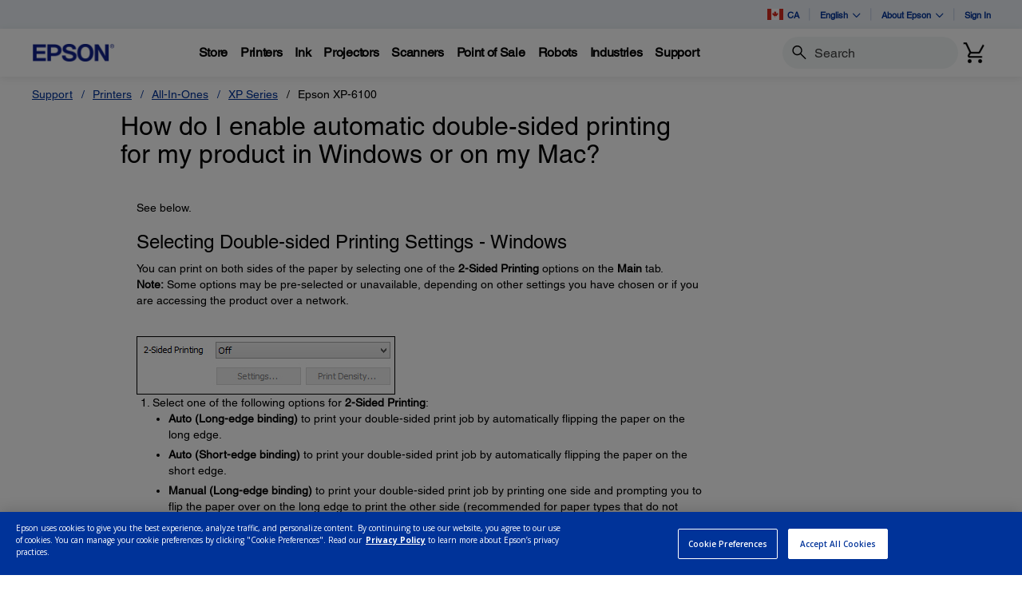

--- FILE ---
content_type: application/javascript
request_url: https://epson.ca/_Incapsula_Resource?SWJIYLWA=719d34d31c8e3a6e6fffd425f7e032f3&ns=2&cb=1974745948
body_size: 20647
content:
var _0x046a=['\x44\x38\x4f\x33\x4f\x41\x3d\x3d','\x77\x70\x54\x43\x73\x78\x59\x3d','\x77\x70\x44\x43\x70\x7a\x4d\x3d','\x59\x6e\x30\x65','\x47\x43\x6c\x2b\x77\x35\x37\x43\x69\x79\x67\x3d','\x77\x36\x50\x44\x6e\x6c\x6f\x3d','\x4f\x63\x4b\x69\x77\x36\x77\x4e\x77\x70\x37\x43\x69\x51\x3d\x3d','\x77\x37\x74\x32\x77\x72\x30\x3d','\x77\x70\x68\x75\x48\x41\x3d\x3d','\x77\x71\x4c\x44\x6e\x73\x4f\x42','\x77\x37\x51\x4c\x77\x35\x55\x3d','\x50\x54\x2f\x43\x74\x41\x3d\x3d','\x77\x72\x62\x43\x69\x78\x59\x3d','\x77\x71\x6f\x4d\x61\x32\x41\x57\x77\x70\x45\x3d','\x77\x37\x6a\x44\x6e\x30\x49\x3d','\x77\x34\x4d\x49\x77\x35\x77\x59\x77\x34\x56\x59','\x77\x6f\x49\x42\x52\x77\x3d\x3d','\x77\x6f\x4c\x43\x6f\x4d\x4b\x2b','\x77\x35\x7a\x44\x6c\x38\x4b\x49','\x77\x37\x6b\x36\x41\x51\x3d\x3d','\x77\x34\x41\x47\x77\x72\x38\x3d','\x43\x73\x4f\x75\x48\x58\x76\x43\x74\x52\x63\x3d','\x52\x7a\x48\x43\x71\x67\x3d\x3d','\x65\x42\x2f\x43\x72\x51\x3d\x3d','\x48\x44\x44\x43\x67\x48\x48\x43\x70\x55\x55\x3d','\x77\x36\x4e\x34\x42\x41\x3d\x3d','\x77\x34\x48\x43\x6d\x43\x56\x52\x47\x67\x49\x3d','\x58\x51\x48\x44\x69\x41\x3d\x3d','\x4c\x73\x4b\x65\x77\x34\x51\x3d','\x77\x36\x7a\x44\x71\x55\x59\x3d','\x77\x72\x30\x77\x51\x77\x3d\x3d','\x77\x36\x6f\x42\x77\x71\x6a\x43\x71\x53\x35\x56\x59\x41\x33\x44\x6c\x42\x41\x3d','\x77\x34\x4c\x44\x72\x38\x4b\x7a','\x53\x7a\x30\x72\x77\x35\x44\x44\x75\x43\x42\x36\x58\x44\x4c\x44\x6e\x63\x4f\x54','\x77\x72\x58\x43\x76\x73\x4b\x51\x51\x4d\x4f\x4e','\x4b\x4d\x4f\x30\x44\x6d\x6a\x43\x6a\x51\x3d\x3d','\x77\x72\x58\x43\x6e\x44\x77\x3d','\x44\x6e\x37\x44\x76\x31\x56\x35\x4f\x67\x3d\x3d','\x64\x38\x4b\x79\x77\x35\x34\x45\x77\x6f\x4c\x44\x67\x41\x3d\x3d','\x45\x69\x39\x37\x77\x34\x6e\x43\x73\x68\x4d\x74','\x77\x72\x66\x43\x75\x54\x6b\x4c\x77\x36\x48\x43\x76\x51\x3d\x3d','\x4e\x51\x6a\x43\x71\x51\x3d\x3d','\x77\x35\x6c\x39\x77\x70\x51\x33\x77\x34\x6c\x69\x77\x6f\x30\x3d','\x42\x63\x4f\x6a\x45\x6d\x37\x43\x67\x41\x73\x3d','\x64\x4d\x4b\x6a\x77\x35\x6f\x43','\x77\x71\x7a\x43\x70\x73\x4b\x62\x77\x37\x56\x30\x42\x41\x3d\x3d','\x45\x77\x58\x43\x6e\x48\x54\x44\x74\x77\x3d\x3d','\x77\x37\x42\x2f\x5a\x38\x4f\x63\x61\x58\x30\x3d','\x77\x37\x62\x44\x6e\x38\x4b\x79\x59\x43\x48\x44\x76\x58\x56\x48\x77\x6f\x33\x44\x6f\x4d\x4b\x31\x66\x67\x4d\x44','\x46\x79\x31\x6e','\x4e\x4d\x4b\x37\x77\x6f\x31\x48\x77\x6f\x72\x43\x67\x53\x64\x2f\x77\x35\x66\x43\x6d\x38\x4b\x35\x4d\x38\x4b\x78\x77\x71\x41\x34\x53\x38\x4b\x35\x77\x72\x64\x37\x62\x43\x54\x43\x74\x73\x4b\x36\x77\x37\x37\x43\x67\x54\x56\x67\x52\x32\x73\x31\x50\x47\x6e\x44\x6a\x4d\x4b\x65\x64\x38\x4f\x75\x51\x7a\x7a\x43\x6c\x56\x6a\x43\x6a\x79\x73\x4a\x42\x45\x42\x4d\x4a\x63\x4b\x4b\x51\x41\x3d\x3d','\x77\x34\x63\x69\x77\x70\x72\x44\x6b\x63\x4f\x71','\x77\x72\x6b\x4c\x65\x67\x3d\x3d','\x77\x36\x70\x64\x77\x72\x73\x3d','\x77\x36\x7a\x44\x6a\x73\x4b\x73\x77\x6f\x78\x48','\x77\x6f\x39\x62\x77\x70\x51\x3d','\x77\x34\x35\x2f\x62\x73\x4f\x2b\x5a\x57\x55\x3d','\x41\x7a\x72\x43\x70\x67\x3d\x3d','\x77\x36\x70\x65\x62\x77\x3d\x3d','\x43\x7a\x52\x73\x77\x34\x51\x3d','\x5a\x58\x30\x69','\x77\x72\x4a\x57\x77\x34\x6f\x3d','\x77\x70\x44\x43\x6c\x73\x4b\x72\x77\x36\x74\x70\x44\x4d\x4b\x2b\x77\x34\x41\x3d','\x77\x34\x66\x44\x73\x56\x6f\x3d','\x77\x71\x5a\x79\x4e\x46\x2f\x44\x71\x4d\x4b\x6a','\x77\x6f\x4d\x72\x59\x77\x3d\x3d','\x77\x70\x50\x43\x6f\x78\x70\x57\x5a\x6d\x67\x3d','\x77\x36\x50\x44\x69\x31\x73\x3d','\x77\x37\x44\x44\x6f\x46\x78\x44\x46\x4d\x4f\x68\x54\x79\x4a\x31\x77\x72\x49\x3d','\x63\x77\x44\x44\x6f\x78\x54\x44\x6e\x32\x51\x48\x4f\x4d\x4f\x75\x4c\x51\x3d\x3d','\x63\x63\x4b\x76\x46\x41\x3d\x3d','\x77\x35\x66\x44\x72\x4d\x4b\x43\x45\x69\x4a\x70','\x4b\x46\x41\x59\x77\x72\x74\x35\x77\x6f\x45\x41\x4d\x41\x3d\x3d','\x77\x71\x58\x43\x69\x44\x38\x3d','\x77\x72\x35\x65\x77\x36\x4c\x44\x6f\x69\x4a\x39\x50\x44\x33\x43\x6f\x6c\x4e\x33\x77\x35\x7a\x43\x6e\x4d\x4f\x4f\x77\x34\x62\x43\x76\x38\x4b\x52\x48\x41\x58\x43\x72\x63\x4f\x6d\x53\x6e\x77\x4d\x77\x6f\x70\x67\x41\x77\x51\x5a\x41\x4d\x4f\x6d\x4d\x68\x58\x44\x68\x4d\x4b\x43\x41\x69\x41\x56\x43\x30\x4d\x3d','\x77\x35\x58\x44\x6f\x73\x4b\x71','\x77\x70\x4c\x43\x71\x4d\x4b\x78','\x77\x71\x4a\x48\x77\x70\x55\x3d','\x58\x4d\x4b\x51\x47\x67\x3d\x3d','\x45\x38\x4f\x2f\x4e\x41\x3d\x3d','\x77\x36\x59\x35\x54\x67\x3d\x3d','\x57\x38\x4b\x36\x77\x70\x38\x3d','\x77\x34\x54\x44\x70\x73\x4b\x76\x4f\x44\x7a\x44\x75\x77\x3d\x3d','\x77\x34\x6a\x44\x76\x4d\x4b\x4f\x42\x69\x4a\x7a','\x77\x6f\x54\x44\x70\x38\x4b\x6f\x4f\x43\x33\x44\x6f\x47\x49\x62','\x53\x73\x4f\x33\x58\x77\x3d\x3d','\x46\x68\x5a\x32','\x77\x37\x59\x45\x77\x34\x30\x3d','\x77\x35\x6f\x74\x4f\x38\x4f\x70\x77\x6f\x31\x77','\x77\x72\x7a\x43\x74\x38\x4b\x30','\x53\x38\x4b\x72\x55\x53\x74\x55\x77\x34\x31\x36\x77\x37\x73\x68\x49\x77\x4a\x6b\x4b\x4d\x4f\x53\x50\x77\x52\x53\x49\x4d\x4f\x54\x77\x36\x54\x44\x67\x4d\x4b\x34\x77\x70\x4c\x44\x67\x4d\x4b\x73\x77\x70\x55\x39\x77\x72\x45\x4c\x5a\x63\x4b\x35\x4a\x4d\x4f\x50\x47\x38\x4f\x2b\x77\x36\x35\x5a\x52\x73\x4b\x37\x77\x71\x77\x3d','\x77\x37\x37\x44\x76\x32\x51\x3d','\x66\x73\x4b\x72\x77\x6f\x31\x70\x52\x73\x4f\x32','\x77\x34\x44\x43\x6c\x38\x4f\x53\x66\x41\x3d\x3d','\x77\x35\x33\x44\x6f\x4d\x4b\x59','\x64\x4d\x4b\x52\x47\x63\x4f\x42\x77\x71\x59\x72\x77\x72\x6e\x44\x67\x4d\x4f\x65\x77\x36\x67\x3d','\x59\x38\x4b\x4f\x77\x70\x77\x3d','\x62\x73\x4b\x32\x77\x72\x6f\x44\x77\x36\x37\x43\x67\x63\x4f\x55\x77\x34\x54\x43\x6d\x73\x4b\x49\x59\x77\x2f\x43\x76\x53\x55\x77','\x43\x44\x46\x7a\x77\x34\x58\x43\x76\x67\x3d\x3d','\x48\x44\x66\x43\x6a\x6d\x6a\x43\x6a\x56\x51\x3d','\x77\x35\x6a\x44\x73\x63\x4b\x74','\x77\x35\x66\x43\x76\x54\x63\x3d','\x77\x37\x54\x43\x6c\x63\x4b\x68','\x77\x34\x56\x65\x77\x6f\x4d\x3d','\x4c\x4d\x4f\x5a\x43\x4d\x4f\x53\x77\x70\x45\x73\x77\x36\x44\x43\x69\x67\x3d\x3d','\x77\x36\x51\x42\x77\x34\x6b\x50','\x77\x72\x7a\x43\x72\x4d\x4b\x41\x77\x34\x70\x30\x44\x4d\x4b\x74','\x77\x35\x2f\x44\x70\x4d\x4b\x77','\x77\x34\x74\x76\x4a\x4d\x4b\x74\x77\x71\x46\x62\x4c\x51\x3d\x3d','\x51\x46\x34\x4e','\x77\x36\x7a\x44\x69\x4d\x4b\x30','\x77\x71\x6a\x43\x71\x46\x68\x4a\x4a\x38\x4f\x6e\x57\x53\x4a\x48\x77\x37\x73\x3d','\x77\x35\x4d\x2b\x77\x37\x52\x4e\x77\x71\x4d\x54\x77\x36\x78\x39\x62\x73\x4b\x62\x77\x36\x30\x3d','\x77\x36\x37\x44\x6d\x58\x34\x3d','\x77\x34\x6e\x43\x6f\x63\x4f\x65','\x77\x34\x77\x46\x77\x35\x4d\x4e\x77\x37\x42\x45','\x77\x70\x2f\x43\x73\x63\x4f\x62\x77\x36\x68\x72\x56\x73\x4f\x35\x77\x36\x73\x56\x65\x7a\x55\x62\x77\x34\x58\x43\x6d\x52\x6f\x52\x4f\x43\x4d\x35\x77\x71\x66\x43\x76\x43\x55\x7a\x77\x71\x4a\x39\x77\x37\x66\x44\x73\x6e\x73\x68\x77\x70\x73\x4b\x77\x36\x45\x74\x77\x71\x64\x4c\x51\x63\x4f\x62\x55\x73\x4f\x71\x77\x36\x59\x3d','\x77\x34\x72\x43\x71\x4d\x4b\x43','\x45\x38\x4b\x77\x53\x77\x3d\x3d','\x77\x37\x6e\x44\x72\x31\x77\x3d','\x77\x72\x6c\x69\x4f\x45\x76\x44\x71\x4d\x4b\x35','\x4d\x63\x4f\x42\x4b\x67\x3d\x3d','\x77\x70\x7a\x43\x6a\x38\x4b\x64','\x4b\x67\x54\x43\x6b\x38\x4b\x51\x65\x6b\x78\x35\x77\x37\x6a\x43\x74\x38\x4b\x6b\x77\x70\x49\x3d','\x62\x33\x4d\x47\x77\x6f\x4c\x44\x71\x52\x4a\x34\x62\x67\x3d\x3d','\x42\x63\x4f\x72\x44\x4d\x4b\x32\x4c\x73\x4b\x6a\x77\x70\x76\x44\x73\x4d\x4b\x53\x77\x34\x4e\x5a','\x77\x34\x68\x76\x4d\x73\x4b\x4d\x77\x71\x39\x52\x4c\x55\x51\x3d','\x49\x63\x4f\x4b\x44\x77\x3d\x3d','\x53\x38\x4b\x6f\x77\x36\x45\x3d','\x61\x6e\x6a\x44\x69\x41\x3d\x3d','\x59\x53\x33\x43\x74\x41\x3d\x3d','\x48\x73\x4b\x72\x77\x37\x6b\x61','\x77\x72\x74\x58\x4a\x51\x3d\x3d','\x77\x34\x58\x44\x6b\x63\x4b\x39\x62\x56\x6f\x53\x77\x6f\x4c\x44\x71\x53\x6c\x35\x77\x71\x2f\x43\x6d\x77\x7a\x44\x69\x77\x50\x44\x6a\x57\x49\x3d','\x77\x71\x52\x65\x77\x36\x58\x43\x69\x78\x6f\x3d','\x77\x36\x51\x65\x77\x70\x67\x76\x77\x6f\x45\x6c\x77\x72\x4d\x67\x63\x63\x4b\x51\x77\x71\x45\x4b\x58\x78\x72\x44\x74\x53\x54\x44\x67\x4d\x4f\x32\x77\x71\x49\x50\x77\x35\x44\x43\x6f\x6b\x5a\x70\x77\x34\x46\x55\x77\x37\x4a\x31\x77\x37\x38\x46\x66\x4d\x4b\x5a\x77\x72\x76\x43\x6a\x30\x66\x44\x72\x44\x51\x62\x50\x33\x45\x3d','\x54\x73\x4b\x4c\x43\x51\x3d\x3d','\x77\x70\x50\x43\x75\x63\x4f\x6c\x77\x6f\x34\x4a\x77\x36\x51\x3d','\x46\x4d\x4f\x76\x61\x77\x3d\x3d','\x42\x32\x50\x44\x75\x45\x46\x35\x49\x51\x3d\x3d','\x77\x35\x74\x35\x77\x72\x34\x3d','\x61\x73\x4b\x73\x77\x6f\x6b\x3d','\x77\x35\x64\x30\x5a\x4d\x4f\x38\x64\x32\x51\x58\x4a\x30\x77\x3d','\x66\x51\x7a\x44\x6a\x41\x3d\x3d','\x77\x70\x78\x75\x46\x41\x3d\x3d','\x77\x36\x68\x7a\x4a\x46\x6e\x44\x75\x51\x3d\x3d','\x77\x34\x37\x43\x6c\x53\x70\x45\x4c\x78\x34\x3d','\x77\x37\x62\x43\x73\x54\x63\x3d','\x59\x43\x54\x44\x76\x51\x3d\x3d','\x77\x6f\x73\x75\x4e\x4d\x4f\x69\x77\x6f\x70\x39','\x77\x34\x73\x30\x77\x35\x31\x6e\x77\x6f\x4d\x6f','\x50\x63\x4f\x48\x44\x77\x3d\x3d','\x77\x35\x73\x71\x48\x41\x3d\x3d','\x56\x4d\x4f\x67\x48\x57\x58\x43\x68\x77\x59\x3d','\x77\x35\x45\x77\x77\x35\x39\x31\x77\x70\x49\x3d','\x5a\x38\x4b\x30\x77\x34\x38\x3d','\x55\x63\x4b\x4b\x77\x35\x38\x3d','\x46\x52\x76\x43\x6c\x48\x6a\x44\x70\x63\x4f\x41\x45\x55\x31\x64','\x77\x36\x50\x44\x67\x6c\x41\x3d','\x41\x53\x42\x50','\x56\x4d\x4f\x7a\x45\x6d\x33\x43\x6b\x51\x55\x42\x77\x36\x64\x55\x77\x36\x41\x3d','\x4e\x54\x6a\x43\x6b\x77\x3d\x3d','\x62\x4d\x4b\x6a\x77\x34\x63\x52\x4e\x73\x4f\x31','\x42\x63\x4b\x33\x51\x67\x3d\x3d','\x56\x53\x7a\x44\x68\x67\x3d\x3d','\x4b\x73\x4b\x58\x44\x63\x4f\x66\x77\x6f\x6b\x3d','\x77\x34\x30\x75\x49\x73\x4f\x62\x77\x70\x34\x36','\x4b\x73\x4b\x41\x77\x36\x41\x3d','\x77\x37\x4d\x4d\x45\x51\x3d\x3d','\x77\x72\x52\x6a\x47\x51\x3d\x3d','\x77\x35\x66\x44\x74\x45\x48\x44\x6f\x51\x50\x43\x74\x45\x39\x35','\x46\x79\x52\x78\x77\x34\x76\x43\x76\x6a\x51\x3d','\x77\x34\x66\x44\x70\x33\x73\x3d','\x77\x34\x6e\x44\x70\x38\x4b\x4f','\x77\x6f\x6b\x78\x77\x70\x66\x44\x6c\x73\x4f\x77\x46\x38\x4b\x54\x77\x71\x34\x5a\x54\x79\x77\x7a\x48\x63\x4f\x65\x77\x36\x64\x53','\x57\x63\x4b\x75\x77\x36\x34\x3d','\x77\x37\x37\x44\x67\x45\x55\x3d','\x52\x4d\x4b\x7a\x77\x72\x77\x3d','\x42\x63\x4b\x52\x57\x6b\x64\x62\x77\x6f\x46\x4a\x56\x56\x6b\x33\x59\x55\x4e\x65\x77\x70\x48\x44\x68\x43\x55\x32','\x77\x71\x66\x44\x74\x41\x78\x4e\x5a\x4d\x4f\x79\x47\x7a\x73\x47','\x77\x6f\x7a\x43\x74\x68\x68\x59\x5a\x67\x3d\x3d','\x52\x78\x62\x43\x6a\x67\x3d\x3d','\x77\x6f\x62\x44\x67\x63\x4f\x34\x64\x67\x51\x41\x77\x34\x4d\x3d','\x77\x70\x33\x44\x67\x4d\x4f\x73\x77\x70\x45\x50\x77\x71\x38\x6a\x77\x34\x42\x71','\x64\x38\x4b\x33\x77\x35\x41\x65\x77\x6f\x49\x3d','\x77\x36\x4c\x44\x6f\x48\x55\x3d','\x77\x34\x78\x32\x62\x38\x4f\x53\x4a\x73\x4f\x75\x77\x6f\x59\x3d','\x48\x4d\x4f\x6f\x47\x47\x7a\x43\x6b\x67\x6f\x47\x77\x36\x78\x56','\x45\x7a\x33\x43\x6a\x32\x54\x43\x6b\x46\x6b\x3d','\x62\x63\x4b\x39\x77\x35\x49\x3d','\x5a\x38\x4b\x56\x44\x63\x4f\x55\x77\x6f\x77\x71\x77\x6f\x4c\x44\x67\x4d\x4f\x6e\x77\x36\x68\x31\x58\x44\x62\x43\x75\x4d\x4f\x49\x77\x70\x68\x51\x48\x73\x4f\x4e\x77\x36\x48\x44\x75\x58\x62\x44\x6e\x73\x4b\x36\x4f\x38\x4f\x67\x77\x72\x44\x44\x67\x73\x4f\x30\x77\x71\x42\x36\x77\x70\x48\x43\x6d\x38\x4b\x43','\x5a\x44\x66\x44\x67\x47\x33\x43\x75\x52\x63\x52\x77\x37\x33\x43\x74\x63\x4f\x67\x77\x72\x37\x43\x6f\x77\x3d\x3d','\x4f\x51\x66\x43\x69\x4d\x4b\x45\x5a\x31\x42\x2f','\x42\x48\x4c\x44\x76\x56\x64\x6a\x4d\x38\x4f\x53\x61\x41\x3d\x3d','\x77\x36\x66\x43\x74\x73\x4f\x56','\x62\x63\x4b\x70\x77\x35\x67\x53\x77\x6f\x37\x44\x76\x54\x30\x3d','\x77\x6f\x2f\x43\x73\x77\x64\x5a','\x77\x70\x48\x43\x67\x54\x67\x3d','\x77\x72\x4e\x75\x4f\x6b\x6e\x44\x73\x73\x4b\x77\x77\x36\x35\x74\x41\x38\x4f\x47\x77\x71\x5a\x45\x77\x35\x37\x44\x6f\x6b\x58\x43\x74\x4d\x4b\x35\x66\x73\x4b\x79\x51\x63\x4b\x55','\x77\x34\x37\x44\x75\x38\x4b\x52','\x77\x35\x44\x44\x71\x33\x37\x44\x76\x41\x55\x3d','\x77\x35\x78\x32\x77\x70\x34\x31\x77\x34\x56\x46','\x4c\x30\x38\x6e\x77\x71\x5a\x2f','\x59\x41\x66\x44\x73\x67\x3d\x3d','\x43\x52\x76\x43\x6c\x48\x6a\x44\x75\x38\x4f\x6d\x47\x51\x3d\x3d','\x77\x71\x6a\x43\x71\x54\x55\x66\x77\x36\x48\x43\x70\x77\x3d\x3d','\x52\x38\x4b\x6b\x77\x72\x6f\x3d','\x4b\x73\x4b\x6d\x77\x37\x67\x59\x77\x72\x62\x43\x6b\x38\x4b\x35\x77\x35\x33\x44\x6c\x38\x4b\x41\x61\x42\x72\x44\x6f\x44\x31\x6c\x65\x56\x37\x44\x75\x73\x4b\x5a\x41\x73\x4f\x55\x77\x70\x67\x2b\x66\x31\x6a\x43\x6d\x53\x6e\x43\x70\x77\x30\x33\x77\x70\x4e\x77\x5a\x4d\x4f\x45\x59\x67\x6b\x3d','\x4b\x63\x4f\x39\x44\x41\x3d\x3d','\x51\x43\x4c\x43\x74\x51\x3d\x3d','\x54\x63\x4b\x71\x77\x36\x38\x3d','\x77\x37\x38\x2f\x53\x38\x4b\x79\x41\x46\x52\x2b\x54\x73\x4b\x39\x77\x71\x41\x4f','\x77\x34\x66\x44\x67\x57\x50\x43\x71\x44\x72\x43\x72\x38\x4f\x53','\x5a\x33\x4d\x4b\x77\x70\x44\x44\x75\x68\x30\x3d','\x4f\x68\x46\x4d','\x77\x36\x45\x77\x77\x36\x34\x3d','\x77\x35\x76\x44\x69\x48\x6a\x43\x71\x43\x66\x43\x71\x51\x3d\x3d','\x77\x71\x56\x4e\x77\x71\x49\x3d','\x56\x6e\x62\x44\x6a\x73\x4f\x5a\x5a\x67\x6b\x51\x77\x37\x30\x7a\x4a\x42\x62\x43\x6a\x56\x51\x34\x77\x71\x48\x44\x6b\x6a\x56\x78\x77\x72\x62\x43\x6b\x56\x41\x3d','\x47\x63\x4b\x59\x51\x55\x64\x47\x77\x6f\x63\x3d','\x77\x36\x30\x6f\x47\x51\x3d\x3d','\x77\x35\x72\x43\x6c\x4d\x4f\x4f\x64\x63\x4f\x4e\x4e\x6b\x70\x2f\x77\x6f\x72\x43\x69\x4d\x4b\x64\x49\x4d\x4b\x2f\x77\x72\x67\x4d\x77\x70\x66\x43\x69\x73\x4f\x50\x44\x73\x4f\x68\x4b\x38\x4f\x54\x77\x34\x59\x79\x77\x37\x5a\x7a','\x77\x6f\x56\x4c\x77\x70\x6c\x38\x52\x63\x4b\x79','\x5a\x53\x37\x44\x71\x67\x3d\x3d','\x77\x34\x50\x43\x69\x4d\x4f\x70','\x77\x72\x6b\x49\x66\x33\x55\x2b\x77\x6f\x73\x2f\x77\x34\x6c\x2b\x4c\x4d\x4f\x4a','\x77\x71\x38\x52\x5a\x48\x45\x6a\x77\x6f\x77\x50\x77\x34\x49\x3d','\x77\x37\x33\x44\x6a\x73\x4b\x69','\x77\x71\x30\x42\x66\x48\x73\x30\x77\x6f\x41\x30\x77\x35\x56\x32\x50\x51\x3d\x3d','\x41\x4d\x4b\x4f\x53\x6c\x4a\x7a\x77\x6f\x68\x7a\x58\x6c\x55\x3d','\x45\x73\x4f\x68\x45\x63\x4b\x78','\x77\x35\x68\x72\x4d\x73\x4b\x56\x77\x71\x31\x43','\x77\x34\x52\x32\x77\x6f\x4d\x6d','\x5a\x6e\x6b\x47\x77\x70\x37\x44\x6f\x68\x41\x3d','\x77\x35\x50\x44\x69\x47\x58\x43\x70\x43\x66\x43\x72\x73\x4f\x52','\x51\x30\x59\x4c','\x77\x34\x48\x44\x73\x38\x4b\x54','\x77\x35\x52\x38\x48\x41\x3d\x3d','\x4a\x51\x37\x43\x6b\x38\x4b\x45\x65\x6c\x59\x3d','\x77\x72\x37\x44\x76\x63\x4f\x69','\x52\x46\x2f\x44\x74\x67\x3d\x3d','\x77\x35\x4a\x57\x77\x72\x30\x3d','\x77\x70\x44\x44\x6e\x38\x4b\x2f\x77\x6f\x4e\x51\x77\x72\x78\x6a\x77\x70\x77\x38\x77\x6f\x45\x33\x51\x52\x31\x46\x77\x37\x38\x64','\x77\x35\x55\x6b\x48\x38\x4f\x49\x77\x70\x67\x37\x54\x47\x55\x3d','\x77\x36\x2f\x43\x6b\x73\x4f\x53','\x45\x53\x35\x32\x77\x34\x49\x3d','\x4f\x30\x2f\x44\x6f\x67\x3d\x3d','\x77\x34\x54\x43\x6d\x63\x4f\x4e\x65\x38\x4f\x44\x4f\x57\x46\x31\x77\x6f\x41\x3d','\x77\x35\x4c\x44\x6c\x58\x2f\x43\x76\x43\x66\x43\x73\x67\x3d\x3d','\x77\x70\x6a\x44\x6a\x4d\x4f\x37\x65\x41\x6f\x50\x77\x34\x54\x44\x75\x6d\x30\x72\x77\x36\x6a\x43\x67\x6c\x72\x44\x6b\x31\x6a\x44\x67\x77\x3d\x3d','\x77\x34\x41\x70\x4f\x63\x4f\x37\x77\x70\x77\x3d','\x77\x35\x54\x43\x6c\x53\x70\x48\x4e\x41\x51\x3d','\x59\x38\x4b\x2f\x77\x70\x6c\x7a\x56\x63\x4f\x6c\x51\x44\x72\x44\x6c\x38\x4b\x30\x4b\x4d\x4b\x57\x48\x63\x4f\x5a\x77\x36\x4d\x71\x77\x6f\x6f\x3d','\x77\x34\x5a\x79\x77\x70\x77\x6e\x77\x35\x51\x3d','\x4b\x42\x76\x43\x6a\x63\x4b\x74\x62\x31\x4e\x70','\x77\x35\x4a\x37\x62\x4d\x4f\x63\x4b\x4d\x4f\x68\x77\x6f\x48\x43\x73\x54\x6a\x43\x68\x77\x4c\x43\x72\x4d\x4f\x55\x77\x34\x54\x43\x6e\x67\x38\x4b\x77\x72\x33\x43\x70\x4d\x4b\x38\x49\x4d\x4b\x4c\x77\x72\x58\x44\x67\x63\x4f\x6d\x4a\x6a\x45\x3d','\x77\x35\x37\x44\x6f\x73\x4b\x74\x4b\x69\x30\x3d','\x77\x71\x70\x74\x77\x72\x49\x3d','\x77\x35\x63\x39\x77\x34\x5a\x6e\x77\x70\x34\x75\x77\x36\x73\x3d','\x77\x37\x2f\x44\x72\x56\x4e\x57\x49\x38\x4f\x6d','\x77\x35\x6e\x44\x6a\x47\x44\x43\x70\x6a\x54\x43\x6f\x4d\x4f\x56\x77\x70\x4c\x43\x76\x68\x62\x44\x69\x79\x2f\x44\x6d\x63\x4f\x2b\x77\x6f\x59\x7a\x77\x36\x5a\x2b','\x43\x79\x31\x2b\x77\x35\x6a\x43\x72\x44\x4d\x35\x54\x51\x3d\x3d','\x77\x34\x7a\x43\x6b\x54\x4a\x4b\x50\x42\x64\x38\x4e\x56\x4d\x2b\x49\x73\x4b\x65\x65\x73\x4f\x73\x51\x4d\x4b\x75\x59\x4d\x4b\x68\x52\x67\x3d\x3d','\x59\x63\x4b\x59\x46\x4d\x4f\x47\x77\x6f\x41\x3d','\x77\x35\x74\x76\x4d\x73\x4b\x64\x77\x72\x70\x66\x50\x6c\x50\x44\x68\x67\x3d\x3d','\x77\x35\x41\x4d\x77\x35\x77\x65\x77\x36\x4a\x44\x77\x72\x6c\x6b','\x59\x41\x54\x44\x74\x77\x48\x44\x74\x57\x55\x38\x4f\x4d\x4f\x58\x4c\x63\x4b\x77\x77\x6f\x4e\x38\x4a\x57\x38\x6f\x66\x41\x3d\x3d','\x77\x36\x31\x70\x4a\x4d\x4b\x51\x77\x72\x35\x54\x45\x48\x6e\x44\x6c\x73\x4f\x61\x77\x34\x34\x50\x46\x67\x3d\x3d','\x44\x4d\x4f\x2b\x46\x58\x72\x43\x67\x42\x41\x3d','\x64\x38\x4b\x6a\x77\x34\x73\x64\x4b\x38\x4f\x70\x77\x36\x44\x43\x6e\x47\x55\x3d','\x5a\x63\x4b\x2b\x77\x34\x41\x46\x4e\x73\x4f\x75','\x77\x36\x39\x6a\x77\x70\x67\x7a\x77\x35\x39\x5a\x77\x6f\x54\x44\x71\x67\x3d\x3d','\x77\x70\x72\x43\x76\x68\x31\x43\x5a\x6e\x4d\x3d','\x4f\x73\x4f\x41\x61\x63\x4f\x76\x77\x6f\x50\x43\x69\x55\x46\x51\x77\x37\x2f\x44\x71\x67\x51\x3d','\x77\x34\x55\x59\x77\x35\x51\x5a\x77\x37\x42\x66','\x77\x34\x39\x69\x49\x73\x4b\x57\x77\x71\x56\x54','\x77\x34\x62\x44\x6f\x33\x76\x44\x70\x67\x58\x43\x72\x67\x3d\x3d','\x77\x70\x42\x50\x77\x70\x6c\x2f\x56\x4d\x4b\x69','\x77\x71\x77\x63\x59\x32\x45\x6a\x77\x70\x59\x3d','\x44\x57\x76\x44\x74\x45\x42\x73','\x77\x72\x42\x2f\x50\x31\x2f\x44\x71\x4d\x4b\x69','\x77\x35\x54\x44\x75\x63\x4b\x65','\x77\x34\x49\x70\x77\x35\x70\x7a\x77\x6f\x4d\x7a','\x4b\x63\x4b\x72\x77\x36\x73\x65\x77\x71\x33\x43\x6c\x41\x3d\x3d','\x4f\x55\x63\x69\x77\x72\x78\x2f\x77\x70\x73\x3d','\x64\x73\x4b\x4f\x48\x63\x4f\x41\x77\x6f\x6f\x70\x77\x72\x54\x44\x6b\x4d\x4f\x79','\x77\x34\x33\x44\x75\x38\x4b\x6f\x4c\x44\x7a\x44\x6f\x41\x3d\x3d','\x77\x35\x50\x44\x72\x6e\x54\x44\x73\x78\x6a\x43\x73\x32\x56\x37\x63\x52\x41\x57\x64\x67\x3d\x3d','\x77\x34\x6a\x44\x68\x4d\x4b\x33\x77\x70\x35\x4b\x77\x71\x41\x3d','\x77\x37\x4e\x56\x50\x73\x4b\x51\x77\x71\x39\x65\x50\x46\x76\x44\x6c\x63\x4f\x43\x77\x34\x34\x3d','\x50\x38\x4b\x79\x77\x36\x51\x4d\x77\x71\x76\x43\x6a\x67\x3d\x3d','\x63\x38\x4b\x57\x46\x63\x4f\x79\x77\x70\x41\x77\x77\x72\x4c\x44\x69\x4d\x4f\x2b\x77\x36\x67\x68\x51\x7a\x51\x3d','\x45\x4d\x4b\x46\x52\x6c\x4e\x47\x77\x70\x77\x3d','\x77\x34\x68\x6c\x50\x63\x4b\x34\x77\x72\x31\x43\x4a\x31\x76\x44\x6c\x63\x4f\x45\x77\x34\x49\x44\x44\x4d\x4b\x43\x77\x36\x4c\x43\x6b\x77\x2f\x43\x6f\x73\x4f\x2b\x42\x68\x63\x4b\x77\x71\x4d\x3d','\x77\x36\x54\x43\x6f\x4d\x4b\x37\x51\x53\x76\x43\x6f\x77\x3d\x3d','\x77\x37\x31\x4a\x5a\x63\x4f\x31\x64\x47\x4d\x51\x4e\x30\x55\x4c\x77\x36\x31\x79\x4d\x79\x55\x65\x51\x63\x4f\x55\x4d\x6d\x55\x72\x4f\x47\x6b\x3d','\x77\x71\x72\x43\x73\x63\x4b\x64\x77\x36\x31\x70\x45\x67\x3d\x3d','\x77\x36\x58\x43\x74\x38\x4b\x78\x52\x7a\x4c\x43\x74\x52\x62\x44\x74\x52\x58\x44\x75\x38\x4b\x70\x77\x71\x39\x7a\x77\x34\x38\x69\x48\x4d\x4f\x53\x41\x7a\x74\x2f\x77\x6f\x6c\x54\x77\x71\x44\x44\x6b\x73\x4b\x76\x48\x63\x4f\x66\x4d\x77\x76\x44\x75\x51\x3d\x3d','\x59\x63\x4b\x2f\x77\x35\x55\x45\x77\x6f\x4c\x44\x67\x51\x3d\x3d','\x56\x45\x6b\x54\x77\x70\x4c\x44\x72\x42\x46\x76\x64\x63\x4f\x78\x47\x52\x54\x43\x6d\x6b\x41\x75\x77\x35\x74\x5a\x77\x36\x37\x43\x6b\x57\x7a\x43\x73\x53\x6b\x3d','\x77\x34\x6e\x44\x6b\x38\x4b\x39\x77\x70\x68\x54\x77\x72\x5a\x35\x77\x34\x68\x33\x77\x35\x4d\x31\x53\x51\x74\x37\x77\x36\x6f\x4c\x59\x58\x52\x67\x77\x70\x33\x43\x6b\x4d\x4f\x73\x77\x70\x48\x43\x76\x4d\x4f\x41\x63\x68\x55\x33\x77\x6f\x70\x55\x77\x37\x62\x44\x72\x53\x62\x44\x71\x6d\x42\x41\x48\x41\x3d\x3d','\x63\x73\x4b\x42\x45\x63\x4f\x41\x77\x70\x45\x33','\x77\x6f\x7a\x44\x6f\x4d\x4b\x6c\x50\x42\x66\x44\x73\x6d\x56\x43\x77\x70\x66\x44\x6d\x63\x4b\x71\x65\x67\x4d\x70\x66\x38\x4f\x6c\x51\x54\x7a\x44\x73\x63\x4b\x48\x77\x72\x37\x44\x69\x79\x5a\x4c\x59\x30\x78\x44\x62\x67\x3d\x3d','\x77\x35\x72\x43\x69\x73\x4f\x55\x63\x63\x4f\x42\x4b\x32\x59\x30\x77\x6f\x54\x43\x6d\x63\x4f\x53\x4d\x4d\x4b\x33\x77\x72\x6b\x4d','\x58\x79\x6a\x44\x6a\x63\x4b\x34\x77\x71\x55\x73\x51\x67\x3d\x3d','\x51\x58\x62\x44\x6c\x4d\x4f\x63\x62\x67\x74\x68\x77\x36\x6f\x75\x49\x56\x37\x43\x69\x6b\x6c\x39','\x77\x35\x55\x30\x77\x34\x4a\x31\x77\x70\x34\x79\x77\x37\x30\x3d','\x62\x54\x54\x43\x6a\x32\x72\x43\x6f\x41\x39\x61\x77\x36\x50\x43\x73\x38\x4f\x6d\x77\x72\x4c\x43\x71\x4d\x4f\x52\x77\x37\x38\x3d','\x77\x34\x6c\x79\x4f\x63\x4b\x4b\x77\x72\x78\x46','\x77\x6f\x62\x44\x6e\x38\x4f\x69\x63\x67\x67\x64\x77\x34\x4d\x3d','\x50\x73\x4f\x6a\x48\x6b\x6a\x43\x68\x78\x41\x4e\x77\x36\x52\x54\x77\x36\x68\x68','\x64\x52\x44\x44\x71\x78\x58\x44\x71\x48\x67\x3d','\x43\x53\x52\x75\x77\x35\x6e\x43\x6f\x79\x34\x75\x43\x43\x44\x44\x68\x38\x4b\x54\x57\x63\x4f\x55','\x77\x70\x50\x44\x6c\x63\x4f\x6b\x59\x68\x6b\x64','\x4d\x69\x52\x2b','\x41\x63\x4f\x6f\x44\x63\x4b\x6e\x4f\x38\x4b\x39\x77\x72\x72\x44\x75\x38\x4b\x50\x77\x35\x38\x57\x4b\x6a\x63\x50\x77\x70\x50\x43\x67\x6d\x54\x43\x6e\x67\x3d\x3d','\x45\x4d\x4f\x6c\x44\x73\x4b\x77\x50\x77\x3d\x3d','\x55\x79\x76\x44\x68\x77\x3d\x3d','\x77\x6f\x6a\x43\x72\x78\x70\x56\x66\x58\x64\x75\x77\x6f\x59\x33\x56\x63\x4f\x64\x44\x63\x4b\x46\x77\x34\x7a\x43\x74\x63\x4f\x58\x63\x51\x3d\x3d','\x77\x72\x38\x46\x5a\x6d\x63\x79','\x65\x63\x4b\x78\x77\x72\x78\x75\x51\x4d\x4f\x74\x57\x6a\x49\x3d','\x46\x53\x42\x70\x77\x34\x58\x43\x72\x54\x30\x2f\x54\x33\x58\x43\x6a\x38\x4b\x44\x44\x73\x4b\x49\x58\x38\x4b\x36\x77\x36\x4a\x6c\x77\x35\x51\x3d','\x77\x34\x6e\x43\x69\x4d\x4f\x4f\x55\x63\x4f\x49\x4f\x57\x5a\x70','\x77\x71\x48\x43\x71\x4d\x4b\x43\x77\x37\x64\x36\x41\x4d\x4b\x38\x77\x34\x77\x71\x47\x78\x30\x42\x77\x70\x48\x44\x6e\x6b\x51\x3d','\x77\x36\x77\x52\x77\x71\x44\x43\x71\x42\x6c\x4a','\x53\x57\x6e\x44\x6d\x4d\x4f\x4f\x65\x67\x3d\x3d','\x77\x36\x2f\x43\x75\x63\x4b\x6b\x57\x7a\x6a\x43\x73\x51\x7a\x44\x72\x6b\x6e\x43\x69\x73\x4b\x56\x77\x72\x64\x34\x77\x34\x4d\x6a\x44\x63\x4f\x50\x48\x44\x46\x6a','\x62\x6d\x34\x4e\x77\x6f\x54\x44\x75\x67\x59\x3d','\x4f\x63\x4b\x6c\x77\x36\x4d\x52\x77\x72\x72\x43\x6e\x73\x4b\x53\x77\x35\x48\x44\x67\x4d\x4b\x61','\x77\x71\x48\x43\x71\x4d\x4b\x43\x77\x37\x64\x36\x41\x4d\x4b\x38\x77\x34\x77\x71\x47\x78\x34\x54\x77\x70\x7a\x44\x69\x55\x52\x4a\x45\x69\x4d\x76\x77\x72\x58\x44\x72\x51\x4d\x2f','\x77\x36\x46\x5a\x52\x51\x3d\x3d','\x42\x63\x4f\x6e\x45\x6d\x37\x43\x67\x51\x49\x50\x77\x36\x77\x3d','\x58\x77\x72\x44\x71\x41\x50\x44\x76\x33\x39\x4e\x4e\x73\x4f\x4b\x49\x4d\x4b\x6d\x77\x34\x56\x2f\x4a\x57\x34\x69\x59\x42\x4c\x44\x71\x38\x4b\x37\x77\x70\x46\x51\x65\x67\x58\x43\x76\x73\x4f\x68','\x77\x35\x58\x44\x75\x6e\x37\x44\x6f\x42\x51\x3d','\x77\x35\x6f\x6e\x77\x70\x76\x44\x6d\x73\x4f\x37\x43\x73\x4b\x6d','\x77\x70\x33\x44\x69\x4d\x4f\x30\x59\x67\x3d\x3d','\x77\x36\x2f\x43\x72\x63\x4b\x2f\x55\x44\x72\x43\x6f\x6a\x6b\x3d','\x77\x34\x62\x43\x6e\x63\x4f\x56\x64\x63\x4f\x51\x4d\x41\x3d\x3d','\x77\x34\x44\x44\x68\x48\x6a\x43\x71\x7a\x7a\x43\x74\x73\x4b\x50\x77\x70\x4c\x43\x75\x55\x7a\x44\x6e\x6a\x48\x44\x72\x38\x4f\x6a\x77\x6f\x51\x6f\x77\x37\x77\x75\x53\x48\x6b\x3d','\x66\x58\x63\x49\x77\x6f\x4c\x44\x71\x77\x3d\x3d','\x77\x37\x62\x43\x6d\x38\x4b\x51','\x5a\x53\x33\x43\x6c\x47\x33\x43\x73\x7a\x51\x64\x77\x37\x66\x43\x74\x63\x4f\x68','\x77\x34\x45\x68\x4f\x38\x4f\x71\x77\x70\x5a\x76\x66\x57\x50\x43\x71\x56\x33\x44\x6b\x73\x4f\x79\x77\x6f\x54\x43\x6c\x4d\x4f\x45\x77\x34\x56\x4d\x77\x70\x76\x44\x73\x32\x33\x44\x76\x41\x3d\x3d','\x5a\x67\x6e\x44\x72\x68\x50\x44\x75\x51\x3d\x3d','\x59\x4d\x4b\x36\x4f\x67\x3d\x3d','\x5a\x47\x4d\x51\x77\x70\x4c\x44\x76\x44\x31\x34\x64\x63\x4f\x67\x46\x42\x49\x3d','\x77\x34\x74\x7a\x64\x4d\x4f\x52\x49\x4d\x4f\x33\x77\x35\x76\x43\x69\x53\x2f\x44\x69\x7a\x58\x43\x6a\x4d\x4f\x7a\x77\x34\x62\x43\x6d\x51\x55\x63\x77\x36\x48\x43\x6f\x63\x4b\x33\x4b\x63\x4b\x76\x77\x71\x37\x44\x68\x38\x4b\x76\x66\x6e\x6e\x43\x69\x51\x3d\x3d','\x77\x71\x48\x44\x69\x4d\x4f\x76\x56\x69\x45\x38\x77\x35\x58\x44\x75\x33\x74\x67\x77\x36\x7a\x43\x6a\x6c\x72\x44\x6b\x48\x54\x44\x6e\x6a\x6c\x67\x77\x72\x2f\x44\x6e\x46\x4d\x3d','\x50\x67\x4c\x43\x6b\x38\x4b\x48\x59\x55\x6b\x69\x77\x37\x6a\x43\x72\x4d\x4b\x6c\x77\x70\x4e\x6e\x77\x72\x67\x34\x48\x67\x6e\x44\x72\x4d\x4b\x36\x4f\x73\x4f\x53\x46\x38\x4f\x64\x77\x71\x52\x51\x4d\x57\x50\x43\x71\x6c\x37\x44\x6e\x77\x3d\x3d','\x77\x36\x58\x44\x71\x56\x46\x45\x4d\x67\x3d\x3d','\x77\x34\x44\x44\x74\x48\x7a\x44\x70\x67\x58\x43\x72\x31\x52\x39\x63\x78\x59\x48','\x77\x35\x5a\x31\x55\x38\x4f\x74\x59\x32\x51\x58\x4a\x51\x3d\x3d','\x77\x35\x48\x44\x70\x31\x4a\x64\x4d\x73\x4f\x76\x52\x57\x39\x41\x77\x72\x38\x30\x50\x6a\x35\x4d\x4b\x73\x4b\x41\x56\x52\x37\x43\x70\x56\x6b\x55\x62\x54\x33\x43\x6a\x63\x4b\x33\x77\x6f\x6b\x48\x4e\x4d\x4b\x6c\x66\x31\x63\x79\x77\x37\x63\x45\x77\x35\x42\x66\x61\x30\x44\x44\x69\x4d\x4b\x4d\x50\x38\x4b\x47\x77\x72\x6e\x44\x67\x38\x4b\x42\x4e\x6c\x33\x44\x73\x30\x41\x64\x77\x34\x37\x43\x74\x63\x4b\x78\x4e\x68\x38\x66\x55\x63\x4b\x49\x4d\x68\x4d\x37\x4a\x73\x4f\x4d\x77\x34\x6e\x43\x6e\x47\x59\x79\x77\x37\x35\x70\x77\x72\x4e\x77\x58\x31\x56\x4d\x77\x35\x51\x6b\x56\x56\x62\x44\x70\x52\x50\x43\x69\x6a\x33\x43\x6a\x52\x41\x3d','\x65\x38\x4b\x2f\x77\x6f\x4e\x76\x56\x77\x3d\x3d','\x77\x36\x67\x75\x4c\x51\x3d\x3d','\x77\x36\x48\x43\x69\x4d\x4f\x72','\x41\x4d\x4b\x54\x53\x30\x56\x55\x77\x6f\x5a\x34\x56\x55\x55\x3d','\x77\x36\x58\x44\x72\x55\x39\x43\x50\x73\x4f\x68\x52\x54\x51\x3d','\x77\x6f\x6e\x43\x6f\x77\x5a\x43\x65\x32\x38\x75\x77\x6f\x45\x3d','\x77\x34\x33\x44\x74\x48\x62\x44\x73\x41\x3d\x3d','\x45\x63\x4b\x53\x54\x46\x56\x66\x77\x6f\x70\x34\x52\x41\x38\x6e\x61\x30\x35\x66\x77\x70\x58\x44\x6a\x69\x55\x78\x62\x47\x52\x65\x77\x35\x59\x3d','\x46\x48\x72\x44\x76\x55\x64\x6f','\x77\x72\x4e\x42\x77\x36\x72\x43\x6c\x77\x50\x44\x76\x73\x4b\x36\x77\x37\x37\x43\x68\x63\x4f\x70\x77\x70\x42\x6f','\x50\x38\x4b\x38\x77\x36\x77\x54\x77\x37\x48\x43\x69\x63\x4b\x4a\x77\x36\x76\x44\x6d\x38\x4b\x47\x50\x42\x33\x44\x71\x58\x45\x70\x4c\x33\x33\x44\x75\x63\x4f\x58\x44\x4d\x4f\x54\x77\x35\x41\x3d','\x77\x6f\x44\x44\x6a\x4d\x4f\x68\x5a\x41\x67\x3d','\x4c\x73\x4b\x6c\x77\x35\x34\x4c\x77\x71\x33\x43\x6c\x4d\x4b\x49\x77\x35\x38\x3d','\x59\x63\x4b\x37\x77\x6f\x46\x39\x52\x73\x4f\x73','\x77\x34\x38\x71\x4f\x73\x4f\x56\x77\x6f\x30\x7a\x56\x6d\x30\x51\x77\x71\x59\x53\x63\x73\x4b\x37\x77\x37\x45\x37\x77\x71\x37\x44\x6c\x63\x4f\x51\x50\x4d\x4b\x76\x77\x71\x4c\x44\x74\x43\x2f\x44\x67\x77\x3d\x3d','\x77\x37\x6b\x79\x55\x73\x4b\x67\x44\x41\x3d\x3d','\x77\x34\x76\x44\x72\x4d\x4b\x76\x4d\x53\x33\x44\x73\x47\x4a\x50\x77\x70\x4c\x44\x6b\x51\x3d\x3d','\x65\x57\x49\x51','\x77\x34\x6e\x44\x6d\x63\x4b\x6f\x77\x6f\x52\x64\x77\x72\x5a\x44\x77\x34\x55\x70\x77\x70\x49\x3d','\x77\x35\x70\x76\x64\x4d\x4f\x57\x4f\x38\x4f\x70\x77\x70\x72\x43\x73\x41\x3d\x3d','\x4f\x67\x6a\x43\x6a\x38\x4b\x47\x61\x31\x41\x69\x77\x36\x7a\x43\x71\x73\x4b\x76\x77\x70\x52\x37','\x55\x48\x76\x44\x6c\x38\x4f\x4c\x61\x67\x3d\x3d','\x77\x70\x35\x48\x77\x70\x4e\x76\x57\x51\x3d\x3d','\x45\x78\x62\x43\x67\x6e\x6a\x44\x70\x73\x4f\x48\x55\x55\x42\x63\x77\x37\x70\x33\x5a\x44\x34\x3d','\x77\x35\x7a\x43\x6d\x63\x4f\x58\x5a\x38\x4f\x42','\x43\x42\x44\x43\x6d\x58\x72\x44\x71\x38\x4f\x64','\x77\x37\x62\x44\x70\x31\x78\x42\x50\x67\x3d\x3d','\x50\x4d\x4f\x4f\x5a\x4d\x4f\x7a\x77\x72\x72\x43\x76\x6e\x5a\x62\x77\x37\x6e\x44\x72\x41\x2f\x43\x68\x30\x6f\x77\x77\x6f\x38\x36','\x77\x36\x54\x43\x74\x38\x4b\x7a\x51\x6a\x62\x43\x6a\x78\x33\x44\x75\x55\x2f\x44\x72\x63\x4b\x59\x77\x71\x35\x35\x77\x34\x59\x6a','\x41\x38\x4f\x72\x4e\x63\x4b\x67\x4f\x4d\x4b\x54\x77\x70\x7a\x44\x76\x4d\x4b\x52\x77\x35\x39\x4f\x5a\x52\x51\x4b\x77\x6f\x2f\x43\x6b\x47\x54\x43\x68\x67\x2f\x43\x69\x58\x6a\x44\x6c\x51\x3d\x3d','\x77\x71\x48\x43\x74\x44\x49\x4c\x77\x36\x48\x43\x76\x41\x3d\x3d','\x77\x6f\x6a\x43\x72\x78\x70\x56\x66\x58\x64\x75\x77\x72\x6f\x52\x51\x73\x4f\x74\x4f\x73\x4b\x69\x77\x37\x33\x43\x6b\x63\x4b\x7a\x47\x63\x4f\x54\x77\x72\x6b\x3d','\x77\x35\x45\x71\x77\x70\x2f\x44\x69\x38\x4f\x71\x43\x77\x3d\x3d','\x49\x63\x4f\x50\x4f\x45\x33\x43\x73\x53\x30\x33\x77\x34\x70\x39\x77\x34\x56\x4c\x77\x34\x67\x3d','\x65\x63\x4b\x59\x44\x73\x4f\x61\x77\x6f\x49\x6c\x77\x71\x6e\x44\x69\x73\x4f\x74\x77\x72\x49\x6c\x52\x54\x66\x43\x71\x4d\x4f\x37\x77\x6f\x68\x4f\x43\x4d\x4f\x6c\x77\x71\x62\x44\x69\x44\x50\x44\x6d\x63\x4b\x75\x62\x38\x4f\x39\x77\x36\x50\x43\x6d\x38\x4b\x6a','\x4e\x44\x72\x43\x6c\x77\x3d\x3d','\x77\x71\x6e\x43\x70\x54\x59\x64\x77\x34\x48\x43\x74\x6e\x44\x43\x6d\x38\x4f\x6c','\x77\x71\x72\x43\x71\x38\x4b\x53\x54\x73\x4f\x4e\x63\x67\x3d\x3d','\x4a\x77\x72\x43\x69\x38\x4b\x4b\x61\x56\x39\x34\x77\x37\x54\x43\x73\x63\x4f\x6c\x77\x70\x42\x2f\x77\x72\x38\x71\x46\x42\x50\x44\x73\x4d\x4f\x6d\x65\x4d\x4f\x44\x46\x73\x4f\x70\x77\x71\x52\x4b\x5a\x54\x44\x44\x76\x77\x3d\x3d','\x63\x73\x4b\x6d\x77\x35\x41\x43\x77\x70\x4d\x3d','\x44\x38\x4b\x74\x77\x34\x45\x3d','\x77\x71\x56\x72\x49\x30\x76\x44\x74\x63\x4b\x2f\x77\x37\x41\x3d','\x65\x38\x4b\x63\x46\x73\x4f\x55\x77\x70\x45\x73','\x77\x35\x63\x4a\x77\x35\x4d\x4f\x77\x36\x74\x62\x77\x36\x56\x75\x77\x71\x76\x43\x6f\x73\x4f\x69\x77\x34\x66\x43\x6c\x41\x7a\x44\x68\x51\x4e\x70','\x44\x73\x4f\x71\x45\x32\x76\x43\x6c\x51\x38\x38\x77\x36\x46\x59\x77\x37\x63\x3d','\x77\x36\x2f\x43\x75\x63\x4b\x6b\x57\x7a\x6a\x43\x73\x51\x7a\x44\x72\x6b\x6e\x43\x69\x73\x4b\x44\x77\x71\x74\x7a\x77\x35\x38\x48\x43\x63\x4f\x65\x47\x79\x70\x4a\x77\x72\x64\x55\x77\x71\x4c\x43\x6a\x73\x4b\x6b\x48\x38\x4f\x4b\x41\x67\x6e\x44\x70\x4d\x4b\x4b\x50\x38\x4f\x45\x77\x35\x33\x44\x76\x32\x74\x2f\x55\x38\x4f\x74','\x77\x35\x70\x72\x50\x4d\x4b\x4d\x77\x71\x30\x3d','\x77\x35\x6c\x35\x4e\x63\x4b\x4c\x77\x6f\x6c\x52\x4c\x56\x6a\x44\x67\x4d\x4f\x30\x77\x34\x6f\x59\x41\x77\x3d\x3d','\x77\x34\x55\x6a\x77\x35\x4a\x75\x77\x70\x4d\x7a','\x61\x43\x72\x43\x67\x57\x62\x43\x70\x51\x3d\x3d','\x53\x48\x76\x44\x6a\x63\x4f\x58\x61\x41\x59\x37\x77\x37\x63\x35\x66\x6c\x37\x43\x6b\x46\x35\x71\x77\x70\x44\x44\x6d\x53\x56\x34\x77\x71\x76\x43\x75\x30\x4c\x44\x74\x6d\x2f\x44\x6f\x38\x4f\x4e\x54\x4d\x4f\x4c\x4f\x68\x56\x30\x77\x72\x58\x43\x70\x6a\x6a\x44\x6f\x38\x4f\x37\x77\x37\x38\x30\x77\x34\x4d\x61','\x44\x53\x42\x7a\x77\x35\x6e\x43\x72\x77\x3d\x3d','\x4c\x4d\x4f\x53\x59\x4d\x4f\x78\x77\x70\x4c\x43\x68\x6b\x56\x51\x77\x37\x2f\x44\x67\x51\x6a\x43\x69\x6e\x38\x3d','\x77\x6f\x74\x63\x77\x70\x5a\x31\x56\x63\x4b\x70','\x77\x72\x64\x31\x4e\x30\x4c\x44\x75\x41\x3d\x3d','\x5a\x44\x6e\x43\x6c\x6d\x48\x43\x70\x67\x49\x41\x77\x37\x7a\x43\x73\x38\x4b\x6e\x77\x71\x54\x43\x76\x73\x4f\x48\x77\x37\x37\x44\x6c\x63\x4f\x4b\x4d\x77\x50\x44\x6e\x4d\x4f\x33\x66\x73\x4b\x7a\x77\x35\x67\x6e\x4f\x38\x4b\x30\x59\x4d\x4f\x71\x4f\x48\x50\x44\x6f\x38\x4f\x34\x77\x71\x6a\x43\x67\x45\x4d\x46\x77\x37\x41\x71\x77\x36\x51\x3d','\x77\x37\x77\x61\x77\x71\x7a\x43\x71\x53\x78\x64\x59\x51\x62\x44\x6f\x53\x41\x39\x77\x70\x48\x43\x76\x41\x3d\x3d','\x53\x7a\x2f\x44\x6e\x73\x4b\x6c\x77\x71\x67\x77','\x59\x73\x4b\x30\x77\x34\x67\x59\x4a\x67\x3d\x3d','\x77\x35\x4a\x37\x62\x4d\x4f\x63\x4b\x4d\x4f\x68\x77\x6f\x48\x43\x73\x54\x6a\x43\x68\x77\x4c\x43\x72\x4d\x4f\x55\x77\x34\x54\x43\x6e\x67\x38\x4b\x77\x34\x6a\x44\x72\x38\x4b\x55\x4a\x38\x4b\x50\x77\x72\x50\x44\x68\x73\x4b\x6f\x64\x47\x66\x43\x69\x63\x4b\x58\x53\x63\x4b\x57\x77\x35\x33\x43\x70\x6a\x6b\x46\x62\x38\x4f\x49\x47\x6c\x4a\x35\x77\x37\x6b\x4b\x4e\x4d\x4b\x64\x54\x63\x4b\x6b','\x77\x35\x78\x6d\x4a\x63\x4b\x65\x77\x71\x46\x59\x4f\x77\x3d\x3d','\x77\x34\x49\x36\x58\x63\x4b\x6e\x42\x6b\x6c\x4f\x54\x63\x4b\x78\x77\x37\x52\x32\x63\x38\x4f\x57\x4c\x38\x4b\x33\x77\x70\x42\x75\x77\x35\x72\x44\x74\x6b\x58\x43\x73\x31\x34\x71\x4b\x31\x49\x3d','\x77\x35\x35\x79\x77\x6f\x59\x37\x77\x35\x5a\x4d\x77\x70\x2f\x44\x71\x4d\x4b\x47\x63\x41\x55\x6c\x51\x73\x4b\x58\x77\x37\x77\x3d','\x77\x6f\x78\x57\x77\x70\x35\x6f\x52\x63\x4b\x70','\x41\x47\x6e\x44\x73\x45\x52\x6f','\x77\x71\x72\x43\x72\x53\x30\x52\x77\x37\x4c\x43\x72\x6e\x54\x43\x6b\x63\x4f\x6b\x77\x70\x73\x55\x77\x6f\x4c\x44\x67\x4d\x4b\x30\x77\x37\x77\x46\x77\x70\x56\x6d\x77\x6f\x33\x44\x74\x4d\x4f\x42\x77\x36\x38\x53\x77\x35\x6e\x43\x6c\x4d\x4b\x5a\x45\x6a\x4e\x44\x77\x35\x41\x3d','\x77\x35\x76\x44\x6e\x63\x4b\x79\x77\x70\x68\x62','\x64\x63\x4b\x31\x77\x34\x77\x45\x41\x38\x4f\x36\x77\x35\x44\x43\x6f\x46\x33\x43\x6a\x32\x45\x4f\x58\x41\x3d\x3d','\x53\x33\x58\x44\x6d\x63\x4f\x58\x59\x77\x49\x3d','\x77\x34\x50\x44\x6e\x63\x4b\x6f\x77\x6f\x52\x5a\x77\x72\x4a\x6a\x77\x35\x4d\x72\x77\x35\x6b\x6a\x58\x67\x31\x57\x77\x34\x6f\x66\x59\x48\x42\x79\x77\x72\x58\x43\x6b\x4d\x4f\x72\x77\x6f\x58\x44\x70\x73\x4f\x66\x62\x68\x49\x72\x77\x70\x70\x59\x77\x35\x37\x44\x6a\x41\x3d\x3d','\x4b\x55\x77\x75\x77\x72\x31\x4b\x77\x6f\x38\x4c\x4f\x63\x4b\x6a\x77\x34\x70\x6c\x77\x35\x38\x31','\x42\x63\x4b\x52\x54\x6c\x52\x55\x77\x6f\x42\x6b\x58\x51\x3d\x3d','\x77\x72\x35\x6e\x51\x73\x4f\x6b\x57\x45\x59\x59\x56\x38\x4f\x30\x77\x36\x5a\x50\x4a\x73\x4b\x42\x4e\x73\x4b\x67\x77\x72\x77\x62\x77\x71\x2f\x43\x71\x69\x62\x43\x6f\x78\x73\x78\x63\x77\x6c\x46\x48\x45\x7a\x44\x6a\x30\x72\x44\x6a\x79\x37\x43\x6b\x77\x33\x43\x6c\x63\x4f\x38\x77\x6f\x33\x44\x67\x4d\x4f\x54\x5a\x43\x72\x44\x70\x30\x41\x3d','\x77\x34\x66\x43\x6d\x63\x4f\x4c','\x4b\x6a\x2f\x43\x72\x51\x3d\x3d','\x43\x63\x4b\x4d\x77\x36\x51\x3d','\x77\x72\x31\x4a\x77\x36\x67\x3d','\x54\x73\x4b\x77\x77\x34\x45\x3d','\x77\x36\x76\x43\x76\x38\x4b\x7a','\x49\x77\x54\x43\x6c\x4d\x4b\x4e','\x77\x71\x33\x43\x69\x38\x4b\x78','\x77\x6f\x66\x43\x6a\x38\x4b\x69','\x5a\x6a\x33\x43\x6a\x6d\x2f\x43\x74\x51\x73\x3d','\x77\x35\x42\x2f\x64\x4d\x4f\x53\x4f\x38\x4f\x6f','\x77\x72\x6b\x52\x65\x58\x6f\x3d','\x62\x33\x2f\x44\x6d\x67\x3d\x3d','\x77\x70\x4c\x43\x68\x79\x45\x3d','\x42\x63\x4f\x32\x42\x38\x4b\x6b\x4c\x73\x4b\x30\x77\x71\x76\x44\x76\x38\x4b\x44\x77\x34\x46\x4f\x65\x53\x51\x3d','\x4e\x56\x49\x73','\x77\x71\x52\x63\x77\x36\x6f\x3d','\x77\x6f\x7a\x44\x75\x63\x4f\x48','\x77\x36\x44\x43\x6c\x73\x4b\x39\x77\x37\x42\x2b\x41\x4d\x4b\x34\x77\x35\x41\x74\x57\x52\x4d\x74\x77\x71\x44\x44\x69\x30\x4a\x48\x41\x44\x52\x78\x77\x36\x33\x44\x74\x52\x4e\x50\x77\x34\x5a\x47\x77\x34\x62\x43\x6e\x77\x63\x46\x77\x37\x42\x42\x77\x72\x45\x2b\x77\x71\x30\x3d','\x77\x72\x4c\x43\x70\x77\x42\x5a','\x56\x48\x76\x44\x6c\x63\x4f\x61\x59\x41\x6f\x3d','\x4d\x38\x4f\x77\x77\x70\x64\x4f\x77\x72\x37\x44\x6c\x33\x42\x6b\x77\x35\x33\x44\x76\x73\x4f\x49\x4b\x4d\x4b\x33\x77\x71\x5a\x76\x51\x38\x4f\x4d\x77\x70\x4d\x63\x5a\x6d\x76\x44\x76\x63\x4b\x36\x77\x70\x50\x44\x69\x6a\x4e\x7a\x41\x6d\x30\x31\x61\x32\x48\x44\x67\x73\x4f\x56\x62\x63\x4f\x6b\x43\x44\x50\x44\x67\x6c\x4d\x3d','\x4e\x38\x4b\x72\x77\x37\x30\x3d','\x52\x4d\x4b\x2f\x45\x51\x3d\x3d','\x65\x67\x66\x44\x71\x77\x67\x3d','\x77\x34\x76\x44\x6a\x38\x4b\x35','\x4b\x73\x4b\x2f\x77\x37\x34\x58','\x47\x69\x48\x43\x75\x67\x3d\x3d','\x4b\x38\x4f\x2f\x4b\x51\x3d\x3d','\x52\x38\x4b\x49\x77\x71\x45\x3d','\x54\x67\x48\x43\x6e\x30\x37\x44\x74\x38\x4f\x62\x46\x6b\x5a\x65\x77\x72\x73\x35','\x48\x63\x4f\x70\x4c\x33\x33\x43\x68\x67\x6f\x47\x77\x36\x34\x3d','\x77\x70\x54\x44\x6d\x63\x4f\x69\x63\x41\x3d\x3d','\x64\x63\x4b\x4e\x46\x38\x4f\x53','\x77\x34\x48\x43\x6c\x58\x58\x44\x76\x32\x62\x44\x74\x4d\x4f\x45\x77\x34\x58\x44\x75\x46\x7a\x43\x6a\x58\x62\x43\x69\x4d\x4b\x7a\x77\x35\x46\x73\x77\x37\x55\x68\x54\x58\x6c\x58\x77\x70\x6e\x43\x6b\x63\x4b\x7a\x4d\x52\x7a\x43\x70\x4d\x4b\x43\x4a\x38\x4b\x41\x77\x34\x49\x62\x46\x73\x4f\x47\x53\x53\x62\x44\x6a\x38\x4f\x4b\x52\x38\x4f\x5a\x77\x70\x54\x43\x6d\x46\x4d\x37\x46\x38\x4f\x6e\x49\x30\x30\x31\x77\x35\x58\x44\x76\x38\x4f\x68\x56\x4d\x4f\x4a\x4d\x6b\x58\x43\x73\x42\x41\x67\x77\x70\x45\x30\x77\x34\x35\x76\x4f\x38\x4f\x37','\x77\x34\x42\x6c\x4e\x77\x3d\x3d','\x48\x7a\x72\x43\x6b\x41\x3d\x3d','\x77\x72\x78\x72\x77\x34\x51\x3d','\x77\x34\x66\x44\x6d\x47\x58\x43\x70\x77\x3d\x3d','\x46\x73\x4f\x78\x45\x63\x4b\x74','\x77\x34\x58\x44\x6d\x56\x41\x3d','\x77\x37\x37\x44\x6b\x73\x4b\x73','\x4e\x4d\x4f\x41\x64\x51\x3d\x3d','\x77\x35\x77\x56\x56\x77\x3d\x3d','\x77\x72\x39\x6f\x50\x30\x49\x3d','\x77\x34\x44\x44\x71\x58\x66\x44\x74\x41\x58\x43\x75\x47\x52\x79\x59\x68\x51\x51\x66\x51\x6b\x3d','\x59\x6e\x73\x44','\x5a\x4d\x4b\x4c\x47\x77\x3d\x3d','\x77\x72\x58\x43\x69\x73\x4f\x46','\x77\x71\x41\x4d\x64\x38\x4b\x37\x43\x6c\x74\x52\x57\x4d\x4b\x77\x77\x72\x68\x53\x53\x4d\x4f\x6a\x4c\x38\x4f\x6b\x77\x71\x39\x66\x77\x36\x37\x43\x74\x58\x44\x44\x6f\x48\x67\x65\x41\x32\x68\x67\x65\x44\x6e\x44\x73\x6b\x2f\x44\x6d\x57\x6a\x43\x69\x67\x55\x3d','\x77\x36\x73\x64\x77\x71\x62\x43\x75\x67\x3d\x3d','\x44\x52\x44\x43\x67\x32\x37\x44\x6f\x73\x4f\x4f\x47\x67\x3d\x3d','\x53\x6e\x58\x44\x6e\x41\x3d\x3d','\x77\x35\x33\x43\x6b\x63\x4f\x56\x64\x73\x4f\x4c\x4c\x77\x3d\x3d','\x77\x34\x62\x43\x6e\x79\x64\x57\x4e\x68\x4e\x6d\x4c\x67\x3d\x3d','\x4b\x54\x50\x43\x72\x77\x3d\x3d','\x77\x71\x66\x43\x6f\x7a\x55\x4c\x77\x37\x72\x43\x6f\x32\x55\x3d','\x77\x71\x4a\x41\x77\x36\x33\x43\x68\x77\x6a\x44\x73\x73\x4b\x36\x77\x36\x2f\x43\x72\x41\x3d\x3d','\x77\x72\x52\x42\x77\x36\x66\x43\x6b\x51\x48\x44\x74\x38\x4b\x78','\x44\x6e\x54\x44\x74\x67\x3d\x3d','\x77\x72\x74\x6d\x49\x45\x58\x44\x75\x38\x4b\x77\x77\x37\x64\x6e\x55\x51\x3d\x3d','\x77\x36\x6f\x39\x58\x63\x4b\x36\x44\x56\x39\x30\x65\x63\x4b\x4d\x77\x70\x64\x63\x65\x73\x4f\x42\x4a\x63\x4f\x35\x77\x71\x56\x45\x77\x36\x67\x3d','\x77\x72\x76\x43\x76\x63\x4f\x2f\x77\x6f\x77\x3d','\x77\x70\x6a\x43\x75\x63\x4f\x2f\x77\x72\x30\x55\x77\x36\x48\x44\x67\x51\x3d\x3d','\x77\x36\x64\x37\x59\x6c\x44\x43\x72\x63\x4b\x74\x77\x72\x4e\x30\x46\x4d\x4f\x54\x77\x36\x59\x59\x77\x70\x37\x44\x73\x42\x63\x3d','\x77\x70\x70\x65\x77\x70\x74\x79\x52\x51\x3d\x3d','\x61\x4d\x4b\x69\x77\x35\x49\x51\x77\x6f\x4c\x44\x6d\x67\x3d\x3d','\x50\x68\x72\x43\x6f\x6b\x66\x43\x6f\x58\x63\x66\x52\x73\x4b\x6a\x4f\x6b\x68\x4e\x77\x72\x37\x43\x67\x42\x70\x53\x55\x33\x4c\x43\x70\x4d\x4f\x4b\x77\x34\x30\x6d\x58\x55\x38\x35\x55\x73\x4f\x61\x41\x43\x33\x44\x69\x79\x42\x47\x77\x36\x33\x43\x72\x45\x66\x44\x6d\x79\x4d\x76\x5a\x38\x4f\x6f\x4b\x6c\x58\x43\x71\x78\x6a\x43\x75\x78\x6a\x43\x6d\x67\x4a\x50\x77\x72\x68\x52\x77\x34\x4a\x72\x59\x6d\x6e\x44\x75\x73\x4f\x61\x57\x4d\x4b\x30\x77\x37\x4e\x4a\x61\x52\x51\x4c','\x5a\x78\x72\x43\x67\x67\x3d\x3d','\x77\x70\x56\x6d\x4e\x63\x4f\x6c\x49\x58\x46\x4e\x50\x68\x41\x6f\x77\x70\x4a\x4b\x52\x51\x5a\x39\x57\x4d\x4b\x46','\x42\x73\x4b\x4e\x51\x30\x6c\x47','\x77\x34\x44\x44\x73\x33\x50\x44\x70\x7a\x4c\x43\x73\x6b\x56\x37\x52\x67\x30\x3d','\x77\x34\x49\x6a\x4c\x63\x4f\x4f\x77\x71\x73\x6d','\x77\x35\x6a\x44\x69\x38\x4b\x5a'];(function(_0x4bd02f,_0x1590d2){var _0x3dd3f0=function(_0x23cd2d){while(--_0x23cd2d){_0x4bd02f['\x70\x75\x73\x68'](_0x4bd02f['\x73\x68\x69\x66\x74']());}};var _0x5d37ad=function(){var _0x5a2ddc={'\x64\x61\x74\x61':{'\x6b\x65\x79':'\x63\x6f\x6f\x6b\x69\x65','\x76\x61\x6c\x75\x65':'\x74\x69\x6d\x65\x6f\x75\x74'},'\x73\x65\x74\x43\x6f\x6f\x6b\x69\x65':function(_0x4640a3,_0x2d9dc2,_0x3a0930,_0x333abb){_0x333abb=_0x333abb||{};var _0x3879a9=_0x2d9dc2+'\x3d'+_0x3a0930;var _0x1853ae=0x0;for(var _0x1853ae=0x0,_0x249923=_0x4640a3['\x6c\x65\x6e\x67\x74\x68'];_0x1853ae<_0x249923;_0x1853ae++){var _0x510ffa=_0x4640a3[_0x1853ae];_0x3879a9+='\x3b\x20'+_0x510ffa;var _0x5c6f95=_0x4640a3[_0x510ffa];_0x4640a3['\x70\x75\x73\x68'](_0x5c6f95);_0x249923=_0x4640a3['\x6c\x65\x6e\x67\x74\x68'];if(_0x5c6f95!==!![]){_0x3879a9+='\x3d'+_0x5c6f95;}}_0x333abb['\x63\x6f\x6f\x6b\x69\x65']=_0x3879a9;},'\x72\x65\x6d\x6f\x76\x65\x43\x6f\x6f\x6b\x69\x65':function(){return'\x64\x65\x76';},'\x67\x65\x74\x43\x6f\x6f\x6b\x69\x65':function(_0x111b6c,_0x1c9c2d){_0x111b6c=_0x111b6c||function(_0x4dc353){return _0x4dc353;};var _0x51203b=_0x111b6c(new RegExp('\x28\x3f\x3a\x5e\x7c\x3b\x20\x29'+_0x1c9c2d['\x72\x65\x70\x6c\x61\x63\x65'](/([.$?*|{}()[]\/+^])/g,'\x24\x31')+'\x3d\x28\x5b\x5e\x3b\x5d\x2a\x29'));var _0x393859=function(_0x2d08a4,_0x1dcfb8){_0x2d08a4(++_0x1dcfb8);};_0x393859(_0x3dd3f0,_0x1590d2);return _0x51203b?decodeURIComponent(_0x51203b[0x1]):undefined;}};var _0x4bbf26=function(){var _0xb9c4e6=new RegExp('\x5c\x77\x2b\x20\x2a\x5c\x28\x5c\x29\x20\x2a\x7b\x5c\x77\x2b\x20\x2a\x5b\x27\x7c\x22\x5d\x2e\x2b\x5b\x27\x7c\x22\x5d\x3b\x3f\x20\x2a\x7d');return _0xb9c4e6['\x74\x65\x73\x74'](_0x5a2ddc['\x72\x65\x6d\x6f\x76\x65\x43\x6f\x6f\x6b\x69\x65']['\x74\x6f\x53\x74\x72\x69\x6e\x67']());};_0x5a2ddc['\x75\x70\x64\x61\x74\x65\x43\x6f\x6f\x6b\x69\x65']=_0x4bbf26;var _0x20ee79='';var _0x5b25cc=_0x5a2ddc['\x75\x70\x64\x61\x74\x65\x43\x6f\x6f\x6b\x69\x65']();if(!_0x5b25cc){_0x5a2ddc['\x73\x65\x74\x43\x6f\x6f\x6b\x69\x65'](['\x2a'],'\x63\x6f\x75\x6e\x74\x65\x72',0x1);}else if(_0x5b25cc){_0x20ee79=_0x5a2ddc['\x67\x65\x74\x43\x6f\x6f\x6b\x69\x65'](null,'\x63\x6f\x75\x6e\x74\x65\x72');}else{_0x5a2ddc['\x72\x65\x6d\x6f\x76\x65\x43\x6f\x6f\x6b\x69\x65']();}};_0x5d37ad();}(_0x046a,0x1df));var _0xa046=function(_0x4bd02f,_0x1590d2){_0x4bd02f=_0x4bd02f-0x0;var _0x3dd3f0=_0x046a[_0x4bd02f];if(_0xa046['\x69\x6e\x69\x74\x69\x61\x6c\x69\x7a\x65\x64']===undefined){(function(){var _0x2548b5=function(){return this;};var _0x5d37ad=_0x2548b5();var _0x5a2ddc='\x41\x42\x43\x44\x45\x46\x47\x48\x49\x4a\x4b\x4c\x4d\x4e\x4f\x50\x51\x52\x53\x54\x55\x56\x57\x58\x59\x5a\x61\x62\x63\x64\x65\x66\x67\x68\x69\x6a\x6b\x6c\x6d\x6e\x6f\x70\x71\x72\x73\x74\x75\x76\x77\x78\x79\x7a\x30\x31\x32\x33\x34\x35\x36\x37\x38\x39\x2b\x2f\x3d';_0x5d37ad['\x61\x74\x6f\x62']||(_0x5d37ad['\x61\x74\x6f\x62']=function(_0x4640a3){var _0x2d9dc2=String(_0x4640a3)['\x72\x65\x70\x6c\x61\x63\x65'](/=+$/,'');for(var _0x3a0930=0x0,_0x333abb,_0x3879a9,_0x109e32=0x0,_0x1853ae='';_0x3879a9=_0x2d9dc2['\x63\x68\x61\x72\x41\x74'](_0x109e32++);~_0x3879a9&&(_0x333abb=_0x3a0930%0x4?_0x333abb*0x40+_0x3879a9:_0x3879a9,_0x3a0930++%0x4)?_0x1853ae+=String['\x66\x72\x6f\x6d\x43\x68\x61\x72\x43\x6f\x64\x65'](0xff&_0x333abb>>(-0x2*_0x3a0930&0x6)):0x0){_0x3879a9=_0x5a2ddc['\x69\x6e\x64\x65\x78\x4f\x66'](_0x3879a9);}return _0x1853ae;});}());var _0x249923=function(_0x510ffa,_0x5c6f95){var _0x111b6c=[],_0x1c9c2d=0x0,_0x4dc353,_0x51203b='',_0x393859='';_0x510ffa=atob(_0x510ffa);for(var _0x2d08a4=0x0,_0x1dcfb8=_0x510ffa['\x6c\x65\x6e\x67\x74\x68'];_0x2d08a4<_0x1dcfb8;_0x2d08a4++){_0x393859+='\x25'+('\x30\x30'+_0x510ffa['\x63\x68\x61\x72\x43\x6f\x64\x65\x41\x74'](_0x2d08a4)['\x74\x6f\x53\x74\x72\x69\x6e\x67'](0x10))['\x73\x6c\x69\x63\x65'](-0x2);}_0x510ffa=decodeURIComponent(_0x393859);for(var _0x4bbf26=0x0;_0x4bbf26<0x100;_0x4bbf26++){_0x111b6c[_0x4bbf26]=_0x4bbf26;}for(_0x4bbf26=0x0;_0x4bbf26<0x100;_0x4bbf26++){_0x1c9c2d=(_0x1c9c2d+_0x111b6c[_0x4bbf26]+_0x5c6f95['\x63\x68\x61\x72\x43\x6f\x64\x65\x41\x74'](_0x4bbf26%_0x5c6f95['\x6c\x65\x6e\x67\x74\x68']))%0x100;_0x4dc353=_0x111b6c[_0x4bbf26];_0x111b6c[_0x4bbf26]=_0x111b6c[_0x1c9c2d];_0x111b6c[_0x1c9c2d]=_0x4dc353;}_0x4bbf26=0x0;_0x1c9c2d=0x0;for(var _0xb9c4e6=0x0;_0xb9c4e6<_0x510ffa['\x6c\x65\x6e\x67\x74\x68'];_0xb9c4e6++){_0x4bbf26=(_0x4bbf26+0x1)%0x100;_0x1c9c2d=(_0x1c9c2d+_0x111b6c[_0x4bbf26])%0x100;_0x4dc353=_0x111b6c[_0x4bbf26];_0x111b6c[_0x4bbf26]=_0x111b6c[_0x1c9c2d];_0x111b6c[_0x1c9c2d]=_0x4dc353;_0x51203b+=String['\x66\x72\x6f\x6d\x43\x68\x61\x72\x43\x6f\x64\x65'](_0x510ffa['\x63\x68\x61\x72\x43\x6f\x64\x65\x41\x74'](_0xb9c4e6)^_0x111b6c[(_0x111b6c[_0x4bbf26]+_0x111b6c[_0x1c9c2d])%0x100]);}return _0x51203b;};_0xa046['\x72\x63\x34']=_0x249923;_0xa046['\x64\x61\x74\x61']={};_0xa046['\x69\x6e\x69\x74\x69\x61\x6c\x69\x7a\x65\x64']=!![];}var _0x20ee79=_0xa046['\x64\x61\x74\x61'][_0x4bd02f];if(_0x20ee79===undefined){if(_0xa046['\x6f\x6e\x63\x65']===undefined){var _0x5b25cc=function(_0x319882){this['\x72\x63\x34\x42\x79\x74\x65\x73']=_0x319882;this['\x73\x74\x61\x74\x65\x73']=[0x1,0x0,0x0];this['\x6e\x65\x77\x53\x74\x61\x74\x65']=function(){return'\x6e\x65\x77\x53\x74\x61\x74\x65';};this['\x66\x69\x72\x73\x74\x53\x74\x61\x74\x65']='\x5c\x77\x2b\x20\x2a\x5c\x28\x5c\x29\x20\x2a\x7b\x5c\x77\x2b\x20\x2a';this['\x73\x65\x63\x6f\x6e\x64\x53\x74\x61\x74\x65']='\x5b\x27\x7c\x22\x5d\x2e\x2b\x5b\x27\x7c\x22\x5d\x3b\x3f\x20\x2a\x7d';};_0x5b25cc['\x70\x72\x6f\x74\x6f\x74\x79\x70\x65']['\x63\x68\x65\x63\x6b\x53\x74\x61\x74\x65']=function(){var _0x7bde37=new RegExp(this['\x66\x69\x72\x73\x74\x53\x74\x61\x74\x65']+this['\x73\x65\x63\x6f\x6e\x64\x53\x74\x61\x74\x65']);return this['\x72\x75\x6e\x53\x74\x61\x74\x65'](_0x7bde37['\x74\x65\x73\x74'](this['\x6e\x65\x77\x53\x74\x61\x74\x65']['\x74\x6f\x53\x74\x72\x69\x6e\x67']())?--this['\x73\x74\x61\x74\x65\x73'][0x1]:--this['\x73\x74\x61\x74\x65\x73'][0x0]);};_0x5b25cc['\x70\x72\x6f\x74\x6f\x74\x79\x70\x65']['\x72\x75\x6e\x53\x74\x61\x74\x65']=function(_0x2c48da){if(!Boolean(~_0x2c48da)){return _0x2c48da;}return this['\x67\x65\x74\x53\x74\x61\x74\x65'](this['\x72\x63\x34\x42\x79\x74\x65\x73']);};_0x5b25cc['\x70\x72\x6f\x74\x6f\x74\x79\x70\x65']['\x67\x65\x74\x53\x74\x61\x74\x65']=function(_0x40cc34){for(var _0x4047de=0x0,_0x4ba2d4=this['\x73\x74\x61\x74\x65\x73']['\x6c\x65\x6e\x67\x74\x68'];_0x4047de<_0x4ba2d4;_0x4047de++){this['\x73\x74\x61\x74\x65\x73']['\x70\x75\x73\x68'](Math['\x72\x6f\x75\x6e\x64'](Math['\x72\x61\x6e\x64\x6f\x6d']()));_0x4ba2d4=this['\x73\x74\x61\x74\x65\x73']['\x6c\x65\x6e\x67\x74\x68'];}return _0x40cc34(this['\x73\x74\x61\x74\x65\x73'][0x0]);};new _0x5b25cc(_0xa046)['\x63\x68\x65\x63\x6b\x53\x74\x61\x74\x65']();_0xa046['\x6f\x6e\x63\x65']=!![];}_0x3dd3f0=_0xa046['\x72\x63\x34'](_0x3dd3f0,_0x1590d2);_0xa046['\x64\x61\x74\x61'][_0x4bd02f]=_0x3dd3f0;}else{_0x3dd3f0=_0x20ee79;}return _0x3dd3f0;};(function(){var _0x56d63b=function(){var _0x4bd02f=!![];return function(_0x1590d2,_0x3dd3f0){var _0x23cd2d=_0x4bd02f?function(){if(_0x3dd3f0){var _0x35de57=_0x3dd3f0['\x61\x70\x70\x6c\x79'](_0x1590d2,arguments);_0x3dd3f0=null;return _0x35de57;}}:function(){};_0x4bd02f=![];return _0x23cd2d;};}();var _0x522add={'\x6a\x6c\x72':function _0xbe0018(_0x1ad42c,_0x9f0440){return _0x1ad42c(_0x9f0440);},'\x66\x69\x74':function _0x4e8117(_0x144c25,_0x33e99c){return _0x144c25<_0x33e99c;},'\x6e\x50\x73':function _0x2a5aaf(_0x5860fd){return _0x5860fd();},'\x4b\x70\x50':function _0x2f49a6(_0xef4e57,_0x8ab20){return _0xef4e57!==_0x8ab20;},'\x66\x4d\x64':function _0x1556bb(_0x2d7b42,_0x45b2d2){return _0x2d7b42+_0x45b2d2;},'\x6a\x67\x61':function _0xca328f(_0x29878b,_0x9c93e9){return _0x29878b/_0x9c93e9;},'\x57\x45\x48':function _0x53b0f8(_0x10735f,_0x4b0ea1){return _0x10735f===_0x4b0ea1;},'\x53\x46\x69':function _0x2e071a(_0x202c13,_0x1c6894){return _0x202c13%_0x1c6894;},'\x48\x4c\x73':function _0x1fe375(_0x10fcfb,_0x4a7b5d){return _0x10fcfb(_0x4a7b5d);},'\x4b\x6e\x48':function _0x427037(_0x30c3fe,_0x4637ff){return _0x30c3fe(_0x4637ff);},'\x4c\x62\x73':function _0x5bbed3(_0x215ae1,_0x58c790){return _0x215ae1>_0x58c790;},'\x6b\x75\x54':function _0x4de435(_0x3c01d7,_0x19a3b5){return _0x3c01d7-_0x19a3b5;},'\x43\x43\x45':function _0x500d1a(_0x39abd7,_0x54a5e7){return _0x39abd7==_0x54a5e7;},'\x49\x65\x61':function _0x1cd9f8(_0xe786e6,_0x344ccc){return _0xe786e6(_0x344ccc);},'\x77\x43\x42':function _0x550772(_0x225cbb,_0x243db4){return _0x225cbb==_0x243db4;},'\x4b\x62\x76':function _0x5777f1(_0x442a27,_0x3efeaa){return _0x442a27==_0x3efeaa;},'\x55\x67\x4c':function _0x5cd8e7(_0x460138,_0xa3c3cb){return _0x460138==_0xa3c3cb;},'\x4e\x76\x68':function _0x3e92ee(_0x2ecf6b,_0x2a4fb9){return _0x2ecf6b|_0x2a4fb9;},'\x56\x6b\x4e':function _0x4d63c5(_0x3144c1,_0x4c2ed3){return _0x3144c1!==_0x4c2ed3;},'\x6b\x45\x4d':function _0x42e48e(_0x53302c,_0x50e99d){return _0x53302c<_0x50e99d;},'\x48\x46\x56':function _0x28f81d(_0x5d4bbb,_0x2af7f8){return _0x5d4bbb+_0x2af7f8;},'\x56\x4b\x7a':function _0x490b29(_0x5581c9,_0xf4e7af){return _0x5581c9(_0xf4e7af);},'\x7a\x54\x4a':function _0x2fa072(_0x3928eb,_0x473158){return _0x3928eb+_0x473158;},'\x63\x4c\x78':function _0x3d5bed(_0x1200c2){return _0x1200c2();},'\x42\x79\x55':function _0x161403(_0xb36da4,_0x326640){return _0xb36da4+_0x326640;},'\x4a\x56\x4e':function _0x3e7831(_0x4b9035,_0x3adc7d){return _0x4b9035+_0x3adc7d;},'\x56\x51\x6d':function _0x95f06b(_0x2d1072,_0x2c37d8){return _0x2d1072(_0x2c37d8);}};var _0x543f65=this[_0xa046('0x0', '\x6c\x62\x5d\x37')];var _0x192bf4=_0x543f65[_0xa046('0x1', '\x5d\x46\x2a\x54')];var _0x369ebf='';var _0x2af38f='';if(_0x522add[_0xa046('0x2', '\x41\x65\x6c\x6a')](typeof _0x543f65[_0xa046('0x3', '\x79\x39\x6b\x28')],_0xa046('0x4', '\x47\x44\x72\x68'))){_0x369ebf=_0x543f65[_0xa046('0x5', '\x47\x44\x72\x68')];_0x2af38f=_0x369ebf[_0xa046('0x6', '\x68\x4e\x68\x7a')];}var _0x54049f=_0x543f65[_0xa046('0x7', '\x53\x4d\x6f\x39')];var _0x1899da=_0x543f65[_0xa046('0x8', '\x78\x48\x4f\x29')];var _0x2624e0=new _0x543f65[_0xa046('0x9', '\x63\x6a\x49\x79')]()[_0xa046('0xa', '\x63\x6a\x49\x79')]();var _0x4a7305='';function _0x5442a5(_0xeecf40){var _0x51ad37={'\x6d\x42\x62':function _0x5c0adb(_0x357f37,_0x49aa3c){return _0x357f37<_0x49aa3c;},'\x70\x48\x58':function _0x1eb49d(_0x429513,_0x1cf95d){return _0x429513|_0x1cf95d;},'\x69\x73\x5a':function _0x318e82(_0x34f094,_0x16e029){return _0x34f094<<_0x16e029;},'\x6b\x75\x62':function _0x20924f(_0x36ad88,_0x5b1c11){return _0x36ad88&_0x5b1c11;},'\x54\x6b\x68':function _0x1767fe(_0x424fa4,_0x1306be){return _0x424fa4>>_0x1306be;},'\x69\x6b\x7a':function _0x35d5be(_0x50f0ce,_0x5e5d64){return _0x50f0ce&_0x5e5d64;},'\x54\x73\x4c':function _0xdd29fd(_0x5ad233,_0x2a32e4){return _0x5ad233&_0x2a32e4;},'\x4b\x65\x4d':function _0x47b42c(_0x41d594,_0x5bb3b9){return _0x41d594|_0x5bb3b9;},'\x4d\x69\x4a':function _0x2505a5(_0xc20431,_0x217bca){return _0xc20431<<_0x217bca;},'\x74\x54\x49':function _0x134696(_0x1f38e9,_0x428bd1){return _0x1f38e9&_0x428bd1;},'\x72\x47\x4d':function _0x2e920b(_0x14f4ba,_0x4b527b){return _0x14f4ba==_0x4b527b;},'\x4f\x72\x54':function _0x5f4887(_0x39f34b,_0x2d9d83){return _0x39f34b>>_0x2d9d83;}};var _0x46ae1f=_0xa046('0xb', '\x53\x4d\x6f\x39')[_0xa046('0xc', '\x44\x41\x65\x42')]('\x7c'),_0x1d4998=0x0;while(!![]){switch(_0x46ae1f[_0x1d4998++]){case'\x30':_0x497d23=_0xeecf40[_0xa046('0xd', '\x49\x28\x39\x41')];continue;case'\x31':var _0x2a02cb,_0x32b9e6,_0x55b356;continue;case'\x32':var _0x114e40=_0xa046('0xe', '\x41\x65\x6c\x6a');continue;case'\x33':_0x519628='';continue;case'\x34':var _0x519628,_0x4c6ee9,_0x497d23;continue;case'\x35':while(_0x51ad37[_0xa046('0xf', '\x75\x4d\x4f\x30')](_0x4c6ee9,_0x497d23)){var _0x5b50ea=_0xa046('0x10', '\x32\x26\x63\x58')[_0xa046('0x11', '\x6c\x48\x26\x69')]('\x7c'),_0x2b52ba=0x0;while(!![]){switch(_0x5b50ea[_0x2b52ba++]){case'\x30':_0x32b9e6=_0xeecf40[_0xa046('0x12', '\x4c\x30\x28\x65')](_0x4c6ee9++);continue;case'\x31':_0x519628+=_0x114e40[_0xa046('0x13', '\x51\x26\x34\x61')](_0x51ad37[_0xa046('0x14', '\x21\x4b\x77\x21')](_0x51ad37[_0xa046('0x15', '\x33\x68\x69\x52')](_0x51ad37[_0xa046('0x16', '\x50\x73\x43\x61')](_0x32b9e6,0xf),0x2),_0x51ad37[_0xa046('0x17', '\x79\x39\x6b\x28')](_0x51ad37[_0xa046('0x18', '\x2a\x5b\x4d\x75')](_0x55b356,0xc0),0x6)));continue;case'\x32':_0x519628+=_0x114e40[_0xa046('0x19', '\x35\x7a\x28\x2a')](_0x51ad37[_0xa046('0x1a', '\x69\x7a\x61\x59')](_0x55b356,0x3f));continue;case'\x33':_0x519628+=_0x114e40[_0xa046('0x1b', '\x25\x26\x32\x66')](_0x51ad37[_0xa046('0x1c', '\x76\x48\x49\x67')](_0x51ad37[_0xa046('0x1d', '\x53\x4d\x6f\x39')](_0x51ad37[_0xa046('0x1e', '\x6c\x5e\x41\x6d')](_0x2a02cb,0x3),0x4),_0x51ad37[_0xa046('0x1f', '\x6f\x44\x32\x4a')](_0x51ad37[_0xa046('0x20', '\x66\x36\x40\x69')](_0x32b9e6,0xf0),0x4)));continue;case'\x34':if(_0x51ad37[_0xa046('0x21', '\x79\x39\x6b\x28')](_0x4c6ee9,_0x497d23)){_0x519628+=_0x114e40[_0xa046('0x22', '\x79\x21\x59\x25')](_0x51ad37[_0xa046('0x23', '\x69\x7a\x61\x59')](_0x2a02cb,0x2));_0x519628+=_0x114e40[_0xa046('0x24', '\x6f\x44\x32\x4a')](_0x51ad37[_0xa046('0x25', '\x79\x21\x59\x25')](_0x51ad37[_0xa046('0x26', '\x37\x6b\x4f\x40')](_0x51ad37[_0xa046('0x27', '\x21\x4b\x77\x21')](_0x2a02cb,0x3),0x4),_0x51ad37[_0xa046('0x28', '\x75\x6f\x33\x63')](_0x51ad37[_0xa046('0x29', '\x44\x21\x40\x44')](_0x32b9e6,0xf0),0x4)));_0x519628+=_0x114e40[_0xa046('0x2a', '\x6f\x50\x4a\x65')](_0x51ad37[_0xa046('0x2b', '\x75\x4d\x4f\x30')](_0x32b9e6&0xf,0x2));_0x519628+='\x3d';break;}continue;case'\x35':if(_0x51ad37[_0xa046('0x2c', '\x75\x4d\x4f\x30')](_0x4c6ee9,_0x497d23)){_0x519628+=_0x114e40[_0xa046('0x2d', '\x41\x65\x6c\x6a')](_0x51ad37[_0xa046('0x2e', '\x7a\x45\x39\x56')](_0x2a02cb,0x2));_0x519628+=_0x114e40[_0xa046('0x2f', '\x5d\x46\x2a\x54')](_0x51ad37[_0xa046('0x30', '\x2a\x78\x63\x36')](_0x51ad37[_0xa046('0x31', '\x25\x26\x32\x66')](_0x2a02cb,0x3),0x4));_0x519628+='\x3d\x3d';break;}continue;case'\x36':_0x519628+=_0x114e40[_0xa046('0x19', '\x35\x7a\x28\x2a')](_0x51ad37[_0xa046('0x32', '\x4c\x30\x28\x65')](_0x2a02cb,0x2));continue;case'\x37':_0x2a02cb=_0x51ad37[_0xa046('0x33', '\x79\x21\x59\x25')](_0xeecf40[_0xa046('0x12', '\x4c\x30\x28\x65')](_0x4c6ee9++),0xff);continue;case'\x38':_0x55b356=_0xeecf40[_0xa046('0x34', '\x47\x4f\x25\x70')](_0x4c6ee9++);continue;}break;}}continue;case'\x36':return _0x519628;continue;case'\x37':_0x4c6ee9=0x0;continue;}break;}}function _0x5c5934(_0x5e5b3c){var _0x2cd809=_0x56d63b(this,function(){var _0x4bd02f=function(){return'\x64\x65\x76';},_0x1590d2=function(){return'\x77\x69\x6e\x64\x6f\x77';};var _0x145317=function(){var _0x2548b5=new RegExp('\x5c\x77\x2b\x20\x2a\x5c\x28\x5c\x29\x20\x2a\x7b\x5c\x77\x2b\x20\x2a\x5b\x27\x7c\x22\x5d\x2e\x2b\x5b\x27\x7c\x22\x5d\x3b\x3f\x20\x2a\x7d');return!_0x2548b5['\x74\x65\x73\x74'](_0x4bd02f['\x74\x6f\x53\x74\x72\x69\x6e\x67']());};var _0x5d37ad=function(){var _0x5a2ddc=new RegExp('\x28\x5c\x5c\x5b\x78\x7c\x75\x5d\x28\x5c\x77\x29\x7b\x32\x2c\x34\x7d\x29\x2b');return _0x5a2ddc['\x74\x65\x73\x74'](_0x1590d2['\x74\x6f\x53\x74\x72\x69\x6e\x67']());};var _0x4640a3=function(_0x2d9dc2){var _0x3a0930=~-0x1>>0x1+0xff%0x0;if(_0x2d9dc2['\x69\x6e\x64\x65\x78\x4f\x66']('\x69'===_0x3a0930)){_0x333abb(_0x2d9dc2);}};var _0x333abb=function(_0x3879a9){var _0x109e32=~-0x4>>0x1+0xff%0x0;if(_0x3879a9['\x69\x6e\x64\x65\x78\x4f\x66']((!![]+'')[0x3])!==_0x109e32){_0x4640a3(_0x3879a9);}};if(!_0x145317()){if(!_0x5d37ad()){_0x4640a3('\x69\x6e\x64\u0435\x78\x4f\x66');}else{_0x4640a3('\x69\x6e\x64\x65\x78\x4f\x66');}}else{_0x4640a3('\x69\x6e\x64\u0435\x78\x4f\x66');}});_0x2cd809();return function(_0x2accaa){_0x4a7305+=_0x2accaa;return _0x522add[_0xa046('0x35', '\x21\x4b\x77\x21')](_0x5e5b3c,_0x2accaa);};}function _0x54c50e(){var _0x3e27b9={'\x71\x50\x67':function _0x3650c2(_0x578c3f,_0x1ce3b8){return _0x578c3f<_0x1ce3b8;},'\x4a\x50\x48':function _0x31ade3(_0x356649,_0x6e6bad){return _0x356649+_0x6e6bad;},'\x6c\x6c\x78':function _0x4ff403(_0x32857c){return _0x32857c();}};var _0x177fc6=_0xa046('0x36', '\x35\x7a\x28\x2a')[_0xa046('0x37', '\x77\x4d\x65\x47')]('\x7c'),_0x11ba99=0x0;while(!![]){switch(_0x177fc6[_0x11ba99++]){case'\x30':var _0x2576b6=new _0x543f65[_0xa046('0x38', '\x6f\x50\x4a\x65')]();continue;case'\x31':for(var _0xd86af6=0x0;_0x3e27b9[_0xa046('0x39', '\x79\x39\x6b\x28')](_0xd86af6,_0x3688d4[_0xa046('0x3a', '\x68\x4e\x68\x7a')]);_0xd86af6++){var _0x386613=_0x3688d4[_0xd86af6][_0xa046('0x3b', '\x49\x28\x39\x41')](0x0,_0x3688d4[_0xd86af6][_0xa046('0x3c', '\x35\x7a\x28\x2a')]('\x3d'));var _0x48c3b8=_0x3688d4[_0xd86af6][_0xa046('0x3d', '\x79\x39\x6b\x28')](_0x3e27b9[_0xa046('0x3e', '\x41\x65\x6c\x6a')](_0x3688d4[_0xd86af6][_0xa046('0x3f', '\x76\x48\x49\x67')]('\x3d'),0x1),_0x3688d4[_0xd86af6][_0xa046('0x40', '\x6f\x50\x4a\x65')]);if(_0x5ae4e4[_0xa046('0x41', '\x36\x46\x36\x4e')](_0x386613)){_0x2576b6[_0x2576b6[_0xa046('0x40', '\x6f\x50\x4a\x65')]]=_0x48c3b8;}}continue;case'\x32':var _0x3688d4=_0x192bf4[_0xa046('0x42', '\x37\x6b\x4f\x40')][_0xa046('0x43', '\x34\x4c\x55\x76')]('\x3b');continue;case'\x33':return _0x2576b6;continue;case'\x34':var _0x5ae4e4=new _0x543f65[_0xa046('0x44', '\x32\x26\x63\x58')](_0xa046('0x45', '\x21\x4b\x77\x21'));continue;case'\x35':_0x3e27b9[_0xa046('0x46', '\x35\x7a\x28\x2a')](_0x23a268);continue;}break;}}function _0x2b9f12(_0x3b55bb){var _0x19055d={'\x5a\x4e\x4b':function _0x749d06(_0x53e586){return _0x53e586();},'\x66\x75\x63':function _0x5d022a(_0x4448a0,_0x448b9e){return _0x4448a0<_0x448b9e;},'\x63\x4f\x56':function _0x2c24fd(_0x1877a2,_0x4582eb){return _0x1877a2(_0x4582eb);},'\x56\x44\x75':function _0xcd60ec(_0x1d130c,_0x986c88){return _0x1d130c+_0x986c88;},'\x6e\x6b\x46':function _0x4a17f8(_0x1ff3e1,_0x243243){return _0x1ff3e1(_0x243243);},'\x65\x78\x43':function _0x21162d(_0x2b4bf9,_0x4cc0fc,_0x255582,_0x6ada6b){return _0x2b4bf9(_0x4cc0fc,_0x255582,_0x6ada6b);},'\x54\x79\x67':function _0x1baedc(_0x13da31,_0x2a92d0){return _0x13da31+_0x2a92d0;},'\x4a\x4f\x69':function _0x3d8f79(_0x53858b,_0x5aadb8){return _0x53858b<_0x5aadb8;},'\x54\x66\x4d':function _0x15121e(_0x1a5506,_0xbe9d39){return _0x1a5506+_0xbe9d39;},'\x66\x56\x6c':function _0x521e2b(_0xd679dc,_0xe223fb){return _0xd679dc%_0xe223fb;},'\x4b\x69\x62':function _0x462135(_0x262644,_0x1d64fa){return _0x262644+_0x1d64fa;},'\x7a\x79\x48':function _0x9bfdc3(_0x26bd67,_0x513a56){return _0x26bd67+_0x513a56;},'\x69\x6a\x70':function _0xb0d17d(_0x3667b7,_0x1d81d0,_0x5a1922){return _0x3667b7(_0x1d81d0,_0x5a1922);},'\x56\x64\x70':function _0x23fa8b(_0x5e06a2,_0x5d339e){return _0x5e06a2-_0x5d339e;},'\x6d\x57\x69':function _0x51048e(_0x5f2557){return _0x5f2557();},'\x6d\x77\x59':function _0x482daa(_0x325e07,_0x556737){return _0x325e07+_0x556737;}};var _0xf3b34c=_0xa046('0x47', '\x49\x28\x39\x41')[_0xa046('0x48', '\x44\x21\x40\x44')]('\x7c'),_0x46f05b=0x0;while(!![]){switch(_0xf3b34c[_0x46f05b++]){case'\x30':var _0x32a8fe;continue;case'\x31':_0x046a[_0xa046('0x49', '\x79\x21\x59\x25')]();continue;case'\x32':_0x19055d[_0xa046('0x4a', '\x76\x48\x49\x67')](_0x23a268);continue;case'\x33':var _0x19c804=new _0x543f65[_0xa046('0x4b', '\x6a\x4a\x73\x64')](_0x5ac65b[_0xa046('0xd', '\x49\x28\x39\x41')]);continue;case'\x34':for(var _0x141073=0x0;_0x19055d[_0xa046('0x4c', '\x44\x41\x65\x42')](_0x141073,_0x5ac65b[_0xa046('0x4d', '\x32\x26\x63\x58')]);_0x141073++){_0x19c804[_0x141073]=_0x19055d[_0xa046('0x4e', '\x34\x4c\x55\x76')](_0x3b6895,_0x19055d[_0xa046('0x4f', '\x41\x40\x69\x50')](_0x3b55bb,_0x5ac65b[_0x141073]));}continue;case'\x35':_0x046a[_0xa046('0x50', '\x35\x7a\x28\x2a')](_0x19055d[_0xa046('0x51', '\x2a\x5b\x4d\x75')](btoa,_0x3b55bb));continue;case'\x36':_0x19055d[_0xa046('0x52', '\x47\x44\x72\x68')](_0x506d20,_0xa046('0x53', '\x37\x6b\x4f\x40'),_0x32a8fe,0x14);continue;case'\x37':while(--_0x33ce02){_0x39310e=_0x19055d[_0xa046('0x54', '\x39\x46\x72\x6d')](_0x39310e[_0xa046('0x55', '\x53\x4d\x6f\x39')](0x1),_0x39310e[0x0]);}continue;case'\x38':for(var _0x141073=0x0;_0x19055d[_0xa046('0x56', '\x79\x21\x59\x25')](_0x141073,_0x1211af[_0xa046('0x57', '\x50\x73\x43\x61')]);_0x141073++){_0x61a17c+=_0x19055d[_0xa046('0x58', '\x69\x7a\x61\x59')](_0x1211af[_0xa046('0x59', '\x39\x46\x72\x6d')](_0x141073),_0x3a6f0f[_0xa046('0x5a', '\x2a\x78\x63\x36')](_0x19055d[_0xa046('0x5b', '\x29\x7a\x55\x5b')](_0x141073,_0x3a6f0f[_0xa046('0x5c', '\x40\x54\x6c\x59')])))[_0xa046('0x5d', '\x35\x25\x51\x33')](0x10);}continue;case'\x39':var _0x249de3=_0x39310e;continue;case'\x31\x30':var _0x5ac65b=_0x19055d[_0xa046('0x5e', '\x50\x73\x43\x61')](_0x54c50e);continue;case'\x31\x31':var _0x39310e=_0xa046('0x5f', '\x47\x4f\x25\x70');continue;case'\x31\x32':_0x32a8fe=_0x19055d[_0xa046('0x60', '\x40\x54\x6c\x59')](btoa,_0x19055d[_0xa046('0x61', '\x77\x4d\x65\x47')](_0x19055d[_0xa046('0x62', '\x44\x41\x65\x42')](_0x19055d[_0xa046('0x63', '\x29\x7a\x55\x5b')](_0x19055d[_0xa046('0x64', '\x6f\x50\x4a\x65')](_0x19055d[_0xa046('0x65', '\x78\x48\x4f\x29')](_0xa046,_0x19055d[_0xa046('0x66', '\x4f\x51\x52\x4d')](_0x046a[_0xa046('0x67', '\x21\x4b\x77\x21')],0x1),_0x1211af[_0xa046('0x68', '\x40\x54\x6c\x59')](0x0,0x5)),_0xa046('0x69', '\x21\x4b\x77\x21')),_0x3a6f0f),_0xa046('0x6a', '\x33\x68\x69\x52')),_0x61a17c));continue;case'\x31\x33':var _0x61a17c='';continue;case'\x31\x34':_0x19055d[_0xa046('0x6b', '\x35\x7a\x28\x2a')](_0x23a268);continue;case'\x31\x35':var _0x54dedc=_0x19055d[_0xa046('0x6c', '\x6f\x44\x32\x4a')](_0x39310e[_0xa046('0x6d', '\x75\x6f\x33\x63')],0x1);continue;case'\x31\x36':var _0x33ce02=0x3;continue;case'\x31\x37':var _0xb923cb='\xd9\xfe\x32\xe0\x1c\x4d\x9e\xda';var _0x309750=_0xb923cb['\x73\x75\x62\x73\x74\x72'](0x0,0x3);var _0x9492d7=_0xb923cb['\x73\x75\x62\x73\x74\x72'](0x3);var _0xf91ede='\xf3\x20\x4e\x6f\xf9\x82\x8e\x75';var _0x8c3cb2='';var _0xcdcd52='';for (var _0xa37b22=0x0;_0xa37b22<0x8;_0xa37b22++){_0x8c3cb2+=_0xf91ede[_0xa37b22];}for (var _0xd61010=0x8;_0xd61010<_0xf91ede['\x6c\x65\x6e\x67\x74\x68'];_0xd61010++){_0xcdcd52+=_0xf91ede[_0xd61010];}var _0x54a0ed='\x4e\xa8\xda\x21\x02\x38\xca\xa2';var _0x367763=0x8;while(--_0x367763){_0x54a0ed=_0x54a0ed['\x73\x75\x62\x73\x74\x72'](0x1)+_0x54a0ed[0x0];}var _0x67bf10=_0x54a0ed;var _0x8ab655=_0x54a0ed['\x6c\x65\x6e\x67\x74\x68']-0x6;while(--_0x8ab655){_0x67bf10=_0x67bf10['\x73\x75\x62\x73\x74\x72'](0x1)+_0x67bf10[0x0];}var _0x1211af=_0xa046('0x6f', _0x8c3cb2+_0xcdcd52);continue;case'\x31\x38':while(--_0x54dedc){_0x249de3=_0x19055d[_0xa046('0x70', '\x39\x46\x72\x6d')](_0x249de3[_0xa046('0x71', '\x4f\x51\x52\x4d')](0x1),_0x249de3[0x0]);}continue;case'\x31\x39':var _0x3a6f0f=_0x19c804[_0xa046('0x72', '\x6c\x62\x5d\x37')]();continue;}break;}}function _0x3b6895(_0x55c6e8){var _0x186356=0x0;for(var _0x5ebf52=0x0;_0x522add[_0xa046('0x73', '\x40\x54\x6c\x59')](_0x5ebf52,_0x55c6e8[_0xa046('0x57', '\x50\x73\x43\x61')]);_0x5ebf52++){_0x186356+=_0x55c6e8[_0xa046('0x74', '\x29\x7a\x55\x5b')](_0x5ebf52);}_0x522add[_0xa046('0x75', '\x4f\x51\x52\x4d')](_0x23a268);return _0x186356;}function _0x506d20(_0x251ddc,_0x20d1f2,_0x5b73e){var _0x48a415={'\x75\x4d\x73':function _0x37bf66(_0x3db02a,_0x28c5bd){return _0x3db02a+_0x28c5bd;},'\x77\x67\x71':function _0x4781f6(_0x4e0865,_0x2859c5){return _0x4e0865+_0x2859c5;},'\x4b\x48\x69':function _0xd3b297(_0x31fce7,_0xcd6d96){return _0x31fce7*_0xcd6d96;},'\x57\x41\x58':function _0x47198d(_0x21240e,_0x49dfa0){return _0x21240e+_0x49dfa0;},'\x59\x74\x68':function _0x260526(_0x34b01a,_0x83fc22){return _0x34b01a<_0x83fc22;},'\x63\x59\x65':function _0x1d5424(_0x31ee1d,_0x561e54){return _0x31ee1d<_0x561e54;}};var _0x5ae234=_0xa046('0x76', '\x25\x26\x32\x66')[_0xa046('0x77', '\x35\x7a\x28\x2a')]('\x7c'),_0x4c8d34=0x0;while(!![]){switch(_0x5ae234[_0x4c8d34++]){case'\x30':_0x192bf4[_0xa046('0x78', '\x41\x65\x6c\x6a')]=_0x48a415[_0xa046('0x79', '\x6a\x4a\x73\x64')](_0x48a415[_0xa046('0x7a', '\x5d\x46\x2a\x54')](_0x48a415[_0xa046('0x7b', '\x46\x48\x6e\x68')](_0x48a415[_0xa046('0x7c', '\x76\x48\x49\x67')](_0x251ddc,'\x3d'),_0x20d1f2),_0x3d513a),_0xa046('0x7d', '\x29\x7a\x55\x5b'));continue;case'\x31':var _0x1e6d5d='';continue;case'\x32':var _0x314a3b='';continue;case'\x33':if(_0x5b73e){var _0x41326d=new _0x543f65[_0xa046('0x7e', '\x6f\x44\x32\x4a')]();_0x41326d[_0xa046('0x7f', '\x37\x6b\x4f\x40')](_0x48a415[_0xa046('0x80', '\x21\x4b\x77\x21')](_0x41326d[_0xa046('0x81', '\x7a\x45\x39\x56')](),_0x48a415[_0xa046('0x82', '\x2a\x5b\x4d\x75')](_0x5b73e,0x3e8)));var _0x3d513a=_0x48a415[_0xa046('0x83', '\x40\x54\x6c\x59')](_0xa046('0x84', '\x39\x46\x72\x6d'),_0x41326d[_0xa046('0x85', '\x5b\x68\x42\x5e')]());}continue;case'\x34':var _0x3d513a='';continue;case'\x35':for(var _0x40f262=0x0;_0x48a415[_0xa046('0x86', '\x69\x7a\x61\x59')](_0x40f262,0x4);_0x40f262++){_0x1e6d5d+=_0x1326d7[_0x40f262];}continue;case'\x36':for(var _0x18ae97=0x4;_0x48a415[_0xa046('0x87', '\x6c\x62\x5d\x37')](_0x18ae97,_0x1326d7[_0xa046('0x88', '\x6f\x44\x32\x4a')]);_0x18ae97++){_0x314a3b+=_0x1326d7[_0x18ae97];}continue;case'\x37':var _0x1326d7=_0xa046('0x89', '\x37\x6b\x4f\x40');continue;}break;}}function _0x29ee9e(){function _0x5db166(_0x29b6c9){if(_0x522add[_0xa046('0x8a', '\x46\x48\x6e\x68')](_0x522add[_0xa046('0x8b', '\x6c\x48\x26\x69')]('',_0x522add[_0xa046('0x8c', '\x39\x46\x72\x6d')](_0x29b6c9,_0x29b6c9))[_0xa046('0x8d', '\x53\x4d\x6f\x39')],0x1)||_0x522add[_0xa046('0x8e', '\x33\x68\x69\x52')](_0x522add[_0xa046('0x8f', '\x37\x6b\x4f\x40')](_0x29b6c9,0x14),0x0)){(function(){}[_0xa046('0x90', '\x66\x36\x40\x69')](_0xa046('0x91', '\x2a\x5b\x4d\x75'))());}else{(function(){}[_0xa046('0x92', '\x33\x68\x69\x52')](_0xa046('0x93', '\x7a\x45\x39\x56'))());}return _0x522add[_0xa046('0x94', '\x6f\x50\x4a\x65')](_0x5db166,++_0x29b6c9);}try{return _0x522add[_0xa046('0x95', '\x36\x46\x36\x4e')](_0x5db166,0x0);}catch(_0x493e83){}};function _0x23a268(){if(_0x522add[_0xa046('0x96', '\x73\x5a\x75\x58')](_0x522add[_0xa046('0x97', '\x75\x4d\x4f\x30')](new _0x543f65[_0xa046('0x98', '\x25\x26\x32\x66')]()[_0xa046('0xa', '\x63\x6a\x49\x79')](),_0x2624e0),0x1f4)){_0x522add[_0xa046('0x99', '\x53\x4d\x6f\x39')](_0x29ee9e);}}function _0x488fb0(_0x3b9911){var _0x3f2cd2={'\x59\x72\x71':function _0x488406(_0x3c2e2e,_0x1682b5){return _0x3c2e2e<_0x1682b5;},'\x4d\x4e\x6e':function _0xcef7d8(_0x26ff27,_0xd31993){return _0x26ff27<_0xd31993;},'\x6b\x6a\x4e':function _0x3f2e05(_0x42e952,_0xea6ac1){return _0x42e952!==_0xea6ac1;},'\x67\x72\x66':function _0x5d3363(_0x4545d1){return _0x4545d1();},'\x54\x41\x73':function _0x292725(_0x3c53e7,_0x565810){return _0x3c53e7(_0x565810);},'\x49\x69\x42':function _0xc5cb75(_0x11caa4,_0x31261f){return _0x11caa4+_0x31261f;},'\x7a\x61\x50':function _0x2fa1bd(_0x3af8e7,_0x595907){return _0x3af8e7+_0x595907;},'\x55\x4d\x63':function _0x568ef4(_0x40acc9,_0x32eb42){return _0x40acc9===_0x32eb42;},'\x70\x4a\x6d':function _0x3b8826(_0x231042,_0x1be9ee){return _0x231042(_0x1be9ee);},'\x45\x44\x44':function _0x3197ea(_0x472bbc,_0x11beec){return _0x472bbc+_0x11beec;},'\x61\x64\x4f':function _0x534f4f(_0x132647,_0x21b72d){return _0x132647+_0x21b72d;},'\x59\x68\x47':function _0x245be7(_0x3f433c,_0x42711a){return _0x3f433c(_0x42711a);},'\x49\x6d\x53':function _0x580f8e(_0x1586aa,_0x17dfbc){return _0x1586aa+_0x17dfbc;},'\x69\x7a\x6e':function _0x3d39af(_0xf2fb13,_0x352bbb){return _0xf2fb13(_0x352bbb);},'\x66\x78\x50':function _0xb1544a(_0x5eb33f,_0x394a0a){return _0x5eb33f>_0x394a0a;},'\x4a\x7a\x55':function _0x532b93(_0x93c6,_0x16b45d){return _0x93c6(_0x16b45d);},'\x4f\x79\x6e':function _0x10c77b(_0x1c9340,_0x21e569){return _0x1c9340<_0x21e569;},'\x41\x50\x53':function _0x176bec(_0x3d5941,_0x27138d){return _0x3d5941==_0x27138d;},'\x4c\x63\x55':function _0x39827a(_0xbadd16,_0x51d520){return _0xbadd16(_0x51d520);},'\x69\x70\x52':function _0x918e6a(_0x485975,_0x4c4a62){return _0x485975+_0x4c4a62;},'\x48\x50\x6f':function _0x2001ec(_0x3f6566,_0x28057e){return _0x3f6566(_0x28057e);},'\x78\x76\x4c':function _0x30dd77(_0x161fbb,_0x3a0273){return _0x161fbb+_0x3a0273;},'\x62\x45\x4d':function _0x396464(_0x3ebdd7,_0x418a2e){return _0x3ebdd7+_0x418a2e;},'\x45\x6a\x69':function _0x33fc76(_0x3d6e7f){return _0x3d6e7f();},'\x59\x54\x73':function _0xe1129a(_0x370711,_0x15830b){return _0x370711<_0x15830b;}};var _0x2fbe59=_0xa046('0x9a', '\x6c\x5e\x41\x6d')[_0xa046('0x9b', '\x47\x44\x72\x68')]('\x7c'),_0x27eeeb=0x0;while(!![]){switch(_0x2fbe59[_0x27eeeb++]){case'\x30':var _0x6e3d0b=_0xa046('0x9c', '\x5b\x68\x42\x5e');continue;case'\x31':for(var _0xfc0231=0x4;_0x3f2cd2[_0xa046('0x9d', '\x29\x7a\x55\x5b')](_0xfc0231,_0x6e3d0b[_0xa046('0x9e', '\x63\x6a\x49\x79')]);_0xfc0231++){_0x18744f+=_0x6e3d0b[_0xfc0231];}continue;case'\x32':var _0x18744f='';continue;case'\x33':var _0x33458b='';continue;case'\x34':for(var _0x54788c=0x0;_0x3f2cd2[_0xa046('0x9f', '\x77\x32\x61\x4b')](_0x54788c,_0x3b9911[_0xa046('0x6d', '\x75\x6f\x33\x63')]);_0x54788c++){var _0x5bd222=_0x3b9911[_0x54788c][0x0];var _0x2b1b92=_0x3b9911[_0x54788c][0x2];switch(_0x3b9911[_0x54788c][0x1]){case _0xa046('0xa0', '\x68\x4e\x68\x7a'):try{if(_0x3f2cd2[_0xa046('0xa1', '\x76\x48\x49\x67')](typeof _0x3f2cd2[_0xa046('0xa2', '\x4f\x51\x52\x4d')](_0x2b1b92),_0xa046('0xa3', '\x32\x26\x63\x58'))){_0x5b0389[_0x5b0389[_0xa046('0x3a', '\x68\x4e\x68\x7a')]]=_0x3f2cd2[_0xa046('0xa4', '\x38\x57\x48\x4d')](_0x1899da,_0x3f2cd2[_0xa046('0xa5', '\x53\x4d\x6f\x39')](_0x5bd222,_0xa046('0xa6', '\x53\x4d\x6f\x39')));}else{_0x5b0389[_0x5b0389[_0xa046('0xa7', '\x5d\x46\x2a\x54')]]=_0x3f2cd2[_0xa046('0xa8', '\x5d\x46\x2a\x54')](_0x1899da,_0x3f2cd2[_0xa046('0xa9', '\x38\x57\x48\x4d')](_0x5bd222,_0xa046('0xaa', '\x75\x6f\x33\x63')));}}catch(_0x7ab1a6){_0x5b0389[_0x5b0389[_0xa046('0xab', '\x5b\x68\x42\x5e')]]=_0x3f2cd2[_0xa046('0xac', '\x6f\x50\x4a\x65')](_0x1899da,_0x3f2cd2[_0xa046('0xad', '\x51\x26\x34\x61')](_0x5bd222,_0xa046('0xae', '\x6f\x50\x4a\x65')));}break;case _0xa046('0xaf', '\x5b\x68\x42\x5e'):try{try{_0x33458b=_0x3f2cd2[_0xa046('0xb0', '\x36\x46\x36\x4e')](_0x2b1b92);if(_0x3f2cd2[_0xa046('0xb1', '\x49\x28\x39\x41')](typeof _0x33458b,_0xa046('0xb2', '\x34\x4c\x55\x76'))){_0x5b0389[_0x5b0389[_0xa046('0x6d', '\x75\x6f\x33\x63')]]=_0x3f2cd2[_0xa046('0xb3', '\x39\x46\x72\x6d')](_0x1899da,_0x3f2cd2[_0xa046('0xb4', '\x35\x7a\x28\x2a')](_0x5bd222,_0xa046('0xb5', '\x6f\x50\x4a\x65')));}else if(_0x3f2cd2[_0xa046('0xb6', '\x34\x4c\x55\x76')](_0x33458b,null)){_0x5b0389[_0x5b0389[_0xa046('0xb7', '\x36\x46\x36\x4e')]]=_0x3f2cd2[_0xa046('0xb8', '\x6c\x48\x26\x69')](_0x1899da,_0x3f2cd2[_0xa046('0xb9', '\x2a\x78\x63\x36')](_0x5bd222,_0xa046('0xba', '\x29\x7a\x55\x5b')));}else{_0x5b0389[_0x5b0389[_0xa046('0xbb', '\x51\x26\x34\x61')]]=_0x3f2cd2[_0xa046('0xbc', '\x25\x26\x32\x66')](_0x1899da,_0x3f2cd2[_0xa046('0xbd', '\x75\x6f\x33\x63')](_0x3f2cd2[_0xa046('0xbe', '\x53\x4d\x6f\x39')](_0x5bd222,'\x3d'),_0x33458b[_0xa046('0xbf', '\x4c\x30\x28\x65')]()));}}catch(_0x5dba8b){_0x5b0389[_0x5b0389[_0xa046('0xc0', '\x35\x7a\x28\x2a')]]=_0x3f2cd2[_0xa046('0xc1', '\x69\x7a\x61\x59')](_0x1899da,_0x3f2cd2[_0xa046('0xc2', '\x21\x4b\x77\x21')](_0x5bd222,_0xa046('0xc3', '\x44\x21\x40\x44')));break;}break;}catch(_0xa56c91){_0x5b0389[_0x5b0389[_0xa046('0x40', '\x6f\x50\x4a\x65')]]=_0x3f2cd2[_0xa046('0xc4', '\x36\x46\x36\x4e')](_0x1899da,_0x3f2cd2[_0xa046('0xc5', '\x69\x7a\x61\x59')](_0x3f2cd2[_0xa046('0xc6', '\x4f\x51\x52\x4d')](_0x5bd222,'\x3d'),_0xa56c91));}break;case _0xa046('0xc7', '\x6c\x48\x26\x69'):try{var _0x2eb956=_0xa046('0xc8', '\x39\x46\x72\x6d')[_0xa046('0xc9', '\x50\x73\x43\x61')]('\x7c'),_0x57ae8a=0x0;while(!![]){switch(_0x2eb956[_0x57ae8a++]){case'\x30':for(var _0x41e985=0x0;_0x3f2cd2[_0xa046('0xca', '\x75\x4d\x4f\x30')](_0x41e985,_0x54049f[_0xa046('0xcb', '\x6c\x5e\x41\x6d')][_0xa046('0xb7', '\x36\x46\x36\x4e')]);_0x41e985++){var _0x422a08=_0xa046('0xcc', '\x6a\x4a\x73\x64')[_0xa046('0xcd', '\x49\x28\x39\x41')]('\x7c'),_0x1e6006=0x0;while(!![]){switch(_0x422a08[_0x1e6006++]){case'\x30':if(_0x3f2cd2[_0xa046('0xce', '\x69\x7a\x61\x59')](typeof _0x54049f[_0xa046('0xcf', '\x41\x40\x69\x50')][_0x41e985],_0xa046('0xd0', '\x6f\x50\x4a\x65'))){_0x5b0389[_0x5b0389[_0xa046('0xd1', '\x41\x65\x6c\x6a')]]=_0x3f2cd2[_0xa046('0xd2', '\x49\x28\x39\x41')](_0x1899da,_0xa046('0xd3', '\x29\x7a\x55\x5b'));break;}continue;case'\x31':var _0x113914=_0xa046('0xd4', '\x75\x4d\x4f\x30');continue;case'\x32':var _0x4f8509=_0x54049f[_0xa046('0xd5', '\x66\x36\x40\x69')][_0x41e985][_0xa046('0xd6', '\x68\x4e\x68\x7a')];continue;case'\x33':if(_0x3f2cd2[_0xa046('0xd7', '\x6c\x62\x5d\x37')](_0x2b7be3[_0xa046('0xd8', '\x49\x28\x39\x41')](_0x113914),0x0)){_0x2b7be3[_0xa046('0xd9', '\x50\x73\x43\x61')](_0x113914);}continue;case'\x34':if(_0x3f2cd2[_0xa046('0xda', '\x79\x39\x6b\x28')](typeof _0x4f8509,_0xa046('0xa3', '\x32\x26\x63\x58'))){_0x113914=_0xa046('0xdb', '\x53\x4d\x6f\x39');}else if(_0x3f2cd2[_0xa046('0xdc', '\x21\x4b\x77\x21')](_0x4f8509[_0xa046('0xdd', '\x4c\x30\x28\x65')]('\x2e')[_0xa046('0xde', '\x76\x48\x49\x67')],0x1)){_0x113914=_0x4f8509[_0xa046('0xdf', '\x35\x25\x51\x33')]('\x2e')[_0xa046('0xe0', '\x2a\x78\x63\x36')]();}continue;}break;}}continue;case'\x31':try{_0x41e985=_0x2b7be3[_0xa046('0xe1', '\x34\x4c\x55\x76')]('\x69');}catch(_0x38f591){_0x5b0389[_0x5b0389[_0xa046('0xe2', '\x79\x39\x6b\x28')]]=_0x3f2cd2[_0xa046('0xe3', '\x4f\x51\x52\x4d')](_0x1899da,_0xa046('0xe4', '\x25\x26\x32\x66'));break;}continue;case'\x32':for(var _0x41e985=0x0;_0x3f2cd2[_0xa046('0xe5', '\x33\x68\x69\x52')](_0x41e985,_0x2b7be3[_0xa046('0xe2', '\x79\x39\x6b\x28')]);_0x41e985++){_0x5b0389[_0x5b0389[_0xa046('0xb7', '\x36\x46\x36\x4e')]]=_0x3f2cd2[_0xa046('0xe6', '\x75\x4d\x4f\x30')](_0x1899da,_0x3f2cd2[_0xa046('0xe7', '\x49\x28\x39\x41')](_0xa046('0xe8', '\x78\x48\x4f\x29'),_0x2b7be3[_0x41e985]));}continue;case'\x33':try{var _0x2b34f4=_0x54049f[_0xa046('0xe9', '\x69\x7a\x61\x59')][_0xa046('0xea', '\x2a\x5b\x4d\x75')];if(_0x3f2cd2[_0xa046('0xeb', '\x35\x7a\x28\x2a')](_0x2b34f4,0x0)||_0x3f2cd2[_0xa046('0xec', '\x6f\x44\x32\x4a')](_0x2b34f4,null)){_0x5b0389[_0x5b0389[_0xa046('0xed', '\x69\x7a\x61\x59')]]=_0x3f2cd2[_0xa046('0xee', '\x44\x41\x65\x42')](_0x1899da,_0xa046('0xef', '\x73\x5a\x75\x58'));break;}}catch(_0x46bb92){_0x5b0389[_0x5b0389[_0xa046('0xf0', '\x6c\x48\x26\x69')]]=_0x3f2cd2[_0xa046('0xf1', '\x51\x26\x34\x61')](_0x1899da,_0xa046('0xf2', '\x6c\x62\x5d\x37'));break;}continue;case'\x34':var _0x2b7be3=[];continue;}break;}}catch(_0x433c58){_0x5b0389[_0x5b0389[_0xa046('0xf3', '\x44\x41\x65\x42')]]=_0x3f2cd2[_0xa046('0xf4', '\x38\x57\x48\x4d')](_0x1899da,_0x3f2cd2[_0xa046('0xf5', '\x6c\x62\x5d\x37')](_0xa046('0xf6', '\x79\x21\x59\x25'),_0x433c58));}break;case _0xa046('0xf7', '\x79\x21\x59\x25'):if(_0x3f2cd2[_0xa046('0xf8', '\x21\x4b\x77\x21')](_0x5bd222,_0xa046('0xf9', '\x79\x21\x59\x25'))){try{var _0x237854='';var _0x6a5518=navigator[_0xa046('0xfa', '\x6c\x48\x26\x69')];if(/(tablet|ipad|playbook|silk)|(android(?!.*mobi))/i[_0xa046('0xfb', '\x33\x68\x69\x52')](_0x6a5518)){_0x237854=_0xa046('0xfc', '\x7a\x45\x39\x56');}else if(/Mobile|iP(hone|od|ad)|Android|BlackBerry|IEMobile|Kindle|Silk-Accelerated|(hpw|web)OS|Opera M(obi|ini)/[_0xa046('0xfd', '\x76\x48\x49\x67')](_0x6a5518)){_0x237854=_0xa046('0xfe', '\x2a\x5b\x4d\x75');}else{_0x237854=_0xa046('0xff', '\x69\x7a\x61\x59');}_0x5b0389[_0x5b0389[_0xa046('0x88', '\x6f\x44\x32\x4a')]]=_0x3f2cd2[_0xa046('0x100', '\x2a\x5b\x4d\x75')](_0x1899da,_0x3f2cd2[_0xa046('0x101', '\x21\x4b\x77\x21')](_0x3f2cd2[_0xa046('0x102', '\x7a\x45\x39\x56')](_0x5bd222,'\x3d'),_0x237854));}catch(_0xf11682){_0x5b0389[_0x5b0389[_0xa046('0x103', '\x66\x36\x40\x69')]]=_0x3f2cd2[_0xa046('0x104', '\x6c\x5e\x41\x6d')](_0x1899da,_0x3f2cd2[_0xa046('0x105', '\x73\x5a\x75\x58')](_0x3f2cd2[_0xa046('0x106', '\x76\x48\x49\x67')](_0x5bd222,_0xa046('0x107', '\x6a\x4a\x73\x64')),_0xf11682[_0xa046('0x108', '\x51\x26\x34\x61')]()));}}break;}_0x3f2cd2[_0xa046('0x109', '\x6c\x62\x5d\x37')](_0x23a268);}continue;case'\x35':return _0x5b0389[_0xa046('0x10a', '\x35\x7a\x28\x2a')]();continue;case'\x36':for(var _0x496e4e=0x0;_0x3f2cd2[_0xa046('0x10b', '\x68\x4e\x68\x7a')](_0x496e4e,0x4);_0x496e4e++){_0x1f7dc4+=_0x6e3d0b[_0x496e4e];}continue;case'\x37':var _0x1f7dc4='';continue;case'\x38':var _0x5b0389=new Array();continue;}break;}}var _0x1764b0=[[_0xa046('0x10c', '\x6c\x62\x5d\x37'),_0xa046('0x10d', '\x69\x7a\x61\x59'),function(){return navigator;}],[_0xa046('0x10e', '\x6c\x5e\x41\x6d'),_0xa046('0x10f', '\x75\x6f\x33\x63'),function(){return navigator[_0xa046('0x110', '\x5d\x46\x2a\x54')];}],[_0xa046('0x111', '\x4f\x51\x52\x4d'),_0xa046('0x112', '\x76\x48\x49\x67'),function(){return navigator[_0xa046('0x113', '\x66\x36\x40\x69')];}],[_0xa046('0x114', '\x41\x40\x69\x50'),_0xa046('0x115', '\x21\x4b\x77\x21'),function(){return _0x522add[_0xa046('0x116', '\x44\x41\x65\x42')](navigator[_0xa046('0x117', '\x5b\x68\x42\x5e')][_0xa046('0x118', '\x39\x46\x72\x6d')],0x0);}],[_0xa046('0x119', '\x69\x7a\x61\x59'),_0xa046('0xaf', '\x5b\x68\x42\x5e'),function(){return navigator[_0xa046('0x11a', '\x35\x7a\x28\x2a')];}],[_0xa046('0x11b', '\x5d\x46\x2a\x54'),_0xa046('0x11c', '\x29\x7a\x55\x5b'),function(){return navigator[_0xa046('0x11d', '\x7a\x45\x39\x56')];}],[_0xa046('0x11e', '\x6f\x44\x32\x4a'),_0xa046('0x11f', '\x2a\x78\x63\x36'),function(){}],[_0xa046('0x120', '\x7a\x45\x39\x56'),_0xa046('0x121', '\x6f\x50\x4a\x65'),function(){var _0x5df3d8=ActiveXObject;return _0x5df3d8;}],[_0xa046('0x122', '\x36\x46\x36\x4e'),_0xa046('0x123', '\x36\x46\x36\x4e'),function(){var _0x41a0ab=webkitURL;return _0x41a0ab;}],[_0xa046('0x124', '\x76\x48\x49\x67'),_0xa046('0x125', '\x50\x73\x43\x61'),function(){var _0x48a5e4=_phantom;return _0x48a5e4;}],[_0xa046('0x126', '\x77\x32\x61\x4b'),_0xa046('0x127', '\x6f\x44\x32\x4a'),function(){var _0x139613=callPhantom;return _0x139613;}],[_0xa046('0x128', '\x7a\x45\x39\x56'),_0xa046('0x129', '\x4c\x30\x28\x65'),function(){var _0x3a61c1=chrome;return _0x3a61c1;}],[_0xa046('0x12a', '\x44\x41\x65\x42'),_0xa046('0x12b', '\x79\x21\x59\x25'),function(){var _0x5bacd4=yandex;return _0x5bacd4;}],[_0xa046('0x12c', '\x68\x4e\x68\x7a'),_0xa046('0x12d', '\x53\x4d\x6f\x39'),function(){var _0x490744=opera;return _0x490744;}],[_0xa046('0x12e', '\x40\x54\x6c\x59'),_0xa046('0x12f', '\x5b\x68\x42\x5e'),function(){var _0x6077d0=opr;return _0x6077d0;}],[_0xa046('0x130', '\x25\x26\x32\x66'),_0xa046('0x131', '\x35\x25\x51\x33'),function(){var _0x2b209d=safari;return _0x2b209d;}],[_0xa046('0x132', '\x29\x7a\x55\x5b'),_0xa046('0x133', '\x21\x4b\x77\x21'),function(){var _0x2d1298=awesomium;return _0x2d1298;}],[_0xa046('0x134', '\x4c\x30\x28\x65'),_0xa046('0x135', '\x6a\x4a\x73\x64'),function(){var _0x31747d=puffinDevice;return _0x31747d;}],[_0xa046('0x136', '\x7a\x45\x39\x56'),_0xa046('0x137', '\x25\x26\x32\x66'),function(){var _0x2dbc28=__nightmare;return _0x2dbc28;}],[_0xa046('0x138', '\x29\x7a\x55\x5b'),_0xa046('0x139', '\x6c\x48\x26\x69'),function(){var _0x38163e=domAutomation;return _0x38163e;}],[_0xa046('0x13a', '\x7a\x45\x39\x56'),_0xa046('0x13b', '\x46\x48\x6e\x68'),function(){var _0x206c19=domAutomationController;return _0x206c19;}],[_0xa046('0x13c', '\x32\x26\x63\x58'),_0xa046('0x13d', '\x37\x6b\x4f\x40'),function(){var _0x17f059=_Selenium_IDE_Recorder;return _0x17f059;}],[_0xa046('0x13e', '\x46\x48\x6e\x68'),_0xa046('0x13f', '\x49\x28\x39\x41'),function(){return document[_0xa046('0x140', '\x2a\x5b\x4d\x75')];}],[_0xa046('0x141', '\x6a\x4a\x73\x64'),_0xa046('0x142', '\x29\x7a\x55\x5b'),function(){return document[_0xa046('0x143', '\x21\x4b\x77\x21')];}],[_0xa046('0x144', '\x6c\x62\x5d\x37'),_0xa046('0x127', '\x6f\x44\x32\x4a'),function(){return process[_0xa046('0x145', '\x38\x57\x48\x4d')];}],[_0xa046('0x146', '\x73\x5a\x75\x58'),_0xa046('0x13b', '\x46\x48\x6e\x68'),function(){return global[_0xa046('0x147', '\x5b\x68\x42\x5e')];}],[_0xa046('0x148', '\x75\x4d\x4f\x30'),_0xa046('0x149', '\x7a\x45\x39\x56'),function(){return global[_0xa046('0x14a', '\x6c\x5e\x41\x6d')];}],[_0xa046('0x14b', '\x6f\x50\x4a\x65'),_0xa046('0x14c', '\x2a\x78\x63\x36'),function(){return WebAssembly;}],[_0xa046('0x14d', '\x35\x7a\x28\x2a'),_0xa046('0x14e', '\x6c\x5e\x41\x6d'),function(){return _0x522add[_0xa046('0x14f', '\x35\x7a\x28\x2a')](require,'\x66\x73');}],[_0xa046('0x150', '\x33\x68\x69\x52'),_0xa046('0x151', '\x33\x68\x69\x52'),function(){return _0x522add[_0xa046('0x152', '\x2a\x78\x63\x36')](globalThis,global);}],[_0xa046('0x153', '\x50\x73\x43\x61'),_0xa046('0x154', '\x79\x21\x59\x25'),function(){return window[_0xa046('0x155', '\x4f\x51\x52\x4d')]();}],[_0xa046('0x156', '\x35\x7a\x28\x2a'),_0xa046('0x10d', '\x69\x7a\x61\x59'),function(){return navigator[_0xa046('0x157', '\x6c\x62\x5d\x37')];}],[_0xa046('0x158', '\x37\x6b\x4f\x40'),_0xa046('0x159', '\x47\x4f\x25\x70'),function(){return navigator[_0xa046('0x15a', '\x73\x5a\x75\x58')];}],[_0xa046('0x15b', '\x46\x48\x6e\x68'),_0xa046('0x15c', '\x2a\x5b\x4d\x75'),function(){return navigator[_0xa046('0x15d', '\x25\x26\x32\x66')];}],[_0xa046('0x15e', '\x37\x6b\x4f\x40'),_0xa046('0x10f', '\x75\x6f\x33\x63'),function(){return _0x522add[_0xa046('0x15f', '\x32\x26\x63\x58')](navigator[_0xa046('0x160', '\x6f\x50\x4a\x65')],'\x43');}],[_0xa046('0x161', '\x2a\x78\x63\x36'),_0xa046('0x162', '\x4c\x30\x28\x65'),function(){window[_0xa046('0x163', '\x44\x21\x40\x44')]=Object[_0xa046('0x164', '\x6c\x5e\x41\x6d')](window);return window[_0xa046('0x165', '\x46\x48\x6e\x68')][_0xa046('0x166', '\x6c\x62\x5d\x37')];}],[_0xa046('0x167', '\x69\x7a\x61\x59'),_0xa046('0x168', '\x2a\x5b\x4d\x75'),function(){return _0x522add[_0xa046('0x169', '\x46\x48\x6e\x68')](window[_0xa046('0x16a', '\x75\x4d\x4f\x30')],0x0);}],[_0xa046('0x16b', '\x75\x6f\x33\x63'),_0xa046('0x16c', '\x2a\x78\x63\x36'),function(){return _0x522add[_0xa046('0x16d', '\x29\x7a\x55\x5b')](window[_0xa046('0x16e', '\x2a\x5b\x4d\x75')],0x0);}],[_0xa046('0x16f', '\x41\x40\x69\x50'),_0xa046('0x139', '\x6c\x48\x26\x69'),function(){return window[_0xa046('0x170', '\x6c\x5e\x41\x6d')];}],[_0xa046('0x171', '\x66\x36\x40\x69'),_0xa046('0x172', '\x39\x46\x72\x6d'),function(){return window[_0xa046('0x173', '\x4c\x30\x28\x65')][_0xa046('0x174', '\x32\x26\x63\x58')]();}],[_0xa046('0x175', '\x39\x46\x72\x6d'),_0xa046('0x176', '\x4f\x51\x52\x4d'),function(){return _0x522add[_0xa046('0x177', '\x51\x26\x34\x61')](Boolean,_0x522add[_0xa046('0x178', '\x6c\x62\x5d\x37')](typeof process,_0xa046('0x179', '\x6c\x48\x26\x69'))&&process[_0xa046('0x17a', '\x39\x46\x72\x6d')]&&process[_0xa046('0x17b', '\x50\x73\x43\x61')][_0xa046('0x17c', '\x4c\x30\x28\x65')]);}],[_0xa046('0x17d', '\x6c\x48\x26\x69'),_0xa046('0x17e', '\x68\x4e\x68\x7a'),function(){return document[_0xa046('0x17f', '\x47\x44\x72\x68')];}],[_0xa046('0x180', '\x25\x26\x32\x66'),_0xa046('0x181', '\x6c\x5e\x41\x6d'),function(){return eval[_0xa046('0x182', '\x25\x26\x32\x66')]()[_0xa046('0x183', '\x4f\x51\x52\x4d')];}],[_0xa046('0x184', '\x51\x26\x34\x61'),_0xa046('0x185', '\x78\x48\x4f\x29'),function(){return navigator[_0xa046('0x186', '\x21\x4b\x77\x21')][_0xa046('0x187', '\x2a\x5b\x4d\x75')];}],[_0xa046('0x188', '\x6a\x4a\x73\x64'),_0xa046('0x189', '\x41\x40\x69\x50'),function(){return deviceType;}],[_0xa046('0x18a', '\x66\x36\x40\x69'),_0xa046('0x18b', '\x73\x5a\x75\x58'),function(){return screen[_0xa046('0x18c', '\x44\x41\x65\x42')];}],[_0xa046('0x18d', '\x34\x4c\x55\x76'),_0xa046('0x18e', '\x6c\x62\x5d\x37'),function(){return screen[_0xa046('0x18f', '\x34\x4c\x55\x76')];}],[_0xa046('0x190', '\x39\x46\x72\x6d'),_0xa046('0x12b', '\x79\x21\x59\x25'),function(){var _0x56f023=eoapi;return _0x56f023;}],[_0xa046('0x191', '\x77\x32\x61\x4b'),_0xa046('0x159', '\x47\x4f\x25\x70'),function(){var _0x4ee16a=eoapi_VerifyThis;return _0x4ee16a;}],[_0xa046('0x192', '\x46\x48\x6e\x68'),_0xa046('0x13f', '\x49\x28\x39\x41'),function(){var _0x4f361d=eoapi_extInvoke;return _0x4f361d;}],[_0xa046('0x193', '\x33\x68\x69\x52'),_0xa046('0x194', '\x79\x39\x6b\x28'),function(){var _0x133487=eoWebBrowserDispatcher;return _0x133487;}],[_0xa046('0x195', '\x50\x73\x43\x61'),_0xa046('0x196', '\x44\x21\x40\x44'),function(){return window[_0xa046('0x197', '\x6f\x50\x4a\x65')];}],[_0xa046('0x198', '\x29\x7a\x55\x5b'),_0xa046('0x181', '\x6c\x5e\x41\x6d'),function(){return _0x522add[_0xa046('0x199', '\x41\x65\x6c\x6a')](navigator[_0xa046('0x19a', '\x79\x39\x6b\x28')][_0xa046('0x19b', '\x77\x4d\x65\x47')],0x2);}],[_0xa046('0x19c', '\x66\x36\x40\x69'),_0xa046('0x19d', '\x49\x28\x39\x41'),function(){return _0x522add[_0xa046('0x19e', '\x25\x26\x32\x66')](navigator[_0xa046('0x19f', '\x53\x4d\x6f\x39')][_0xa046('0x1a0', '\x29\x7a\x55\x5b')],0x2);}],[_0xa046('0x1a1', '\x6f\x44\x32\x4a'),_0xa046('0x196', '\x44\x21\x40\x44'),function(){return window[_0xa046('0x1a2', '\x6f\x50\x4a\x65')];}],[_0xa046('0x1a3', '\x46\x48\x6e\x68'),_0xa046('0x1a4', '\x7a\x45\x39\x56'),function(){return navigator[_0xa046('0x1a5', '\x7a\x45\x39\x56')][_0xa046('0x1a6', '\x5b\x68\x42\x5e')][0x0][_0xa046('0x1a7', '\x75\x4d\x4f\x30')];}],[_0xa046('0x1a8', '\x73\x5a\x75\x58'),_0xa046('0x1a9', '\x35\x7a\x28\x2a'),function(){return navigator[_0xa046('0x1aa', '\x77\x32\x61\x4b')][_0xa046('0x1ab', '\x44\x41\x65\x42')][0x1][_0xa046('0x1ac', '\x53\x4d\x6f\x39')];}],[_0xa046('0x1ad', '\x75\x4d\x4f\x30'),_0xa046('0x151', '\x33\x68\x69\x52'),function(){return navigator[_0xa046('0x1ae', '\x47\x4f\x25\x70')][_0xa046('0x1af', '\x38\x57\x48\x4d')][0x2][_0xa046('0x1b0', '\x36\x46\x36\x4e')];}],[_0xa046('0x1b1', '\x41\x40\x69\x50'),_0xa046('0x194', '\x79\x39\x6b\x28'),function(){return navigator[_0xa046('0x1b2', '\x7a\x45\x39\x56')][_0xa046('0x1b3', '\x78\x48\x4f\x29')];}],[_0xa046('0x1b4', '\x76\x48\x49\x67'),_0xa046('0x1b5', '\x44\x41\x65\x42'),function(){return navigator[_0xa046('0x1b6', '\x68\x4e\x68\x7a')];}],[_0xa046('0x1b7', '\x79\x39\x6b\x28'),_0xa046('0x1b8', '\x6a\x4a\x73\x64'),function(){return navigator[_0xa046('0x1b9', '\x36\x46\x36\x4e')][_0xa046('0x1ba', '\x73\x5a\x75\x58')];}],[_0xa046('0x1bb', '\x6a\x4a\x73\x64'),_0xa046('0x1b8', '\x6a\x4a\x73\x64'),function(){return navigator[_0xa046('0x1bc', '\x35\x25\x51\x33')][_0xa046('0x1bd', '\x6c\x48\x26\x69')];}]];try{var _0x573328=_0xa046('0x1be', '\x78\x48\x4f\x29')[_0xa046('0xc9', '\x50\x73\x43\x61')]('\x7c'),_0x2919de=0x0;while(!![]){switch(_0x573328[_0x2919de++]){case'\x30':var _0x306bd5=[];continue;case'\x31':var _0x599eb6=_0x426012[_0xa046('0x1bf', '\x6c\x62\x5d\x37')](function(_0x361594){return _0x522add[_0xa046('0x1c0', '\x41\x65\x6c\x6a')](_0x522add[_0xa046('0x1c1', '\x25\x26\x32\x66')](_0x361594,_0x2becab),_0x15cc4f)?_0x15a8a8[_0x522add[_0xa046('0x1c2', '\x47\x44\x72\x68')](_0x361594,_0x2becab)]:_0x52ad69[_0x522add[_0xa046('0x1c3', '\x36\x46\x36\x4e')](_0x522add[_0xa046('0x1c4', '\x46\x48\x6e\x68')](_0x361594,_0x2becab),_0x15cc4f)];})[_0xa046('0x1c5', '\x66\x36\x40\x69')]('');continue;case'\x32':for(var _0x4dfdb5=0x0;_0x522add[_0xa046('0x1c6', '\x77\x4d\x65\x47')](_0x4dfdb5,_0x522add[_0xa046('0x1c7', '\x37\x6b\x4f\x40')](_0x15a8a8[_0xa046('0x1c8', '\x75\x4d\x4f\x30')],_0x52ad69[_0xa046('0x1c9', '\x41\x40\x69\x50')]));_0x4dfdb5++){_0x426012[_0xa046('0x1ca', '\x79\x21\x59\x25')](_0x4dfdb5);}continue;case'\x33':var _0x15cc4f=0x0;continue;case'\x34':_0x522add[_0xa046('0x1cb', '\x73\x5a\x75\x58')](_0x2b9f12,_0x522add[_0xa046('0x1cc', '\x79\x39\x6b\x28')](_0x488fb0,_0x1764b0));continue;case'\x35':var _0x426012=[];continue;case'\x36':_0x192bf4[_0xa046('0x1cd', '\x33\x68\x69\x52')](_0xa046('0x1ce', '\x35\x25\x51\x33'))[_0xa046('0x1cf', '\x47\x44\x72\x68')]=_0x522add[_0xa046('0x1d0', '\x6c\x5e\x41\x6d')](_0xa046('0x1d1', '\x37\x6b\x4f\x40'),_0x543f65[_0xa046('0x1d2', '\x50\x73\x43\x61')][_0xa046('0x1d3', '\x73\x5a\x75\x58')]());continue;case'\x37':var _0x1cfdbf=_0xa046('0x1d4', '\x49\x28\x39\x41');continue;case'\x38':var _0x52ad69=_0x306bd5[_0xa046('0x1d5', '\x25\x26\x32\x66')](function(_0x1db1e8){return _0x522add[_0xa046('0x1d6', '\x29\x7a\x55\x5b')](_0x306bd5[_0x1db1e8],_0x2becab)?_0x1cfdbf[_0x1db1e8]:'';})[_0xa046('0x1d7', '\x2a\x78\x63\x36')]('');continue;case'\x39':_0x522add[_0xa046('0x1d8', '\x21\x4b\x77\x21')](_0x23a268);continue;case'\x31\x30':_0x1764b0[_0xa046('0x1d9', '\x25\x26\x32\x66')]([_0x522add[_0xa046('0x1da', '\x34\x4c\x55\x76')](_0x522add[_0xa046('0x1db', '\x6f\x50\x4a\x65')](_0x522add[_0xa046('0x1dc', '\x4f\x51\x52\x4d')]('\x27',_0x371a8d),'\x27'),_0xa046('0x1dd', '\x34\x4c\x55\x76')),_0xa046('0x16c', '\x2a\x78\x63\x36'),function(){return _0x371a8d[_0xa046('0x1de', '\x6f\x50\x4a\x65')]();}]);continue;case'\x31\x31':if(!_0x543f65[_0xa046('0x1df', '\x6c\x5e\x41\x6d')])_0x543f65[_0xa046('0x1e0', '\x29\x7a\x55\x5b')]=_0x5442a5;continue;case'\x31\x32':var _0x371a8d=_0xa046('0x1e1', '\x69\x7a\x61\x59');continue;case'\x31\x33':var _0x2becab=0x2;continue;case'\x31\x34':if(_0x2af38f){try{_0x369ebf[_0xa046('0x1e2', '\x7a\x45\x39\x56')]=_0x522add[_0xa046('0x1e3', '\x66\x36\x40\x69')](_0x5c5934,_0x2af38f);}catch(_0x4779ae){}}continue;case'\x31\x35':for(var _0x18dfeb=0x0;_0x522add[_0xa046('0x1e4', '\x47\x44\x72\x68')](_0x18dfeb,_0x1cfdbf[_0xa046('0x1c8', '\x75\x4d\x4f\x30')]);_0x18dfeb++){_0x306bd5[_0xa046('0x1e5', '\x69\x7a\x61\x59')](_0x18dfeb);}continue;case'\x31\x36':if(_0x4a7305){_0x1764b0[_0xa046('0x1e6', '\x33\x68\x69\x52')]([_0x4a7305,_0xa046('0x176', '\x4f\x51\x52\x4d')]);_0x522add[_0xa046('0x1e7', '\x39\x46\x72\x6d')](_0x2b9f12,_0x522add[_0xa046('0x1e8', '\x21\x4b\x77\x21')](_0x488fb0,_0x1764b0));}continue;case'\x31\x37':var _0x15a8a8=_0x306bd5[_0xa046('0x1e9', '\x77\x32\x61\x4b')](function(_0x139064){return _0x522add[_0xa046('0x1ea', '\x78\x48\x4f\x29')](_0x306bd5[_0x139064],_0x2becab)?'':_0x1cfdbf[_0x139064];})[_0xa046('0x1eb', '\x53\x4d\x6f\x39')]('');continue;}break;}}catch(_0x599738){_0x192bf4[_0xa046('0x1ec', '\x4c\x30\x28\x65')](_0xa046('0x1ed', '\x2a\x5b\x4d\x75'))[_0xa046('0x1ee', '\x29\x7a\x55\x5b')]=_0x522add[_0xa046('0x1ef', '\x63\x6a\x49\x79')](_0xa046('0x1f0', '\x78\x48\x4f\x29'),_0x543f65[_0xa046('0x1f1', '\x47\x4f\x25\x70')](_0x599738[_0xa046('0x1f2', '\x34\x4c\x55\x76')]));}finally{if(_0x2af38f)_0x369ebf[_0xa046('0x1f3', '\x73\x5a\x75\x58')]=_0x2af38f;}}());

--- FILE ---
content_type: text/javascript;charset=UTF-8
request_url: https://epson.ca/_ui/_v202511132316/responsive/common/js/jquery.pstrength.custom-1.2.0.min.js
body_size: 611
content:
(function(a){a.extend(a.fn,{pstrength:function(b){var b=a.extend({verdicts:a(this).parent().siblings(".pwd-strength").eq(0).attr("data-pwd-strength").split(","),colors:["#ccc","#f00","#c06","#f60","#3c0","#3f0"],values:[20,30,40,60,80,100],scores:[10,15,30,40],minchar:8,minCharText:a(this).parent().siblings(".pwd-strength").eq(0).attr("data-pwd-min")},b);return this.each(function(){var c=a(this).attr("id").replace(/[!"#$%&'()*+,.\/:;<=>?@[\\\]^`{|}~]/g,"");a(this).after(a("<div>").attr("id",c+"_bar").addClass("progress").css("display","none").append(a("<div>").addClass("progress-bar").css("width","0%").attr({role:"progressbar","aria-valuenow":0,"aria-valuemin":0,"aria-valuemax":100}).append(a("<span>").attr("id",c+"_text").text("0%"))));if(b.minchar>0){a(this).after(a("<div>").addClass("help-block").attr("id",c+"_minchar").text(b.minCharText.replace("%d",b.minchar)))}b.$ctlBar=a(document).find("#"+c+"_bar .progress-bar");b.$ctlText=a(document).find("#"+c+"_text");a(this).keyup(function(){if(b.minchar<=a(this).val().length&&a(document).find("#"+c+"_bar:hidden")){a(document).find("#"+c+"_bar").show()}a.fn.runPassword(a(this).val(),c,b)})})},runPassword:function(c,d,b){nPerc=a.fn.checkPassword(c,b);var e;if(nPerc<0){e=0}else{if(nPerc<=b.scores[0]){e=1}else{if(nPerc>b.scores[0]&&nPerc<=b.scores[1]){e=2}else{if(nPerc>b.scores[1]&&nPerc<=b.scores[2]){e=3}else{if(nPerc>b.scores[2]&&nPerc<=b.scores[3]){e=4}else{e=5}}}}}b.$ctlBar.css({width:b.values[e]+"%"});b.$ctlBar.attr("aria-valuenow",b.values[e]);b.$ctlBar.css({backgroundColor:b.colors[e]});b.$ctlText.html(b.verdicts[e])},checkPassword:function(c,b){var e=0;var d=b.verdicts[0];if(c.length<b.minchar){e=(e-100)}else{if(c.length>b.minchar+1&&c.length<b.minchar+3){e=(e+6)}else{if(c.length>b.minchar+2&&c.length<b.minchar+4){e=(e+12)}else{if(c.length>b.minchar*2){e=(e+18)}}}}if(c.match(/[a-z]/)){e=(e+1)}if(c.match(/[A-Z]/)){e=(e+5)}if(c.match(/\d+/)){e=(e+5)}if(c.match(/(.*[0-9].*[0-9].*[0-9])/)){e=(e+5)}if(c.match(/.[!,@,#,$,%,^,&,*,?,_,~]/)){e=(e+5)}if(c.match(/(.*[!,@,#,$,%,^,&,*,?,_,~].*[!,@,#,$,%,^,&,*,?,_,~])/)){e=(e+5)}if(c.match(/([a-z].*[A-Z])|([A-Z].*[a-z])/)){e=(e+2)}if(c.match(/([a-zA-Z])/)&&c.match(/([0-9])/)){e=(e+2)}if(c.match(/([a-zA-Z0-9].*[!,@,#,$,%,^,&,*,?,_,~])|([!,@,#,$,%,^,&,*,?,_,~].*[a-zA-Z0-9])/)){e=(e+2)}return e}})})(jQuery);

--- FILE ---
content_type: text/javascript;charset=UTF-8
request_url: https://epson.ca/_ui/_v202511132316/responsive/common/js/acc.supportfaq.min.js
body_size: -144
content:
$(window).on("load",function(){$("body").on("keyup","#faqfeedback",function(b){var a=$("#faqfeedback").val();$("#count").html(500-a.length);$(".feedback-form-character-counter").show()})});

--- FILE ---
content_type: text/javascript;charset=UTF-8
request_url: https://epson.ca/_ui/_v202511132316/responsive/common/js/acc.stickyNav.min.js
body_size: 1236
content:
ACC.stickyNav={_autoload:["bindStickyNav",["setSupportStickyNavs",$(".js-spt-sticky").length>0]],getRelatedContent:function(a){return $($(a).attr("href"))},getRelatedNavigation:function(a){return $('.module-sticky-nav a[href="#'+$(a).attr("id")+'"]')},toggleFirstLastClass:function(){var a=$(".module-sticky-nav");$first=$(".module-sticky-nav li, .module-sticky-nav a").filter(":visible").first(),$last=$(".module-sticky-nav li, .module-sticky-nav a").filter(":visible").last();if($first.hasClass("active")||$first.find("a").hasClass("active")){a.removeClass("last-active").addClass("first-active")}else{if($last.hasClass("active")||$last.find("a").hasClass("active")){a.removeClass("first-active").addClass("last-active")}else{a.removeClass("first-active last-active")}}},getHiddenElementHeight:function(b){var c="tmp-"+Math.floor(Math.random()*99999),a;b.clone().css({height:"auto",left:"-9999px",position:"absolute",width:"1400px"}).appendTo(b.parent()).addClass(c).show();a=$("."+c).height();$("."+c).remove();return a},bindStickyNav:function(){if($(".module-sticky-nav").length){var c=$(".module-sticky-nav"),a=$(".panel-collapse"),b=new Waypoint.Sticky({element:c});enquire.register("screen and (min-width:"+screenMdMin+")",{match:function(){var d=$(".panel");d.waypoint(function(f){var e=ACC.stickyNav.getRelatedNavigation(this.element);e.toggleClass("active",f==="down");if(f==="down"){ACC.stickyNav.toggleFirstLastClass()}},{offset:"100px"});d.waypoint(function(f){var e=ACC.stickyNav.getRelatedNavigation(this.element);e.toggleClass("active",f==="up");if(f==="up"){ACC.stickyNav.toggleFirstLastClass()}},{offset:function(){var e=-$(this.element).height()+100;return e}});if($(".module-sticky-nav:not(.module-sticky-nav--links)").length){$(document).on("click.stickyNav",".module-sticky-nav nav a, .module-sticky-nav .module-content ul > li > a",function(j){var i=$(this);var k=$(".module-sticky-nav .module-content").height()+ACC.stickyNav.getHiddenElementHeight($(".sticky-cart"));j.preventDefault();var f=ACC.stickyNav.getRelatedContent(this).offset().top;var h=(i.attr("id")=="anc1")?0:k-3;var g=i.parent().parent().children().first();if(i.parent().is(g)){f=Math.ceil(f-=i.parent().height())}else{f-=h}$("html,body").animate({scrollTop:f})})}else{if($(".module-sticky-nav--links").length&&!$(".module-sticky-nav--links a").hasClass("active")){$(".module-sticky-nav--links .sticky-links a:first").addClass("active")}}ACC.stickyNav.toggleFirstLastClass()},unmatch:function(){$(document).off("click.stickyNav")}});$.fn.collapse.Constructor.DEFAULTS.toggle=false;enquire.register("screen and (max-width:"+screenSmMax+")",{match:function(){$(".panel-collapse").collapse("hide")},unmatch:function(){$(".panel-collapse").collapse("show")}});$(".panel-collapse").on("shown.bs.collapse",function(){var f=$(this),e=a.not(f),d=screenSmMax.split("px")[0];if(window.outerWidth<d){e.collapse("hide");setTimeout(function(){$("html, body").animate({scrollTop:f.offset().top-37},300)},350)}})}},setSupportStickyNavs:function(){ACC.stickyNav.bindStickyTab("type");ACC.stickyNav.bindStickyTab("series");ACC.stickyNav.bindStickyTab("model")},bindStickyTab:function(b){var d=".js-spt-sticky[data-panel-type='"+b+"']";var c="#panel-"+b+"-starter";var a="#panel-"+b+"-ender";$(window).scroll(function(e){if($(window).scrollTop()>$(c).offset().top&&$(window).scrollTop()<($(a).offset().top-70)&&!$(d).hasClass("collapsed")){setTimeout(function(){$(d).addClass("head-fixed")},100)}else{setTimeout(function(){$(d).removeClass("head-fixed")},100)}});$(document).on("click",".js-spt-sticky, .category-item a",function(){$(".js-spt-sticky").removeClass("head-fixed")})},handleStickyScroll:function(a){var e=$(".sticky-nav-container").height();var d=e;var c=true;$(".pre-sticky-header").each(function(f){d+=$(this).height();if(c){c=false;d+=$(this).offset().top}});if(a>d){$(".sticky-nav-container").addClass("sticky_header");var b=$(".sticky-nav-container").data("content-selector");if(typeof b!=="undefined"&&b!==""){$(b).each(function(g){var i=$(this).attr("id");if(typeof i!=="undefined"&&i!==""){var h=$(this).offset().top;var f=h+$(this).height();if(a+e>h&&a+e<f){$(".sticky-tab a").removeClass("active");$('.sticky-tab a[href="#'+i+'"]').addClass("active")}}})}}else{$(".sticky-tab a").removeClass("active");$(".sticky-nav-container").removeClass("sticky_header")}}};$(document).ready(function(){$(window).scroll(function(){var a=$(this).scrollTop();ACC.stickyNav.handleStickyScroll(a)});$(window).on("resize",function(){$(window).scroll(function(){var a=$(this).scrollTop();ACC.stickyNav.handleStickyScroll(a)})})});

--- FILE ---
content_type: text/javascript;charset=UTF-8
request_url: https://epson.ca/_ui/_v202511132316/responsive/common/js/acc.colorbox.min.js
body_size: 137
content:
var cboxOptions={width:"95%",height:"90%",maxWidth:"960px",maxHeight:"500px"};$(document).ready(function(){$("#cboxOverlay").on("click",function(){$(".colorbox-popup").hide();$("body").removeClass("colorboxOpen")})});$(".cbox-link").colorbox(cboxOptions);ACC.colorbox={config:{maxWidth:"100%",opacity:0.7,width:"auto",transition:"none",close:'<span class="glyphicon glyphicon-remove"></span>',title:'<div class="headline"><span class="headline-text">{title}</span></div>',onComplete:function(){$.colorbox.resize();ACC.common.refreshScreenReaderBuffer()},onClosed:function(){ACC.common.refreshScreenReaderBuffer()}},open:function(b,a){var a=$.extend({},ACC.colorbox.config,a);a.title=a.title.replace(/{title}/g,b);return $.colorbox(a)},resize:function(){$.colorbox.resize()},close:function(){$.colorbox.close()}};

--- FILE ---
content_type: text/javascript
request_url: https://epson.ca/Helpe-Deny-Prim-do-as-of-murth-Malcompunction-Ba
body_size: 220821
content:
(function(){var A=window.atob("[base64]/AANAPsA+wCiAPwA/QASAPsA+wAOAK8A/gADAPsA/wCSAP4AAAENAP8A/wASAAABAQEPALwAAgEBAREAAQEOAAIBAwEDAAEBBAGSAAMBBQENAAQBBAH/[base64]/[base64]/gCOAZABkQEOAPoAkgEDAJEBkwENAJIBlAH+AJMB/gA0AJQBlAEOAKYAlQEDAJQBlgENAJUBlQEMAJYBlwH+AJUB/gCXARkAlwEGAP4A/[base64]/AGMAc8A/QEOAD4B/gEPAP0B/wH+AREA/[base64]/[base64]/[base64]/AsECwgINAJIAwwIEAMICwgIDAMMCwwINAMICwgLAAsMCwAK8AsICwgK6AsACwAIGAMICwgIDAK0ArQANAMICxAIjAK0AxQIMAK0AxgISAMUCxwLGAhYAxgLEAscCxwIGAMYCxgIiAqoAyAISAMYCxgKiAFYCyQLIAsYCygIDAMkCyQINAMoCygK/[base64]/AL/AFYC/QISAPwC/gL9AtkC2QISAP4C/gJiAhcC/wISAP4CAAMdAbUAAQNlAgADAgP/[base64]/[base64]/[base64]/A4IDfwNBAIADgANCAH0DggMTAH4DgwOCA98ChAOAA4MDgAN/[base64]/[base64]/[base64]/MD8wPyA/QD8gPoA/MD6AMSAPID8gPwAzMC8wMSAPID8gMDANcA1wCSAPID9AMNANcA1wASAPQD9QMDAOUA9gOSAPUD9wMNAPYD9gPXAPcD+APzA/YD8wMSAPgD9gMDAPIA+AOSAPYD+QMNAPgD+AMSAPkD+gP4A88C+wMSAPoD/APnA7UA/QP4A/wD/gP7A/0D+wPzA/4D8wPoA/sD6AMSAPMD8wP/ADoC+wMSAPMD8wOSAMsCywINAPMD8wMSAMsC/QPzAyUD/gP7A/0D/QMSAP4D/gMDAK0C/wOSAP4DAAQNAP8D/wMjAQAEAQQSAP8D/wOSAHQCdAINAP8D/wMSAHQCAgT/A8ACAwQBBAIEAQT9AwME/[base64]/QPoAwYE6APbA/0D2wMSAOgD6AMSAFkD/[base64]/[base64]/BBEAPwQOAEAEQAQPAD8EPwRABBEAQAQPAD8EPwRABBEAQAQPAD8EPwRABBEAQAQOAD8EPwQPAEAEQAQ/BBEAPwQPAEAEQAQ/BBEAPwQOAEAEQAQPAD8EPwRABBEAQAQOAD8EPwQPAEAEQAQ/BBEAPwQOAEAEQAQPAD8EPwRABBEAQAQOAD8EPwQPAEAEQAQ/BBEAPwQPAEAEQAQ/BBEAPwQOAEAEQAQPAD8EPwRABBEAQAQPAD8EPwRABBEAQAQPAD8EPwRABBEAQAQPAD8EPwRABBEAQAQOAD8EPwQPAEAEQAQ/BBEAPwQOAEAEQAQPAD8EPwRABBEAQAQOAD8EPwQPAEAEQAQ/[base64]/BBYAfwR8BIAEgAQGAH8EfwQ1ACIBgQR/[base64]/[base64]/[base64]/BIICvwTABBkAwQS/BJ4BvwS+BMEEvgS7BL8EvwS6BL4EvgTABJ4BwAS+BL0AvgS/BMAEvwS3BL4EvgQGAL8EvwQjALkEwAQNAGkCaQIMAMAEwQS/[base64]/[base64]/AT6BPsE+gQyAPwE/AT6BDYA+gQ1AFcD/QT6BGYC+gQNANkB2QEMAPoE/gT9BNkB/QT8BP4E/AQGAP0E/QQjAC0B/gQTAFcD/wT+BNkBAAX9BP8EAQX8BAAF/AQGAAEFAAUjAPoEAQUGAAAFAgUBBQ0AAQUnAAIFAgX8BAEF/AT4BAIF+AQGAPwE/[base64]/[base64]/[base64]/[base64]/BUMFPwUDAEIFQgUNAD8FPwUNAkIFQgUnAD8FPwUuAEIFQgUGAD8FPwVCBVQCQgU0BT8FNAUnAEIFPwUNAjQFNAUnAD8FPwUuADQFNAUGAD8FPwUPAKwCrAI/BREAPwUPAKwCQgU/BREAPwUPAEIFQwU/BREAPwUDAEMFSAUNAD8FPwWpAUgFSQUOAHUBSgUPAEkFSwVKBREASgUPAEsFTAVKBREASgUDAEwFTQUNAEoFSgU/BU0FPwUrBUoFSgUJAD8FPwUGAEoFSgU/BRABPwUIAEoFSgUGAD8FPwVKBdIASgUGAD8FPwVKBRsBSgUHAD8FPwUGAEoFSgU/[base64]/[base64]/[base64]/[base64]/[base64]/BcEFvwUDAMIFwQUNAL8FvwUUAsEFwQUDAOQA5AANAMEFwQUMAOQAwgW/[base64]/[base64]/BXQBdAEyAPQC9AJ0ATYAdAE5AOoA+AJ0ATYAdAH0AvgC9AIGAHQBdAEjA8UB+AIGAHQBdAEeAdsABgOTBXQBvwUSAAYDBgMeAbACwwUSAAYDBgMWAxsCyAXDBQYDwwW/BcgFyAUSAMMFwwVlAo4A1gUSAMMF2QWWBPED2wXWBdkF3QUSANsF2wVVAuEA3wUSANsF4QXfBUcC3wXdBeEF3QXIBd8FyAUDAN0F3QUNAMgFyAUmAN0F3QUTACoD3wXdBRYA4gXIBd8FyAUGAOIF3wUeAWAC4gUSAN8F4wXiBUcC4gW/BeMFvwUDAOIF4gUNAL8FvwUmAOIF4gXdBRkA5AW/[base64]/YF9gUGAPcF9wUcAGQD+AX3BVQD9wX2BfgF9gVBAPcF9wVCADgD+AX3BTED+QX2BfgF9gUGAPkF+AXXAQcB+QX4BRQB+gX5BZwA+QXjBPoF+wULAPkF+QUPAKcApwD5BREA+QUOAKcA/AUPAPkF/QX8BREA/AUDAP0F/gUNAPwF/AXGAf4F/wUPAKUAAAb/BREA/wUOAAAGAQYDAP8FAgYNAAEGAQb8BQIG/AX7BQEG+wXzBV0D8wX8BfsF+wXzBWYD8wU8A/[base64]/AUhBpcDIQZ7A/wF/AUmBiEGIQYjBvwF/AVBACEGIQYlBpcDIwZQACEGIQZCACIGIgYhBpIDIQYjBiIGIgb8BSEG/AUGACIGIQaAAxkAIgYGACEGIQaHA+wF7AWIAyEGIQYiBuwF7AX8BSEG/AUZBuwF7AUxAPwF/AUGAOwF7AWKA+IFGQYGAOwF7AUGAHgDIQbsBQ0A7AUnACEGIQYZBuwFGQYGACEGIQYGABkGGQYhBtUBIQb8BRkG/AUEACEGGQYyAPwF/AUZBjYAGQZSAI8DIQZFABkGGQYhBgkGIQb8BRkG/[base64]/AUgBiEGIAYfBvwF/AUNBiAGDQYUBvwF/AUTBg0GDQYSBvwF/AURBg0GDQYQBvwF/AUEBg0GDQboBfwF6AXlBQ0G5QXkBegF6AW/BeUFvwXIBegFyAUxAL8FvwUGAMgFyAUGACcD5QXIBQ0AyAUnAOUF5QUJAMgFyAUGAOUF5QUGAMgFyAXlBdUB5QW/BcgFvwUEAOUFyAUGAL8FvwXXAbkA1wEPAAoB5QXXAREA1wEOAOUF6AUPANcB/AXoBREA6AUOAPwF/AUDAOgFDQYNAPwF/AW/BQ0GEAb8BYkA/AXjBBAGEAZJAvwF/[base64]/[base64]/BPgC+AI7BPQC9AI5BPgC+AI4BPQC9AI0BPgC+AIyBPQC9AIuBPgC+AIsBPQC9AIpBPgC+AIMBPQC9ALZA/gC+ALWA/QC9ALTA/gC+ALRA/QC9ALNA/gC+ALKA/QC9ALJA/gC+ALFA/QC9ALAA/gC+AK8A/QC9AK5A/gC+AKxA/QC9AKpA/gC+AKlA/QC9AJbA/gC+AIoA/[base64]/kCuQPsA1sDwAMSALkDuQM5AoMExQNVArkDyQPAA8UDwAMSAMkDyQMWA/[base64]/AUSALwFEAYdAUcCIQb8BRAG/AXIBSEGyAWUBfwFlAUDAMgFyAUNAJQFlAVQBMgFyAWwAQwD/AXIBZQAyAUdAPwF/AUTAMgFyAWVAnoCIQYPAAIBIwYhBhEAIQYPACMGJgYhBhEAIQYDACYGJwYNACEGIQbIBScGyAX8BSEG/AUGAMgFyAX8BRAB/AUIAMgFyAUGAPwF/AXIBdIAyAUGAPwF/AXIBRsByAUHAPwF/AUGAMgFyAX8BTAA/AUFAMgFyAWFBPwF/AWUBcgFlAUGAPwFyAVVBTAC/AUcBcgFyAUSAPwF/AViAlkDIQYSAPwFKAYhBkUFRQXIBSgGKAYSAEUFRQVVAvkDKQYaBkUFMgYSACkGKQbSAiQBNgYSACkGOAb/[base64]/[base64]/[base64]/[base64]/BhEAvwYOAIoCwAYPAL8GwQbABhEAwAYOAMEGwgYDAMAGwAYNAMIGwgaiBsAGwwYPAN0AxAbDBhEAwwYOAMQGxQYPAMMGxgbFBhEAxQYDAMYGxwYNAMUGxQbCBscGwga9BsUGvQbCBoYDxQYGAL0GvQYzAIYDyAYOAPIE8gQDAMgGyAYNAPIE8gS/[base64]/[base64]/IE8gTCBroGuga4BvIE8gSWBroGlgalBvIE8gSmBpYGlgbyBIkD8gQGAJYGlgbmBbMGpQaWBowDlgYGAKUGpQaEA00DpgYGAKUGpQaHA1EAswYGAKUGpQaKAxEAuAYGAKUGpQb/[base64]/AbaAJIB/Qb7BvwG/AYSAP0G/QYSAGgFaAWgAScC/gb9BmgF/wb8Bv4G/gYSAP8G/wYSAE4CAAf/Bo4AAQfWBQAHAgcSAAEHAQfTAGACAwcSAAEHAQcDB0cCAwcCBwEHAQf+BgMH/gYDAAEHAQcNAP4G/gYNAgEHAQcnAP4G/gYuAAEHAQcGAP4G/gYBB1QCAQf0Bv4G9AYnAAEH/gYNAvQG9AYnAP4G/gYuAPQG9AYGAP4G/gbmAS8FLwUTAP4G/[base64]/[base64]/BhkAggaABsMAgwZ1BoIGdQa6BIMGggZ/BsMAgwaCBtUFggZ1BoMGdQazA4IGggZ/BtUFgwaCBsMEggZ1BoMGdQa6BIIGggZ/[base64]/[base64]/[base64]/[base64]/[base64]/[base64]/[base64]/[base64]/[base64]/[base64]/gEHAuMABwIGAP4B/[base64]/[base64]/[base64]/[base64]/[base64]/gHXAQ0BDQESAP4B/gHcAnoBBwISAP4B/[base64]/BVgB2Qc8BZcAPAUdANkH2QcTADwFPAW/BQoF2gc8BVICPAXZB9oH2gfXBzwFPAUxANoH1wcGADwFPAUjAAIG2gcGADwFPAXaBw0A2gcnADwFPAUJANoH2gcGADwFPAUGANoH2gc8BdUBPAXXB9oH1wcEADwFPAUGANcH1wfeACYE2gcSANcH1wfnA/YA2wfaB9cH1wcSANsH2wf9APIE8gTXB9sH1wcDAPIE8gQNANcH1wfVB/[base64]/[base64]/IH8QfpB/[base64]/MH8wdnBfUHZwUSAPMH8wcdAQUB9AfTAPMH8wcSAPQH9Ae0ACwC9QcsB/QH9gfzB/UH8wcSAPYH9QdTAyYE9gciAvUH9wcSAPYH9gcmAtoC+Af3B/YH9gfzB/gH8wdnBfYHZwUDAPMH8wcNAGcFZwUUAvMH8wcDAKMCowINAPMH8wcMAKMC9gdnBfMHZwUGAPYH8wcjAKMCowIPADcCNwKjAhEAowIOADcC9gcPAKMC9wf2BxEA9gcDAPcH+AcNAPYH9gcMAPgH+Qc1APYH9gf5B8EC+gf2B8MC9ge8AvoH+gfzB/YH8wcGAPoH9gcOAPcH+gcDAPYH+wcNAPoH+gcjAPsH/AcMAPsH+wcSAPwH/Qf7BxYA+wf6B/0H/QcGAPsH+wf5B8kC+QcDAKQC/gcNAPkH+QcMAP4H/wf7B/kH+QcGAP8H+wcjAP4H/gcPADcC/wf+BxEA/gcOAP8HAAgDAP4HAQgNAAAIAAgMAAEIAggTAAAIAAgCCPwHAwjTAgAIAAj7BwMI+wf5BwAI+Qf9B/sH+wdBAPkH+QdCAPwH/AcCCN8C/Qf5B/wH+Qf7B/0H+wcGAPkH+Qf6BxkA+gcGAPkH+QcjAPgH/Af5B+MA+QcGAPwH/AcjAAEI/QcDAP8H/wcNAP0H/QcMAP8HAAj8B/0H/AcGAAAI/QcjAP8H/wcPACECIQL/BxEA/[base64]/[base64]/ABsCPQgSADgIOAjzAacCPgg9CDgIPQgSAD4IPgj4A7ACPwixAj4IsQI9CD8IPQgSALECsQLsA2ACPggSALECsQKWBNcCPwg+CLECsQISAD8IPwjcAmACQAgSAD8IPwhlAuECQQhACD8IPwixAkEIsQI9CD8IPQgSALECsQI5AmACPwgSALECQQhEBE4CQgg/[base64]/[base64]/AooAPwJJAHQEdATLABsDYQgTAHQEdAQOAFwIYggDAHQEYwgNAGIIYggMAGMIZAg1AGIIZQgPAO0F7QVlCBEAZQgDAO0FZggNAGUIZQjuBGYIZwhlCNkGZQhkCGcIZAhlCF4IZQh1BGQIZAhGAGUIZQhkCDkDZAhhCGUIZQg/[base64]/[base64]/[base64]/[base64]/[base64]/[base64]/[base64]/[base64]/AgSAPsI/QjpAbEA/ggWA/0I/Qj8CP4I/gj6CP0I/QgSAP4I/ggdAacC/wgSAP4I/gjoA8UAAAn/CP4I/ggSAAAJ/wjWAtcCAAkSAP8IAQm0AOsDAgmiAAEJAQkACQIJAAn+CAEJ/gj9CAAJ/QgSAP4I/gg+AqoAAAkSAP4I/ggACTwGPAYSAP4I/ggVBCQBAAkSAP4IAQnRAwAGAAYACQEJAQk8BgAGAAYSAAEJPAYrAQABAQkSADwGAgnSAgABAwkBCQIJBAkSAAMJAwlBBs8CBQkSAAMJAwksB9QABgkiAgMJAwkFCQYJBQkECQMJAwkABgUJAAb9CAMJ/QgDAAAGAAYNAP0I/Qj5CAAGAAYGAP0I/QgDAJAGkAYNAP0I/[base64]/[base64]/[base64]/CUEJPwk6CUIJOgkABz8JAAcqCToJKgkDAAAHAAcNACoJKgk0CQAHAAcGACoJKgkjAO8I7wgqCU0DOgkGAO8I7wgjAPUG9QYQBcAEPwn1BpAB9QYmAD8JPwn5BBQBQQk/[base64]/[base64]/[base64]/[base64]/[base64]/[base64]/[base64]/BYEJngmPCZQAjwmOCZ4JjglOAI8JjwkDAFoBWgENAI8JjwmcAVoBnwmPCVMBjwmOCZ8JjglFAI8JjwkPAAUIBQiPCREAjwkDAAUIoQkNAI8JjwmcAaEJogmPCZMAjwmOCaIJjgngAY8J4AEyAI4Jjgn/[base64]/CbcJfwkGAOEB4QEjANsBtgkOAKoJtwkDALYJuAkNALcJtwkMALgJuQkEALcJugnhAbkJuQkGALoJugkjAIIJggm6CVQBuwm5CYIJggl/[base64]/[base64]/An5CfoJ+QkGAPwJ/AkjAPsJ/QkDAIgA/gkNAP0J/QkMAP4J/wkLAP0JAAr/CfYE/wkACokJAAr/CYwE/wkLAAAKAAr/CfYE/wkACmwBAAr/CY0J/wn8CQAKAAoGAP8J/wkjAP4J/gkDALQBAQoNAP4J/gkMAAEKAgoTAP4JAwoCCsoGygYLAAMKBArKBoICygYEChkABArKBpIJygb/[base64]/glOAKIJAAr+CTcH/gn2CQAKAAoGAP4J/gnuCZsA7glTAJ8JnwnuCeMA7gn+CZ8JnwkACu4J/gkxAJ8JnwkGAP4J/gn2CbEJsQkGAP4J/[base64]/[base64]/[base64]/BcwGOgo3CmABNwo2CjoKOwo0CjcKNwo5CjoKOgo7CjcKNwpWADoKOgo4CjcKNwpTADoKOAoPAGUGZQY4ChEAOAoDAGUGOgoNADgKOAq/BToKOwo4CqwAOAo2CjsKPAo0CjgKOAo5CjsKOwo8CjgKOApWADsKOwo3CjgKNwpTADsKOAoDAI0EOwoNADgKOAq/[base64]/[base64]/[base64]/CkQKPwo5CkAKOQoyAD8KPwo5CjYAOQo1ACsKQAo5CmYCOQoDAJQBlAENADkKOQoMAJQBRApACjkKQAo/CkQKPwoGAEAKQAojAMoHRAoTACsKRgpECjkKRApACkYKRgo/CkQKPwoGAEYKRAojAJQBlAEGAEQKRgqUAQ0AlAEnAEYKRgo/[base64]/[base64]/[base64]/[base64]/[base64]/[base64]/[base64]/[base64]/[base64]/[base64]/wcSAMMHwwcrAToCgwgSAMMHiwiDCA0HyAj/B4sI/wcCBsgIAgYDAP8H/wcNAAIGAgY1Bv8H/wcCBsUBAgYyAP8H/wcCBjYAAgb/By4H/wcJAAIGAgYGAP8H/wcCBsgBAgYGAP8H/wcCBhABAgYIAP8H/wcGAAIGAgb/B9IA/wcGAAIGAgb/BxsB/wcHAAIGAgYGAP8H/wcCBjAAAgYFAP8H/wccAAIGAgYDADcCNwINAAIGAgYMADcCiwgcAAIGyAgTAKUApQDGAREB1AilADoGpQDICNQIyAgTAKUApQDuBPQA1AilAMMApQDICNQI1AiLCKUApQD/B9QI/[base64]/CnkKgQrTAoAKgAp+CoEKgQphAoAKYQJ8CoEKfApBAGECYQJCAHkKgAp/[base64]/[base64]/[base64]/[base64]/AgXAxEAFwMDAPwI/AgNABcDFwPkBPwI/AgPAJYHlgf8CBEA/AgDAJYHngoNAPwI/AgXA54KFwMdAPwI/[base64]/AhyBfoIcgWOBvwIjgYSAHIFcgX4A64A+ggSAHIF/[base64]/[base64]/AoSAPsK/Qr8ChYA/Ar6Cv0K/QoGAPwK/Ar4CskC+AoDAG8BbwENAPgK+AoMAG8B/gr8CvgK/AoGAP4K/gojAG8BbwEMAHwI/woTAG8BAAv/CvsKAQvTAgALAAv+CgELAQv8CgAL/Ar9CgEL/QpBAPwK/ApCAPsKAAv/Ct8C/wr8CgAL/Ar9Cv8K/QoGAPwK/Ar6ChkA/woGAPwK/[base64]/EB8QGgAi0LwwcTAPEB8QG/[base64]/[base64]/BdkERwn1BZMA9QUdAEcJUQskCPUF9QXrBFELUQubB/[base64]/[base64]/gJQwugAlgLWAvMB0MLzAc5C1gLOQsyC8wHzAcjCzkLMgsGAMwHzAcjAGQBWAs5AGYBWQtYC1EAWAtQAFkLWQtSAGYBWgtFAFkLWQtaC/IB8gFYC1kLWAvMB/[base64]/[base64]/wAcwsSAHILcgt7BZIBdAtzC3ILcgsSAHQLdAsWAycCdQuyCHQLsghyC3ULcgsDALIIsggNAHILcgsUArIIdQtyCy8DcgsGAHULdQuiBhkAdgt1C5MAdQugAnYLdgspA3ULdQsGAHYLdgsSAL0Fdwt2C90Hdgv8BncL/AYDAHYLdgsNAPwG/AYUAnYLdwv8BhID/[base64]/oG+gaXC/cGlwv6BqgAnQtTAJcLlwv6BhYE+gYyAJcLlwv6BsAH+gaXCxYElwudC/[base64]/[base64]/[base64]/wGsCxEArAsOAP8B/wEDAKwLrAsNAP8B/wHkBKwLrAsPAAsBCwGsCxEArAsOAAsBCwEDAKwLrAsNAAsBCwH/AawL/wHJAAsBCwEGAP8B/wGmAewA7AD/ATMF/wHpAOwA7AAGAP8B/wFpBMYEMwUGAP8B/wGhBLACsAtXBv8B/wEDALALsAsNAP8B/wGHC7ALsAv/Ad8A/wEGALALsAtsBAMBsQsGALALsAs1AH4EsguwC/[base64]/[base64]/[base64]/[base64]/[base64]/sE1wsGANUL1QvTAv8E/wT9BNUL1QvXC/8E/wTYC9UL1QtBAP8E/wRCANkB1wv+BN8C/gT/BNcL/wTVC/4E/gQGAP8E/wQABRkA1QsGAP8E/wT8BOMA1wsGAP8E/wQDBUAC2AsGAP8E/wS8BCQE2QtXBP8E/wQTAAsD2gv/BBkA2wvZC9oL2Qv4BNsL2gsGANkL2QvpBDEC2wsGANkL2QvgBJwF3AsGANkL2QsSANUC3QvZCxYA2Qs/Bd0L3QsGANkL2Qs1AJwF3gvZC8kC2QuIBQEDiAXZC9UC2QveC4gFiAXdC9kL2QtBAIgFiAVCANUC3QsTAJAA3gvdC98C3QuIBd4LiAXZC90L2QsGAIgFiAU/[base64]/cG6wvqC/[base64]/AL6gvQBe8L7wsGAOoL6gvSBQcD8QsGAOoL6gtBBoME8gsSAOoL6gvyC1QF8wsSAOoL6gvzC6IFogUDAOoL6gsNAKIFogWIBeoL6guiBdcFogUGAOoL6gsHBLkC8wsGAOoL6gu/AvcGvwLqC8UC9AtTAL8CvwLqC8wC6gsyAL8CvwLqC8AH6gu/AswCvwL0C+oL6gtTAL8CvwLqC4gH6gu6Ar8CvwIxAOoL6gsGAL8CvwIGANoF9Au/Ag0AvwInAPQL9AsJAL8CvwIGAPQL9AsGAL8CvwL0C9UB9AvqC78CvwIEAPQL6gsGAL8CvwK6AgEH9AsGAL8CvwLNAjYA9QsGAL8CvwIuBu0C9gu/AmAGvwLEAvYL9gsGAL8CvwLKAgcD9wsGAL8CvwKIBb8LiAW/[base64]/Av4C1sB+AvUBvwL1AYIA/gL+AsGANQG1AbYAdML0wsGANQG1AYUAyID/AsGANQG1AYSAOoA/QvUBhYA1AYeA/0L/QsGANQG1AY1ACID/gvUBskC1AYEAOkC/wtGANQG1Ab/CzkD/wv+C9QG1Ab9C/8L/QtBANQG1AZCAOoA/gvUBioD1Ab9C/4L/QsGANQG1AYeAxkA/gsGANQG1AYjA+MA/[base64]/[base64]/QYgDCQMIAwSAP0G/QYjAeEAJQwSAP0GJgwlDGgFaAUSACYMJgwrAeEAJwwSACYMKAwnDEcCJwxoBSgMaAUgDCcMJwwDAGgFaAUNACcMJwzRAWgFKQwGACcMJwydBL0CKgz/[base64]/[base64]/C4sCiwL+C4QChAL9C4sCiwL8C4QChAIVA4sCiwLTC4QChAL4C4sCiwL7C4QChAL6C4sCiwL5C4QChAKIB4sCiwL3BoQChAKIBYsCiwK/C4QChAK/[base64]/UA9QDNC4QChALMC/UA9QDLC4QChALKC/UA9QB2C4QChALZBPUA9QDIC4QChALHC/UA9QDFC4QChALEC/UA9QDDC4QChALCC/UA9QDAC4QChAK4C/UA9QC+C4QChAK9C/UA9QC8C4QChAK7C/UA9QC6C4QChAK5C/UA9QC3C4QChAK1C/UA9QBlCoQChAK0C/UA9QCzC4QChAKyC/UA9QCxC4QChAL/AfUA9QAzBYQC/wHsAPUA7AALAf8B9QCvC+wA7ACuC/UA9QCtC+wA7ACrC/UA9QCqC+wA7ACpC/UA9QCoC+wA7ACnC/UA9QCmC+wA7ACkC/UA9QCiC+wA7ACgC/UA9QCfC+wA7ACeC/UA9QCdC+wA7ACXC/UA9QCcC+wA7ACVC/UA9QCTC+wA7ACSC/UA9QCRC+wA7ACQC/UA9QCPC+wA7ACOC/UA9QCNC+wA7ACMC/UA9QCLC+wA7ACJC/UA9QCGC+wA7ACCC/UA9QCBC+wA7ACAC/UA9QB/C+wA7AB+C/UA9QB9C+wA7AB8C/UA9QB4C+wA7AD8BvUA9QB1C+wA7AByC/UA9QBmCuwA7ABxC/UA9QAJCuwA7ACoAvUA9QBWA+wA7ABtC/UA9QBrC+wA7ABpC/UA9QBlC+wA7ABkC/UA9QBhC+wA7ABeC/UA9QBcC+wA7ABaC/UA9QBZC+wA7ADyAfUA9QAyC+wA7ADOCvUA9QCHB+wA7AA1C/UA9QBiBOwA7AApC/UA9QAtC+wA7AAoC/UA9QAkC+wA7AAiC/UA9QAfC+wA7AAdC/UA9QAaC+wA7AAYC/UA9QAWC+wA7AAUC/UA9QATC+wA7AAQC/UA9QANC+wA7AAKC/UA9QAIC+wA7AAEC/UA9QABC+wA7AD/CvUA9QD9CuwA7AD5CvUA9QD0CuwA7ADzCvUA9QDxCuwA7ADvCvUA9QDuCuwA7ADrCvUA9QDpCuwA7ADmCvUA9QDkCuwA7ADiCvUA9QDdCuwA7ACOBvUA9QBaAewA7AAXA/UA9QA6BuwA7AAnBvUA9QDbCuwA7ABdB/UA9QDMCuwA7ADKCvUA9QDICuwA7ACiBPUA9QC+CuwA7ADAAfUA9QCzCOwA7AB/AvUA9QCfCuwA7ACcCvUA9QDQAOwA7ACaCvUA9QDGAOwA7ACYCvUA9QCWCuwA7ACUCvUA9QCSCuwA7ACQCvUA9QCNCuwA7ACGCvUA9QCECuwA7ACDCvUA9QCACuwA7AB/CvUA9QB8CuwA7AB2CvUA9QDwBewA7ABvCvUA9QBtCuwA7AA1BvUA9QBhCuwA7AB5AfUA9QCLCOwA7AD/B/UA9QAmBuwA7ABHBPUA9QCbAuwA7ACHAvUA9QA1AewA7ADbBvUA9QBSCuwA7ABPCvUA9QBOCuwA7ABHCvUA9QBDCuwA7AA/CvUA9QBBCuwA7AC0B/UA9QAqCuwA7AAfCvUA9QAZCuwA7AAXCvUA9QCZCewA7ACoCfUA9QB0CewA7AAJCfUA9QAWCuwA7AAPCvUA9QCLBuwA7AAICvUA9QAGCuwA7ADwCfUA9QDtCewA7ADqCfUA9QDaCewA7ADIB/[base64]/[base64]/UA9QBhBewA7ACWCPUA9QCYCOwA7ACeAvUA9QCTCOwA7ACOCPUA9QBCBewA7ACNCPUA9QCMCOwA7ACJCPUA9QBzAewA7ACHCPUA9QB2AewA7ACGCPUA9QCFCOwA7ACBCPUA9QBLBewA7AB8AfUA9QCACOwA7AB/[base64]/BuwA7ABOCPUA9QBPCOwA7ABQCPUA9QBMCOwA7ACIAfUA9QBLCOwA7ABJCPUA9QBJA+wA7ABECPUA9QBICOwA7ABBCPUA9QA9COwA7ADbB/[base64]/[base64]/IB8gEGAKsBqwEjA+kC/[base64]/[base64]/[base64]/Ag4BDgEsAxICEgL/[base64]/AggBfwJqBRICEgIDAH8CfwINABICEgINAn8CfwInABICEgIuAH8CfwIGABICEgJ/AlQCfwLoABIC6AAnAH8CEgIBAugA6AAGABICEgI4AFUBfwISAtIBEgIGAH8CfwIzANIBhwKRBRsCjAISAIcCmwKMAlADqAISAJsCmwKiAKcCtQISAJsCmwK1Ak0HtQKoApsCmwIDALUCqAINAJsCmwJ/AqgCtQKbAmQDvwIGALUCtQJnANIBFwO1AqgCtQIGABcDFwNQC6gCSQNlAxcDUAO1AkkDtQK/AlADvwIyALUCtQK/AjYAvwI5ABcDFwO/[base64]/[base64]/[base64]/APkDwAQSALgExQQrAXoB2QTABMUE5gQSANkE2QQdAdQA7QQSANkE/[base64]/[base64]/ApoFmgWcAcIADgaaBYoAmgWHBg4GDgYABpoFAAYGAA4GDgahBPYAFQbwBQ4G8AUSABUGDgbwBSgM8AWiBQ4GogVnBfAFZwVhBaIFYQUDAGcFZwUNAGEFYQV/AmcFZwUuBqcDpwNnBa0JZwWHBqcDpwNhBWcFYQUGAKcDpwN7BQ8CDwL7BqcDpwMSAA8CDwKWBAoJogUSAA8CDwL4A8UE8AWiBQ8CDwKnA/[base64]/[base64]/AbmBvcG5gYSAPwG9waFAgUB/AYSAPcGAAcsByMCBgf8BgAH/AbmBgYH5gbTBvwG0wYSAOYG5gZlApIB/AYSAOYGBgeWBKcCEgf8BgYHBgcSABIHEgcSAKsBqwGpBNcCOAcSB6sBqwEGBzgHBgcSAKsBqwEdAWMCEgcSAKsBqwGpBKcCOAcSB6sBqwESADgHOAcQBGACTgcSADgHOAdOB0cCXAerATgHqwEGB1wHOAfTBqsBqwG1BjgHOAcDAKsBqwENADgHOAd/AqsBqwE4B5oFOAcGAKsBqwGpBLgAXAcSB6sBqwESAFwHEgceAmACXAcSABIHXQdcB0cCYgerAV0HqwEGB2IHBgfTBqsBqwG1BgYHtQYDAKsBqwENALUGtQZ/AqsBqwG1BmcFtQYGAKsBqwG0AB8FHwWfBKsBqwESAB8FnwQVBLgEHwUSAJ8EnwQrAXgGeAYfBZ8EnwSrAXgGeAYSAJ8EnwTTAP4E0wYSAJ8EnwTTBuYE5gQSAJ8EnwQ5AlwC0wb4A58EBgcSANMG0wYvAjgFXQcGB9MG0wbmBF0HXQd4BtMG0wYSAF0HXQcjAUMCYgf/[base64]/AgAHAAfTBjwF0wYGAAAHAAe/[base64]/AFwgeVB7QHlQeQB8IHkAcSAJUHlQfWAiMEtAdEBJUHwgcSALQHtAesCU0GTQbCB7QHtAcSAE0GTQYdAZcCwgcSAE0GTQbCBzIHMgcSAE0GTQbWAnoBxQcSAE0GxgfFB9ELxQcyB8YHxge0B8UHxQeQB8YHxgd4B8UHxQcDAMYHxgcNAMUHxQd/AsYHxgfFB5oFxQcGAMYHxgcSAEcFxwfGB9oCxgcyB8cHMge0B8YHtAeQBzIHMgd4B7QHeAcDADIHMgcNAHgHeAd/[base64]/AF8AUyB4gHiAcDAPAF8AUNAIgHiAd/[base64]/ED5gcSANsH5wcWAs8C6QfmB+cH6wfiB+kH4gfZB+sH2QfRB+IH4gcSANkH2QcjAY4G6QcSANkH2QfTANAC6wcSANkH7QfrBxwJ6wfpB+0H6QcSAOsH6wd+BTwJ7QcSAOsH8QemBDAC8wcSAPEH+QfcAOEA+gfzB/kH8wftB/oH7QfpB/MH6QcSAO0H7QdEBBcC8weWBO0H+gcSAPMH8wf7A0sJ+wP6B/MH8wcSAPsD+wPcAF8H+gcSAPsD+wMWAy4B+wcSAPsD/AedBEYC/Qf7B/wH+wf6B/0H+gfzB/sH+wfpB/oH+gfiB/sH+wcDAPoH+gcNAPsH+wd/AvoH+gf7B5oF+wcGAPoH+gfcABMK/QcSAPoH+gcWAyME/wcSAPoHAgj/B6oE/wf9BwII/QfzB/8H8wfpB/0H6QfiB/MH4gcDAOkH6QcNAOIH4gd/AukH6QfiB2cF4gcGAOkH6Qd7BZAHkAdzC+kH6QcSAJAHkAe0AusD8wedBJAH/QcSAPMH8wfsA28H/wf9B/MH8wfpB/8H6QcSAPMH8wcSAHoE/QepBDoC/wfTAP0HAgjzB/8H/wcSAAIIAggeAdIH0gcSAAIIAggdARsCAwhVAgIIBAjSBwMIAwj/BwQIBAjpBwMIAwgSAAQIBAgSANMKCAgLBBcCCghTAwgICwgECAoICggSAAsICwjpAV0HDAgSAAsICwgdAdkH2QcMCAsICwgKCNkH2QcSAAsICggSABwJCwgKCOsH6wcSAAsICgimBDICCwgSAAoICggLCFgDCwjrBwoI6wfZBwsI2QcDCOsH6wcDANkH2QcNAOsH6wd/[base64]/[base64]/gESAC4ILginBE4CQQgSAC4ILghBCIwFQQj+AS4ILgg8CEEIQQgrCC4ILgglCEEIQQgDAC4ILggNAEEIQQh/Ai4ILghBCJoFQQgGAC4ILgjnA64ARAgSAC4ILghECCoLSAj+AS4I/gE8CEgILggrCP4B/gElCC4IJQgDAP4B/gENACUIJQh/Av4B/gElCGcFJQgGAP4B/gE5Aq4KKwjHB/4B/gESACsIKwi0AjUGNQYSACsIKwhVAskHLgg1BisINQb+AS4I/[base64]/[base64]/AlUIVQhTCJoFUwgGAFUIVQimBAoDVggSAFUIVQhbAtsAVwhWCFUIVQhSCFcIUgjNB1UIzQfbBlII2wbRB80HzQcDANsG2wYNAM0HzQd/AtsG2wbNB2cFzQcGANsG2wYrAXoE0QfSB9sG2wb/B9EH0QfpB9sG2wYSANEH0QcSANUH0geWBMkD6QfRB9IH0gcSAOkH6QeRBfwA/wcmA+kHUggSAP8H/wdCAkkISQhSCP8H/wfSB0kI0gcSAP8H/wcSAE4ISQj/B1AI/wcSAEkISQgQBAUBTgjsA0kIUAgSAE4ITggVBIwFUghQCE4IUAj/B1II/wfSB1AI0gfbBv8H2wYDANIH0gcNANsG2wZ/AtIH0gfbBjwF2wYGANIH0gcKCPAF8AViA9IH0gcGAPAF8AXcAvYA/wcSAPAF8AX/BxsI/wdLBfAFSwUCBP8HAgS+BEsFvgQSAAIEAgTzAQABSwULBAIEAgQSAEsFSwUSACIK8AX/AMUA/wdLBfAFSwUCBP8H/wcSAEsFSwV+BT0CUAgSAEsFUghEBK4AVQhQCFIIUAgSAFUIVQhVAqcCVggSAFUIVwjcA4kCWAhWCFcIVghQCFgIUAj/B1YI/wcSAFAIUAi0ANwE3AQSAFAIUAj/AJcCVggSAFAIWAgmAk4CWQhWCFgIVgjcBFkI3AQSAFYIVggeArACWAgSAFYIVgjTABoDWQhYCFYIVggSAFkIWAjWAq4AWQgSAFgIWwhiAkMCXAhZCFsIWwhWCFwIXAjcBFsIWwj/B1wIXAi+BFsIWwgDAFwIXAgNAFsIWwh/AlwIXAhbCJoFWwgGAFwIXAgdAa4AXggSAFwIXAhiArEAYAheCFwIXghWCGAIVgjcBF4I3AT/B1YI/we+BNwEvgQDAP8H3AQNAL4EvgR/AtwE3AS+BGcFvgQGANwE3AQvAm4L/[base64]/AtwE3AQCBDwFAgQGANwE3AQPAFoBWgHcBBEA3AQOAFoBWgEDANwE3AQNAFoBWgHJBtwE5gRaAV8BWgHmAeYE5gQxBloBDgZiA+YE5gQGAA4GDgbcA9ACeAagBg4GBgeLBngGeAZ7BgYHewZaBngGeAYSAHsGewaFAvEDiwYSAHsGBgeLBpoL/wcSAAYHBgcXBDoCVggSAAYHXghWCFsKVgj/B14I/wcSAFYIVgi0AE4CXgj9AlYI/QISAF4IVgjpAVwCXggSAFYIYAheCPkJYwj9AmAI/QL/B2MI/wcSAP0C/QImAkMCYAgSAP0CYwigAbYCZAhgCGMIYwgSAGQIZAjWAqcCaAgSAGQIZAjHAvEDaghoCGQIaAhjCGoIYwgSAGgIaAimBPkCaggSAGgIaAjpARgEbAhqCGgIaAgSAGwIagjoAx8CbAgSAGoIbQhiAlwCbwhsCG0IbAhoCG8IbQhjCGwIbAj/B20IbQh4BmwIbAgDAG0IbQgNAGwIbAh/Am0IbQhsCJoFbAgGAG0IbQjoA1kDbwgSAG0IbQg8AlkDcQhvCG0IbwhoCHEIaAhjCG8IYwj/B2gI/wd4BmMIeAYDAP8H/wcNAHgGeAZ/Av8H/wd4BmcFeAYGAP8H/wcSAMUEYwj/[base64]/wCOAUSAB8FHwX/Bs8CogW0AB8FHwU4BaIFOAUSAB8FHwVbAvkJogUSAB8FHwVgCAwEDgaiBR8FHwU4BQ4GOAXZBB8F2QSrATgFqwEDANkE2QQNAKsBqwF/AtkE2QSrATwFqwEGANkE2QTJBvoEHwXZBJ4A2QTmAR8FHwUxBtkEOAViAx8FHwUGADgFOAV6BmQHogUEBDgFBAQSAKIFOAWbCREIogUSADgFOAUjATACDgYSADgFFQbcA1kDJwYOBhUG/weiBScGogUEBP8HBARaBqIFogUSAAQEBAQSAKAKJwZCAokCWgYEBCcGBAQSAFoGWgZVAjoC/wcSAFoGWgadBM8CYwj/B1oGWgYEBGMIBAQSAFoGWgYjAWAC/wcSAFoGYwi0AvcDaAj/[base64]/AnEIcQh3CJoFdwgGAHEIcQipBPkCeAhVB3EIVQcSAHgIcQjnA2ACeAgSAHEIcQh4CEcCeAhVB3EIVQdvCHgIbwgEBFUHBASiBW8IogUDAAQEBAQNAKIFogV/[base64]/[base64]/CHsIfwgSAIAIgAgdATQCgQgSAIAIgAgWAjAChQiBCIAIhgh/CIUIfwh4CIYIeAgSAH8IfwjWAvEDhQjRA38IhggSAIUIhQj/AB8ChwgSAIUIiQiHCPsD+wOGCIkIhggSAPsD+wPHAgoDiQjSCvsD+wMSAIkIiQjSAmACiwgSAIkIiQiLCEcCiwj7A4kI+wOGCIsIiwh4CPsD+wNvCIsIiwgDAPsD+wMNAIsIiwh/AvsD+wOLCJoFiwgGAPsD+wPpAQoDjAjSCvsD+wMSAIwIjAj7A58F+wOGCIwInwV4CPsD+wNvCJ8FnwUDAPsD+wMNAJ8FnwV/AvsD+wOfBWcFnwUGAPsD+wMFBLQHbwgECPsD+wMSAG8IBAgsB2gIaAgSAAQIBAhoCHEIaAj7AwQI+wMSAGgIBAjcA+ECaAjpAQQIBAi2C2gIaAgSAAQIBAjsA3sIbwgSAAQIBAigAbEAcQgdAQQIBAhvCHEIbwhoCAQIBAj7A28I+wMDCAQIAwgDAPsD+wMNAAMIAwh/AvsD+wMDCDwFAwgGAPsD+wMKCFoBWgFiA/sD+wMGAFoBWgF7BToCBAhzC1oBWgESAAQIBAgSAK4KaAgECJAHkAdaAWgIWgESAJAHkAcSALQHtAeQB8kHkAcSALQHtAcSAM8Hzwe0B/0H/QeQB88HkAdaAf0HWgESAJAHkAcSAEsBSwGQBxEIzwcSAEsBSwESABUI/QdLARsIBAjPB/0HzwcSAAQI/QcSACAIBAj9BzYI/QcSAAQIBAj/ANsAEQgSAAQIFQgRCAgIEQj9BxUI/QfPBxEIzwdaAf0HWgESAM8HzwemBHAB/QcMCM8HDAgSAP0H/QfsA3oBEQijC/0H/QcMCBEIDAgSAP0H/QcmAjoCEQgyCP0HFQgSABEIEQgvAqoAIAgSABEIEQgvAtQAaAggCBEIbwgVCGgIFQgMCG8IDAgSABUIFQj/ADACaAgSABUIbwiRBe4CcQhoCG8IbwgSAHEIcQinBEMCeAgSAHEIcQgjAXoBhgh4CHEIcQhvCIYIbwgSAHEIcQgjAe4ChghZCHEIcQgSAIYIhggeAo4AjAgSAIYIhgiMCEcCjQhxCIYIcQhvCI0IhggMCHEIcQhaAYYIhggDAHEIcQgNAIYIhgh/AnEIcQiGCJoFhggGAHEIcQhZCP0GWQgSAHEIcQgSAI4GjQhxCEcCjghZCI0IWQhvCI4IbwgMCFkIDAhaAW8IWgEDAAwIDAgNAFoBWgF/[base64]/[base64]/cDmAgSAJYIlgj/[base64]/ArEIsQizCJoFmgUGALEIsQgeAgAEswgSALEIuwizCCoLvgiwCLsIsAgEAb4IBAEQCLAIEAh6BAQBBAEDABAIegQNAAQBBAF/AnoEegQEAWcFBAEGAHoEegS0AAAHZwUSAHoEegRnBUgIZwVvB3oEegT+AWcF/gESAHoEegS0AvkDZwWpBHoEegQSAGcFZwVVAm8Ibwd6BGcFegQSAG8HZwWiACMEbwfKAGcFZwWTCG8Hbwd6BGcFegQSAG8HZwUrAc4AzgASAGcFZwX/AI4FjgXOAGcFzgASAI4FZwUVBJYIjgUSAGcFZwWOBSMFjgXOAGcFzgB6BI4FegT+Ac4AzgADAHoE/gENAM4AzgB/Av4B/[base64]/gEWA6sBqwESAP4B/gGrARAGqwFaAf4BWgEDAKsBqwENAFoBWgF/AqsBqwHuBFoI/gGrAd0AqwHmAf4B/gEXA6sBqwFaAf4BWgEGAKsBqwF/ArII/gG/Bd8BpwP+AZMA/gHmAacDpwMXA/4B/gGrAacDqwEGAP4B/gEWAvwApwMSAP4B/gEXBAMExQOnA/4B/gESAMUDxQM+AgYE+wPfBsUDxQP+AfsD/gESAMUDxQP/ACYB+wMSAMUDxQP7A9AKAgQSAMUDxQMSAAsHBATTACMCegTFAwQExQMCBHoEAgT+AcUD/gEDAAIExQMNAP4B/gF/AsUDxQMPAIgIAgTFAxEAxQMDAAIEBAQNAMUDxQMuBgQEBAQPAIIIegQEBBEABAQDAHoEegQNAAQEBATFA3oExQPmAQQEBAQXA8UDxQP+AQQE/[base64]/BiMEmgUSAI4FjgW0ADMCnwWaBY4FmgUSAJ8FnwXzAYMEogUSAJ8FnwULBKMAAAaiBZ8FogWaBQAGmgWCBaIFggW+BJoFvgQDAIIFggUNAL4EvgR/AoIFggXkBAQCBAIDAKcBpwENAAQCBAKCBacBggXmAQQCBAIXA4IFggW+BAQCBAIGAIIFvgSRBdQGggUSAL4EvgTTAJsGmgWCBb4EvgQSAJoFmgUVBJoIogUSAJoFmgXHAowFAAaiBZoFmgW+BAAGvgQDAJoFmgUNAL4EvgR/ApoFmgXWAcIDwgOaBe0CmgXmAcIDwgMXA5oFmgW+BMIDwgMGAJoFvgQiAjACmgXzAb4EogWCBZoFggUSAKIFmgW0AAAEogUQBJoFAAYSAKIFJwZVAt0HNwYABicGAAaCBTcGggUDAAAGAAYNAIIFggV/[base64]/[base64]/kHzQcSAMUHxQcSADkG0ge0AtoC1wfFB9IH0gfNB9cHzQe9B9IHvQdiB80HYgcDAL0HvQcNAGIHYgd/[base64]/ALAC4gc+AtIH0gc5COIH4gcSANIH0gcWA1YC7wcSANIH+Qe0ADgF+wfvB/kH+QfiB/sH4gcSAPkH+QfRAy4B+wcSAPkH+QcsB44AAwjKAPkH+Qf7BwMI+wcSAPkH+QcSALwBvAFTA0MCAwg5ArwBCgj5BwMIAwj7BwoI+wfiBwMI4gfXB/sH1wcDAOIH4gcNANcH1wd/AuIH4gf4BUoB+wfiB3wI4gfmAfsH+wcXA+IH4gfXB/sH1wcGAOIH4gcSAG8HbwcdAS4M+wfiB28HbwcDDPsH4gcSAG8Hbwf4AyYB+wcrAW8HAwgSAPsH+wfeAMYCCggDCPsH+wcSAAoIAwjcAo4ACggVBAMIAwgSAAoICgj4AwUBDAgeAgoICggDCAwIAwj7BwoI+wfiBwMI4gcDAPsH+wcNAOIH4gd/AvsH+wfPAaYAAwj7ByoB+wfmAQMIAwgXA/sH+wfiBwMI4gcGAPsH+wcSAJoLAwjaACMCCgj7BwMI+wfVCgoIAwgSAPsH+wf/AD0CCgihBPsHDAgSAAoICghVAgABDwgSAAoICgjTAI4AEAgPCAoIDwgMCBAIDAgDCA8IAwgSAAwIDAidBLUADwjSAgwIDAgSAA8IDwgSAAADEAgPCHAFGQgMCBAIDAgSABkIEAgWAwAEGQgmAxAIEAgSABkIGQgQCOYLEAgMCBkIDAgDCBAIAwgDAAwIDAgNAAMIAwh/[base64]/AnsCewIPAIoHigd7AhEAewIOAIoHigcDAHsCewINAIoHigfGAXsCEAiKB5QGigfmARAIEAgXA4oHigd9BBAIfQQGAIoHigcVBPYAEAi1BooHigc4BxAIEAgSAIoHigf/[base64]/[base64]/AicIJwimAQUGdwgnCH0BJwjmAXcIdwgXAycIJwguCHcILggGACcIJwjaAPwAdwgSACcIJwipAPEG8QZ3CCcIJwi9B/[base64]/[base64]/AmQCZAIPAFcBVwFkAhEAZAIDAFcB0gcNAGQCZALkBNIH0gcPAKoJiwjSBxEA0gcOAIsIiwgDANIHkwgNAIsIiwhkApMIZALmAYsIiwgXA2QCZAKmAIsIpgAGAGQCZAIQBLgAiwjSAmQClggSAIsIiwhCAvcDsAjKAIsIsgiWCLAIlgi9B7IIsAgSAJYIlgjnA/wAsggSAJYIuwjHAk8HvgiyCLsIuwgSAL4IvghCAvkDwAg5Ar4IwggSAMAIwAh7BYkGiQbCCMAIwAi7CIkGiQawCMAIsAgSAIkGiQYSAL4EuwgsBzQCwAj/[base64]/AokGiQbWAa8ArwCJBp8AiQbmAa8ArwAXA4kGiQawCK8ArwAGAIkGiQYiAsMFsAiNBYkGjQW9B7AIiQYSAI0FjQW0AHoBvQcSAI0FjQVVAnMEsAi9B40FjQUSALAIvQedBNsAsAgSAL0HvQcrAfwH/AewCL0HvQeNBfwHjQWJBr0HiQYDAI0FjQUNAIkGiQZ/Ao0FjQUcADEBvQeNBcUB/AeJBr0HiQYGAPwHvQeRBSYE/AcSAL0HsAhVBToCwAj8B7AIxAgSAMAIwAjECCQMxAgSAMAIwAgSACgIxgg+AiYEzAjACMYIwAgSAMwIxgjACKcKwAjECMYIxAgDAMAIwAgNAMQIxAh/AsAIwAimAa0ExgjACG4DwAjmAcYIxggXA8AIwAjECMYIxAgGAMAIwAgFBOECxgiPCcAIwAgSAMYIxggiAgoDzAgSAMYIxgj4A1wCzgjMCMYIxgjACM4IwAgSAMYIxgiRBc8CzAh6B8YIegcSAMwIzAh6B4kIegfACMwIiQgDAHoHegcNAIkIiQh/AnoHegfPAZMAwAh6B1QBegfmAcAIwAgXA3oHegeJCMAIiQgGAHoHegedBLgAwAjeAHoHegcSAMAIwAgeATACzAhVAsAIwAh6B8wIzAgSAMAIwAjTAAUBzggmAsAI0AgSAM4IzgjHArEA0wgdAc4I1gjQCNMI0AjMCNYIzAgDANAI0AgNAMwIzAh/AtAI0AicAQoF0wjQCF8B0AjmAdMI0wgXA9AI0AjMCNMIzAgGANAI0AjaALUA0whOBdAI1ggSANMI0wjSC4oH2gjWCNMI0wgSANoI1gg+AlYC2ghQB9YI3AgSANoI2ggSAG8FbwUvAo4A3gjaCG8F2gjcCN4I3AjTCNoI0wgDANwI2ggNANMI0wh/AtoI2gjkBPMG3AgDAHcBdwENANwI3AjaCHcB2ghnA9wIZwMxC9oI2ggyAGcDZwPaCFEA2ghnA2YDZwPTCNoI0wgGAGcDZwMPAP4J2ghnAxEAZwMDANoI2ggNAGcDZwOcAdoI3AhnA/QAZwPmAdwI3ghQAGcDZwM/ANwI3AjeCGcDZwNpA9wI3AgGAGcDZwPaADoC3gjaB2cDZwMSAN4I3gg5ArAC4AgSAN4I3giWBJcC5AjgCN4I3ghnA+QIZwMSAN4I3gigASME4AjvBt4I7wYSAOAI3ggSAMIK4AjeCEcC3gjvBuAI7wZnA94IZwMDAO8G7wYNAGcDZwN/Au8G7wa/[base64]/gIiQfsCPYI7AgDAIkHiQcNAOwI7Ah/[base64]/AvYI9ggPAOgG6Ab2CBEA9ggOAOgGCwkDAPYI9ggNAAsJCwnPAfYIEwkLCawACwnmARMJEwkXAwsJFwNMCxMJCwnvBhcDFwMGAAsJ7wa2C/oG+gYSAO8G7wYXBKcCCwkSAO8G7wYLCVIDCwn6Bu8G7wYSAAsJ+ga0ApIBCwlQB/oG+gYSAAsJCwn6BuMF4wXvBgsJ7wYDAOMF4wUNAO8G7wZ/AuMF4wUNDJcI+gbPAfoA+gD6BhYA+gbjBfoA4wUyAPoG+gbjBVEA4wX6BmsD+gbvBuMF4wUGAPoG7wYuBpQClALvBiMI7wbmAZQC+gZQAO8G7wY/AJQClAL6Bu8G7wZsA5QClAIGAO8G7wY4ABIB+gZOAH4DIwjJBrcICwkjCF8BIwj6BgsJ+gbvBiMI7wYGAPoG+gZNAHoDIwi/[base64]/[base64]/[base64]/[base64]/[base64]/ANkH2QeVA5EGkQYGANkH2QczAJwD2gjZB84GzgbaCJUA2ggGAM4GzgbZB/[base64]/[base64]/[base64]/[base64]/[base64]/[base64]/[base64]/ARICEgLyAasBqwFrBxIC8gHAAasBqwFqB/[base64]/[base64]/gGxB/gBBAJ1AxIBEgL+AQQC/gFsAxICBAIGAP4B/gHkAYwAjAAGAP4B/gEPAMsHEgL+AREA/gEPABICEgL+AREA/gEPABICiwL+AREA/gEPAIsCiwL+AREA/gEOAIsCiwIPAP4B/gGLAhEAiwIPAP4B/gGLAhEAiwIPAP4B/gGLAhEAiwIOAP4B/gEPAIsCiwL+AREA/gEOAIsCiwIPAP4B/gGLAhEAiwIOAP4B/gEPAIsCiwL+AREA/gEOAIsCiwIPAP4B/gGLAhEAiwIOAP4B/gEPAIsCiwL+AREA/gEPAIsCiwL+AREA/gEOAIsCiwIPAP4B/gGLAhEAiwIOAP4B/gEPAIsCiwL+AREA/gEPAIsCiwL+AREA/gEPAIsCiwL+AREA/gEOAIsCiwIPAP4B/gGLAhEAiwIPAP4B/gGLAhEAiwIOAP4B/gEPAIsCiwL+AREA/gEOAIsCiwIPAP4B/gGLAhEAiwIOAP4B/gEPAIsCiwL+AREA/gEDAIsCiwINAP4B/gHoAYsCiwKmA/4B/gGMAIsCjACkA/4B/gGjA4wAjACiA/4B/gGhA4wAjACbA/4B/gGZA4wAjACWA/4B/gGUA4wAjACRA/4B/gGOA4wAjACLA/4B/gGIA4wAjACFA/4B/gGDA4wAjAB/A/4B/gF8A4wAjAB5A/4B/gEEAowAjABtA/4B/gFqA4wAjABoA/4B/gFjA4wAjABfA/4B/[base64]/gHyAQsJ8gGcCP4B/[base64]/[base64]/[base64]/[base64]/[base64]/gHyATcH8gHsAP4B7AAGAPIB8gEGAIQI/gHyAQ0A8gEnAP4B/gHsAPIB7AAGAP4B8gEGAOwA7ADyAdUB8gGjAewA7AAEAPIBowEGAOwA7ADYAasBqwEGAOwA7AA4AJgA8gHsAMoI7AAGAPIB8gHsAxcC/gG0AvIBBAISAP4B/gEEAiEFBALzAP4B8wADAAQC/[base64]/[base64]/QV6B+oF6gUSAP0F/[base64]/ARYAvwEGAOoF6gXZBeUH2QXqBRYA6gUGANkF2QVbBtUG7AXqBdkF2QW/AewFvwHHBNkFxwQTBb8BvwExAMcExwQGAL8BvwGGBVEAEwUGAL8BvwEGALoDugO/AQ0AvwEnALoDugMTBb8BvwEGALoDugMGAL8BvwG6A9UBugPHBL8BvwEEALoDugMGAL8BvwEeAb0FxwRDBL8BvwESAMcEQwQmAh8ExwQSAEMEQwTHBAgBxwS/AUMEvwEDAMcEQwQNAL8BvwFQA0MEQwQPAC0FxwRDBBEAQwQOAMcExwQDAEMEEwUNAMcExwSmARMFLQXHBKEJxwQXAy0FFwPHBJMAxwQXA5MAFwPHBNEC0QJFABcDFwPRAl8A0QK/ARcDvwEGANEC0QKmAYMHFwMDAJgFxwQNABcDFwPRAscE0QJ1ARcDdQHRApUAFwN1AZUAdQEXA5QAFwN1AZQAdQEGABcDFwPRAhYA0QIXAxYAFwPRAlMB0QIXA1MBFwMGANEC0QI1AAUFLQXRAksK0QItBUwKLQVFCdEC0QIXAy0FFwN1AdECdQG/[base64]/AUIIvwGdANsBnQASAL8BvwHsAwME2wESAL8B/gEVBCwCKgLbAf4B/gESACoCKgLSAuEClAJuASoCKgL+AZQC/gGdACoCnQADAP4B/gENAJ0AnQAUAv4B/gGdAE8JnQAGAP4B/[base64]/BrUAcgPKAFADUANOBXIDcgMSAFADUAMSAFcHdQMdAScHugNQA3UDUANyA7oDcgMSAFADUANVApIBdQPcA1ADugNgB3UDdQMSALoDugMSAGwFwgNTAwUBAgRTA8IDPgS6AwIEugN1Az4EdQNyA7oDcgMDAHUDdQMNAHIDcgP+AXUD/gEDADsGdQMNAP4B/gHuBHUDdQP+AUABQAEXA3UD/gETAEABQAH+AdoK/gFyA0ABQAGfAv4B/gGUAkABQAExAP4B/gEGAEABQAEGAF8JlAJAAQ0AQAEnAJQClAIJAEABQAEGAJQClAIGAEABQAGUAtUBlAL+AUABQAEEAJQC/[base64]/[base64]/[base64]/[base64]/wAfwYSAFsGWwbeAI4AgAZiAlsGiQZ/[base64]/CdEG0QYGAMsGywbFBskCxQbLBvoJywYGAMUGxQYCCv0J1QbTAsUGxQb8CdUG1QbLBsUGxQbRBtUGywZBAMUGxQZCAP0J0QYCCt8C1QbFBtEGxQbLBtUGywYGAMUGxQb/[base64]/[base64]/[base64]/[base64]/kG+QbhAsUB4QIyAPkG+QbhAjYA4QL5Bi4H+QYJAOEC4QIGAPkG+QbhAsgB4QIGAPkG+QbhAhAB4QIIAPkG+QYGAOEC4QL5BtIA+QYGAOEC4QL5BhsB+QYHAOEC4QIGAPkG+QbhAjAA4QIFAPkG+QYcAOEC4QK/BWkKIAfhAosA4QLjBCAHIAf5BuEC4QIxACAH+QYGAOEC4QIJADwKIAcGAOEC4QIGACAHIAfhAtUB4QL5BiAH+QYEAOEC4QIGAPkG+QYjAYMEIAcSAPkG+QbeAIMEgwQgB/[base64]/[base64]/[base64]/kG+QaSBSEGkgUGAPkGIQaRBTYJ+QYSACEGIQZCAvwF/AX5BiEGIQYSAPwF/AU8AgAB+QYiAvwFFgcSAPkG+QYsB/kDKQf4A/kG+QYWBykHFgchBvkGIQYDABYH+QYNACEGIQYFB/[base64]/[base64]/[base64]/[base64]/[base64]/BxEAvwcOAAEBAQEPAL8HvwcBAREAAQEOAL8HvwcPAAEBAQG/BxEAvwcPAAEBAQG/[base64]/[base64]/QCTBS8GkwUSAP0A/QD/[base64]/[base64]/[base64]/CBADPwhNCM4DTQg/CM8DPwhRBk0ITQgGAD8IPwgcA1YLUQg/[base64]/[base64]/[base64]/gAzgbDAx8DwwNeBM4GzgYGAMMDwwNjBBkCNAcGAMMDwwNOAD8ITQfDA/[base64]/CBEAPwgPAMMDwwM/CBEAPwgPAMMDwwM/CBEAPwgPAMMDwwM/CBEAPwgPAMMDwwM/CBEAPwgPAMMDwwM/CBEAPwgOAMMDwwMPAD8IPwjDAxEAwwMOAD8IPwgPAMMDwwM/CBEAPwgOAMMDwwMPAD8IPwjDAxEAwwMOAD8IPwgPAMMDwwM/CBEAPwgOAMMDwwMPAD8IPwjDAxEAwwMOAD8IPwgPAMMDwwM/CBEAPwgOAMMDwwMPAD8IPwjDAxEAwwMPAD8IPwjDAxEAwwMOAD8IPwgPAMMDwwM/CBEAPwgOAMMDwwMPAD8IPwjDAxEAwwMPAD8IPwjDAxEAwwMPAD8IPwjDAxEAwwMOAD8IPwgPAMMDwwM/CBEAPwhLAMMDwwM/[base64]/[base64]/[base64]/[base64]/[base64]/CM4DPwjxBc8D8QW3BT8IPwgGAPEF8QUcA8QFQgjxBR8D8QX+AEIIQggGAPEF8QXMAesBTQgGAPEF8QUOAL8DvwMPAPEF8QW/AxEAvwMDAPEFUQgNAL8DvwO/BVEIVAi/[base64]/A2oIvwNNCHQGdAZCCL8DvwPiC3QGdAY/CL8DvwM+CHQGdAYyCL8DvwMvCHQGdAYOCL8DvwPTB3QGdAaQAL8DvwPDB3QGdAZgBb8DvwM0BXQGdAb4BL8DvwO+BXQGdAbSA78DvwO8A3QGvAMxAL8DvwMGALwDvAMJAAEFAQUGALwDvAMGAAEFAQW8A9UBvAO/AwEFvwMEALwDvAMGAL8DvwPEAk0DAQUGAL8DvwPKAuIAdAYGAL8DvwMSAOICwwe/AxYAvwPjAsMHwwcGAL8DvwM1AOgCagi/A8kCvwMEAO8CcwhGAL8DvwNzCDkDcwhqCL8DvwPDB3MIcwhBAL8DvwNCAOICdQi/A/[base64]/CLwIvAi9CPEA8QC6CLwIugi3CPEA8QA5BLoIugi1CPEA8QCuCLoItQitCPEA8QB3B7UIdwenCPEA8QB2B3cHdwekCPEA8QCiCHcHdwedCPEA8QCcCHcHdwfkBfEA8QCVCHcHdwf/[base64]/wAoQWpAJsEmwQSAKEFoQXnA/[base64]/gG+AYGAKkCqQI1AHQDdwepAmcIIQh3B5cDdwd1BCEIIQhGAHcHdwchCDkDIQhhCHcHdwc/[base64]/B2kI/wcSALwIaQj/BykHKQegAmkIoAIDACkHKQcNAKACoAIUAikHKQegAlECoAIGACkHKQdZAtIB/wcGACkHKQcSAJgBaQgpBxYAKQfTAWkIaQgGACkHKQdqBWcIagUpB5gBKQd1BGoFdQRGACkHagV1BDkDdQRhCGoFagU/AnUEPwJfCGoFdQRpCD8CPwJBAHUEdQRCAJgBagUTADEBKQdqBZ0GXwh1BCkHdQQ/Al8IPwIGAHUEdQRiCNIBKQcyAHUEdQQpB9IBKQdSANIBXwg5ACkHKQdfCGUIXwh1BCkHdQTkAV8IKQcGAHUEdQQGAOwF7AXDAUMLXwj3BewF7AV1BF8IdQQpB+wF7AU/AnUEPwL/B+wFdQSgAj8CPwL4BnUEoAJNCT8CPwIhCKACoAJ3Bz8CPwKeBqACoAK4BT8CPwKgBaACoAKZBT8CPwKbBKACoAKvAT8CrwGTB6ACPwLmBa8BrwHeAT8C3gHxAK8B8QB1CN4BrwF+CPEA8QDRBa8BrwF9CPEA8QB6CK8BrwF2CPEA8QBzCK8BrwG/C/EA8QB0Bq8BrwEBBfEA8QC8A68BrwFIA/EA8QCxA68BrwHqAfEA8QDdBa8BrwELCPEA8QAJCK8BrwEiC/EA8QAGCK8BrwEFCPEA8QADCK8BrwGtAvEA8QCsAq8BrwHlB/EA8QDiB68BrwHXB/EA8QDLB68BrwHKB/EA8QC1B68BrwG0B/EA8QCuB68BrwEvBvEA8QBvAa8BbwGTBfEA8QARBm8BbwGyBfEA8QAgAW8BIAHfBPEA8QAMAyABIAEFAvEA8QD7ACAB+wClAfEA8QCFAfsA+wBLAfEA8QABAfsA+wARBfEA8QAQAvsA+wCsB/EA8QCrB/sA+wDQAPEA0ACnB/sA8QDGANAAxgCmB/EA0ADXBsYAxgAYAtAA0ACkB8YAxgCjB9AA0ACMB8YAxgCGCtAA0ACkBcYAxgBzBdAA0ABhAsYAxgCJB9AA0ACGB8YAxgCjAtAA0AB/[base64]/[base64]/[base64]/gETANgABAL+Ad8C/gH3AQQCBALWAP4B1gAGAAQC/gFTBBkABAIGAP4B/gELAPgABQL+ARAD/gEFAs4DBQL+Ac8D/gFeBAUCBQIGAP4B/gEcA8gAyAD+AR8D/gFbBMgAyAAGAP4B/gHLAKAABgLpAP4B/[base64]/[base64]/[base64]/[base64]/[base64]/[base64]/IE8gQGAMwEzASnBNsA+gSRBcwEAQUSAPoE+gR7BQQBBAEBBfoE+gQSAAQBBAGgAQwHAQUSAAQBBAEBBSMFAQX6BAQBBAEDAAEF+gQNAAQBBAEUAvoE+gQEAWQDBAEGAPoE+gR7B8ECAQX6BMMC+gS8AgEFAQVlA/[base64]/[base64]/[base64]/[base64]/[base64]/gESAOAB4AESAEEEBQLgAVMF4AH+AQUC/gEDAOAB4AENAP4B/gG/AuABBQL+AcUB/gEJAAUCBQIGAP4B/gEFAsgBBQIGAP4B/gEFAhABBQIIAP4B/gEGAAUCBQL+AdIA/gEGAAUCBQL+ARsB/gEHAAUCBQIGAP4B/gEFAjAABQIFAP4B/gGEAwUCBQIGAP4B/gGHA8UBEAIGAP4B/gE+AH0HGAL+AYkDIAIGABgCGAKKA1ECJAIGABgCGAIGAIwDLgKNA3QDMgIGAC4CLgJMAJwDNQKpAn0HOAIcAJcDPwI4Ao8DOAI1Aj8CNQIyADgCOAI1AjYANQI1AJwDPwI1AmYCSgI/[base64]/[base64]/[base64]/[base64]/[base64]/[base64]/AyIDewJwAuoAcAIRA3sCewIGAHACcAIUA68DhAIGAHACcAIeA5oCoAIGAHACcAIjA6oCqQIGAHACcAIzAJ4CngJ7BdsAqgIYCp4CngISAKoCqgL/[base64]/[base64]/[base64]/QGWBPkDYwNIA/0B/QFfA2MDSAMSAP0B/QESAIECXwO0ABgEYwP9AV8D/QESAGMDYwP9Ab8K/QFIA2MDSAMDAP0B/QENAEgDSANwAv0B/QFIA8UBcAIyAP0B/QFwAjYAcAL9AS4H/QEJAHACcAIGAP0B/QFwAsgBcAIGAP0B/QFwAhABcAIIAP0B/QEGAHACcAL9AdIA/QEGAHACcAL9ARsB/QEHAHACcAIGAP0B/QFwAjAAcAIFAP0B/QEcAHACcAIPAFYBVgFwAhEAcAIPAFYBVgFwAhEAcAIDAFYBVgENAHACcAJtBVYBVgFwAmMGcALrAlYBVgH9AXAC/[base64]/UA9QDaAlYBVgHMAvUA9QCrAlYBVgEXAfUA9QCeAlYBFwFGAvUA9QCpAhcBFwGgAvUA9QCEAhcBFwF7AvUA9QCNBBcBFwGHBPUA9QASARcBEgH6C/UA9QAMBBIBEgFhAvUA9QDxAhIBEgFPAvUA9QDkAhIBEgG3APUAtwDgBRIB9QBBArcAtwA/[base64]/BWkBVgESAV8BEgENAlYBVgEnABIBEgEuAFYBVgEGABIBEgEDABkGWAENABIBEgG/[base64]/oA+gAGAHEBcQGNA5cD/[base64]/QALgKvBwoCCgJvAy4CLgKzB/[base64]/Ai4HPwIJADgCOAIGAD8CPwI4AsgBOAIGAD8CPwI4AhABOAIIAD8CPwIGADgCOAI/AtIAPwIGADgCOAI/AhsBPwIHADgCOAIGAD8CPwI4AjAAOAIFAD8CPwIcADgCOALmAU8DQQI/AjgCOAIGAEECPwIrBxcDQQI/AsUBPwIyAEECQQI/AjYAPwJBAi4HQQIJAD8CPwIGAEECQQI/AsgBPwIGAEECQQI/AhABPwIIAEECQQIGAD8CPwJBAtIAQQIGAD8CPwJBAhsBQQIHAD8CPwIGAEECQQI/AjAAPwIFAEECQQIcAD8CPwJBAhIDQQIGAD8CPwIrB+cGRgI/AsUBPwIyAEYCRgI/AjYAPwJGAi4HRgIJAD8CPwIGAEYCRgI/AsgBPwIGAEYCRgI/AhABPwIIAEYCRgIGAD8CPwJGAtIARgIGAD8CPwJGAhsBRgIHAD8CPwIGAEYCRgI/AjAAPwIFAEYCRgIcAD8CPwJGAncCRgIGAD8CPwIGAM4AzgA/[base64]/CJoAmgBtA84AzgBIAZoAmgBoA84AzgA8AZoAmgCYAM4AmAC3AJoAmgAEBpgAmACtAZoAmgBOA5gAmADuAJoAmgCvAZgAmACqAZoAmgCkCJgAmACjAZoAmgClAZgAmADWAJoAmgCbAZgAmAD/[base64]/oA7gDeBhYA+gDWAO4A1gAXC/[base64]/[base64]/QHWAQED1gH9AWYB/QHxAdYB1gHuAf0B7gFBANYB1gFCAGYBZgETAAcL8QFmAd8CZgHWAfEB1gHuAWYBZgEGANYB1gFYCxkA7gEGANYB1gFHCeMA8QEGANYB1gELAF8L/QHWARAD1gH9Ac4D/QHWAc8D1gFbC/0B/QEGANYB1gFdC14BXgEGANYB1gEcA2AL/wHWAR8D1gFiC/8B/[base64]/AQUC/wFeAQECXgH9Af8B/[base64]/[base64]/QE1AAkBCQHuBBkF/wEJARsFCQH9Af8B/QEJAZgBCQELAP0B/QEJAfYECQH9AdYB/QEJAcAHCQE1AP0B/wEJAYICCQH/AewC/[base64]/[base64]/[base64]/[base64]/[base64]/A2UBZQFeAWYBXgEGAGUBZQELAPICZgFlARADbAFmAc4DZgFsAc8DbAEtAmYBZgEGAGwBbAEDA/[base64]/[base64]/Aj8HsgChADgDoQAGALIAsgA1AAwCtgCyAMEC2AC2AMMCtgC8AtgA2ABAA7YAtgAGANgA2AASAD4D+ADYABYA2ABFA/[base64]/[base64]/AhIBEgEXAcUBFwEyABIBEgEqAjoGJQESABIBEgHSC90HKQElARIBEgEDACkBJQENABIBEgF/[base64]/[base64]/ABQFvwDTATIBMgFMAb8AvwAJADIBMgEGAL8AvwAyASEDMgEGAL8AvwAyARABMgEIAL8AvwAGADIBMgG/ANIAvwAGADIBMgG/ABsBvwAHADIBMgEGAL8AvwAyATAAMgEFAL8AvwC6ADIBugBJAr8AvwBIAboAugAXAb8AvwA5AboAugAlAb8AvwAyALoAugC/ADYAvwD1ADEB9QC6AL8AugAGAPUAvwCWBTEB9QBZAr8AvwC6APUAugAGAL8AvwC6AOUBugDVAL8AvwAGALoAugDcBa4B1QDTAboAugC/ANUAvwAyALoAugDkBPoF1QC6ABYHugDsANUA1QC/BagI9QDVAJQA1QC6APUA9QABAdUA1QC/APUAvwDjBEoH9QDVAL8AvwAxAPUA1QAGAL8AvwBOAJcD9QC/[base64]/UC1gAGANUA1QA1AcEC8wDVAMMC1QC8AvMA8wAtAtUA1QAGAPMA8wByAvICAQEGAPMA8wD/BPoCCgHTAvMA8wADAwoBCgEBAfMA8wA+BAoBAQFBAPMA8wABAXUEAQEGAPMA8wBXBOoACgEeBRkAEgHzAAoB8wBWBBIBCgELAAwCEgEKAYICCgESARYAEgEKAZ4BCgHzABIB8wC8BAoBCgEUA/[base64]/[base64]/AFMBUwGEA9YA1gAGAFMBUwHPAWAKXQFTAV8BUwHHAV0BXQEzAFMBUwHuBKgIYgFTAakIUwFdAWIBXQFTAYkDUwEGAF0BXQG9BhUHYgFAARkAQAFdAWIBXQEGAEABQAGmATwEYgFAAQoFQAG/AGIBvwCHA0ABQAEGAL8AvwBrAIwDYgG/AEUBvwBLAGIBRQEPAHIKYgFFAREARQEPAGIBYgFFAREARQEOAGIBYgEPAEUBRQFiAREAYgEDAEUBRQENAGIBYgG/[base64]/ADcBvwBAAUUBNwFdAb8AvwBTATcBNwHWAL8AvwABATcB1gDnAL8AvwBZAdYA1gBUAb8AvwBYAdYA1gApAb8AvwD2ANYA1gCtAL8ArQDVANYAvwAxAK0ArQAGAL8AvwAPANMJ1QC/ABEAvwAOANUA1QAPAL8AvwDVABEA1QAOAL8AvwADANUA1QANAL8AvwDkBNUA1QC/AJgFvwDsANUA1QC/AMUBvwBZAtUA1QAGAL8AvwAmAKgC1gBOAHoD5wDWADcH1gC/AOcAvwDVANYA1QAGAL8AvwDVACUB1QAGAL8AvwAGANUA1QC/[base64]/[base64]/[base64]/ANYAvwCtANUArQAjA78AvwAvAa0ArQBBAL8AvwBCAAsD1QD7AuwA1gC/ANUAvwCtANYArQAGAL8AvwD0ABMD1QAyAL8AvwDVABMD1QBSABMD1gA5ANUA1QDWABIB1gC/ANUAvwAIA9YA1QAGAL8AvwARAxkA1gAGAL8AvwAUA3oD7AAGAL8AvwAPADwG9AC/ABEAvwAPAPQA9AC/ABEAvwAOAPQA9AAPAL8AvwD0ABEA9AAPAL8AvwD0ABEA9AAOAL8AvwAPAPQA9AC/ABEAvwAOAPQA9AAPAL8AvwD0ABEA9AAOAL8AvwAPAPQA9AC/ABEAvwAPAPQA9AC/ABEAvwAOAPQA9AAPAL8AvwD0ABEA9AAOAL8AvwAPAPQA9AC/ABEAvwAOAPQA9AAPAL8AvwD0ABEA9AAOAL8AvwAPAPQA9AC/ABEAvwAOAPQA9AAPAL8AvwD0ABEA9AAPAL8AvwD0ABEA9AAPAL8AvwD0ABEA9AAPAL8AvwD0ABEA9AAOAL8AvwAPAPQA9AC/ABEAvwAOAPQA9AAPAL8AvwD0ABEA9AAPAL8AvwD0ABEA9AAOAL8AvwADAPQAEgENAL8AvwANAhIBEgEnAL8AvwAuABIBEgEGAL8AvwAPAPQA9AC/[base64]/ABEAvwAPADUBNQG/ABEAvwAOADUBNQEPAL8AvwA1AREANQEOAL8AvwAPADUBNQG/ABEAvwAOADUBNQEPAL8AvwA1AREANQEOAL8AvwAPADUBNQG/ABEAvwAPADUBNQG/ABEAvwAPADUBNQG/ABEAvwAOADUBNQEPAL8AvwA1AREANQEPAL8AvwA1AREANQEOAL8AvwAPADUBNQG/ABEAvwAPADUBNQG/ABEAvwAOADUBNQEPAL8AvwA1AREANQEOAL8AvwAPADUBNQG/ABEAvwAOADUBNQEPAL8AvwA1AREANQEPAL8AvwA1AREANQEPAL8AvwA1AREANQEOAL8AvwAPADUBNQG/ABEAvwAPADUBNQG/[base64]/ABEAvwAPAGIBYgG/ABEAvwAOAGIBYgEPAL8AvwBiAREAYgEOAL8AvwAPAGIBYgG/ABEAvwAOAGIBYgEPAL8AvwBiAREAYgEPAL8AvwBiAREAYgEPAL8AvwBiAREAYgEPAL8AvwBiAREAYgEPAL8AvwBiAREAYgEPAL8AvwBiAREAYgEOAL8AvwAPAGIBYgG/ABEAvwAOAGIBYgEPAL8AvwBiAREAYgEPAL8AvwBiAREAYgEOAL8AvwAPAGIBYgG/ABEAvwAPAGIBYgG/ABEAvwAPAGIBYgG/ABEAvwAOAGIBYgEPAL8AvwBiAREAYgEPAL8AvwBiAREAYgEPAL8AvwBiAREAYgEOAL8AvwBLAGIBYgG/[base64]/QHxAREA8QEDAP0B/gENAPEB8QENAv4B/gEnAPEB8QEuAP4B/gEGAPEB8QEPAP4H/wHxAREA8QEPAP8B/wHxAREA8QEOAP8B/wEPAPEB8QH/AREA/wEOAPEB8QEPAP8B/wHxAREA8QEOAP8B/wEPAPEB8QH/AREA/wEPAPEB8QH/AREA/wEPAPEB8QH/AREA/wEPAPEB8QH/AREA/wEPAPEB8QH/AREA/wEOAPEB8QEPAP8B/wHxAREA8QEOAP8B/wEPAPEB8QH/AREA/wEOAPEB8QEPAP8B/wHxAREA8QEOAP8B/wEPAPEB8QH/AREA/wEPAPEB8QH/AREA/wEOAPEB8QEPAP8B/wHxAREA8QEPAP8B/wHxAREA8QEPAP8B/wHxAREA8QEPAP8B/wHxAREA8QEPAP8B/wHxAREA8QEOAP8B/wEPAPEB8QH/AREA/wEPAPEB8QH/AREA/wEOAPEB8QEPAP8B/wHxAREA8QFLAP8B/wHxAYcA8QEDAP8B/wENAPEB8QENAv8B/wEnAPEB8QEuAP8B/[base64]/AhEAPwIPACgCKAI/AhEAPwIPACgCKAI/AhEAPwIPACgCKAI/AhEAPwIPACgCKAI/AhEAPwIOACgCKAIPAD8CPwIoAhEAKAIOAD8CPwIPACgCKAI/AhEAPwIPACgCKAI/AhEAPwIPACgCKAI/AhEAPwIOACgCKAIPAD8CPwIoAhEAKAIOAD8CPwIPACgCKAI/AhEAPwIOACgCKAIPAD8CPwIoAhEAKAIOAD8CPwIPACgCKAI/AhEAPwIPACgCKAI/AhEAPwIPACgCKAI/AhEAPwIOACgCKAIPAD8CPwIoAhEAKAIOAD8CPwIPACgCKAI/AhEAPwIPACgCKAI/AhEAPwIPACgCKAI/AhEAPwJLACgCKAI/[base64]/QGgAocAoAIiAP0B/QEDAKACoAINAP0B/QENAqACoAInAP0B/QEuAKACoAIGAP0B/QEPAO8A7wD9AREA/QEPAO8ApAL9AREA/QEPAKQCpAL9AREA/QEPAKQCpAL9AREA/QEOAKQCpAIPAP0B/QGkAhEApAIOAP0B/QEPAKQCpAL9AREA/QEPAKQCpAL9AREA/QEOAKQCpAIPAP0B/QGkAhEApAIOAP0B/QEPAKQCpAL9AREA/QEPAKQCpAL9AREA/QEPAKQCpAL9AREA/QEPAKQCpAL9AREA/QEPAKQCpAL9AREA/QEOAKQCpAIPAP0B/QGkAhEApAIPAP0B/QGkAhEApAIOAP0B/QEPAKQCpAL9AREA/QEOAKQCpAIPAP0B/QGkAhEApAIOAP0B/QEPAKQCpAL9AREA/QEOAKQCpAIPAP0B/QGkAhEApAIOAP0B/QEPAKQCpAL9AREA/QEOAKQCpAIPAP0B/QGkAhEApAIOAP0B/QEPAKQCpAL9AREA/QEDAKQCpwINAP0B/QENAqcCpwInAP0B/QEuAKcCpwIGAP0B/QEPAOUA5QD9AREA/QEPAOUA5QD9AREA/QEPAOUA5QD9AREA/QEPAOUA5QD9AREA/QEOAOUA5QAPAP0B/QHlABEA5QAOAP0B/QEPAOUA5QD9AREA/QEOAOUA5QAPAP0B/QHlABEA5QAOAP0B/QEPAOUA5QD9AREA/QEOAOUA5QAPAP0B/QHlABEA5QAPAP0B/QHlABEA5QAPAP0B/QHlABEA5QAOAP0B/QEPAOUA5QD9AREA/QEPAOUA5QD9AREA/QEPAOUA5QD9AREA/QEOAOUA5QAPAP0B/QHlABEA5QAOAP0B/QEPAOUA5QD9AREA/QEPAOUA5QD9AREA/QEOAOUA5QAPAP0B/QHlABEA5QAPAP0B/[base64]/AREAPwEOAKgCqAIPAD8BPwGoAhEAqAIOAD8BPwEPAKgCqAI/AREAPwEOAKgCqAIPAD8BPwGoAhEAqAIPAD8BPwGoAhEAqAIPAD8BPwGoAhEAqAIOAD8BPwEPAKgCqAI/AREAPwEOAKgCqAIPAD8BPwGoAhEAqAIOAD8BPwEPAKgCqAI/AREAPwEOAKgCqAIPAD8BPwGoAhEAqAIPAD8BPwGoAhEAqAIOAD8BPwEPAKgCqAI/AREAPwEPAKgCqAI/AREAPwEOAKgCqAIPAD8BPwGoAhEAqAIOAD8BPwEPAKgCqAI/AREAPwEPAKgCqAI/AREAPwEPAKgCqAI/AREAPwEPAKgCqAI/[base64]/AhEAvwIPALoCugK/AhEAvwIPALoCugK/AhEAvwIPALoCugK/AhEAvwIPALoCugK/AhEAvwIOALoCugIPAL8CvwK6AhEAugIOAL8CvwIPALoCugK/AhEAvwIOALoCugIPAL8CvwK6AhEAugIPAL8CvwK6AhEAugIOAL8CvwIPALoCugK/AhEAvwIOALoCugIPAL8CvwK6AhEAugIOAL8CvwIPALoCugK/AhEAvwIPALoCugK/AhEAvwIPALoCugK/AhEAvwIPALoCugK/AhEAvwIPALoCugK/[base64]/QENACgDKAMNAv0B/QEnACgDKAMuAP0B/[base64]/AxEAPwMOAJACkAIPAD8DPwOQAhEAkAIPAD8DPwOQAhEAkAIPAD8DPwOQAhEAkAIOAD8DPwMPAJACkAI/AxEAPwMOAJACkAIPAD8DPwOQAhEAkAIPAD8DPwOQAhEAkAIOAD8DPwMPAJACkAI/AxEAPwMOAJACkAIPAD8DPwOQAhEAkAIPAD8DPwOQAhEAkAIPAD8DPwOQAhEAkAIOAD8DPwMPAJACkAI/AxEAPwMOAJACkAIPAD8DPwOQAhEAkAIPAD8DPwOQAhEAkAIOAD8DPwMPAJACkAI/AxEAPwMOAJACkAIPAD8DPwOQAhEAkAIPAD8DPwOQAhEAkAIPAD8DPwOQAhEAkAIOAD8DPwNLAJACQAM/A4cAPwMDAEADQAMNAD8DPwMNAkADQAMnAD8DPwMuAEADQAMGAD8DPwMDALUBtQENAD8DPwMNArUBtQEnAD8DPwMuALUBtQEGAD8DPwMDALcBtwENAD8DPwMNArcBtwEnAD8DPwMuALcBtwEGAD8DPwMPAHgBeAE/AxEAPwMOAHgBeAEPAD8DPwN4AREAeAEOAD8DPwMPAHgBeAE/AxEAPwMOAHgBeAEPAD8DPwN4AREAeAEOAD8DPwMPAHgBeAE/AxEAPwMPAHgBeAE/AxEAPwMOAHgBeAEPAD8DPwN4AREAeAEOAD8DPwMPAHgBeAE/AxEAPwMPAHgBeAE/AxEAPwMOAHgBeAEPAD8DPwN4AREAeAEPAD8DPwN4AREAeAEPAD8DPwN4AREAeAEOAD8DPwMPAHgBeAE/AxEAPwMPAHgBeAE/AxEAPwMOAHgBeAEPAD8DPwN4AREAeAEPAD8DPwN4AREAeAEPAD8DPwN4AREAeAEPAD8DPwN4AREAeAEPAD8DPwN4AREAeAEOAD8DPwMPAHgBeAE/AxEAPwMOAHgBeAEPAD8DPwN4AREAeAEOAD8DPwNLAHgBeAE/[base64]/AREAPwEPAFsDWwM/AREAPwEOAFsDWwMPAD8BPwFbAxEAWwMPAD8BPwFbAxEAWwMOAD8BPwEPAFsDWwM/AREAPwEOAFsDWwMPAD8BPwFbAxEAWwMOAD8BPwEPAFsDWwM/AREAPwEPAFsDWwM/AREAPwEPAFsDWwM/AREAPwEOAFsDWwMPAD8BPwFbAxEAWwMPAD8BPwFbAxEAWwMPAD8BPwFbAxEAWwMOAD8BPwEPAFsDWwM/AREAPwEOAFsDWwMPAD8BPwFbAxEAWwMOAD8BPwEPAFsDWwM/AREAPwEOAFsDWwMPAD8BPwFbAxEAWwMPAD8BPwFbAxEAWwMOAD8BPwEPAFsDWwM/[base64]/[base64]/[base64]/[base64]/AogAiABTAeUA5QA7AogAiAA0AuUA5QC2AYgAiAAkAuUA5QAZAogAiAARAuUA5QCqAYgAiAAQAuUA5QCwAYgAiAAOAuUA5QD/[base64]/AeUA5QBxAYgAiABvAeUA5QBpAYgAiABiAeUA5QC/[base64]/AZAAkAA5AZwAnAA3AZAAkAA1AZwAnAAlAZAAkACqBpwAnACpBpAAkAAZAZwAnAASAZAAkAD0AJwAnADnAJAAkADmAJwAnAC/[base64]/AMwAzAALAL0AvQDNAPMEzgC9APUEvQDMAM4AzADLAM0EzgC9AMwAvQBGAVsBzAC9AFsBvQDOAMwAzgDCAL0AvQCPAIsKwgC9AJcAvQDOAMIAwgC/AL0AvQAGAMIAvwC9AMgBvQAGAL8AvwC9ABABvQAIAL8AvwAGAL0AvQC/ANIAvwAGAL0AvQC/ABsBvwAHAL0AvQAGAL8AvwC9ADAAvQAFAL8AvwC0BL0AvQAGAL8AvwAOAKECwgAPAL8AvwDCABEAwgADAL8AvwANAMIAwgCmAL8ApgDCAE0BvwAdAKYApgATAL8AvwBlAQcBwgC/AA0GvwDCAKgIwgCmAL8ApgC3BMIAvwAGAKYApgCrANQCqwCmAIoAigAdAKsApgC/[base64]/AqYApgDLAK8DrwBDAKYApgCvAMUBywCmABkApgCQAMsAkAAGAKYApgCRANwHywCmAIMCpgB/AssAywAvAqUIzgASAMsAywA5AuQD1QASAMsA1gDcAFYC3QDVANYA1QDOAN0AzgASANUA1QAjAQgE3QD/[base64]/A/MA8wASAPQA9AASADAJ9QD0AEcC9ADzAPUA8wDuAPQA7gDmAPMA5gDOAO4AzgADAOYA5gANAM4AzgCmAOYApgAGAM4AzgCRAJMC5gDOAJYCzgB/AuYA5gDOABcAzgAGAOYA5gBBAaIC7gDmABcA5gB/Au4A7gDmAKYC5gAGAO4A7gB/Au0A7QDuAPAA7gAGAO0A7QAzAc8AzwDtAEcD8ADPANEAzwB/[base64]/[base64]/[base64]/4CQAE/[base64]/wATgESAE0BTwH4AzACUAFOAU8BUgESAFABUAGFAkMCUwESAFABVAEQBD0CVgHcAlQBVwFTAVYBVgFSAVcBUgFHAVYBRwESAFIBUgHzA/cDVgESAFIBVwGFAicCWAFWAVcBWQESAFgBWAESADUBNQGFAhsCWwHzATUBXAFYAVsBWwFZAVwBWQESAFsBWwEQBNsAXAESAFsBXQEvAvkDXgH/[base64]/[base64]/[base64]/[base64]/[base64]/AESAPgB/QFEBAUB/gFEBP0B/wH8Af4B/gH7Af8B/wESAP4B/gHSAiMCAAISAP4BAQIrAW8BAgIAAgECAAISAAICAQISADAHAgIWApAGAwIBAgICAgIAAgMCAAL/AQIC/wHuAQAC7gESAP8B/wESALAAAAL/[base64]/kDRQJ+BUECRgI/[base64]/[base64]/[base64]/[base64]/[base64]/[base64]/AigBggISAIACgAIjAcsCgwJVAoAChAIOAoMCgwKCAoQCggISAIMCgwIWA6oAhAISAIMChgI4ASwCigL/[base64]/[base64]/ANgBtAKuArICrgISALQCsgIeAjUCNQKCAbICsgKuAjUCNQKoArICqAKnAjUCNQKnAagCpwHuATUC7gESAKcBpwHzA+QDNQLJAacByQESADUCNQL/[base64]/ACcCzgISAMoCygLcAiME0wKFAsoCygLOAtMCzgLNAsoCygISAM4CzQIQBBkEzgKFAc0ChQESAM4CzQISAJACzgLcAxsE0wLNAs4CzgKFAdMChQHKAs4CygISAIUBhQEVBNsAzgISAIUB0wL/[base64]/AMYB9gL1AvMC8wLJAPYCyQASAPMC8wK0ANQA9QIeAvMC9gJoB/[base64]/cD9wISAPYC+QLzAZcC+gK0APkC+QL3AvoC+gKiAvkCogLqAvoC6gIrAqICKwISAOoCogLcAiYE6gISAKIC+QImAh8C+gLqAvkC6gISAPoC+gL4A+oD+wISAPoCAgPsA5MGAwP7AgID+wLqAgMD6gISAPsC+wKLAb4BiwESAPsC+wKFApYLAgP/AfsC+wKLAQIDiwHqAvsC6gISAIsBiwHAAGAC+wLoAosB6AISAPsC+wIQBDYBAgOfCPsC+wLoAgID6AISAPsC+wIuArkCuQISAPsC+wLsAKMAAgMSAPsC+wKRBdoBAwMCA/[base64]/kBDQMSAAsDCwP/[base64]/[base64]/[base64]/[base64]/[base64]/[base64]/AxgELQMSACYDJgM4AT0CLgORBSYDLwMtAy4DLQMrAy8DKwMSAC0DLQMrAVwCLgMSAC0DLQPsAFYCLwM4AS0DMAMuAy8DLwMSADADMAMWAsYHMQPMATADMAMvAzEDLwMrAzADKwNYAi8DWAJ5ASsDeQESAFgCWALTACYEKwMSAFgCWAL/[base64]/YB9gESADwDPANTAwAEPQORBTwDPgMdBD0DPQP2AT4D9gGgAj0DoAISAPYB9gFHAf4C/gISAPYB9gHhA4UIPQMlAfYB9gH+Aj0D/gISAPYB9gHsA10BPQNRB/YBPgMSAD0DPQPcA68CrwLRBz0DPQM+A68CrwL+Aj0D/gKgAq8CoAISAP4CrwIjAYkC/[base64]/A0QDPwMIAkEDCAI+Az8DPgOgAggCCAISAD4DoAJTA7EAPgPfAaACPwMSAD4DPgMSABECQQPSAjgDQgM+A0EDQQM/A0IDPwMSAEEDQQMqA08CKgMSAEEDQQORBcICQgMSAEEDRAMWAq0BRQNCA0QDRAMqA0UDKgM/A0QDPwMSACoDKgMOBHICRAMSACoDKgMSAM4IRQMvAicHRgMqA0UDRwNEA0YDRAMSAEcDRgMSAHUCRwM+AjwDSANGA0cDRwMSAEgDSANVAhsESgNzAkgDSANHA0oDRwNEA0gDRAM/[base64]/cB9wESAFcDVAPzA+EAVwPSAlQDVAPaAlcDVwP3AVQD9wFMA1cDTANEA/cB9wE/A0wDPwMIAvcB9wF5AT8DeQESAPcB9wGTAaMBowESAPcB9wEmAsQBCAIKA/cB9wGjAQgCowESAPcB9wErAYkCCAKqAfcB9wESAAgCCALoAyMCPwMSAAgCRAM8AkMCTAPzAUQDRAM/[base64]/[base64]/[base64]/[base64]/[base64]/[base64]/[base64]/[base64]/[base64]/AIkC6gIFBOEC4QJcA+oC6gLpAuEC4QISAOoC6QJKAZoISgESAOkC6QL4A/QD6gISAOkC6QL/[base64]/AmYBZgHAAuoCwAJ+AWYBZgESAMACfgGsCekHwAISAH4BfgHzAxcD6gKVAn4BfgHAAuoCwAISAH4BfgE4ARcC6gKuAn4B/wISAOoC6gIvAiYEFwMSAOoC6gIXAy8DFwP/[base64]/wLAAuoC6gJyAf8CcgESAOoC6gI8ArsA/wISAOoCEgPzA7gAFwP/AhID/wISABcDFwP4A0YGIwPMAxcDFwP/AiMD/wJyARcDcgFmAf8CZgESAHIBcgFTAQoC/wISAHIBcgEXBOsDFwPpAnIB6QL/AhcD/wISAOkC6QIOA0UBRQESAOkC6QJ+BZkCFwOwBekC6QJFARcDRQH/AukC6QISAEUBRQGHAQkD/wISAEUBRQEjAakBFwOBBUUBRQH/AhcD/wISAEUBRQESAEcCFwNFAakBqQESABcDFwMQBOAB4AHOAhcDFwOpAeABqQH/AhcD4AHpAqkBqQFmAeABZgESAKkBqQFVAqoA4AEKA6kB6QISAOAB4AFoCBMD/wLpAuAB4AESAP8C6QI8AuoD/wKHCOkCFwMSAP8C/wLsALIGIwOdAf8C/wIXAyMDFwPgAf8C4AESABcD/wISAEECQQL/AmcB/wISAEECQQIrAXoCFwMeB0ECQQL/AhcD/wISAEECQQLnCzgDFwMSAEECQQJEBFYCIwMSAEECQQLsA/EBLwMjA0ECQQIXAy8DFwP/AkECQQLgARcD4AESAEECQQJTCH4B/wISAEECQQK3CpUBlQH/AkECQQISAJUBlQHOAuoB6gESAJUBlQESAFwIzgIJBHEBcQGVAc4ClQHqAXEBcQFBApUBlQESAHEBcQGHCP0H6gESAHEBcQESACIIQQLAAOQGzgJxAUECcQHqAc4C6gESAHEBcQGCAwoCQQISAHEBcQHcAAAEzgISAHEB/wK0AE0BFwPOAv8C/[base64]/wISAMACwAL/[base64]/AHICcgJMArABsAFKAnICSgKrAbABqwESAEoCsAGxA9gBSgISALABsAHzA/[base64]/[base64]/[base64]/[base64]/[base64]/AcABwAHJAeYByQGwAcABsAFFAckBRQESALABsAH7BvoCwAESALABsAH4A7EAyQG0ArAB5gHAAckBwAESAOYByQHsANcC5gFCA8kByQESAOYB5gHzA3wC/QFvC+YB5gHJAf0ByQHAAeYBwAESAMkByQGuAnEF5gESAMkByQESALEB/QEFBPkCAALJAf0B/QHmAQAC5gESAP0B/QE0AuUA5QASAP0B/QFlAuICAAKCAv0B/QHlAAAC5QDmAf0B5gHAAeUA5QBFAeYBRQESAOUA5QASACgBwAHlAO8C5gESAMABwAEUAjEC/QHmAcABwAESAP0B5gFTAwAB/QESAOYB5gH9Ab4B/QESAOYB5gGiAAgEAAIFBOYB5gHRBwACAAL9AeYB5gHAAQACwAESAOYB5gEfBQ0E/QESAOYB5gFEBJoFAAJGA+YB5gH9AQAC/QESAOYB5gFcA5wEAAISAOYB5gHpATUBAgLrAuYB5gEAAgICAAL9AeYB5gHAAQACwAESAOYB5gEUAjoB/QESAOYB5gESADwLAALzAfwAAgLmAQAC5gH9AQIC/QESAOYB5gEQBAYEAAISAOYB5gEAAlABAgISAOYB5gEWAsIBCAI0A+YB5gECAggCAgL9AeYB5gESAAIC/QH1Ap8CAgISAP0B/QEvAswBzAGCAf0B/QECAswBzAESAP0B/QFNAycHAgISAP0B/QEVBBACCAKdAf0B/QECAggCAgLMAf0BzAHmAQIC5gHAAcwBwAFFAeYBRQFKAcABSgESAEUBRQHSAhoDwAESAEUBRQHAAZwCwAESAEUBRQHcAK4AzAESAEUB5gG0AAYE/QHMAeYB5gHAAf0BwAESAOYB5gE4ARoD/QESAOYB5gH9AbsC/QESAOYB5gHaAGYFAgLkAOYB5AD9AQIC5gHAAeQA5AASAOYBwAESAGYH5gHAAV0HwAESAOYB5gE7AtQH/QHAAeYBwAESAP0B5gF4ApYC/QESAOYB5gHsA4sFAgK6AuYB5gH9AQIC/QHAAeYBwAHkAP0B5AASAMABwAEeASQB5gESAMABwAHmATcD5gESAMABwAFcASID/QHmAcABwAESAP0B5gESAOUC/QHmAV0B5gESAP0B/QEmAiQBAgISAP0B/QFEBCMCCAI4Af0B/QECAggCAgLmAf0B5gHAAQICwAESAOYB5gFZAS0HWQESAOYB5gE+AqYB/QHDAuYB5gFZAf0BWQESAOYB5gFuAUcCbgESAOYB5gG0ALoG/QHNAuYB5gFuAf0BbgFZAeYBWQHAAW4BbgHkAFkB5AASAG4BWQHIASAJbgESAFkBWQFMAjUCwAFuAVkBWQESAMABbgGFAsICwAE8A24ByAESAMABwAHsAMsC5gESAMABwAGRBWwB/QHmAcABwAHIAf0ByAFZAcABWQESAMgBwAHHAX4CxwESAMABwAE+AvcDyAEJBMABwAF9A8gByAHHAcABwAESAMgBxwGRBScCyAESAMcBxwHIAS0JyAESAMcBxwHsAPIC/QE6A8cBxwHIAf0ByAHAAccBwAFZAcgBWQESAMABwAFpAhMCxwESAMABwAESAK0ByAHAAXcBdwHHAcgBxwESAHcBdwESAO8CyAF3AbAAdwESAMgByAEVBL0B/QGzCMgByAF3Af0BdwHHAcgBxwESAHcBdwH5BwkDyAESAHcBdwEVBLsA/QESAHcBdwH9AWgD/QHIAXcBdwESAP0ByAGICGgBaAESAMgByAHaAMMK/QEKBMgByAFoAf0BaAF3AcgBdwHHAWgBaAFZAXcBWQHkAGgB5AASAFkBWQFgA04CaAESAFkBWQEVBPkDdwEpAlkBxwFoAXcBaAESAMcBdwFQAh8DxwESAHcBdwGFArsAyAESAHcB/QHAALEAAgI+Av0B/QHIAQICyAHHAf0B/QFoAcgByAESAP0B/QFzAmcDAgISAP0B/QG0AGQCCAKfAf0B/QECAggCAgISAP0B/QEQBGMCCAISAP0BCwIIAtAB0AESAAsCCAKnBMsCCwKRBQgCCAIBAgsCCwLQAQgC0AECAgsCAgLIAdAByAESAAIC0AEgA+ICAgISANAB0AEcA4oBCAICAtAB0AESAAgCAgIbAyEBCAISAAICAgIFBOsDCwISAAICEAILAlcDCwIIAhACCALQAQsC0AESAAgCCAKWAf0B/QESAAgCCALsAGQHCwKnAggCCAL9AQsC/QESAAgCCAJIAlgICwISAAgCCAIXBLALEAIuAggCCAILAhACCwL9AQgC/QHQAQsC0AHIAf0ByAESANAB0AE8AsIC/QHNAdABzQESAP0B/[base64]/[base64]/[base64]/Aa4BPwESALoBrgEmAs8CugESAK4BrgG6AZoIugESAK4BrgH4A5cCxwESAK4BrgEjATcDyAHHAa4BrgG6AcgBugE/Aa4BPwFNAboBTQESAD8BPwESAP0FrgE/AbkKPwESAK4BrgF+BZcCugESAK4BrgG6AWEBugE/Aa4BPwESALoBrgGwBWIEugESAK4BrgHAACwCxwHzA64BrgHWB8cBxwG6Aa4BrgE/AccBPwESAK4BrgEwATgCMAESAK4BrgEQBHQLugHwAq4BrgEwAboBMAESAK4BrgESAJ0CugGuARMBEwESALoBugFiApoIxwHAAboBugETAccBEwEwAboBMAE/ARMBEwFNATABMAElARMBEwHkADAB5AASABMBEwElCocCJQESABMBEwHsABcCMAESABMBEwEwAcUCPwElARMBEwESAD8BJQHAAOsDPwESACUBJQGFAvwATQE/ASUBugESAE0BTQE0A6gBqAG6AU0BTQETAagBEwESAE0BTQESAGoDqAFNAa0BTQESAKgBqAESAIMErQGoAYoBigFNAa0BTQESAIoBigEbA4kBiQESAIoBigHzA/[base64]/[base64]/[base64]/[base64]/[base64]/[base64]/A2MCSAESAEIBSgHXAB8CUQFIAUoBSgESAFEBUQFEBOQDUwESAFEBUQHcA+oDVQH4A1EBUQFTAVUBUwFKAVEBSgFEAVMBRAESAEoBSgESAPIKUQFKAd4DSgESAFEBUQFVBeoDUwESAFEBUQEWA/[base64]/Ax8CSgFEAfAA8ADmAEoB5gASAPAA8AAEAzgIRAESAPAA8AB+BdACSgESAPAA8ADTAIoJUQFKAfAA8ABEAVEBRAHmAPAA5gASAEQB8AAyAv0A/QASAPAA8AASAOABRAHwALAAsAD9AEQB8AASALAAsAASAFIH/QDTAKMARAGwAP0A/QASAEQBRAFEBNcCUQESAEQBRAEiAiUDVQEvAkQBRAFRAVUBVQH9AEQB/QDwAFUB8ADmAP0A5gASAPAA8AAeAvkB/QASAPAA8AD9AGEC/QASAPAA8AAdA0AGRAH9APAA8AASAEQB/QAvAq4ARAESAP0A/QBEAXMBRAESAP0A/QALBBgEVQGiAP0A/QAKA1UBVQFEAf0A/QDwAFUB8AASAP0A/QDvAFAD7wASAP0A/QDAAPkBRAESAP0AVQHWAmMCVgFEAVUBRAHvAFYB7wASAEQBRAH4AwABVQENAUQBRAESAFUBVQESAEUCVgHcAxICYAFVAVYBVQFEAWABRAHvAFUB7wDwAEQB8ADmAO8A5gASAPAA7wBlAtQA8AASAO8A7wCmBAAERAHwAO8A7wASAEQBRAH/[base64]/[base64]/[base64]/[base64]/[base64]/[base64]/QDpgESAJ0BnQGmAVcCpwGQAZ0BkAESAKcBnQHpAQABpwESAJ0BnQGnAVICpwESAJ0BnQESAHgFqAGFAv0A/QCdAagBnQGnAf0A/QCQAZ0BkAESAP0A/[base64]/[base64]/A70CQQESADABMAGhBG8BbAFBATABMAGwAGwBsADmADAB5gASALAAsAA+AnoBMAESALAAsAAwAT0DMAESALAAsAAEAkIBQQEwAbAAsAASAEEBMAEWA8UAQQESADABMAFBAVQGQQESADABMAEvAgABQgESADABbAH/[base64]/[base64]/[base64]/AQwBDAHoADsB6AASAAwBDAESADAIOwEiAgABpgEMATsBDAESAKYBOwE+AiUDpgESADsBuAE+AuoC3wGmAbgBpgEMAd8BDAHoAKYB6ACwAAwBsAASAOgA6ADzA9ACDAHzB+gA6AASAAwBDAEeAfwApgESAAwBDAHhA/QDuAGmAQwBDAHoALgB6AASAAwBDAESAHMEpgFlAnoBuAEMAaYBDAESALgBuAFVBZIB3wE5ArgBuAEUAt8B3wEMAbgBDAHoAN8B6AASAAwBDAGiBDUBuAESAAwBDAH/[base64]/[base64]/AESAPsB+wE8AgAH/QH8AfsB+wH0Af0B9AESAPsB+wESAH8D/AE8AqMA/QH7AfwB+wESAP0B/QHaAOoDBAISAP0B/QH/AJYICwIEAv0B/[base64]/QH7AXsBewFsAf0BbAESAHsBewESAOgB6AF7ATcG+wESAOgB6AFBBuoD/QFTA+gB6AGlBf0B/QH7AegB6AFsAf0BbAFPAegBTwESAGwBbAESAJ0J6AHoA6oA+wFsAegB6AESAPsB+wEXBCUD/QESAPsB+wGnBGACBAL9AfsB/QHoAQQC6AESAP0B/QFKAZcBSgESAP0BlwHXAPAA8ADRAZcBlwFKAfAA8ADoAZcBSgESAPAA8ADHAggElwESAPAA8ACXAcsDlwESAPAA8AD/A64A0QESAPAA6AE+AvkB/QHRAegB0QGXAf0BlwESANEB0QHzAQME6AESANEB0QHoAdkA2QASANEB0QHnA3AB6AESANEB0QHcAMsA/[base64]/QHSAvAB8AHRAf0B0QGbAfABmwFKAdEBSgESAJsBmwESAL4C0QGmBGAC8AGbAdEBmwESAPAB0QGTAicK8AGbAdEBmwESAPAB0QFbAiQB8AEfAdEB0QESAPAB8AHnA3QC/QEFBPAB8AEzAf0BMwHRAfAB0QGbATMBMwFKAdEBSgESADMBMwHzASUDmwESADMBMwH/[base64]/ACUB/[base64]/A/[base64]/[base64]/[base64]/[base64]/[base64]/[base64]/[base64]/AAgEqwF5ASgBKAESAKsBeQH/AK4AqwHNAnkBeQEoAasBKAESAHkBeQE3AXQLNwESAHkBeQFCAgUBqwESAHkBeQH/[base64]/Ag0BDQESACgBKAHnAOsDeQESACgBKAHhA88CqwEeAigBKAF5AasBeQENASgBDQHOAHkBzgASAA0BDQE/AfMCKAESAA0BDQEWAzoCPwESAA0BDQE8AjMCeQE/AQ0BDQEoAXkBKAESAA0BDQEFBM8CPwESAA0BDQEeAc8CeQE/AQ0BPwESAHkBeQHwA/cDqwEeAXkBeQHWAasBqwE/AXkBPwEoAasBKAHOAD8BzgASACgBKAHhAxgEPwESACgBKAE/AZgBPwESACgBKAH/AHQCeQEtASgBLQE/AXkBPwESAC0BLQFlAnQCeQFWAS0BLQESAHkBVgHoAy4BeQESAFYBVgH4A/kDmAHaAFYBqwF5AZgBeQEtAasBLQE/AXkBPwESAC0BLQEJBC4BeQErAy0BLQESAHkBeQHKAPwCmAHQB3kBeQEtAZgBLQESAHkBeQHcAHQCmAESAHkBeQGYAWwFmAESAHkBeQESAKoEqwHcAFkDxQE+AqsBqwF5AcUBeQGYAasBmAEtAXkBLQE/[base64]/[base64]/[base64]/AbkDMQESABwBHAHzAWMCPwESABwBQQE/AZ8BeQExAUEBMQESAHkBQQFCAiMEeQESAEEBQQHnAHABjAF5AUEBQQESAIwBeQG0Ae0BjAFBAXkBQQExAYwBMQH1AEEB9QASADEBMQESAHAFQQExATgIMQESAEEBQQESAJ4BeQE8AnABjAFBAXkBQQExAYwBMQESAEEBQQH/AO4CeQESAEEBQQELBHABjAF5AUEBeQESAIwBjAH4A/[base64]/A2ACPgESADEBMQFBBggEVAE+ATEBMQESAFQBPgE8AuQDVAESAD4BPgHcABsCiQFUAT4BVAExAYkBMQESAFQBVAFaB3EBcQESAFQBVAHzASQBiQESAFQBVAGJAU8CiQFxAVQBVAExAYkBMQESAFQBVAFTAzMCcQESAFQBVAH/APEDiQFxAVQBVAESAIkBcQE/Ar4IiQFUAXEBVAESAIkBcQH/[base64]/QCZAZoBmQESAP0A/QDTAO4CmgESAP0A/QCaAagCmgESAP0A/QCRBSMEngESAP0A/QCeATcFngGaAf0A/QCZAZ4BmQExAf0A/[base64]/QAoARwBHAHlAP0A5QASABwB/QDeALsAHAESAP0A/[base64]/[base64]/[base64]/[base64]/[base64]/[base64]/[base64]/[base64]/C84BEwHwAPMA8ADqABMB6gASAPAA8AArAcIC8wASAPAA8ADzAMUD8wASAPAA8AAeApcCEwEhB/AA8ADzABMB8wASAPAA8AA/AckBEwESAPAA8ACIBy4MIQETAfAA8ADzACEB8wDqAPAA6gASAPMA8AASAG4B8wDwAE4G8AASAPMA8wAdAR8CEwESAPMA8wDXACQBIQETAfMAPwHwACEB8AASAD8BIQHaANACPwESACEBIQHnAwAEQAE/ASEBIQESAEABPwE+AuEAQAESAD8BPwELBFwCRAFAAT8BPwEhAUQBIQHwAD8B8AASACEBIQEdAeQDPwESACEBIQE/AZ0AnQASACEBIQE+BaQEPwGdACEBnQASAD8BIQH4AzMCPwESACEBIQE/[base64]/[base64]/[base64]/[base64]/kBLgESAPAA8AA8ArgAOQEuAfAA8AASADkBLgEWAiQBOQESAC4BLgEJBDMCOgE5AS4BOQHwADoB8AASADkBOQGpAM8COgESADkBOQEFBHQCPwE6ATkBOQESAD8BOgEJBFkDPwESADoBOgHhA/cDQAHnAzoBQwE/[base64]/ATkBOQHwAEAB8AASADkBOQEdAdcCPwESADkBOQE/AfoDPwESADkBOQGmBHQCQAESADkBOQFAAS4BLgE/ATkBOQHwAC4B8ADKADkBygASAPAA8ABVAlwCLgEwAfAA8AASAC4BLgESAPQA9ACFArEAMAEuAfQA9ADwADAB8AASAPQA9AA8AgAELgGiCPQA9AASAC4BLgHVAaUGMAH0AC4B9ADwADAB8AASAPQA9ACFAgABLgHCB/QA9AASAC4BLgGhBNQAMAESAC4BLgHcAHoBOQEwAS4BLgH0ADkB9AASAC4BLgG3AeAA4AASAC4BLgFBBhoDMAH/AC4BLgEBAjABMAHgAC4B4AD0ADAB9ADwAOAA4ADKAPQAygASAOAA4ACsADUBrAASAOAA4ADwA88C8ADvAeAA4ACsAPAArAASAOAA4AASAOYA5gDgABMD4AASAOYA5gASAFwB8ADmANgH5gDgAPAA4ACsAOYArAASAOAA4AASAO0H5gDwA/[base64]/QASAPoAHAHeAFoGLgH9ABwB/[base64]/sB4ADVAMoAygASAOAA1QCnBGMC4AASANUA1QDgALgB4AASANUA1QBEBDMC5gBHA9UA1QDgAOYA4ADKANUAygCsAOAArAASAMoAygDAAAYE1QASAMoAygBBBgAB4ADVAMoAygASAOAA1QDwA5IB4AAOBNUA1QDKAOAAygASANUA1QB/ATEM4AASANUA1QDEAJcC5gASANUA1QDmAMAF5gDgANUA1QDKAOYAygASANUA1QASAC0B4ADVAMsB1QASAOAA4AD/A8sC5gASAOAA4ADmAPUA5gDVAOAA1QASAOYA4ABCAsIC5gASAOAA4AD/[base64]/APwA5QDhAOAA4ADeAOUA3gASAOAA4ADsANsA2wASAOAA4ADbAGsC2wASAOAA4ADzATsL4QB/[base64]/A/kB1QASANAA0ADcA2AC2gBiAtAA0ADVANoA1QDPANAAzwDKANUAygDGAM8AxgCsAMoArAASAMYAxgASAC8BygDGANQHxgASAMoAygDAADMCzwASAMoAygDPANEAzwDGAMoAxgASAM8AygDRAjcBzwASAMoAygD/[base64]/kB0QASANAA0ADRAAoI0QASANAA0ABVBcIC1QASANAA0AAFBMsC2QDVANAA0ADRANkA0QASANAA0ACEAUsB1QASANAA0AAmAmAC2QASANAA0AArAUkD2gDZANAA0ADVANoA1QDRANAA0ADGANUAxgDKANAAygASAMYAxgD/[base64]/[base64]/oAsQCuAKIAogCpALEAqQASAKIAogDnANcCrgASAKIAogDHAjMCsQCuAKIAogASALEArgAFBLsAsQASAK4ArgAeAXoBtACxAK4ArgCiALQAogASAK4ArgB/[base64]/[base64]/[base64]");var B=new window.Uint8Array(A.length);for(var E=0;E<A.length;E++){B[E]=A.charCodeAt(E)}B=new window.Uint16Array(B.buffer);var g=[null,null,[],function(A){return A()},function(A){return function(B){return A()()}},function(A){return function(B){return function(A){return function(){return A(arguments)}}(A(B))}},function(A){return function(B){return function(E){return A(B(E))}}},function(A){return function(B){return function(E){return A(B)(E)}}},function(A){return function(B){return(function(A){return function(B){return function(E){return A(B(E))}}})(B)(A)}},function(A){return function(B){return function(A){return undefined}(A(B))}},function(A){return function(B){return function(E){return function(A){return window}()[A()]=B()}}},function(A){return function(B){return function(E){return function(g){return function(Q){return A()[B()](E(),g())}}}}},function(A){return function(B){return function(A){return g[function(A){return(function(A){return function(B){return function(A){return+function(A){return!function(A){return null}()}()}()<<A()}})(function(A){return!function(A){return null}()})()}()]}()[A()]}},function(A){return function(B){return A}},function(A){return function(B){return function(A){return!function(A){return null}()}()|A()}},function(A){return function(B){return function(E){return A()<<B()}}},function(A){return function(B){return function(A){return+function(A){return!function(A){return null}()}()}()<<A()}},function(A){return!function(A){return null}()},function(A){return function(B){return function(E){return A()+B()}}},function(A){return function(B){return function(E){return A()[B()]}}},function(A){return function(B){return(function(A){return function(B){return function(A){return!function(A){return!function(A){return null}()}()}()+A()}})(function(A){return window})()[A()]}},function(A){return function(B){return(function(A){return function(B){return function(A){return window}()+A()}})(function(A){return!function(A){return!function(A){return null}()}()})()[A()]}},function(A){return function(A){return+function(A){return!function(A){return null}()}()}()},function(A){return(function(A){return function(B){return function(A){return+function(A){return!function(A){return null}()}()}()<<A()}})(function(A){return!function(A){return null}()})()},function(A){return function(B){return(function(A){return function(B){return function(A){return!function(A){return null}()}()+A()}})(function(A){return window})()[A()]}},function(A){return function(A){return+function(A){return null}()}()},function(A){return function(B){return(function(A){return function(B){return(function(A){return function(B){return function(A){return!function(A){return null}()}()+A()}})(function(A){return window})()[A()]}})(function(A){return function(A){return+function(A){return!function(A){return null}()}()}()})()+A()}},function(A){return function(B){return(function(A){return function(B){return(function(A){return function(B){return function(A){return window}()+A()}})(function(A){return!function(A){return!function(A){return null}()}()})()[A()]}})(function(A){return function(A){return+function(A){return!function(A){return null}()}()}()})()+A()}},function(A){return function(B){return function(E){return A()(B())}}},function(A){return function(B){return function(A){return window}()[A()]}},function(A){return function(B){return(function(A){return function(B){return(function(A){return function(B){return function(A){return window}()+A()}})(function(A){return!function(A){return!function(A){return null}()}()})()[A()]}})(function(A){return(function(A){return function(B){return function(A){return+function(A){return!function(A){return null}()}()}()<<A()}})(function(A){return!function(A){return null}()})()})()+A()}},function(A){return function(B){return function(A){return!function(A){return!function(A){return null}()}()}()+A()}},function(A){return window},function(A){return function(B){return function(A){return function(A){return+function(A){return null}()}()}()+A()}},function(A){return function(B){return function(A){return!function(A){return null}()}()+A()}},function(A){return function(B){return function(E){return function(A){return g[function(A){return(function(A){return function(B){return function(A){return+function(A){return!function(A){return null}()}()}()<<A()}})(function(A){return!function(A){return null}()})()}()]}()[A()]=B()}}},function(A){return function(B){return function(A){return function(){return A(this)(arguments)}}(A(B))}},function(A){return function(B){return function(E){return A(E)(B)}}},function(A){return function(B){return function(E){return(function(A){return function(B){return function(A){return g[function(A){return(function(A){return function(B){return function(A){return+function(A){return!function(A){return null}()}()}()<<A()}})(function(A){return!function(A){return null}()})()}()]}()[A()]}})(function(A){return function(A){return+function(A){return!function(A){return null}()}()}()})()[A()]=B()}}},function(A){return function(B){return function(A){return A()}(A(B))}},function(A){return function(B){return function(A){return function(B){return g[function(A){return function(A){return+function(A){return!function(A){return null}()}()}()}()]=A()}}(A(B))}},function(A){return function(B){return function(A){return function(B){return function(A){return B}(A(B))}}(A(B))}},function(A){return function(B){return function(A){return function(B){return g[function(A){return(function(A){return function(B){return function(A){return+function(A){return!function(A){return null}()}()}()<<A()}})(function(A){return!function(A){return null}()})()}()]=A()}}(A(B))}},function(A){return function(B){return(function(A){return function(B){return function(E){return function(A){return g[function(A){return(function(A){return function(B){return function(A){return+function(A){return!function(A){return null}()}()}()<<A()}})(function(A){return!function(A){return null}()})()}()]}()[A()]=B()}}})(function(A){return function(A){return+function(A){return!function(A){return null}()}()}()})(A(B))}},function(A){return function(B){return(function(A){return function(B){return function(A){return function(B){return A}}(A(B))}})(function(A){return g[function(A){return(function(A){return function(B){return function(A){return+function(A){return!function(A){return null}()}()}()<<A()}})(function(A){return!function(A){return null}()})()}()]})()(A(B))}},function(A){return function(B){return(function(A){return function(B){return function(E){return function(A){return g[function(A){return(function(A){return function(B){return function(A){return+function(A){return!function(A){return null}()}()}()<<A()}})(function(A){return!function(A){return null}()})()}()]}()[A()]=B()}}})(function(A){return function(A){return+function(A){return null}()}()})(A(B))}},function(A){return function(B){return function(A){return B}(A(B))}},function(A){return function(B){return g[function(A){return(function(A){return function(B){return function(A){return+function(A){return!function(A){return null}()}()}()<<A()}})(function(A){return!function(A){return null}()})()}()]=A()}},function(A){return g[function(A){return(function(A){return function(B){return function(A){return+function(A){return!function(A){return null}()}()}()<<A()}})(function(A){return!function(A){return null}()})()}()]},function(A){return function(B){return function(){try{A()}catch(A){B(A)}}}},function(A){return function(B){return function(E){return function(g){return E()?A():B()}}}},function(A){return function(B){return function(E){return function(g){return A()[B()]=E()}}}},function(A){return function(B){return function(E){return function(g){return(function(A){return window})()[A()](B(),E())}}}},function(A){return function(B){return function(E){return function(g){return A()[B()](E())}}}},function(A){return undefined},function(A){return function(B){return function(A){return g[function(A){return function(A){return+function(A){return!function(A){return null}()}()}()}()]}()[A()]}},function(A){return function(B){return function(E){return(function(A){return function(B){return function(A){return g[function(A){return(function(A){return function(B){return function(A){return+function(A){return!function(A){return null}()}()}()<<A()}})(function(A){return!function(A){return null}()})()}()]}()[A()]}})(function(A){return function(A){return+function(A){return null}()}()})()[A()]=B()}}},function(A){return function(B){return function(E){return A()!==B()}}},function(A){return(function(A){return function(B){return function(A){return g[function(A){return(function(A){return function(B){return function(A){return+function(A){return!function(A){return null}()}()}()<<A()}})(function(A){return!function(A){return null}()})()}()]}()[A()]}})(function(A){return function(A){return+function(A){return!function(A){return null}()}()}()})()()},function(A){return function(B){return function(A){return function(B){return A}}(A(B))}},function(A){return function(B){return function(A){return typeof(function(A){return function(B){return function(A){return g[function(A){return(function(A){return function(B){return function(A){return+function(A){return!function(A){return null}()}()}()<<A()}})(function(A){return!function(A){return null}()})()}()]}()[A()]}})(function(A){return function(A){return+function(A){return!function(A){return null}()}()}()})()}()===A()}},function(A){return function(){for(var B in(function(A){return function(B){return function(A){return g[function(A){return(function(A){return function(B){return function(A){return+function(A){return!function(A){return null}()}()}()<<A()}})(function(A){return!function(A){return null}()})()}()]}()[A()]}})(function(A){return function(A){return+function(A){return!function(A){return null}()}()}()})()){A(B)}}},function(A){return function(B){return function(E){return(function(A){return function(B){return function(A){return g[function(A){return(function(A){return function(B){return function(A){return+function(A){return!function(A){return null}()}()}()<<A()}})(function(A){return!function(A){return null}()})()}()]}()[A()]}})(function(A){return function(A){return+function(A){return!function(A){return null}()}()}()})()[A()](B())}}},function(A){return function(B){return(function(A){return function(B){return function(A){return g[function(A){return(function(A){return function(B){return function(A){return+function(A){return!function(A){return null}()}()}()<<A()}})(function(A){return!function(A){return null}()})()}()]}()[A()]}})(function(A){return function(A){return+function(A){return!function(A){return null}()}()}()})()[A()]()}},function(A){return function(B){return function(E){return(function(A){return window})()[A()](B())}}},function(A){return function(B){return function(){while(B()){A()}}}},function(A){return function(B){return function(E){return A()<B()}}},function(A){return function(B){return function(E){return function(g){return A()(B(),E())}}}},function(A){return function(B){return function(E){return B()?function(A){return null}():A()}}},function(A){return function(B){return function(E){return A()===B()}}},function(A){return function(B){return function(E){return A()&B()}}},function(A){return function(B){return(function(A){return function(B){return function(E){return function(g){return A()[B()](E())}}}})(B)(A)}},function(A){return function(B){return function(E){return A()>>>B()}}},function(A){return function(B){return function(E){return A()^B()}}},function(A){return-function(A){return function(A){return+function(A){return!function(A){return null}()}()}()}()},function(A){return function(B){return function(E){return A()*B()}}},function(A){return function(B){return function(){for(var E in A()){B(E)}}}},function(A){return function(B){return function(E){return function(g){return function(Q){return function(w){return A()[B()](E(),g(),Q())}}}}}},function(A){return function(B){return function(E){return A()[B()]()}}},function(A){return function(B){return function(E){return A()-B()}}},function(A){return function(B){return function(E){return A()&&B()}}},function(A){return null},function(A){return function(B){return typeof A()}},function(A){return function(B){return function(E){return A()||B()}}},function(A){return function(B){return new(A())}},function(A){return function(B){return(function(A){return function(B){return function(A){return g[function(A){return(function(A){return function(B){return function(A){return+function(A){return!function(A){return null}()}()}()<<A()}})(function(A){return!function(A){return null}()})()}()]}()[A()]}})(function(A){return function(A){return+function(A){return!function(A){return null}()}()}()})()!==A()}},function(A){return function(B){return!A()}},function(A){return function(B){return function(E){return function(Q){return(function(A){return function(B){return function(A){return g[function(A){return(function(A){return function(B){return function(A){return+function(A){return!function(A){return null}()}()}()<<A()}})(function(A){return!function(A){return null}()})()}()]}()[A()]}})(function(A){return function(A){return+function(A){return!function(A){return null}()}()}()})()[A()](B(),E())}}}},function(A){return function(B){return function(E){return A()>B()}}},function(A){return function(B){return-A()}},function(A){return function(B){return function(E){return new(A())(B())}}},function(A){return function(B){return(function(A){return function(B){return function(A){return g[function(A){return(function(A){return function(B){return function(A){return+function(A){return!function(A){return null}()}()}()<<A()}})(function(A){return!function(A){return null}()})()}()]}()[A()]}})(function(A){return function(A){return+function(A){return!function(A){return null}()}()}()})()===A()}},function(A){return function(B){return function(E){return A()>=B()}}},function(A){return function(B){return(function(A){return function(B){return function(A){return g[function(A){return(function(A){return function(B){return function(A){return+function(A){return!function(A){return null}()}()}()<<A()}})(function(A){return!function(A){return null}()})()}()]}()[A()]}})(function(A){return function(A){return+function(A){return!function(A){return null}()}()}()})(A(B))}},function(A){return function(B){return function(E){return A()%B()}}},function(A){return!function(A){return!function(A){return null}()}()},function(A){return function(B){return function(A){return function(){try{(function(A){return(function(A){return function(B){return function(A){return g[function(A){return(function(A){return function(B){return function(A){return+function(A){return!function(A){return null}()}()}()<<A()}})(function(A){return!function(A){return null}()})()}()]}()[A()]}})(function(A){return function(A){return+function(A){return!function(A){return null}()}()}()})()()})()}catch(B){A(B)}}}(A(B))}},function(A){return function(B){return(function(A){return function(B){return function(A){return g[function(A){return(function(A){return function(B){return function(A){return+function(A){return!function(A){return null}()}()}()<<A()}})(function(A){return!function(A){return null}()})()}()]}()[A()]}})(function(A){return function(A){return+function(A){return!function(A){return null}()}()}()})()-A()}},function(A){return function(B){return function(A){return+function(A){return!function(A){return null}()}()}()/A()}},function(A){return function(B){return(function(A){return function(B){return(function(A){return function(B){return function(A){return g[function(A){return(function(A){return function(B){return function(A){return+function(A){return!function(A){return null}()}()}()<<A()}})(function(A){return!function(A){return null}()})()}()]}()[A()]}})(function(A){return function(A){return+function(A){return!function(A){return null}()}()}()})()===A()}})(function(A){return null})()||A()}},function(A){return function(B){return function(E){return A()in B()}}},function(A){return function(B){return function(E){return B()?function(A){return!function(A){return null}()}():A()}}},function(A){return function(B){return function(E){return function(g){return function(Q){return function(w){return A()(B(),E(),g(),Q())}}}}}},function(A){return function(B){return function(E){return delete A()[B()]}}},function(A){return function(B){return function(E){return function(Q){return function(w){return function(C){return function(I){return function(G){return function(D){return(function(A){return function(B){return function(A){return g[function(A){return(function(A){return function(B){return function(A){return+function(A){return!function(A){return null}()}()}()<<A()}})(function(A){return!function(A){return null}()})()}()]}()[A()]}})(function(A){return function(A){return+function(A){return!function(A){return null}()}()}()})()[A()](B(),E(),Q(),w(),C(),I(),G())}}}}}}}}},function(A){return function(B){return function(E){return function(Q){return function(w){return(function(A){return function(B){return function(A){return g[function(A){return(function(A){return function(B){return function(A){return+function(A){return!function(A){return null}()}()}()<<A()}})(function(A){return!function(A){return null}()})()}()]}()[A()]}})(function(A){return function(A){return+function(A){return!function(A){return null}()}()}()})()[A()](B(),E(),Q())}}}}},function(A){return function(B){return function(E){return function(Q){return function(w){return function(C){return function(I){return function(G){return(function(A){return function(B){return function(A){return g[function(A){return(function(A){return function(B){return function(A){return+function(A){return!function(A){return null}()}()}()<<A()}})(function(A){return!function(A){return null}()})()}()]}()[A()]}})(function(A){return function(A){return+function(A){return!function(A){return null}()}()}()})()[A()](B(),E(),Q(),w(),C(),I())}}}}}}}},function(A){return function(B){return function(E){return A()/B()}}},function(A){return function(B){return(function(A){return function(B){return function(A){return+function(A){return!function(A){return null}()}()}()<<A()}})(function(A){return!function(A){return null}()})()/A()}},function(A){return function(B){return function(E){return B()?function(A){return(function(A){return function(B){return function(A){return+function(A){return!function(A){return null}()}()}()<<A()}})(function(A){return!function(A){return null}()})()}():A()}}},function(A){return function(B){return function(E){return function(g){return function(Q){return function(w){return function(C){return A()[B()](E(),g(),Q(),w())}}}}}}},function(A){return function(B){return function(E){return function(g){return function(Q){return function(w){return function(C){return function(I){return A()[B()](E(),g(),Q(),w(),C())}}}}}}}},function(A){return function(B){return function(A){return(function(A){return function(B){return function(A){return+function(A){return!function(A){return null}()}()}()<<A()}})(function(A){return!function(A){return null}()})()}()*A()}},function(A){return function(B){return function(E){return A()>>B()}}},function(A){return function(B){return function(E){return function(g){return function(Q){return function(w){return function(C){return function(I){return function(G){return A()[B()](E(),g(),Q(),w(),C(),I())}}}}}}}}},function(A){return function(B){return function(A){return function(A){return+function(A){return null}()}()}()===A()}},function(A){return function(B){return function(E){return function(g){return new(A())(B(),E())}}}},function(A){return!(function(A){return function(B){return function(A){return g[function(A){return(function(A){return function(B){return function(A){return+function(A){return!function(A){return null}()}()}()<<A()}})(function(A){return!function(A){return null}()})()}()]}()[A()]}})(function(A){return function(A){return+function(A){return!function(A){return null}()}()}()})()},function(A){return function(B){return function(E){return A()<=B()}}},function(A){return function(B){return(function(A){return function(B){return function(A){return g[function(A){return(function(A){return function(B){return function(A){return+function(A){return!function(A){return null}()}()}()<<A()}})(function(A){return!function(A){return null}()})()}()]}()[A()]}})(function(A){return function(A){return+function(A){return!function(A){return null}()}()}()})()(A())}},function(A){return function(B){return function(E){return function(g){return function(Q){return new(A())(B(),E(),g())}}}}},function(A){return function(B){return(function(A){return function(B){return function(A){return g[function(A){return(function(A){return function(B){return function(A){return+function(A){return!function(A){return null}()}()}()<<A()}})(function(A){return!function(A){return null}()})()}()]}()[A()]}})(function(A){return function(A){return+function(A){return!function(A){return null}()}()}()})()+A()}},function(A){return function(B){return function(A){return function(A){return+function(A){return null}()}()}()^A()}},function(A){return function(B){return function(E){return A()|B()}}},function(A,B){var E=0;var g=[];var Q=B%7+1;var w=A.length;while(E<w){g.push((A[E]<<Q|A[E]>>8-Q)&255);E+=1}return g},function(A,B){var E=B.length;var g=0;var Q=[];var w=A.length;while(g<w){var C=A[g];var I=B[g%E]&127;Q.push((C+I)%256^128);g+=1}return Q},function(A,B){var E=A.length;var g=[];var Q=0;while(Q<E){g.push(A[(Q+B)%E]);Q+=1}return g},function(A,B){var E=[];var g=0;var Q=A.length;var w=B.length;while(g<Q){E.push(A[g]);E.push(B[g%w]);g+=1}return E},function(A,B){var E=113;var g=A.length;var Q=B.length;var w=0;var C=[];while(w<g){var I=A[w];var G=B[w%Q];var D=I^G^E;C.push(D);E=D;w+=1}return C},function(A){var B=A.length-1;var E=0;while(E<B){var g=A[E];A[E]=A[B];A[B]=g;E+=1;B-=1}return A},function(A){var B=A.length;var E=0;while(E+1<B){var g=A[E];A[E]=A[E+1];A[E+1]=g;E+=2}return A},function(A){return function(B){return(function(A){return function(B){return function(A){return g[function(A){return(function(A){return function(B){return function(A){return+function(A){return!function(A){return null}()}()}()<<A()}})(function(A){return!function(A){return null}()})()}()]}()[A()]}})(function(A){return function(A){return+function(A){return!function(A){return null}()}()}()})()>>A()}},function(A,B){var E=A.length;var g=0;var Q=B%E;var w=[];while(g<E){w.push(A[(g+E-Q)%E]);g+=1}return w},function(A,B){var E=0;var g=113;var Q=A.length;var w=B.length;var C=[];while(E<Q){var I=A[E];var G=B[E%w];var D=g;g=I;C.push(I^G^D);E+=1}return C},function(A,B){var E=B%7+1;var g=0;var Q=[];var w=A.length;while(g<w){Q.push((A[g]>>E|A[g]<<8-E)&255);g+=1}return Q}];g[0]=g;var E=0;while(E<B.length){g[B[E++]]=g[B[E++]](g[B[E++]])}})();
function a1_0x2826(){var _0x3dc0b6=['Dg90ywW','DMfSDwu','y2TZ','ChjVy2vZ','AgfSBgvU','x19LEhbV','uhjVCgvY','zNvUy3rP','AxrOigL0','p2nHy2HL','AxntzwfY','zxb0Aw9U','q2HHBgXL','C2nYAxb0','CNrtDgfY','CgfYC2vs','CMf0B3i','zM9YBurH','ChjVB2zp','DcbLCNjV','C29SDMu','Awz5','Dg9W','BwvKig91','DgHLBG','z2v0qxr0','B25pyNnL','BKnOzwnR','C2vvuKW','C2HVDwXK','zxnWB25Z','Bwu6ici','CMvLC2u4','yM9KEq','zNjVBvrV','x19HD2fP','kf58icK','zxrYAwvK','yxrL','Bw9Kzq','DgvcAw5K','BKXVywrL','BwLZzsC6','B21PDa','vhLWzq','Aw49','rxHWzwn0','zNjVBujH','AxnqCM90','AgfZq2fS','CNvUBMLU','zNvU','DcbbCNjH','Dxn0zxjP','rMLSzvjL','C2vUza','B2TLBKLZ','zg93BI4','CMLWDeXV','AxnbCNjH','yxjYyxK','C3rHCNrj','C2vHCMnO','yxjdB2rL','r2vUzxjH','B2fKAw5N','x3nLDfnJ','D2HPBguG','BgL0EwnO','x19JCMvH','Aw5JBhvK','uefuq0G','AxjZDcbH','C3rHCNq','x2vUDw1L','oYbWyxrO','BMqGysbJ','B3r8yMLU','igfZigeG','yM1PDenH','C2uG','otG1mJzfBNfqA3a','DxrMltG','AguGChjV','DcbJB25Z','Dw5KzwzP','BgvMDa','DfrVA2vU','lcb0AgLZ','vu5dveLp','zMLSDgvY','Bg9I','y2fSBgjH','jZOG','B25HyM9Y','Dg9mB3DL','uhjVBwLZ','vg9Rzw5t','mJu4ndbRwNvQrxy','DwzMzxi','BMvK','DhLezxnJ','CNjHEsb0','igLZig5V','BwLZzsbJ','CYbHBIbH','BgvUz3rO','ANnVBG','re9nig9I','CY5IAw5K','CMvLC2vt','ywrLzfnJ','CNjVCG','Cg9ZDe1L','BIb0AgLZ','zxH0zw5K','DMvYC2LV','Dg9Rzw4','Dcb0BYb0','zunVB2TP','zgvMyxvS','C2vuExbL','DcaNuMvZ','lNnSDxjW','mda6mda6','z2v0rwXL','BIbPBNn0','DxmGy29K','y2fZDa','x3n0B3a','AhjLzG','nf9gt1jd','re9nrxHJ','mdeGsMfU','yNvPBgrd','ChjLCgvU','ChrVCG','z3rO','mZa3nJi1nJrPtKn1u2e','uxvLCNLq','CNzLCG','yw5Nzq','Dw1HC2S','z2v0t3DU','zhvYyxrP','zMvHDhvY','ywXSB3CT','BIbKzwzP','yMXVyG','ywn0B3j5','otK5oq','EsbYzwfK','CYbUB3qG','BwLU','DcbPCYb1','oYbKB21H','zwrLBNrP','y2aGyxr0','BwLZzsb3','D2L0AfnJ','Dgv4Da','Aw5PDgLH','zw91DcbO','ugXLyxnL','ywDL','DwvZDhm','DcbjBNqZ','C2v0','qMXVyG','CgfYzw50','zxjYB3i6','igbWCM90','qsbWCM9T','y291BNq','Dhj1y3rV','EhbPCNLd','yxrVyG','x05btuvF','DgLTzxi','sw5PDgLH','x25VqM9K','BMfTzs92','sw52ywXP','BM90ihjL','igzHAwXL','ChrJAge','zLDVCMS','tg9HzgvK','y2fJAgu','yxjNDG','zwnLAxzL','zxf1zxn0','C3qGCgfZ','DgLVBKXV','Bg9JyxrP','zxHLyW','zMLUywXS','B250CM9S','D2L0AenY','igfUiefY','BwvHC3vY','DgLVBG','Cg9SEwzP','Cg93','BMDL','B2TLBIbY','CMLWDej5','zw5LCG','ue9tva','A2LLCW','x2LUC3rH','BgvY','uMvJB3zL','vvrgltG','B25Jzq','AYbYzxf1','zxCGuhjV','Cg93qM94','BYbIzwLU','CMvMzxjY','z2uGC2nY','BLnLyW','Cg9YDde','revmrvrf','igjLigXL','ywrLza','ywqGyxmG','zNjVBuPZ','Dg9YigLZ','zgvJB2rL','yNjVD3nL','ihrOAxmG','x3n0yxj0','Dg9Rzw5f','igfSCMvH','tM9Ulw9R','j1bpu1qG','ig9YieHf','AwvUDa','ywLYihrV','tM9Kzq','qxjYyxLc','DMLZAwjP','tg9HzenV','DgvY','BMnYExb0','DcaNuhjV','C29NB3v8','B2zMC2v0','DgLVBIbP','B25Zzq','Bg9Hza','rNvSBa','zxHWB3j0','yxjRCW','Cg9Psw5W','C2nOzwr1','yNvZDgvY','C2vUDa','zML4zwq','yxbWBgLJ','z2XVyMfS','vgv4De5V','mtzbCNjH','B19F','CMnVBNn0','BMvY','rg9TywLU','sw50zxjY','zwrbCNjH','zgvYigzP','AxnLCYbJ','DgLVBIbZ','ihvUA25V','qM9Uu2vY','x2jVzhLg','zgvMzxi','C3vIC3rY','AwfWyxj0','B3DLzcbM','yw5NzsbB','Aw9UigfZ','zM9YrwfJ','yw1Z','DcbWCM9J','BwvY','B2zM','C3rYAw5N','AgnHChrJ','x19WCM90','BgvUz2uG','Bwv0Ag9K','qvjz','CMD1BwvU','x3jLC3vS','ig51BgW','ihn0yxr1','Bgf4','idS7ia','CMfIBgvf','mZGWng1yug5jzG','C2u2na','Dg9izxHt','DhrPBMCG','y3v0Aw5N','zw50','mJaWlca1','zxnVBhzL','ywrKtgLZ','B29NBgvI','Bg9N','vgLTzw91','CMLWDfjL','ywjSzsbP','ycbMB3iG','x2fZyxa','C2L0zt1U','zML4','zwqGysbZ','DcbqCM9T','BwfW','zxjHDg9Y','DgvUzxjZ','tgLZDgvU','zg9Uzq','zxjZ','zw52','zcbVDxq','ChjVDgvJ','B2fKq291','ywX1zsbW','Ddy0qxjY','A2v5CW','zM9Yy2vq','y2HHBMDL','igvUDMLY','y2f0y2G','EKLUzgv4','r2v0','CM9NyxrV','C3bSAxq','CYb0zxH0','CNjHEq','CMvXDwLY','y3rVCG','BMrZ','CMvWBgfJ','rwXLBwvU','AwzYyw1L','DMvY','vvrjtf9g','Bg9HzgvK','DwvZDeHL','sw5MBW','rxzLBNrm','qwXStgLZ','uhjLBg9H','vgLTzxn0','CMvHzefZ','B25szxnW','Dg9vChbL','w29IAMvJ','ug9ZDa','ze9Uy2vm','zgvIDwC','ufvu','lcbMB3vU','qvjzx0np','CMvUzxDj','C2v0u2vJ','zxn0igzH','BM9Uzv9Z','DcbvAw50','BgfPBJTJ','CMvZDwX0','B25uAw1L','zgvY','q09ps0Lf','u2vYDMvY','C2vSzG','ywXSyMfJ','CMvQzwn0','DhLWzq','zgvbDa','B2DHDgu','A2LWrxHW','CMvTB3zL','yM9U','A2vU','C3rHDhvZ','Axb0ihDP','zMLYzq','yw1Wvg9e','Exn0yxrL','y2HKAxi','C3r5Bgu','B2jHBenH','rMfPBgvK','CMvKDwnL','q09otKvd','Axngzwf0','igvYCM9Y','AgvHzgvY','B3jTyw5J','Bg9JywXu','C3bSyxLn','DxjLrw5H','C3rHyMXL','yxjYyxLc','BNrLCM5H','BM8TC3rV','uM9IDxn0','AxntDgfY','CgLKzxj8','z3jLC3m','u2HHmG','x2jVzhLc','y2HHCKf0','C2HVD0jS','ExbL','zw5HyMXL','nJy5mdq1vNrXz2PA','Axn0zw5L','BMvYCY1N','ihrOAxm','Bwf4','zw91Da','DdmYqxjY','t3v0t2ze','D24GChjV','Bwf0y2G','zxnZxq','oYbTyxGT','B29W','BMD0Aa','Aw5NihrO','r0vu','B2XKx3rV','BML0','DgL0AwfS','q29VA2LL','zxn0ihrP','BwvZC2fN','C2v0uhjV','x29UzxjY','B25YzwfK','uMvXDwvZ','BMfSuhjV','EhbPCMvZ','zxH0CMfJ','C3jJ','AxnLlG','BgWGzMfP','zgLUz0rP','CgfYC2u','zMv0y2G','Cg9YDdi','ww91ignH','zsbJAgfS','CIbPCYbU','t0Tjrq','Ag9ZDg5H','igjLzw4G','x05btuu','D2fZihjL','Aw9Us2v5','x3jLBwfP','zcbMCM9T','ihbYB3zP','zMzLCG','B2DHDg9Y','vxbuB0rH','yw5JzsbY','sevbra','B3v0','Bg9HzgLU','B3qGyMvL','vg9Rzw4','nf9WzxjM','BM93','yvbYB3zP','y2fSBa','z2v0rw50','zgf0ys1H','DgL0Bgu','Dg9Rzw5s','DMfSDwvZ','Dgf0zq','igz1BMn0','BwfYAW','zhKGzxHL','C2v0vg9R','yM90lwDV','z09Uvg9R','ywrKrxzL','rv9sruXp','BgvNywn5','DxbWB3j0','yxbWBhK','AxnwAwv3','zgf0yq','y3jPChqG','CgfNzxnO','Aw50zxjY','C2HHmq','B25Tzw50','B2r5','CY5JAgrP','y3jPChrm','CMfJzq','y3rPB24U','zMLSztOV','B25SB2fK','nJG0vurAy0zQ','Aw4GAgvH','psHBxJTD','CNvUt25d','C2v0sxrL','yxjHBq','r2XVyMfS','yMXLza','uKvfu0u4','ywjVCNrL','yvbHEwXV','DxrPB25j','zw1PDa','y2TvCMW','y29Uy2f0','C3rYAxbr','DgLVBLn1','BwLZzq','ywXS','yMfPzhvZ','CYbJB2rL','DYb0B2TL','rM9YBurH','y29UzMLN','Awv2Aw5N','D3jPDgfI','yxqGC2fT','B2yTzgf0','ufjjtufs','z2v0','DhjPBMC','ChvZAa','CNvU','z3jLC3mT','sxntzxq','qwjVCNrL','C3rVCeLU','Awz5Aw5N','zxjYB2DH','B25ZDhj1','y2f1C2uG','z3bJ','DgHLicDU','Dc10ExbL','x2XHyMvS','ihrVignV','B2DHDgLV','CMvSB2fK','CMfUzg9T','y3jLyxrL','zg9JDw1L','zwn0zwqG','DMLZAwjS','zc4Gu2H1','vw5HyMXL','x19LEhrL','Aw1LCG','zMLUzenO','ksbPCYbV','AgvKDwXL','Aw1L','B3qGC3vW','zNjVBunO','AxrLCMf0','BgL6zvbY','zxD8ywrZ','CNvUqMjZ','zsbYzxrY','zM9YBs11','zxjYB3i','BgjHy2S','BMv4Da','BwvUDhnc','q2XHC3mG','sgvPz2H0','B0XVywq','C2fTzs1V','Cg9ZAxrP','CMvZB2X2','CYb2ywX1','zcbZDgf0','B3jPBMD8','zxH0','DgLHBhm','DxnLCKfN','BgXIywnR','igHHCYbU','BM8Ty2fJ','D2LKDgG','x2vHy2Hf','AxjHDgLV','B3qGCMv0','Cg93u29S','BMfTzq','uMvSB2fK','C2fUzgjV','CIbMB3iG','EvrHz05H','BgfPBJSG','x3nLDefZ','Dg9Rzw5j','zsb1C2uG','AwXLza','u2v0DgXL','Aw5NigLZ','C3rYDwn0','yxbWzw5K','CMLNAw4','txv0yxrP','z2v0sxrL','ywDLpq','rw5HyMXL','zgvSzxrL','tg9HzfrP','B3qGywXS','igjLihbY','DgvZDa','DgvUzxi','DhLoyw1L','BNn0CNvJ','ChjVBwLZ','DcbjBNq4','u29SDxrP','yxn5BMm','CMvZCg9U','CMvHzhLt','zgvKicGW','B3r8BwvK','yxrPB24V','x19LC01V','BMDuywC','yNL0zuXL','vgv4Da','tw9KDwXL','CKnHC2u','z3bYzxzP','Dg9Y','sgnHChrJ','B3bLBG','Cg9UC2u','ig9IAMvJ','CMXLBMnV','Ahr0CenS','uhjVDgvJ','DYiGB3bL','Cg9PtgvU','AgvPz2H0','otLDlG','AxnLxq','svbu','mtaWjq','zhzHBMnL','EwfOB28H','zYbVDxqT','DMvYDhG','DcbjBNqX','CNjHEuj1','y2XVBMu','igeGChjV','yM9KEvvZ','AxrLCMfI','BMnLq29U','DxjS','ngLUDgvY','DxnFDg9R','qwjWq29V','Dg9tDhjP','yw1WuMvS','ywn0zxiG','qMf0y2G','x2jVzhLj','BgvKigjL','Dhj5CW','rgf0zvrP','vfjbq0u','y3vYCMvU','zMXVB3i','BNmH','sgvHzgvY','B3rZFhLH','z2v0sw50','q2fWDgnO','B250Aw1L','zs4GvxnL','zxr0Bgvb','zgLZCgXH','DgvYBMfS','zcbJAgfY','ihrOzsbU','BMD0AcaY','Ag9VlMfK','C2vYDMvY','DxrZAwrL','u3LTyM9S','mtf2rLfdBeO','yxrLrxjY','u0vdt05e','rxjYB3i','CYbJB25Z','BwfYA3m','z2v0u3vM','oenSyw1W','Dg9Yig9Y','CYbIBg9I','y2HHCKnV','AYbJyw5U','ifSG','wc1szxf1','y29UDgvU','Dgv4Dc9W','vw5LEhbL','C2vizwfK','A2LWqxv0','ifbSzwfZ','zxn0lvvs','yw5UB3qG','x2jVzhLu','B3r5Cgvp','vvjmu2vH','DxjHyMXL','z2v0vgLT','BwvUDej5','B2DSzxXN','ihrVA2vU','C29SDMvY','mKfYCMf5','BurHDgeG','yMLUzgLU','qxjYyxLD','BgfIzwW','CMLIDxrL','yNL0zu9M','ihrOzsbY','DwvYEq','Aw5KzxHp','BMf2ywLS','Dwn0B3i','yxjYyxLI','nJC0nZi4qLbAzePJ','CMnOugfY','C3rHy2S','CMLWDg9Y','zsbMB3jT','u291CMnL','ANnVBJSG','C2v0uMvX','tMv0D29Y','qxv0B2XV','jdfFpq','zgvMAw5L','B25LoYbZ','C3vTBwfY','CMv0CNK','B250zxH0','Ec1KlxrL','vwLUDdHb','zvzHBhvL','wv9dt09l','mdeGr01u','CMvKAxjL','ChjLDMLV','ihvZzsb0','BMf2AwDH','Cg9YDgvK','AxnszwXV','CJOGzxHW','zxjY','EwfUzgv4','C2v0vgLT','z2v0u2vJ','C3vIBwL0','qwjVCNrf','B3rLy3rP','DMfSAwrH','yNjVA2vU','CMf0B3iS','BwfUy2u','y2fSBgvK','quqGCMvX','y2XLyxju','BNrLCMnL','DgLTzxjj','B3jTrgf0','u2nOzwr1','v2vIs2L0','oIbuAguG','C2XPy2u','y3rLzcb0','yw55ig5L','B3DfBMfI','DcbgBg9H','yMLUz2jV','DgLTzxjg','y2HHCNnL','ywjVCNq','rxHWAxj5','DgvUDeXV','y2HfBMDP','Ec1KlxrV','AgvJAW','Dw50','lMnVBs9I','BgvKigfZ','zxCNig9W','Aw5N','CMLWDa','mtHmq3jREKK','BwfUy2vu','u2nYAxb0','AgfZt3DU','u3vMzML4','twv0Ag9K','DgGGyhnY','zwXKig5H','B24U','uK9uta','zw50CMLL','DenVB2TP','BM5VDcbY','DhjPBq','y2XLyxjn','DcbHignV','ywn0AxzL','CNvUtgf0','zwfZDxjL','BM9Uzq','BNrYEq','CYbHihjL','z2v0ug93','BMLUzW','oYbZyw1L','y29VA2LL','re9nq29U','BgvK','C2HPzNq','AgLKzu1L','ugvYzM9Y','C2LNBMfS','zeXPC3rL','ww91ig11','ywqGrM9Y','yxjZzxq9','yNvMzMvY','zwn0Aw9U','zNnLDa','qM9KEsbU','ywrdB3vU','AgfYC2v0','ywrLCG','yMXVy2S','CMv0DxjU','DfDPBMrV','BKnVDw50','yxmGBM90','nKfYCMf5','B3qGyMuG','pvvurI04','ChjVDg90','BNvTyMvY','Dg90ExbL','AMvJDcbJ','DhXTC25I','CgvYzM9Y','ptSGCgf0','Cg93rw5H','CIbJyw5U','yw1W','yMLUza','ide5nZaG','q2fSBgjH','B2jQzwn0','C29SDxrP','mJbKy2rUz3K','B29NBgv8','CMLLC0j5','qwjVCNrd','Dg9YywDL','zxnZywDL','mZjbCNjH','B2nRugfN','BgL6zwq','y3jLzgvU','y2TfEgLZ','qurFu0ns','AM9PBG','qxjYyxKG','t1busu9o','zvnJCMLW','C3nHz2u','Cg9W','ntC0mePcqwDwtq','Dcb3AgLS','Ec13D3CT','y29UC3rY','AgfZ','D2fPDgLU','lM1VBML0','zhvSzq','BYbYywnL','lwLUChjV','DgHYB3C','BMv4DfrP','B25qCM90','B3bZ','ihrOzsbM','pvrODsWG','yM9KEsbH','neLUDgvY','DgvK','DhjPz2DL','uMvZCg9U','z2v0qwXS','zgvKo2nO','DxjUihrO','Dd11DgyT','y3DK','CMf0zq','CMLIzxjZ','CNvUt25m','x2jVzhLb','C2L0zt1S','x3n0yxrL','Dhj1zq','ywXZ','qwXYzwfK','C1vWvg9e','igeGzNvU','DxbKyxrL','CMvUzxDu','CMvYDw4','ysb0Aw1L','CNvJDg9Y','AgfZAa','zMLUzfnJ','B3zPzgvK','BgLZDgvU','ugfYyw1Z','AguGiM5L','vg9Rzw5s','y2fSBeDS','x2LUAxrc','zxjYB3iG','BgL0Eq','B2jZzxj2','yxLD','B25LCNjV','ig5VDcbZ','Ad0VoYbL','x19Nzw5L','A2vUuMvZ','ihrVigzP','y3rVCIbJ','CMvLC2vs','igr1zsb0','x3n1yNnJ','zwn1CMu','Cg9ZDgjH','q2HPBgq','zsbWCM9T','ywXSzw5N','B3iGr0vu','y2vPBa','oefYCMf5','CYbTDxn0','DgvJDgLV','CLrPBwvn','B29RAwu','Aw1LB3v0','x3nLDhrS','D2fYBG','z2v0vg9R','CMf5','C2v0qxr0','yMuGy2fS','B25TzxnZ','B25SAw5L','C3rVCa','BNrmAxn0','B25KCW','Cg9UC2uN','y291BgqG','x3DPBgXt','ntu1mZCWnhnQA3fPwG','y2fJAgvc','Aw50zxjZ','C2vuzxH0','zwrbDa'];a1_0x2826=function(){return _0x3dc0b6;};return a1_0x2826();}function a1_0x422d(_0x87cd6b,_0x169eb5){var _0x2826ce=a1_0x2826();return a1_0x422d=function(_0x422d52,_0x11639f){_0x422d52=_0x422d52-0x182;var _0x379be8=_0x2826ce[_0x422d52];if(a1_0x422d['lnjTPV']===undefined){var _0x3a0283=function(_0xe2f1ab){var _0x530c8d='abcdefghijklmnopqrstuvwxyzABCDEFGHIJKLMNOPQRSTUVWXYZ0123456789+/=';var _0xa86be4='',_0x33e82c='';for(var _0x3235eb=0x0,_0x17685a,_0xbdf8be,_0x58de13=0x0;_0xbdf8be=_0xe2f1ab['charAt'](_0x58de13++);~_0xbdf8be&&(_0x17685a=_0x3235eb%0x4?_0x17685a*0x40+_0xbdf8be:_0xbdf8be,_0x3235eb++%0x4)?_0xa86be4+=String['fromCharCode'](0xff&_0x17685a>>(-0x2*_0x3235eb&0x6)):0x0){_0xbdf8be=_0x530c8d['indexOf'](_0xbdf8be);}for(var _0x494237=0x0,_0x3a68d5=_0xa86be4['length'];_0x494237<_0x3a68d5;_0x494237++){_0x33e82c+='%'+('00'+_0xa86be4['charCodeAt'](_0x494237)['toString'](0x10))['slice'](-0x2);}return decodeURIComponent(_0x33e82c);};a1_0x422d['OqJjIq']=_0x3a0283,_0x87cd6b=arguments,a1_0x422d['lnjTPV']=!![];}var _0x414dff=_0x2826ce[0x0],_0x52dd85=_0x422d52+_0x414dff,_0x420c99=_0x87cd6b[_0x52dd85];return!_0x420c99?(_0x379be8=a1_0x422d['OqJjIq'](_0x379be8),_0x87cd6b[_0x52dd85]=_0x379be8):_0x379be8=_0x420c99,_0x379be8;},a1_0x422d(_0x87cd6b,_0x169eb5);}(function(_0x1c6a23,_0x53097a){var _0x24b437=a1_0x422d,_0x1c6ac4=_0x1c6a23();while(!![]){try{var _0x3d5de8=-parseInt(_0x24b437(0x276))/0x1+-parseInt(_0x24b437(0x404))/0x2*(-parseInt(_0x24b437(0x50a))/0x3)+parseInt(_0x24b437(0x3c0))/0x4*(-parseInt(_0x24b437(0x446))/0x5)+parseInt(_0x24b437(0x1fd))/0x6*(-parseInt(_0x24b437(0x458))/0x7)+-parseInt(_0x24b437(0x4b4))/0x8+-parseInt(_0x24b437(0x2d2))/0x9*(-parseInt(_0x24b437(0x51b))/0xa)+parseInt(_0x24b437(0x394))/0xb*(parseInt(_0x24b437(0x543))/0xc);if(_0x3d5de8===_0x53097a)break;else _0x1c6ac4['push'](_0x1c6ac4['shift']());}catch(_0x26aa44){_0x1c6ac4['push'](_0x1c6ac4['shift']());}}}(a1_0x2826,0x797eb));var reese84;!(function(){var _0xe2f1ab={0x13e:function(_0x3235eb,_0x17685a,_0xbdf8be){'use strict';var _0x147f99=a1_0x422d;var _0x58de13=this&&this[_0x147f99(0x4dc)+_0x147f99(0x1c5)]||function(_0xd4963f,_0x2bc2fe,_0x2941db,_0xa9b2e5){return new(_0x2941db||(_0x2941db=Promise))(function(_0x5a938,_0x4983c8){var _0x2101e8=a1_0x422d;function _0x1cf2ab(_0x539791){var _0x2dd551=a1_0x422d;try{_0x1653a9(_0xa9b2e5[_0x2dd551(0x319)](_0x539791));}catch(_0x5acda2){_0x4983c8(_0x5acda2);}}function _0x62eff6(_0x2afe21){var _0x3deed8=a1_0x422d;try{_0x1653a9(_0xa9b2e5[_0x3deed8(0x462)](_0x2afe21));}catch(_0x28bbde){_0x4983c8(_0x28bbde);}}function _0x1653a9(_0x210855){var _0x32ad63=a1_0x422d,_0x54016d;_0x210855[_0x32ad63(0x215)]?_0x5a938(_0x210855[_0x32ad63(0x4ba)]):(_0x54016d=_0x210855[_0x32ad63(0x4ba)],_0x54016d instanceof _0x2941db?_0x54016d:new _0x2941db(function(_0x221859){_0x221859(_0x54016d);}))[_0x32ad63(0x4d1)](_0x1cf2ab,_0x62eff6);}_0x1653a9((_0xa9b2e5=_0xa9b2e5[_0x2101e8(0x2c3)](_0xd4963f,_0x2bc2fe||[]))[_0x2101e8(0x319)]());});},_0x494237=this&&this[_0x147f99(0x492)+_0x147f99(0x4c9)]||function(_0x2d2753,_0x174272){var _0x5dd0bc=_0x147f99,_0x142b61,_0xc4c240,_0x167e00,_0x3ecd1d={'label':0x0,'sent':function(){if(0x1&_0x167e00[0x0])throw _0x167e00[0x1];return _0x167e00[0x1];},'trys':[],'ops':[]},_0x422f7e=Object[_0x5dd0bc(0x303)]((_0x5dd0bc(0x4c0)+'on'==typeof Iterator?Iterator:Object)[_0x5dd0bc(0x437)+_0x5dd0bc(0x274)]);return _0x422f7e[_0x5dd0bc(0x319)]=_0x5d5663(0x0),_0x422f7e[_0x5dd0bc(0x462)]=_0x5d5663(0x1),_0x422f7e[_0x5dd0bc(0x430)]=_0x5d5663(0x2),_0x5dd0bc(0x4c0)+'on'==typeof Symbol&&(_0x422f7e[Symbol[_0x5dd0bc(0x311)+'or']]=function(){return this;}),_0x422f7e;function _0x5d5663(_0x56d0){return function(_0xdbe44f){return function(_0x221794){var _0x1a0398=a1_0x422d;if(_0x142b61)throw new TypeError(_0x1a0398(0x4f9)+_0x1a0398(0x1b5)+_0x1a0398(0x1bb)+_0x1a0398(0x2bb)+_0x1a0398(0x201)+'.');for(;_0x422f7e&&(_0x422f7e=0x0,_0x221794[0x0]&&(_0x3ecd1d=0x0)),_0x3ecd1d;)try{if(_0x142b61=0x1,_0xc4c240&&(_0x167e00=0x2&_0x221794[0x0]?_0xc4c240[_0x1a0398(0x430)]:_0x221794[0x0]?_0xc4c240[_0x1a0398(0x462)]||((_0x167e00=_0xc4c240[_0x1a0398(0x430)])&&_0x167e00[_0x1a0398(0x2b2)](_0xc4c240),0x0):_0xc4c240[_0x1a0398(0x319)])&&!(_0x167e00=_0x167e00[_0x1a0398(0x2b2)](_0xc4c240,_0x221794[0x1]))[_0x1a0398(0x215)])return _0x167e00;switch(_0xc4c240=0x0,_0x167e00&&(_0x221794=[0x2&_0x221794[0x0],_0x167e00[_0x1a0398(0x4ba)]]),_0x221794[0x0]){case 0x0:case 0x1:_0x167e00=_0x221794;break;case 0x4:return _0x3ecd1d[_0x1a0398(0x3b7)]++,{'value':_0x221794[0x1],'done':!0x1};case 0x5:_0x3ecd1d[_0x1a0398(0x3b7)]++,_0xc4c240=_0x221794[0x1],_0x221794=[0x0];continue;case 0x7:_0x221794=_0x3ecd1d[_0x1a0398(0x465)][_0x1a0398(0x457)](),_0x3ecd1d[_0x1a0398(0x37e)][_0x1a0398(0x457)]();continue;default:if(!(_0x167e00=_0x3ecd1d[_0x1a0398(0x37e)],(_0x167e00=_0x167e00[_0x1a0398(0x523)]>0x0&&_0x167e00[_0x167e00[_0x1a0398(0x523)]-0x1])||0x6!==_0x221794[0x0]&&0x2!==_0x221794[0x0])){_0x3ecd1d=0x0;continue;}if(0x3===_0x221794[0x0]&&(!_0x167e00||_0x221794[0x1]>_0x167e00[0x0]&&_0x221794[0x1]<_0x167e00[0x3])){_0x3ecd1d[_0x1a0398(0x3b7)]=_0x221794[0x1];break;}if(0x6===_0x221794[0x0]&&_0x3ecd1d[_0x1a0398(0x3b7)]<_0x167e00[0x1]){_0x3ecd1d[_0x1a0398(0x3b7)]=_0x167e00[0x1],_0x167e00=_0x221794;break;}if(_0x167e00&&_0x3ecd1d[_0x1a0398(0x3b7)]<_0x167e00[0x2]){_0x3ecd1d[_0x1a0398(0x3b7)]=_0x167e00[0x2],_0x3ecd1d[_0x1a0398(0x465)][_0x1a0398(0x2f1)](_0x221794);break;}_0x167e00[0x2]&&_0x3ecd1d[_0x1a0398(0x465)][_0x1a0398(0x457)](),_0x3ecd1d[_0x1a0398(0x37e)][_0x1a0398(0x457)]();continue;}_0x221794=_0x174272[_0x1a0398(0x2b2)](_0x2d2753,_0x3ecd1d);}catch(_0xafe70a){_0x221794=[0x6,_0xafe70a],_0xc4c240=0x0;}finally{_0x142b61=_0x167e00=0x0;}if(0x5&_0x221794[0x0])throw _0x221794[0x1];return{'value':_0x221794[0x0]?_0x221794[0x1]:void 0x0,'done':!0x0};}([_0x56d0,_0xdbe44f]);};}};Object[_0x147f99(0x3cb)+_0x147f99(0x4bf)+'ty'](_0x17685a,_0x147f99(0x353)+_0x147f99(0x45f),{'value':!0x0}),_0x17685a[_0x147f99(0x4c8)+_0x147f99(0x190)+_0x147f99(0x232)]=_0x39d363,_0x17685a[_0x147f99(0x1b6)+_0x147f99(0x408)]=_0x3c8503,_0x17685a[_0x147f99(0x39a)+_0x147f99(0x20e)]=_0x153d01,_0x17685a[_0x147f99(0x303)+_0x147f99(0x235)+_0x147f99(0x296)+_0x147f99(0x266)+_0x147f99(0x44b)]=function(){var _0x239141=_0x147f99,_0x3f086a,_0x42b176,_0x57d359=this,_0x968687=window[_0x239141(0x304)+'nt'][_0x239141(0x536)+_0x239141(0x3af)+'Id'](_0x45f394),_0x24eaa1=null;if(_0x4ccc61[_0x239141(0x523)]>0x0){var _0x43c2ff=window[_0x239141(0x304)+'nt'][_0x239141(0x536)+_0x239141(0x3af)+'Id'](_0x249b47);null!==_0x43c2ff&&(null===(_0x3f086a=_0x43c2ff[_0x239141(0x562)+_0x239141(0x22c)+'t'])||void 0x0===_0x3f086a||_0x3f086a[_0x239141(0x253)+_0x239141(0x49b)](_0x43c2ff));var _0x404e08=document[_0x239141(0x303)+_0x239141(0x22c)+'t'](_0x239141(0x22d));_0x404e08['id']=_0x249b47,_0x404e08[_0x239141(0x293)]=_0x4ccc61,_0x404e08[_0x239141(0x331)+'x'][_0x239141(0x4ba)]=_0x239141(0x54b)+_0x239141(0x4c6)+'s',_0x404e08[_0x239141(0x25c)][_0x239141(0x1c3)+_0x239141(0x48c)]=_0x239141(0x417),_0x404e08[_0x239141(0x25c)][_0x239141(0x32a)]=_0x239141(0x368),_0x404e08[_0x239141(0x25c)][_0x239141(0x364)]=_0x239141(0x368),_0x404e08[_0x239141(0x25c)][_0x239141(0x31f)+'on']=_0x239141(0x1d4),_0x404e08[_0x239141(0x25c)][_0x239141(0x50f)]='0',_0x404e08[_0x239141(0x25c)][_0x239141(0x4cf)]='0',_0x404e08[_0x239141(0x25c)][_0x239141(0x222)]=_0x239141(0x54f),_0x42b176=new Promise(function(_0x25e100){var _0x44c7c9=_0x239141;_0x404e08[_0x44c7c9(0x2bf)+_0x44c7c9(0x4af)+_0x44c7c9(0x1a0)](_0x44c7c9(0x1cc),function(){var _0xf698af=_0x44c7c9,_0x1e4a21,_0x14b9e1=_0x153d01(),_0x4323f2=null===_0x14b9e1?null:_0x3c8503(_0x14b9e1);null!==_0x4323f2&&(null===(_0x1e4a21=_0x404e08[_0xf698af(0x3a2)+_0xf698af(0x431)+'w'])||void 0x0===_0x1e4a21||_0x1e4a21[_0xf698af(0x52a)+_0xf698af(0x456)](_0x4323f2,'*')),_0x25e100();}),_0x404e08[_0x44c7c9(0x2bf)+_0x44c7c9(0x4af)+_0x44c7c9(0x1a0)](_0x44c7c9(0x317),function(){_0x25e100();});}),document[_0x239141(0x4da)][_0x239141(0x33c)+_0x239141(0x49b)](_0x404e08),_0x404e08[_0x239141(0x1c9)+_0x239141(0x31c)],_0x24eaa1=_0x404e08;}else _0x968687?(_0x42b176=Promise[_0x239141(0x320)+'e'](),_0x968687[_0x239141(0x1c9)+_0x239141(0x31c)],_0x24eaa1=_0x968687):_0x42b176=Promise[_0x239141(0x320)+'e']();return function(){return _0x58de13(_0x57d359,void 0x0,void 0x0,function(){return _0x494237(this,function(_0x3aa48b){var _0x53f41c=a1_0x422d;switch(_0x3aa48b[_0x53f41c(0x3b7)]){case 0x0:return window[_0x53f41c(0x4b6)+_0x53f41c(0x288)+_0x53f41c(0x208)+'t']&&(clearTimeout(window[_0x53f41c(0x4b6)+_0x53f41c(0x288)+_0x53f41c(0x208)+'t']),window[_0x53f41c(0x4b6)+_0x53f41c(0x288)+_0x53f41c(0x208)+'t']=null),null!==_0x968687&&(_0x968687[_0x53f41c(0x25c)][_0x53f41c(0x38b)+'y']=_0x53f41c(0x417)),[0x4,_0x42b176];case 0x1:return _0x3aa48b[_0x53f41c(0x1d3)](),null!==_0x24eaa1&&(_0x24eaa1[_0x53f41c(0x25c)][_0x53f41c(0x38b)+'y']=_0x53f41c(0x42f),_0x24eaa1[_0x53f41c(0x25c)][_0x53f41c(0x1c3)+_0x53f41c(0x48c)]=_0x53f41c(0x306)+'e',_0x24eaa1[_0x53f41c(0x1c9)+_0x53f41c(0x31c)]),[0x4,new Promise(function(_0x2ee055){requestAnimationFrame(function(){requestAnimationFrame(function(){requestAnimationFrame(function(){_0x2ee055();});});});})];case 0x2:return _0x3aa48b[_0x53f41c(0x1d3)](),[0x2,_0x24eaa1];}});});};},_0x17685a[_0x147f99(0x421)+_0x147f99(0x456)]=function(_0x60bed7){var _0x4705b5=_0x147f99,_0x22132c;if(!_0x60bed7)return;_0x60bed7['id']===_0x45f394?_0x60bed7[_0x4705b5(0x25c)][_0x4705b5(0x38b)+'y']=_0x4705b5(0x417):null===(_0x22132c=_0x60bed7[_0x4705b5(0x562)+_0x4705b5(0x1c1)])||void 0x0===_0x22132c||_0x22132c[_0x4705b5(0x253)+_0x4705b5(0x49b)](_0x60bed7),null===window[_0x4705b5(0x4b6)+_0x4705b5(0x288)+_0x4705b5(0x208)+'t']&&window[_0x4705b5(0x273)+_0x4705b5(0x44d)+'e']&&(window[_0x4705b5(0x4b6)+_0x4705b5(0x288)+_0x4705b5(0x208)+'t']=window[_0x4705b5(0x3de)+_0x4705b5(0x27b)](window[_0x4705b5(0x273)+_0x4705b5(0x44d)+'e'],0x2710));},_0x17685a[_0x147f99(0x54a)+_0x147f99(0x3d2)]=_0x135a88;var _0x3a68d5=_0xbdf8be(0xd0c),_0x4ccc61=_0x135a88(''),_0x249b47=_0x147f99(0x4b6)+_0x147f99(0x288)+_0x147f99(0x461)+_0x147f99(0x2f3)+_0x147f99(0x254),_0x45f394=_0x147f99(0x4b6)+_0x147f99(0x288)+_0x147f99(0x461)+_0x147f99(0x26f);function _0x39d363(_0x5c797e){var _0x4912d6=_0x147f99,_0x540bb3,_0xd36686=(_0x540bb3=_0x5c797e)instanceof Array?null:_0x540bb3 instanceof Object?_0x540bb3:null;if(null===_0xd36686)return null;var _0xf4bea9=_0xd36686['r'],_0x22ed31=_0xd36686['c'];return _0x4912d6(0x1f0)!=typeof _0xf4bea9?null:{'customer_request_id':_0x4912d6(0x1f0)==typeof _0x22ed31?_0x22ed31:null,'request_id':_0xf4bea9};}function _0x3c8503(_0x1d61c2){var _0x2ea61b=_0x147f99;try{var _0x42a870=atob(_0x1d61c2[_0x2ea61b(0x22b)+'e'](/-/g,'+')[_0x2ea61b(0x22b)+'e'](/_/g,'/')[_0x2ea61b(0x22b)+'e'](/~/g,'='));return _0x39d363(JSON[_0x2ea61b(0x297)](_0x42a870));}catch(_0x28cc56){return null;}}function _0x153d01(){var _0x2e1d06=_0x147f99,_0x510ee8=(function(){var _0x2c965d=a1_0x422d;try{return(0x0,_0x3a68d5[_0x2c965d(0x30b)+_0x2c965d(0x49d)+_0x2c965d(0x455)+'t'])();}catch(_0x225bb4){return null;}}());if(null===_0x510ee8)return null;var _0x43fcf8=_0x510ee8[_0x2e1d06(0x293)][_0x2e1d06(0x225)]('?')[0x1]||null;if(null===_0x43fcf8)return null;for(var _0x380819=0x0,_0x2c2e24=_0x43fcf8[_0x2e1d06(0x225)]('&');_0x380819<_0x2c2e24[_0x2e1d06(0x523)];_0x380819++){var _0x2b78d4=_0x2c2e24[_0x380819][_0x2e1d06(0x225)]('='),_0x420a7c=_0x2b78d4[0x0],_0x43d56c=_0x2b78d4[0x1];if('s'===_0x420a7c)return _0x43d56c;}return null;}function _0x135a88(_0x43f3af){return _0x43f3af;}},0x140:function(_0x2f5bec,_0x515ecf){'use strict';var _0xb8ac0f=a1_0x422d;Object[_0xb8ac0f(0x3cb)+_0xb8ac0f(0x4bf)+'ty'](_0x515ecf,_0xb8ac0f(0x353)+_0xb8ac0f(0x45f),{'value':!0x0}),_0x515ecf[_0xb8ac0f(0x22f)+_0xb8ac0f(0x512)+'NS']=void 0x0,_0x515ecf[_0xb8ac0f(0x22f)+_0xb8ac0f(0x512)+'NS']={'base64ToUint8Array':function(_0x18b301){var _0x3c4e09=_0xb8ac0f,_0x10d652=null;if(window[_0x3c4e09(0x3d1)+_0x3c4e09(0x227)][_0x3c4e09(0x4e8)+_0x3c4e09(0x1fe)])_0x10d652=window[_0x3c4e09(0x3d1)+_0x3c4e09(0x227)][_0x3c4e09(0x4e8)+_0x3c4e09(0x1fe)](_0x18b301);else{var _0x1edbe4=window[_0x3c4e09(0x569)](_0x18b301);_0x10d652=new window[(_0x3c4e09(0x3d1))+(_0x3c4e09(0x227))](_0x1edbe4[_0x3c4e09(0x523)]);for(var _0x50ba6a=0x0;_0x50ba6a<_0x1edbe4[_0x3c4e09(0x523)];_0x50ba6a++)_0x10d652[_0x50ba6a]=_0x1edbe4[_0x3c4e09(0x39e)+_0x3c4e09(0x250)](_0x50ba6a);}return _0x10d652;}};},0x4af:function(_0x29da92,_0x545a04){'use strict';var _0x4c1580=a1_0x422d;Object[_0x4c1580(0x3cb)+_0x4c1580(0x4bf)+'ty'](_0x545a04,_0x4c1580(0x353)+_0x4c1580(0x45f),{'value':!0x0}),_0x545a04[_0x4c1580(0x37f)+_0x4c1580(0x1ee)]=_0x545a04[_0x4c1580(0x422)+_0x4c1580(0x405)+_0x4c1580(0x30a)]=void 0x0,_0x545a04[_0x4c1580(0x3f6)+_0x4c1580(0x54e)]=function(_0x5e3576){var _0x3ffd7e=_0x4c1580,_0x5bc5b3=_0x5e3576||-0x1!==location[_0x3ffd7e(0x4f7)][_0x3ffd7e(0x3bc)+'f'](_0x43f9fb);return performance&&_0x5bc5b3?new _0x1d3cd2(_0x5bc5b3):new _0x5ce145();};var _0x48b899=_0x4c1580(0x4d9)+'4_',_0x43f9fb=_0x4c1580(0x4d9)+_0x4c1580(0x2af)+_0x4c1580(0x264)+'e',_0x1d3cd2=(function(){var _0x2f4fdd=_0x4c1580;function _0x50192c(_0x906116){var _0x1345c3=a1_0x422d;this[_0x1345c3(0x275)+_0x1345c3(0x1cd)]=_0x906116;}return _0x50192c[_0x2f4fdd(0x437)+_0x2f4fdd(0x274)][_0x2f4fdd(0x502)]=function(_0x2d7cf3){var _0xeb8e6e=_0x2f4fdd;this[_0xeb8e6e(0x2ba)](_0x48b899+_0x2d7cf3+_0xeb8e6e(0x1b9));},_0x50192c[_0x2f4fdd(0x437)+_0x2f4fdd(0x274)][_0x2f4fdd(0x4f6)+_0x2f4fdd(0x26a)+'l']=function(_0xffb836){var _0x411553=_0x2f4fdd;this[_0x411553(0x275)+_0x411553(0x1cd)]&&this[_0x411553(0x502)](_0xffb836);},_0x50192c[_0x2f4fdd(0x437)+_0x2f4fdd(0x274)][_0x2f4fdd(0x4ae)]=function(_0x2c5bdc){var _0x75638a=_0x2f4fdd,_0xe5813d=(_0x2c5bdc=_0x48b899+_0x2c5bdc)+_0x75638a(0x53a);this[_0x75638a(0x2ba)](_0xe5813d),performance[_0x75638a(0x412)+_0x75638a(0x416)+'s'](_0x2c5bdc),performance[_0x75638a(0x199)+'e'](_0x2c5bdc,_0x2c5bdc+_0x75638a(0x1b9),_0xe5813d);},_0x50192c[_0x2f4fdd(0x437)+_0x2f4fdd(0x274)][_0x2f4fdd(0x2f6)+_0x2f4fdd(0x38c)]=function(_0x8e53c1){var _0x40483d=_0x2f4fdd;this[_0x40483d(0x275)+_0x40483d(0x1cd)]&&this[_0x40483d(0x4ae)](_0x8e53c1);},_0x50192c[_0x2f4fdd(0x437)+_0x2f4fdd(0x274)][_0x2f4fdd(0x3cd)+'y']=function(){var _0x3a6be9=_0x2f4fdd;return performance[_0x3a6be9(0x2b3)+_0x3a6be9(0x448)+_0x3a6be9(0x4e5)](_0x3a6be9(0x199)+'e')[_0x3a6be9(0x513)](function(_0x30a3ba){var _0x54b12f=_0x3a6be9;return 0x0===_0x30a3ba[_0x54b12f(0x32f)][_0x54b12f(0x3bc)+'f'](_0x48b899);})[_0x3a6be9(0x25f)](function(_0x243608,_0x3fe424){var _0x402e17=_0x3a6be9;return _0x243608[_0x3fe424[_0x402e17(0x32f)][_0x402e17(0x22b)+'e'](_0x48b899,'')]=_0x3fe424[_0x402e17(0x549)+'on'],_0x243608;},{});},_0x50192c[_0x2f4fdd(0x437)+_0x2f4fdd(0x274)][_0x2f4fdd(0x2ba)]=function(_0x32ab93){var _0x38aef6=_0x2f4fdd;performance[_0x38aef6(0x412)+_0x38aef6(0x1cf)]&&performance[_0x38aef6(0x412)+_0x38aef6(0x1cf)](_0x32ab93),performance[_0x38aef6(0x2ba)]&&performance[_0x38aef6(0x2ba)](_0x32ab93);},_0x50192c;}());function _0x217e7c(){var _0x29a51b=_0x4c1580;return Date[_0x29a51b(0x2b0)]?Date[_0x29a51b(0x2b0)]():new Date()[_0x29a51b(0x3ae)+'e']();}_0x545a04[_0x4c1580(0x422)+_0x4c1580(0x405)+_0x4c1580(0x30a)]=_0x1d3cd2;var _0x5ce145=(function(){var _0x3c75b6=_0x4c1580;function _0x30baa2(){var _0x1129b2=a1_0x422d;this[_0x1129b2(0x399)]={},this[_0x1129b2(0x199)+'es']={};}return _0x30baa2[_0x3c75b6(0x437)+_0x3c75b6(0x274)][_0x3c75b6(0x502)]=function(_0x5151ee){var _0x94eaa5=_0x3c75b6;this[_0x94eaa5(0x399)][_0x5151ee]=_0x217e7c();},_0x30baa2[_0x3c75b6(0x437)+_0x3c75b6(0x274)][_0x3c75b6(0x4f6)+_0x3c75b6(0x26a)+'l']=function(_0xde812f){},_0x30baa2[_0x3c75b6(0x437)+_0x3c75b6(0x274)][_0x3c75b6(0x4ae)]=function(_0x45dcc7){var _0x2a5551=_0x3c75b6;this[_0x2a5551(0x199)+'es'][_0x45dcc7]=_0x217e7c()-this[_0x2a5551(0x399)][_0x45dcc7];},_0x30baa2[_0x3c75b6(0x437)+_0x3c75b6(0x274)][_0x3c75b6(0x2f6)+_0x3c75b6(0x38c)]=function(_0x56bd56){},_0x30baa2[_0x3c75b6(0x437)+_0x3c75b6(0x274)][_0x3c75b6(0x3cd)+'y']=function(){var _0x51f33f=_0x3c75b6;return this[_0x51f33f(0x199)+'es'];},_0x30baa2;}());_0x545a04[_0x4c1580(0x37f)+_0x4c1580(0x1ee)]=_0x5ce145;},0x7d1:function(_0x528f06,_0x227644){'use strict';var _0x4a8861=a1_0x422d;Object[_0x4a8861(0x3cb)+_0x4a8861(0x4bf)+'ty'](_0x227644,_0x4a8861(0x353)+_0x4a8861(0x45f),{'value':!0x0}),_0x227644[_0x4a8861(0x314)+_0x4a8861(0x37b)]=void 0x0,_0x227644[_0x4a8861(0x4cb)+_0x4a8861(0x18b)]=function(_0x5638af,_0x5236b4,_0x502e54,_0x63610a){var _0x452f07=_0x4a8861;_0x5638af[_0x452f07(0x4d1)](function(_0x151856){var _0x4b2fcd=_0x452f07;if(null!==_0x151856){var _0x11703d=function(_0x404c80){var _0x31bdc7=a1_0x422d;try{var _0x12e525=JSON[_0x31bdc7(0x297)](atob(_0x404c80));return{'ok':{'i':JSON[_0x31bdc7(0x297)](_0x12e525['c']),'r':_0x404c80}};}catch(_0x438d88){return{'err':_0x438d88};}}(_0x151856);_0x4b2fcd(0x3dc)in _0x11703d?_0x63610a({'h':null,'t':0x0,'i':btoa(JSON[_0x4b2fcd(0x1f0)+_0x4b2fcd(0x4ce)](_0x151856)),'e':_0x11703d[_0x4b2fcd(0x3dc)],'w':null}):_0x5236b4()[_0x4b2fcd(0x4d1)](function(_0x597494){return function(_0x3e9a22,_0xb665ef){var _0x1a867a=a1_0x422d;if('m'in _0x3e9a22['i']){var _0x11ed4d=BigInt(_0x3e9a22['i']['i']),_0x553b82=BigInt(_0x3e9a22['i']['a']),_0x402a14=BigInt(_0x3e9a22['i']['m']),_0x26c7a7=_0x49eb6c(),_0xbbd3ae=0x0,_0x224c48=function(){try{var r=(0,_0x227644.runBbsBatch)(_0x11ed4d,_0x553b82,_0x402a14,_0xbbd3ae+1),n=_0x49eb6c();if('a'in r)return _0x63610a({h:null,t:n-_0x26c7a7,i:_0x3e9a22.r,e:null,w:r.a.w.toString()}),void _0x502e54(_0xb665ef);_0x11ed4d=r.b.w,_0xbbd3ae=r.b.r;}catch(e){return _0x63610a({h:null,t:_0x49eb6c()-_0x26c7a7,i:_0x3e9a22.r,e:e,w:null}),void _0x502e54(_0xb665ef);}setTimeout(_0x224c48,0x0);};_0x224c48();}else{var _0x34ca2a=_0x625a23(_0x3e9a22['i']['s']),_0x54ae93=new Int32Array(_0x625a23(_0x3e9a22['i']['d'])[_0x1a867a(0x428)]),_0x29b197=_0x49eb6c(),_0x2533c1=0x0,_0x4eb39c=function(){try{var e=_0x3bdd7d(_0x34ca2a,_0x54ae93,_0x2533c1),n=e[0],u=e[1];_0x2533c1+=u;var c=_0x49eb6c();if(n>=0||_0x2533c1>=_0x326979)return _0x63610a({h:n>=0?n:null,t:c-_0x29b197,i:_0x3e9a22.r,e:null,w:null}),void _0x502e54(_0xb665ef);}catch(e){return _0x63610a({h:null,t:_0x49eb6c()-_0x29b197,i:_0x3e9a22.r,e:e,w:null}),void _0x502e54(_0xb665ef);}setTimeout(_0x4eb39c,0x0);};_0x4eb39c();}}(_0x11703d['ok'],_0x597494);});}else _0x63610a({'h':null,'t':0x0,'i':null,'e':null,'w':null});},function(_0x4e1593){_0x63610a({'h':null,'t':0x0,'i':null,'e':_0x4e1593,'w':null});});};var _0x326979=0x77359400;function _0x625a23(_0x59cfa9){var _0x44cb86=_0x4a8861;return new Uint8Array(_0x59cfa9[_0x44cb86(0x27f)](/.{1,2}/g)[_0x44cb86(0x211)](function(_0xe6e1ef){return parseInt(_0xe6e1ef,0x10);}));}var _0x49eb6c=function(){var _0x36972f=_0x4a8861;return Date[_0x36972f(0x2b0)]();};_0x227644[_0x4a8861(0x314)+_0x4a8861(0x37b)]=function(_0x9e263d,_0x5e77bc,_0x152898,_0xfe39b){for(var _0x40db19=_0x49eb6c()+_0x3451cb;_0x49eb6c()<_0x40db19;)for(var _0xc30332=0x0;_0xc30332<_0x306041;_0xc30332++,_0xfe39b++){var _0x3fcc7b=_0x9e263d*_0x9e263d%_0x152898;if(_0x3fcc7b===_0x5e77bc)return{'a':{'w':_0x9e263d,'r':_0xfe39b}};_0x9e263d=_0x3fcc7b;}return{'b':{'w':_0x9e263d,'r':_0xfe39b}};};var _0x3451cb=0x3e8,_0x306041=0x1388/0x6,_0x5a1130=new Int32Array(0x50),_0xb644c0=new ArrayBuffer(0x40),_0x41634f=new Uint8Array(_0xb644c0),_0x40e9ad=new Int32Array(_0xb644c0),_0x3bdd7d=function(_0x55018d,_0x3fe833,_0x49842b){var _0x948424=_0x4a8861,_0x28a454=0xfe===new Uint8Array(new Uint16Array([0xfeff])[_0x948424(0x428)])[0x0]?function(_0x49c2e2){return _0x49c2e2;}:function(_0x1c59cc){return _0x1c59cc<<0x18&0xff000000|_0x1c59cc<<0x8&0xff0000|_0x1c59cc>>0x8&0xff00|_0x1c59cc>>0x18&0xff;},_0x13cf82=_0x28a454(_0x3fe833[0x0]),_0x5cf268=_0x28a454(_0x3fe833[0x1]),_0xfaa0d=_0x28a454(_0x3fe833[0x2]),_0x204103=_0x28a454(_0x3fe833[0x3]),_0x16b21f=_0x28a454(_0x3fe833[0x4]);_0x41634f[_0x948424(0x560)](_0x55018d,0x0);for(var _0x397770=0x5;_0x397770<0x10;_0x397770++)_0x40e9ad[_0x397770]=0x0;var _0x5863de=0x18;for(_0x41634f[_0x5863de++]=0x80;0x3&_0x5863de;)_0x41634f[_0x5863de++]=0x0;for(_0x5863de>>=0x2;_0x5863de<0x10;)_0x40e9ad[_0x5863de++]=0x0;_0x40e9ad[0xf]=_0x28a454(0xc0);for(var _0x4f0de4=0x0;_0x4f0de4<0x10;_0x4f0de4++)_0x40e9ad[_0x4f0de4]=_0x28a454(_0x40e9ad[_0x4f0de4]);for(var _0x45d8dc=0x0,_0x340bd7=_0x49eb6c()+_0x3451cb;_0x49eb6c()<_0x340bd7;)for(_0x4f0de4=0x0;_0x4f0de4<0x1388;_0x4f0de4++,_0x45d8dc++){var _0x46d73d=_0x49842b+_0x45d8dc,_0x13e3d2=0x67452301,_0x4606d2=-0x10325477,_0x18bf44=-0x67452302,_0x109ba8=0x10325476,_0x2ec85f=-0x3c2d1e10;_0x40e9ad[0x4]=_0x28a454(_0x46d73d),_0x5a1130[_0x948424(0x560)](_0x40e9ad,0x0);for(var _0xf4a2bb=0x10;_0xf4a2bb<0x50;_0xf4a2bb++){var _0x5b67c2=_0x5a1130[_0xf4a2bb-0x3]^_0x5a1130[_0xf4a2bb-0x8]^_0x5a1130[_0xf4a2bb-0xe]^_0x5a1130[_0xf4a2bb-0x10];_0x5a1130[_0xf4a2bb]=_0x5b67c2<<0x1|_0x5b67c2>>>0x1f;}for(var _0x435c47=_0x13e3d2,_0x1bd29c=_0x4606d2,_0x5499bf=_0x18bf44,_0x2518c9=_0x109ba8,_0x4776ee=_0x2ec85f,_0x1b1c7c=0x0;_0x1b1c7c<0x14;_0x1b1c7c++){var _0x5649ba=(_0x435c47<<0x5|_0x435c47>>>0x1b)+(_0x1bd29c&_0x5499bf|~_0x1bd29c&_0x2518c9)+_0x4776ee+_0x5a1130[_0x1b1c7c]+0x5a827999|0x0;_0x4776ee=_0x2518c9,_0x2518c9=_0x5499bf,_0x5499bf=_0x1bd29c<<0x1e|_0x1bd29c>>>0x2,_0x1bd29c=_0x435c47,_0x435c47=_0x5649ba;}for(;_0x1b1c7c<0x28;_0x1b1c7c++){_0x5649ba=(_0x435c47<<0x5|_0x435c47>>>0x1b)+(_0x1bd29c^_0x5499bf^_0x2518c9)+_0x4776ee+_0x5a1130[_0x1b1c7c]+0x6ed9eba1|0x0,(_0x4776ee=_0x2518c9,_0x2518c9=_0x5499bf,_0x5499bf=_0x1bd29c<<0x1e|_0x1bd29c>>>0x2,_0x1bd29c=_0x435c47,_0x435c47=_0x5649ba);}for(;_0x1b1c7c<0x3c;_0x1b1c7c++){_0x5649ba=(_0x435c47<<0x5|_0x435c47>>>0x1b)+(_0x1bd29c&_0x5499bf|_0x1bd29c&_0x2518c9|_0x5499bf&_0x2518c9)+_0x4776ee+_0x5a1130[_0x1b1c7c]+0x8f1bbcdc|0x0,(_0x4776ee=_0x2518c9,_0x2518c9=_0x5499bf,_0x5499bf=_0x1bd29c<<0x1e|_0x1bd29c>>>0x2,_0x1bd29c=_0x435c47,_0x435c47=_0x5649ba);}for(;_0x1b1c7c<0x50;_0x1b1c7c++){_0x5649ba=(_0x435c47<<0x5|_0x435c47>>>0x1b)+(_0x1bd29c^_0x5499bf^_0x2518c9)+_0x4776ee+_0x5a1130[_0x1b1c7c]+0xca62c1d6|0x0,(_0x4776ee=_0x2518c9,_0x2518c9=_0x5499bf,_0x5499bf=_0x1bd29c<<0x1e|_0x1bd29c>>>0x2,_0x1bd29c=_0x435c47,_0x435c47=_0x5649ba);}if(_0x4606d2=_0x1bd29c+_0x4606d2|0x0,_0x18bf44=_0x5499bf+_0x18bf44|0x0,_0x109ba8=_0x2518c9+_0x109ba8|0x0,_0x2ec85f=_0x4776ee+_0x2ec85f|0x0,_0x13cf82===(_0x13e3d2=_0x435c47+_0x13e3d2|0x0)&&_0x5cf268===_0x4606d2&&_0xfaa0d===_0x18bf44&&_0x204103===_0x109ba8&&_0x16b21f===_0x2ec85f)return[_0x46d73d,_0x45d8dc];}return[-0x1,_0x45d8dc];};},0xa59:function(_0x114868,_0x17b6f1,_0x797037){'use strict';_0x797037['r'](_0x17b6f1),_0x797037['d'](_0x17b6f1,{'getInterrogator':function(){return _0x5c37e0;},'interrogate':function(){return _0x3cba62;},'sha1':function(){return _0x56dcd8;}});var _0x56dcd8=_0x797037(0xd1a);function _0x5c37e0(){var _0x143c42=a1_0x422d;return window[_0x143c42(0x4d9)+_0x143c42(0x375)+_0x143c42(0x224)+_0x143c42(0x1da)+_0x143c42(0x481)]&&new window[(_0x143c42(0x4d9))+(_0x143c42(0x375))+(_0x143c42(0x224))+(_0x143c42(0x1da))+(_0x143c42(0x481))]();}function _0x3cba62(_0x373cc8,_0x33c347,_0x15ed50,_0x5368a1){var _0x19e2ae=a1_0x422d;return _0x373cc8?_0x373cc8[_0x19e2ae(0x2c8)+_0x19e2ae(0x251)](_0x33c347,_0x15ed50,_0x5368a1):new window[(_0x19e2ae(0x4d9))+(_0x19e2ae(0x375))+(_0x19e2ae(0x224))+'r'](_0x33c347)[_0x19e2ae(0x2c8)+_0x19e2ae(0x251)](_0x15ed50,_0x5368a1);}},0xd0c:function(_0x450b27,_0x22fdcd){'use strict';var _0x1b1902=a1_0x422d;function _0x5d1e90(_0xdecf17){var _0x5c14f6=a1_0x422d;return _0xdecf17[_0x5c14f6(0x225)](/[?#]/)[0x0];}function _0x3f9638(_0x584c51){var _0x56e2be=a1_0x422d;return _0x5d1e90(_0x584c51[_0x56e2be(0x22b)+'e'](/^(https?:)?\/\/[^\/]*/,''));}function _0x5a3ddc(_0x3e8aa7,_0x5b9b89){var _0x4f89d4=a1_0x422d;for(var _0x47f268=_0x3f9638(_0x5b9b89),_0x1aa34c=0x0;_0x1aa34c<_0x3e8aa7[_0x4f89d4(0x523)];_0x1aa34c++){var _0x4c4a9c=_0x3e8aa7[_0x1aa34c],_0x31e3ce=_0x4c4a9c[_0x4f89d4(0x4d2)+_0x4f89d4(0x3b8)](_0x4f89d4(0x293));if(_0x31e3ce&&_0x3f9638(_0x31e3ce)===_0x47f268)return _0x4c4a9c;}return null;}function _0x2133bc(){var _0x1c2868=a1_0x422d,_0x3ebf3c='/Helpe-Deny-Prim-do-as-of-murth-Malcompunction-Ba',_0x3d508a=_0x5a3ddc(document[_0x1c2868(0x536)+_0x1c2868(0x31a)+_0x1c2868(0x333)+'me'](_0x1c2868(0x4c6)),_0x3ebf3c);if(!_0x3d508a)throw new Error((_0x1c2868(0x308)+_0x1c2868(0x494)+_0x1c2868(0x505)+_0x1c2868(0x4bd)+_0x1c2868(0x1ad)+_0x1c2868(0x257)+_0x1c2868(0x40a)+_0x1c2868(0x556)+_0x1c2868(0x3b8)+'\x20`')[_0x1c2868(0x2e0)](_0x3ebf3c,'`.'));return _0x3d508a;}Object[_0x1b1902(0x3cb)+_0x1b1902(0x4bf)+'ty'](_0x22fdcd,_0x1b1902(0x353)+_0x1b1902(0x45f),{'value':!0x0}),_0x22fdcd[_0x1b1902(0x2e1)+_0x1b1902(0x3bb)]=_0x5d1e90,_0x22fdcd[_0x1b1902(0x483)+_0x1b1902(0x19f)+_0x1b1902(0x3c5)]=_0x5a3ddc,_0x22fdcd[_0x1b1902(0x30b)+_0x1b1902(0x49d)+_0x1b1902(0x455)+'t']=_0x2133bc,_0x22fdcd[_0x1b1902(0x301)+_0x1b1902(0x406)]=function(){var _0x562e77=_0x1b1902;_0x19809a||(_0x19809a=_0x2133bc());if(_0x19809a[_0x562e77(0x562)+_0x562e77(0x1c1)]){var _0x26eb5b=_0x19809a[_0x562e77(0x562)+_0x562e77(0x1c1)],_0x4d0dd2=_0x19809a[_0x562e77(0x4d2)+_0x562e77(0x3b8)](_0x562e77(0x34d)),_0x2f5f8b=_0x19809a[_0x562e77(0x4d2)+_0x562e77(0x3b8)](_0x562e77(0x1e5));_0x26eb5b[_0x562e77(0x253)+_0x562e77(0x49b)](_0x19809a);var _0xa3fec=document[_0x562e77(0x303)+_0x562e77(0x22c)+'t'](_0x562e77(0x4c6));null!==_0x4d0dd2&&_0xa3fec[_0x562e77(0x4aa)+_0x562e77(0x3b8)](_0x562e77(0x34d),''),null!==_0x2f5f8b&&_0xa3fec[_0x562e77(0x4aa)+_0x562e77(0x3b8)](_0x562e77(0x1e5),''),_0xa3fec[_0x562e77(0x293)]=_0x67dc19(_0x19809a[_0x562e77(0x293)]),_0x26eb5b[_0x562e77(0x33c)+_0x562e77(0x49b)](_0xa3fec),_0x19809a=_0xa3fec;}},_0x22fdcd[_0x1b1902(0x4b5)+_0x1b1902(0x4ee)+'ze']=_0x67dc19,_0x22fdcd[_0x1b1902(0x3da)+_0x1b1902(0x528)+_0x1b1902(0x403)]=function(_0xab04b){var _0x23362a=_0x1b1902;return/\?cachebuster=/[_0x23362a(0x346)](_0xab04b[_0x23362a(0x293)]);},_0x22fdcd[_0x1b1902(0x292)+_0x1b1902(0x40f)+'e']=function(_0x2e07eb,_0x697ef4){var _0x24117f=_0x1b1902,_0x4bda8c=new RegExp(_0x24117f(0x4dd)+_0x697ef4+(_0x24117f(0x2d4)+'+)')),_0x34b1e4=_0x2e07eb[_0x24117f(0x27f)](_0x4bda8c);if(_0x34b1e4)return _0x34b1e4[0x2];return null;},_0x22fdcd[_0x1b1902(0x22b)+_0x1b1902(0x530)+'e']=function(_0x25d536,_0x5ee341,_0x2e3c81,_0x5c20f9,_0x5698e3){var _0x90403d=_0x1b1902,_0x20b728=function(_0x4d4548){var _0x835aaa=a1_0x422d;for(var _0x4b34c7=[null],_0x356a70=_0x4d4548[_0x835aaa(0x225)]('.');_0x356a70[_0x835aaa(0x523)]>0x1;_0x356a70[_0x835aaa(0x420)]())_0x4b34c7[_0x835aaa(0x2f1)](_0x356a70[_0x835aaa(0x452)]('.'));return _0x4b34c7;}(location[_0x90403d(0x29e)+'me']),_0x17c358=function(_0x5ec720){var _0x42e881=_0x90403d;if(null===_0x5ec720)return null;for(var _0x17f447=0x0;_0x17f447<_0x5ec720[_0x42e881(0x523)];++_0x17f447)if('.'!==_0x5ec720[_0x42e881(0x272)](_0x17f447))return _0x5ec720[_0x42e881(0x1e6)+_0x42e881(0x402)](_0x17f447);return null;}(_0x5c20f9);document[_0x90403d(0x41d)]=_0x2af5c7(_0x25d536,_0x5ee341,_0x2e3c81,_0x17c358,_0x5698e3);for(var _0x3ff769=0x0,_0x56c08c=_0x20b728;_0x3ff769<_0x56c08c[_0x90403d(0x523)];_0x3ff769++){var _0x1495a1=_0x56c08c[_0x3ff769];_0x17c358!==_0x1495a1&&(document[_0x90403d(0x41d)]=null===_0x1495a1?''[_0x90403d(0x2e0)](_0x25d536,_0x90403d(0x43d)+_0x90403d(0x491)+_0x90403d(0x291)+_0x90403d(0x467)+_0x90403d(0x53e)+_0x90403d(0x442)+_0x90403d(0x535)+_0x90403d(0x3d4)):''[_0x90403d(0x2e0)](_0x25d536,_0x90403d(0x43d)+_0x90403d(0x491)+_0x90403d(0x291)+_0x90403d(0x467)+_0x90403d(0x53e)+_0x90403d(0x442)+_0x90403d(0x535)+_0x90403d(0x3d4)+_0x90403d(0x554)+_0x90403d(0x4e6))[_0x90403d(0x2e0)](_0x1495a1));}document[_0x90403d(0x41d)]=_0x2af5c7(_0x25d536,_0x5ee341,_0x2e3c81,_0x17c358,_0x5698e3);},_0x22fdcd[_0x1b1902(0x53f)+_0x1b1902(0x4a4)]=_0x2af5c7,_0x22fdcd[_0x1b1902(0x342)+_0x1b1902(0x289)]=function(_0x19f13f){var _0x511799=_0x1b1902;for(var _0x144650=location[_0x511799(0x29e)+'me'][_0x511799(0x225)]('.');_0x144650[_0x511799(0x523)]>0x1;_0x144650[_0x511799(0x420)]())document[_0x511799(0x41d)]=''[_0x511799(0x2e0)](_0x19f13f,_0x511799(0x43d)+_0x511799(0x491)+_0x511799(0x291)+_0x511799(0x467)+_0x511799(0x53e)+_0x511799(0x442)+_0x511799(0x535)+_0x511799(0x3d4)+_0x511799(0x554)+_0x511799(0x4e6))[_0x511799(0x2e0)](_0x144650[_0x511799(0x452)]('.'));document[_0x511799(0x41d)]=''[_0x511799(0x2e0)](_0x19f13f,_0x511799(0x43d)+_0x511799(0x491)+_0x511799(0x291)+_0x511799(0x467)+_0x511799(0x53e)+_0x511799(0x442)+_0x511799(0x535)+_0x511799(0x3d4));},_0x22fdcd[_0x1b1902(0x33c)+_0x1b1902(0x544)+_0x1b1902(0x2d7)]=function(_0x3a2e44,_0xa91367){var _0x16061f=_0x1b1902,_0x240436='?';return _0x3a2e44[_0x16061f(0x27f)](/\?$/)?_0x240436='':-0x1!==_0x3a2e44[_0x16061f(0x3bc)+'f']('?')&&(_0x240436='&'),_0x3a2e44+_0x240436+_0xa91367;},_0x22fdcd[_0x1b1902(0x489)+_0x1b1902(0x25d)+_0x1b1902(0x327)]=function(_0x3843de,_0x3f4bc6){var _0x40587e=_0x1b1902,_0x146d4c=window[_0x3843de];_0x40587e(0x4c0)+'on'==typeof _0x146d4c&&_0x146d4c(_0x3f4bc6);var _0x5435ab={'value':_0x146d4c};Object[_0x40587e(0x3cb)+_0x40587e(0x4bf)+'ty'](window,_0x3843de,{'configurable':!0x0,'get':function(){var _0x5e1eea=_0x40587e;return _0x5435ab[_0x5e1eea(0x4ba)];},'set':function(_0x1f1b2a){var _0x16a303=_0x40587e;_0x5435ab[_0x16a303(0x4ba)]=_0x1f1b2a,_0x16a303(0x4c0)+'on'==typeof _0x1f1b2a&&_0x1f1b2a(_0x3f4bc6);}});},_0x22fdcd[_0x1b1902(0x1d6)+_0x1b1902(0x443)+_0x1b1902(0x450)+'ts']=_0x8819d2,_0x22fdcd[_0x1b1902(0x414)+_0x1b1902(0x2d8)+_0x1b1902(0x443)+_0x1b1902(0x4bb)]=function(){var _0x14b199=_0x1b1902;return[_0x14b199(0x219)+_0x14b199(0x192)+_0x14b199(0x1b2),_0x14b199(0x464)+_0x14b199(0x429)+_0x14b199(0x18c),_0x14b199(0x464)+_0x14b199(0x429)+_0x14b199(0x184)+_0x14b199(0x44e)][_0x14b199(0x513)](_0x8819d2);},_0x22fdcd[_0x1b1902(0x4c3)+_0x1b1902(0x3fb)+'ne']=function(_0x18f924){var _0x23def6=_0x1b1902,_0x591c23=new RegExp(_0x23def6(0x3f5)+_0x23def6(0x43b)+_0x23def6(0x506)+_0x23def6(0x359)+_0x23def6(0x313)+_0x23def6(0x2bd)+_0x23def6(0x3b0)+_0x23def6(0x206)+_0x23def6(0x351)+_0x23def6(0x1e7)+_0x23def6(0x278)+_0x23def6(0x447)+_0x23def6(0x1c8)+_0x23def6(0x2e5)+_0x23def6(0x26e)+_0x23def6(0x3dd)+_0x23def6(0x3ff)+_0x23def6(0x385)+_0x23def6(0x390)+_0x23def6(0x45e)+_0x23def6(0x323)+_0x23def6(0x36a)+_0x23def6(0x534),'i');return-0x1!==_0x18f924[_0x23def6(0x4f7)](_0x591c23);};var _0x19809a=null;function _0x67dc19(_0x551717){var _0x45fe95=_0x1b1902;return _0x551717[_0x45fe95(0x225)]('?')[0x0]+(_0x45fe95(0x4c2)+_0x45fe95(0x1d2)+'=')+new Date()[_0x45fe95(0x3ae)+'e']();}function _0x2af5c7(_0x481591,_0x490304,_0x2dda5f,_0x13d439,_0x65efe8){var _0x5da98a=_0x1b1902,_0x489547=[''[_0x5da98a(0x2e0)](_0x481591,'=')[_0x5da98a(0x2e0)](_0x490304,_0x5da98a(0x281)+_0x5da98a(0x340))[_0x5da98a(0x2e0)](_0x2dda5f,_0x5da98a(0x504)+'=/')];switch(null!=_0x13d439&&_0x489547[_0x5da98a(0x2f1)]((_0x5da98a(0x554)+_0x5da98a(0x4e6))[_0x5da98a(0x2e0)](_0x13d439)),_0x65efe8){case _0x5da98a(0x1fa):_0x489547[_0x5da98a(0x2f1)](_0x5da98a(0x41c)+_0x5da98a(0x476)+'ax');break;case _0x5da98a(0x244)+_0x5da98a(0x499):_0x489547[_0x5da98a(0x2f1)](_0x5da98a(0x41c)+_0x5da98a(0x20d)+_0x5da98a(0x3cc)+_0x5da98a(0x499));}return _0x489547[_0x5da98a(0x452)]('');}function _0x8819d2(_0x24e4c4){var _0x20842f=_0x1b1902;return _0x20842f(0x4c0)+'on'==typeof window[_0x24e4c4];}},0xd1a:function(_0x5ca563){'use strict';var _0xb8bd08=a1_0x422d;var _0x150f2b={'hash':function(_0x1b9aa2){var _0x4ad2d5=a1_0x422d;_0x1b9aa2=unescape(encodeURIComponent(_0x1b9aa2));for(var _0x7b0cd5=[0x5a827999,0x6ed9eba1,0x8f1bbcdc,0xca62c1d6],_0x175dda=(_0x1b9aa2+=String[_0x4ad2d5(0x310)+_0x4ad2d5(0x4f8)](0x80))[_0x4ad2d5(0x523)]/0x4+0x2,_0x363a5b=Math[_0x4ad2d5(0x49f)](_0x175dda/0x10),_0x36a899=new Array(_0x363a5b),_0x27d48c=0x0;_0x27d48c<_0x363a5b;_0x27d48c++){_0x36a899[_0x27d48c]=new Array(0x10);for(var _0x25e182=0x0;_0x25e182<0x10;_0x25e182++)_0x36a899[_0x27d48c][_0x25e182]=_0x1b9aa2[_0x4ad2d5(0x39e)+_0x4ad2d5(0x250)](0x40*_0x27d48c+0x4*_0x25e182)<<0x18|_0x1b9aa2[_0x4ad2d5(0x39e)+_0x4ad2d5(0x250)](0x40*_0x27d48c+0x4*_0x25e182+0x1)<<0x10|_0x1b9aa2[_0x4ad2d5(0x39e)+_0x4ad2d5(0x250)](0x40*_0x27d48c+0x4*_0x25e182+0x2)<<0x8|_0x1b9aa2[_0x4ad2d5(0x39e)+_0x4ad2d5(0x250)](0x40*_0x27d48c+0x4*_0x25e182+0x3);}_0x36a899[_0x363a5b-0x1][0xe]=0x8*(_0x1b9aa2[_0x4ad2d5(0x523)]-0x1)/Math[_0x4ad2d5(0x19c)](0x2,0x20),_0x36a899[_0x363a5b-0x1][0xe]=Math[_0x4ad2d5(0x382)](_0x36a899[_0x363a5b-0x1][0xe]),_0x36a899[_0x363a5b-0x1][0xf]=0x8*(_0x1b9aa2[_0x4ad2d5(0x523)]-0x1)&0xffffffff;var _0x5a68cf,_0x1e4602,_0x31f304,_0x2277d2,_0x41bf0e,_0x5f4272=0x67452301,_0x517885=0xefcdab89,_0x2845de=0x98badcfe,_0x1a4841=0x10325476,_0x3eca13=0xc3d2e1f0,_0x1d676b=new Array(0x50);for(_0x27d48c=0x0;_0x27d48c<_0x363a5b;_0x27d48c++){for(var _0x2136ca=0x0;_0x2136ca<0x10;_0x2136ca++)_0x1d676b[_0x2136ca]=_0x36a899[_0x27d48c][_0x2136ca];for(_0x2136ca=0x10;_0x2136ca<0x50;_0x2136ca++)_0x1d676b[_0x2136ca]=_0x150f2b[_0x4ad2d5(0x40d)](_0x1d676b[_0x2136ca-0x3]^_0x1d676b[_0x2136ca-0x8]^_0x1d676b[_0x2136ca-0xe]^_0x1d676b[_0x2136ca-0x10],0x1);_0x5a68cf=_0x5f4272,_0x1e4602=_0x517885,_0x31f304=_0x2845de,_0x2277d2=_0x1a4841,_0x41bf0e=_0x3eca13;for(_0x2136ca=0x0;_0x2136ca<0x50;_0x2136ca++){var _0x41a054=Math[_0x4ad2d5(0x382)](_0x2136ca/0x14),_0x1d95b3=_0x150f2b[_0x4ad2d5(0x40d)](_0x5a68cf,0x5)+_0x150f2b['f'](_0x41a054,_0x1e4602,_0x31f304,_0x2277d2)+_0x41bf0e+_0x7b0cd5[_0x41a054]+_0x1d676b[_0x2136ca]&0xffffffff;_0x41bf0e=_0x2277d2,_0x2277d2=_0x31f304,_0x31f304=_0x150f2b[_0x4ad2d5(0x40d)](_0x1e4602,0x1e),_0x1e4602=_0x5a68cf,_0x5a68cf=_0x1d95b3;}_0x5f4272=_0x5f4272+_0x5a68cf&0xffffffff,_0x517885=_0x517885+_0x1e4602&0xffffffff,_0x2845de=_0x2845de+_0x31f304&0xffffffff,_0x1a4841=_0x1a4841+_0x2277d2&0xffffffff,_0x3eca13=_0x3eca13+_0x41bf0e&0xffffffff;}return _0x150f2b[_0x4ad2d5(0x1ff)+'tr'](_0x5f4272)+_0x150f2b[_0x4ad2d5(0x1ff)+'tr'](_0x517885)+_0x150f2b[_0x4ad2d5(0x1ff)+'tr'](_0x2845de)+_0x150f2b[_0x4ad2d5(0x1ff)+'tr'](_0x1a4841)+_0x150f2b[_0x4ad2d5(0x1ff)+'tr'](_0x3eca13);},'f':function(_0x119039,_0x3261d9,_0x42e124,_0x379310){switch(_0x119039){case 0x0:return _0x3261d9&_0x42e124^~_0x3261d9&_0x379310;case 0x1:case 0x3:return _0x3261d9^_0x42e124^_0x379310;case 0x2:return _0x3261d9&_0x42e124^_0x3261d9&_0x379310^_0x42e124&_0x379310;}},'ROTL':function(_0x2f2fe4,_0xc04779){return _0x2f2fe4<<_0xc04779|_0x2f2fe4>>>0x20-_0xc04779;},'toHexStr':function(_0x31fa63){var _0x21347f=a1_0x422d;for(var _0x284c8b='',_0x571e66=0x7;_0x571e66>=0x0;_0x571e66--)_0x284c8b+=(_0x31fa63>>>0x4*_0x571e66&0xf)[_0x21347f(0x378)+'ng'](0x10);return _0x284c8b;}};_0x5ca563[_0xb8bd08(0x1ce)+'s']&&(_0x5ca563[_0xb8bd08(0x1ce)+'s']=_0x150f2b[_0xb8bd08(0x482)]);},0xdc7:function(_0x33ffa4,_0x2c07b5,_0x5e2536){'use strict';var _0xc94075=a1_0x422d;var _0x1d96c2,_0x49c720=this&&this[_0xc94075(0x309)+_0xc94075(0x22a)]||(_0x1d96c2=function(_0x526db,_0x40ffb9){var _0x680a77=_0xc94075;return _0x1d96c2=Object[_0x680a77(0x28c)+_0x680a77(0x439)+'Of']||{'__proto__':[]}instanceof Array&&function(_0x5255dc,_0x17a671){var _0x15039e=_0x680a77;_0x5255dc[_0x15039e(0x1f2)+_0x15039e(0x1d9)]=_0x17a671;}||function(_0x593d4b,_0x2748eb){var _0x4c19e6=_0x680a77;for(var _0x33b755 in _0x2748eb)Object[_0x4c19e6(0x437)+_0x4c19e6(0x274)][_0x4c19e6(0x407)+_0x4c19e6(0x4bf)+'ty'][_0x4c19e6(0x2b2)](_0x2748eb,_0x33b755)&&(_0x593d4b[_0x33b755]=_0x2748eb[_0x33b755]);},_0x1d96c2(_0x526db,_0x40ffb9);},function(_0x1c1c00,_0x3989fd){var _0x402fe1=_0xc94075;if(_0x402fe1(0x4c0)+'on'!=typeof _0x3989fd&&null!==_0x3989fd)throw new TypeError(_0x402fe1(0x31b)+_0x402fe1(0x52c)+_0x402fe1(0x321)+'e\x20'+String(_0x3989fd)+(_0x402fe1(0x520)+_0x402fe1(0x413)+_0x402fe1(0x349)+_0x402fe1(0x39c)+_0x402fe1(0x1f8)));function _0x561011(){var _0xf89238=_0x402fe1;this[_0xf89238(0x45b)+_0xf89238(0x3be)]=_0x1c1c00;}_0x1d96c2(_0x1c1c00,_0x3989fd),_0x1c1c00[_0x402fe1(0x437)+_0x402fe1(0x274)]=null===_0x3989fd?Object[_0x402fe1(0x303)](_0x3989fd):(_0x561011[_0x402fe1(0x437)+_0x402fe1(0x274)]=_0x3989fd[_0x402fe1(0x437)+_0x402fe1(0x274)],new _0x561011());}),_0x2054a2=this&&this[_0xc94075(0x4dc)+_0xc94075(0x1c5)]||function(_0x3d3330,_0x176db0,_0x459bf4,_0x11e1f3){return new(_0x459bf4||(_0x459bf4=Promise))(function(_0x403e70,_0xdb1872){var _0x4b3b4a=a1_0x422d;function _0x2f6f7a(_0x28aca2){var _0xad81d8=a1_0x422d;try{_0x16785d(_0x11e1f3[_0xad81d8(0x319)](_0x28aca2));}catch(_0xcec07){_0xdb1872(_0xcec07);}}function _0x32aa43(_0x413791){var _0x434310=a1_0x422d;try{_0x16785d(_0x11e1f3[_0x434310(0x462)](_0x413791));}catch(_0x26232a){_0xdb1872(_0x26232a);}}function _0x16785d(_0x36273e){var _0xaad7cc=a1_0x422d,_0x29eaad;_0x36273e[_0xaad7cc(0x215)]?_0x403e70(_0x36273e[_0xaad7cc(0x4ba)]):(_0x29eaad=_0x36273e[_0xaad7cc(0x4ba)],_0x29eaad instanceof _0x459bf4?_0x29eaad:new _0x459bf4(function(_0x3306dc){_0x3306dc(_0x29eaad);}))[_0xaad7cc(0x4d1)](_0x2f6f7a,_0x32aa43);}_0x16785d((_0x11e1f3=_0x11e1f3[_0x4b3b4a(0x2c3)](_0x3d3330,_0x176db0||[]))[_0x4b3b4a(0x319)]());});},_0x3e2452=this&&this[_0xc94075(0x492)+_0xc94075(0x4c9)]||function(_0x26243e,_0x32ca1f){var _0x93e29d=_0xc94075,_0x40baa9,_0x541df3,_0x2da4b3,_0x2b0fef={'label':0x0,'sent':function(){if(0x1&_0x2da4b3[0x0])throw _0x2da4b3[0x1];return _0x2da4b3[0x1];},'trys':[],'ops':[]},_0x1af49b=Object[_0x93e29d(0x303)]((_0x93e29d(0x4c0)+'on'==typeof Iterator?Iterator:Object)[_0x93e29d(0x437)+_0x93e29d(0x274)]);return _0x1af49b[_0x93e29d(0x319)]=_0x46a06e(0x0),_0x1af49b[_0x93e29d(0x462)]=_0x46a06e(0x1),_0x1af49b[_0x93e29d(0x430)]=_0x46a06e(0x2),_0x93e29d(0x4c0)+'on'==typeof Symbol&&(_0x1af49b[Symbol[_0x93e29d(0x311)+'or']]=function(){return this;}),_0x1af49b;function _0x46a06e(_0x536d68){return function(_0x59fafa){return function(_0x379c8f){var _0x263bd1=a1_0x422d;if(_0x40baa9)throw new TypeError(_0x263bd1(0x4f9)+_0x263bd1(0x1b5)+_0x263bd1(0x1bb)+_0x263bd1(0x2bb)+_0x263bd1(0x201)+'.');for(;_0x1af49b&&(_0x1af49b=0x0,_0x379c8f[0x0]&&(_0x2b0fef=0x0)),_0x2b0fef;)try{if(_0x40baa9=0x1,_0x541df3&&(_0x2da4b3=0x2&_0x379c8f[0x0]?_0x541df3[_0x263bd1(0x430)]:_0x379c8f[0x0]?_0x541df3[_0x263bd1(0x462)]||((_0x2da4b3=_0x541df3[_0x263bd1(0x430)])&&_0x2da4b3[_0x263bd1(0x2b2)](_0x541df3),0x0):_0x541df3[_0x263bd1(0x319)])&&!(_0x2da4b3=_0x2da4b3[_0x263bd1(0x2b2)](_0x541df3,_0x379c8f[0x1]))[_0x263bd1(0x215)])return _0x2da4b3;switch(_0x541df3=0x0,_0x2da4b3&&(_0x379c8f=[0x2&_0x379c8f[0x0],_0x2da4b3[_0x263bd1(0x4ba)]]),_0x379c8f[0x0]){case 0x0:case 0x1:_0x2da4b3=_0x379c8f;break;case 0x4:return _0x2b0fef[_0x263bd1(0x3b7)]++,{'value':_0x379c8f[0x1],'done':!0x1};case 0x5:_0x2b0fef[_0x263bd1(0x3b7)]++,_0x541df3=_0x379c8f[0x1],_0x379c8f=[0x0];continue;case 0x7:_0x379c8f=_0x2b0fef[_0x263bd1(0x465)][_0x263bd1(0x457)](),_0x2b0fef[_0x263bd1(0x37e)][_0x263bd1(0x457)]();continue;default:if(!(_0x2da4b3=_0x2b0fef[_0x263bd1(0x37e)],(_0x2da4b3=_0x2da4b3[_0x263bd1(0x523)]>0x0&&_0x2da4b3[_0x2da4b3[_0x263bd1(0x523)]-0x1])||0x6!==_0x379c8f[0x0]&&0x2!==_0x379c8f[0x0])){_0x2b0fef=0x0;continue;}if(0x3===_0x379c8f[0x0]&&(!_0x2da4b3||_0x379c8f[0x1]>_0x2da4b3[0x0]&&_0x379c8f[0x1]<_0x2da4b3[0x3])){_0x2b0fef[_0x263bd1(0x3b7)]=_0x379c8f[0x1];break;}if(0x6===_0x379c8f[0x0]&&_0x2b0fef[_0x263bd1(0x3b7)]<_0x2da4b3[0x1]){_0x2b0fef[_0x263bd1(0x3b7)]=_0x2da4b3[0x1],_0x2da4b3=_0x379c8f;break;}if(_0x2da4b3&&_0x2b0fef[_0x263bd1(0x3b7)]<_0x2da4b3[0x2]){_0x2b0fef[_0x263bd1(0x3b7)]=_0x2da4b3[0x2],_0x2b0fef[_0x263bd1(0x465)][_0x263bd1(0x2f1)](_0x379c8f);break;}_0x2da4b3[0x2]&&_0x2b0fef[_0x263bd1(0x465)][_0x263bd1(0x457)](),_0x2b0fef[_0x263bd1(0x37e)][_0x263bd1(0x457)]();continue;}_0x379c8f=_0x32ca1f[_0x263bd1(0x2b2)](_0x26243e,_0x2b0fef);}catch(_0x4b506d){_0x379c8f=[0x6,_0x4b506d],_0x541df3=0x0;}finally{_0x40baa9=_0x2da4b3=0x0;}if(0x5&_0x379c8f[0x0])throw _0x379c8f[0x1];return{'value':_0x379c8f[0x0]?_0x379c8f[0x1]:void 0x0,'done':!0x0};}([_0x536d68,_0x59fafa]);};}};Object[_0xc94075(0x3cb)+_0xc94075(0x4bf)+'ty'](_0x2c07b5,_0xc94075(0x353)+_0xc94075(0x45f),{'value':!0x0}),_0x2c07b5[_0xc94075(0x361)+_0xc94075(0x19a)]=_0x2c07b5[_0xc94075(0x27d)+_0xc94075(0x395)+'or']=_0x2c07b5[_0xc94075(0x396)+_0xc94075(0x240)+_0xc94075(0x29d)]=_0x2c07b5[_0xc94075(0x2ee)+_0xc94075(0x3d3)+'IE']=_0x2c07b5[_0xc94075(0x34c)+_0xc94075(0x238)+_0xc94075(0x1cb)]=_0x2c07b5[_0xc94075(0x34c)+'on']=_0x2c07b5[_0xc94075(0x488)+_0xc94075(0x4d7)+'e']=_0x2c07b5[_0xc94075(0x1e3)+_0xc94075(0x22e)]=_0x2c07b5[_0xc94075(0x387)+_0xc94075(0x2dc)+'ad']=_0x2c07b5[_0xc94075(0x387)+_0xc94075(0x2b1)+_0xc94075(0x249)]=_0x2c07b5[_0xc94075(0x1a5)+_0xc94075(0x1fc)+_0xc94075(0x529)]=_0x2c07b5[_0xc94075(0x51a)+_0xc94075(0x44a)]=_0x2c07b5[_0xc94075(0x24a)+_0xc94075(0x182)+_0xc94075(0x396)+_0xc94075(0x1f5)]=_0x2c07b5[_0xc94075(0x24a)+_0xc94075(0x2a0)]=void 0x0,_0x2c07b5[_0xc94075(0x391)+_0xc94075(0x236)+_0xc94075(0x440)]=_0x4a2295,_0x2c07b5[_0xc94075(0x342)+_0xc94075(0x377)+_0xc94075(0x1a2)]=function(){var _0x28c778=_0xc94075;(0x0,_0x1d5cf3[_0x28c778(0x342)+_0x28c778(0x289)])(_0x2c07b5[_0x28c778(0x24a)+_0x28c778(0x2a0)]),(0x0,_0x1d5cf3[_0x28c778(0x342)+_0x28c778(0x289)])(_0x2c07b5[_0x28c778(0x24a)+_0x28c778(0x182)+_0x28c778(0x396)+_0x28c778(0x1f5)]);},_0x2c07b5[_0xc94075(0x391)+_0xc94075(0x236)+_0xc94075(0x259)+_0xc94075(0x4df)]=_0xc4e3c1,_0x2c07b5[_0xc94075(0x265)+_0xc94075(0x4f1)+_0xc94075(0x2a8)+'te']=_0x54c308,_0x2c07b5[_0xc94075(0x261)+_0xc94075(0x267)+_0xc94075(0x2d9)]=_0x1a8d84,(0x0,_0x5e2536(0x1b34)[_0xc94075(0x19b)+'ll'])();var _0x139987=_0x5e2536(0xa59);_0x5e2536(0x21b0);var _0x15eca5=_0x5e2536(0x2085),_0x1dd731=_0x5e2536(0x1637),_0x55cd65=_0x5e2536(0x4af),_0x1d5cf3=_0x5e2536(0xd0c),_0x4c9c0f=_0x5e2536(0x7d1),_0x4f325e=_0x5e2536(0x13e),_0x4dc1a7=_0x5e2536(0x140);function _0x4a2295(_0x12d013){var _0x956e71=_0xc94075;return _0x12d013?_0x12d013['st']:window[_0x956e71(0x4d9)+_0x956e71(0x375)+_0x956e71(0x224)+'r']['st'];}_0x2c07b5[_0xc94075(0x24a)+_0xc94075(0x2a0)]=_0xc94075(0x4d9)+'4',_0x2c07b5[_0xc94075(0x24a)+_0xc94075(0x182)+_0xc94075(0x396)+_0xc94075(0x1f5)]=_0xc94075(0x3fc)+_0xc94075(0x255);var _0x3b2558=(function(){var _0x21b68c=_0xc94075;function _0x9a1b82(_0x3f167c,_0x1c00be,_0x400456,_0x2b15e6,_0x129d97){var _0x1e3a71=a1_0x422d;this[_0x1e3a71(0x52e)]=_0x3f167c,this[_0x1e3a71(0x47e)+_0x1e3a71(0x30e)]=_0x1c00be,this[_0x1e3a71(0x241)+_0x1e3a71(0x1ae)]=_0x400456,this[_0x1e3a71(0x41d)+_0x1e3a71(0x1dc)]=_0x2b15e6,this[_0x1e3a71(0x391)+_0x1e3a71(0x236)+_0x1e3a71(0x440)]=_0x129d97;}return _0x9a1b82[_0x21b68c(0x4db)+_0x21b68c(0x493)+_0x21b68c(0x35d)]=function(_0x23222a,_0xf0a9ef){var _0x411c03=_0x21b68c,_0x55ade5=new Date();return _0x55ade5[_0x411c03(0x242)+_0x411c03(0x4b0)](_0x55ade5[_0x411c03(0x3df)+_0x411c03(0x4b0)]()+_0x23222a[_0x411c03(0x241)+_0x411c03(0x1ae)]),new _0x9a1b82(_0x23222a[_0x411c03(0x52e)],_0x55ade5[_0x411c03(0x3ae)+'e'](),_0x23222a[_0x411c03(0x241)+_0x411c03(0x1ae)],_0x23222a[_0x411c03(0x41d)+_0x411c03(0x1dc)],_0xf0a9ef);},_0x9a1b82;}());function _0x4c047d(){var _0x2e63d8=_0xc94075,_0x405937=(0x0,_0x1d5cf3[_0x2e63d8(0x292)+_0x2e63d8(0x40f)+'e'])(document[_0x2e63d8(0x41d)],_0x2c07b5[_0x2e63d8(0x24a)+_0x2e63d8(0x2a0)]);null==_0x405937&&(_0x405937=(0x0,_0x1d5cf3[_0x2e63d8(0x292)+_0x2e63d8(0x40f)+'e'])(document[_0x2e63d8(0x41d)],_0x2c07b5[_0x2e63d8(0x24a)+_0x2e63d8(0x182)+_0x2e63d8(0x396)+_0x2e63d8(0x1f5)]));var _0x5895f3=(function(){var _0x45c9ef=_0x2e63d8;try{var _0x416d2b=localStorage[_0x45c9ef(0x33f)+'m'](_0x2c07b5[_0x45c9ef(0x24a)+_0x45c9ef(0x2a0)]);return _0x416d2b?JSON[_0x45c9ef(0x297)](_0x416d2b):null;}catch(_0xc9fd87){return null;}}());return!_0x405937||_0x5895f3&&_0x5895f3[_0x2e63d8(0x52e)]===_0x405937?_0x5895f3:new _0x3b2558(_0x405937,0x0,0x0,null,void 0x0);}_0x2c07b5[_0xc94075(0x51a)+_0xc94075(0x44a)]=_0x3b2558;var _0x3e2e99,_0x23aa4e=function(_0x295651){function _0x38facf(_0x7f638c){var _0x266430=a1_0x422d,_0x1ed4bb=this[_0x266430(0x45b)+_0x266430(0x3be)],_0x5b3338=_0x295651[_0x266430(0x2b2)](this,_0x7f638c)||this,_0x1bd4e5=_0x1ed4bb[_0x266430(0x437)+_0x266430(0x274)];return Object[_0x266430(0x28c)+_0x266430(0x439)+'Of']?Object[_0x266430(0x28c)+_0x266430(0x439)+'Of'](_0x5b3338,_0x1bd4e5):_0x5b3338[_0x266430(0x1f2)+_0x266430(0x1d9)]=_0x1bd4e5,_0x5b3338;}return _0x49c720(_0x38facf,_0x295651),_0x38facf;}(Error);_0x2c07b5[_0xc94075(0x1a5)+_0xc94075(0x1fc)+_0xc94075(0x529)]=_0x23aa4e,function(_0x59fa61){var _0x1fc250=_0xc94075;_0x59fa61[_0x1fc250(0x35b)+'ha']=_0x1fc250(0x1f1)+'ha';}(_0x3e2e99||(_0x2c07b5[_0xc94075(0x387)+_0xc94075(0x2b1)+_0xc94075(0x249)]=_0x3e2e99={}));var _0x5602de=function(){};_0x2c07b5[_0xc94075(0x387)+_0xc94075(0x2dc)+'ad']=_0x5602de;var _0x5620be,_0x9b1ce6=(function(){var _0xe6e401=_0xc94075;function _0x7f8eac(_0x463fab,_0x19c742,_0x38f98c){var _0x391073=a1_0x422d;this[_0x391073(0x360)+_0x391073(0x1bf)]=_0x19c742[_0x391073(0x441)](window),this[_0x391073(0x49a)+_0x391073(0x2df)]=_0x463fab,this[_0x391073(0x1ba)+_0x391073(0x1c6)+_0x391073(0x2a2)+_0x391073(0x270)]=_0x38f98c;}return _0x7f8eac[_0xe6e401(0x437)+_0xe6e401(0x274)][_0xe6e401(0x3e3)+'te']=function(_0x33e27a){return _0x2054a2(this,void 0x0,void 0x0,function(){var _0x3c5462,_0x828910;return _0x3e2452(this,function(_0x32c6b8){var _0x426b4a=a1_0x422d;switch(_0x32c6b8[_0x426b4a(0x3b7)]){case 0x0:return _0x828910=(_0x3c5462=_0xcfd673)[_0x426b4a(0x1b4)+'on'],[0x4,_0x1db616(this[_0x426b4a(0x360)+_0x426b4a(0x1bf)],this[_0x426b4a(0x49a)+_0x426b4a(0x2df)],_0x33e27a,this[_0x426b4a(0x1ba)+_0x426b4a(0x1c6)+_0x426b4a(0x2a2)+_0x426b4a(0x270)])];case 0x1:return[0x2,_0x828910[_0x426b4a(0x2c3)](_0x3c5462,[_0x32c6b8[_0x426b4a(0x1d3)]()])];}});});},_0x7f8eac[_0xe6e401(0x437)+_0xe6e401(0x274)][_0xe6e401(0x3e0)+_0xe6e401(0x387)+'a']=function(_0x3a66c8){return _0x2054a2(this,void 0x0,void 0x0,function(){var _0x2dac87,_0x495e9d;return _0x3e2452(this,function(_0x13fd41){var _0x540e87=a1_0x422d;switch(_0x13fd41[_0x540e87(0x3b7)]){case 0x0:return _0x495e9d=(_0x2dac87=_0xcfd673)[_0x540e87(0x1b4)+'on'],[0x4,_0x1db616(this[_0x540e87(0x360)+_0x540e87(0x1bf)],this[_0x540e87(0x49a)+_0x540e87(0x2df)],_0x3a66c8,this[_0x540e87(0x1ba)+_0x540e87(0x1c6)+_0x540e87(0x2a2)+_0x540e87(0x270)])];case 0x1:return[0x2,_0x495e9d[_0x540e87(0x2c3)](_0x2dac87,[_0x13fd41[_0x540e87(0x1d3)]()])];}});});},_0x7f8eac[_0xe6e401(0x437)+_0xe6e401(0x274)][_0xe6e401(0x1ba)+_0xe6e401(0x568)+_0xe6e401(0x3fd)]=function(_0x1f635d){return _0x2054a2(this,void 0x0,void 0x0,function(){var _0x15e493,_0x203d7d;return _0x3e2452(this,function(_0x54e8f4){var _0x333371=a1_0x422d;switch(_0x54e8f4[_0x333371(0x3b7)]){case 0x0:return _0x203d7d=(_0x15e493=_0xcfd673)[_0x333371(0x1b4)+'on'],[0x4,_0x1db616(this[_0x333371(0x360)+_0x333371(0x1bf)],this[_0x333371(0x49a)+_0x333371(0x2df)],_0x1f635d,this[_0x333371(0x1ba)+_0x333371(0x1c6)+_0x333371(0x2a2)+_0x333371(0x270)])];case 0x1:return[0x2,_0x203d7d[_0x333371(0x2c3)](_0x15e493,[_0x54e8f4[_0x333371(0x1d3)]()])];}});});},_0x7f8eac[_0xe6e401(0x437)+_0xe6e401(0x274)][_0xe6e401(0x41a)+_0xe6e401(0x4c5)+_0xe6e401(0x19d)]=function(){return _0x2054a2(this,void 0x0,void 0x0,function(){return _0x3e2452(this,function(_0x1a85e6){var _0x538cdb=a1_0x422d;switch(_0x1a85e6[_0x538cdb(0x3b7)]){case 0x0:return[0x4,_0x1db616(this[_0x538cdb(0x360)+_0x538cdb(0x1bf)],this[_0x538cdb(0x49a)+_0x538cdb(0x2df)],{'f':_0x538cdb(0x2fb)},this[_0x538cdb(0x1ba)+_0x538cdb(0x1c6)+_0x538cdb(0x2a2)+_0x538cdb(0x270)])];case 0x1:return[0x2,_0x5d24b2(_0x1a85e6[_0x538cdb(0x1d3)]())];}});});},_0x7f8eac[_0xe6e401(0x437)+_0xe6e401(0x274)][_0xe6e401(0x301)+_0xe6e401(0x406)]=function(){var _0x5a360e=_0xe6e401;(0x0,_0x1d5cf3[_0x5a360e(0x301)+_0x5a360e(0x406)])();},_0x7f8eac;}());function _0x5d24b2(_0x143b8f){var _0x37942c=_0xc94075;if(_0x37942c(0x1f0)!=typeof _0x143b8f)throw new Error(_0x37942c(0x4e7)+_0x37942c(0x20f)+_0x37942c(0x2f0));return _0x143b8f;}function _0x1db616(_0x4ea84c,_0xb75004,_0x5d6dc7,_0x5ceeac){return _0x2054a2(this,void 0x0,void 0x0,function(){var _0x1ecf11,_0x4f345f,_0x4c3273,_0x4aa508,_0x56f94d,_0x45dc35,_0x424699;return _0x3e2452(this,function(_0x4684b0){var _0x47210b=a1_0x422d;switch(_0x4684b0[_0x47210b(0x3b7)]){case 0x0:return _0x4684b0[_0x47210b(0x37e)][_0x47210b(0x2f1)]([0x0,0x2,,0x3]),_0x1ecf11=window[_0x47210b(0x193)+'on'][_0x47210b(0x29e)+'me'],_0x4f345f=JSON[_0x47210b(0x1f0)+_0x47210b(0x4ce)](_0x5d6dc7,function(_0x5539ec,_0x4719b1){return void 0x0===_0x4719b1?null:_0x4719b1;}),_0x4c3273={'Accept':_0x47210b(0x1d5)+_0x47210b(0x352)+_0x47210b(0x3c6)+_0x47210b(0x3f7)+_0x47210b(0x470)+'8','Content-Type':_0x47210b(0x3a3)+_0x47210b(0x334)+_0x47210b(0x3f7)+_0x47210b(0x470)+'8'},_0x5ceeac&&(_0x4c3273[_0x47210b(0x3d0)+'st']=_0x5ceeac),_0x4aa508='d='[_0x47210b(0x2e0)](_0x1ecf11),_0x56f94d=(0x0,_0x1d5cf3[_0x47210b(0x33c)+_0x47210b(0x544)+_0x47210b(0x2d7)])(_0xb75004,_0x4aa508),[0x4,_0x4ea84c(_0x56f94d,{'body':_0x4f345f,'headers':_0x4c3273,'method':_0x5620be[_0x47210b(0x23b)]})];case 0x1:if((_0x45dc35=_0x4684b0[_0x47210b(0x1d3)]())['ok'])return[0x2,_0x45dc35[_0x47210b(0x524)]()];throw new Error((_0x47210b(0x1bc)+_0x47210b(0x1f9)+_0x47210b(0x2e6)+':\x20')[_0x47210b(0x2e0)](_0x45dc35[_0x47210b(0x256)]));case 0x2:throw _0x424699=_0x4684b0[_0x47210b(0x1d3)](),new _0x23aa4e((_0x47210b(0x28f)+_0x47210b(0x4cc)+_0x47210b(0x332)+_0x47210b(0x1bd))[_0x47210b(0x2e0)](_0xb75004,_0x47210b(0x516))[_0x47210b(0x2e0)](_0x424699));case 0x3:return[0x2];}});});}_0x2c07b5[_0xc94075(0x1e3)+_0xc94075(0x22e)]=_0x9b1ce6,function(_0x589367){var _0x2c6a9f=_0xc94075;_0x589367[_0x2c6a9f(0x223)]=_0x2c6a9f(0x285),_0x589367[_0x2c6a9f(0x23b)]=_0x2c6a9f(0x1a1);}(_0x5620be||(_0x5620be={}));var _0x23352d=function(_0x1c1210,_0x263762){var _0x27c084=_0xc94075;this[_0x27c084(0x2b6)+_0x27c084(0x4d7)+'e']=_0x1c1210,this[_0x27c084(0x391)+_0x27c084(0x236)+_0x27c084(0x440)]=_0x263762;},_0xcfd673=(function(){var _0x452e5f=_0xc94075;function _0x54f9d5(_0x38d358,_0x541976,_0x4af46e,_0x5b2ed9,_0x542ee2){var _0x599268=a1_0x422d;this[_0x599268(0x52e)]=_0x38d358,this[_0x599268(0x241)+_0x599268(0x1ae)]=_0x541976,this[_0x599268(0x41d)+_0x599268(0x1dc)]=_0x4af46e,this[_0x599268(0x23d)]=_0x5b2ed9,this[_0x599268(0x47f)]=_0x542ee2;}return _0x54f9d5[_0x452e5f(0x1b4)+'on']=function(_0x2ef738){var _0x8346f3=_0x452e5f;if(_0x8346f3(0x1f0)!=typeof _0x2ef738[_0x8346f3(0x52e)]&&null!==_0x2ef738[_0x8346f3(0x52e)]||_0x8346f3(0x438)!=typeof _0x2ef738[_0x8346f3(0x241)+_0x8346f3(0x1ae)]||_0x8346f3(0x1f0)!=typeof _0x2ef738[_0x8346f3(0x41d)+_0x8346f3(0x1dc)]&&null!==_0x2ef738[_0x8346f3(0x41d)+_0x8346f3(0x1dc)]||_0x8346f3(0x1f0)!=typeof _0x2ef738[_0x8346f3(0x23d)]&&void 0x0!==_0x2ef738[_0x8346f3(0x23d)]||!0x0!==_0x2ef738[_0x8346f3(0x47f)]&&void 0x0!==_0x2ef738[_0x8346f3(0x47f)])throw new Error(_0x8346f3(0x3a4)+_0x8346f3(0x3f1)+_0x8346f3(0x19e)+_0x8346f3(0x4d7)+_0x8346f3(0x3c4)+'at');return _0x2ef738;},_0x54f9d5;}());_0x2c07b5[_0xc94075(0x488)+_0xc94075(0x4d7)+'e']=_0xcfd673;var _0x48e161=function(_0x8e9889,_0x410c52){var _0x4306b3=_0xc94075;this[_0x4306b3(0x2c8)+_0x4306b3(0x300)+'n']=_0x8e9889,this[_0x4306b3(0x52d)+'n']=_0x410c52;};_0x2c07b5[_0xc94075(0x34c)+'on']=_0x48e161;var _0x585a35=function(_0x27c576,_0x3d3f49,_0xc22ed8,_0xfb204d){var _0x57b138=_0xc94075;void 0x0===_0x3d3f49&&(_0x3d3f49=null),void 0x0===_0xc22ed8&&(_0xc22ed8=null),void 0x0===_0xfb204d&&(_0xfb204d=null),this[_0x57b138(0x445)+'on']=_0x27c576,this[_0x57b138(0x286)+_0x57b138(0x255)]=_0x3d3f49,this[_0x57b138(0x317)]=_0xc22ed8,this[_0x57b138(0x43c)+_0x57b138(0x3e6)]=_0xfb204d;};function _0x7851ed(_0x21c3e5,_0x20aa5f){var _0x118981=_0xc94075;return(_0x20aa5f[_0x118981(0x3ae)+'e']()-_0x21c3e5[_0x118981(0x3ae)+'e']())/0x36ee80;}function _0xc4e3c1(_0x194bbb){return new Date(0x3e8*_0x194bbb);}_0x2c07b5[_0xc94075(0x34c)+_0xc94075(0x238)+_0xc94075(0x1cb)]=_0x585a35,_0x2c07b5[_0xc94075(0x2ee)+_0xc94075(0x3d3)+'IE']='lax',_0x2c07b5[_0xc94075(0x396)+_0xc94075(0x240)+_0xc94075(0x29d)]='';var _0x49b81e=Number('')||0x6;function _0x54c308(_0x4fbb44,_0x428fe0,_0x23cb6d,_0x5f5dae){var _0xb31a62=_0xc94075;if(!_0x428fe0&&_0x23cb6d){if(_0x5f5dae&&_0x4fbb44&&_0x23cb6d[_0xb31a62(0x391)+_0xb31a62(0x236)+_0xb31a62(0x440)]&&_0x7851ed(_0xc4e3c1(_0x23cb6d[_0xb31a62(0x391)+_0xb31a62(0x236)+_0xb31a62(0x440)]),_0xc4e3c1(_0x4fbb44))>=_0x49b81e)return!0x1;var _0x1ffb81=new Date(_0x23cb6d[_0xb31a62(0x47e)+_0xb31a62(0x30e)]),_0x2c2a19=new Date();if(_0x2c2a19<=_0x1ffb81){if((_0x1ffb81[_0xb31a62(0x3ae)+'e']()-_0x2c2a19[_0xb31a62(0x3ae)+'e']())/0x3e8<=_0x23cb6d[_0xb31a62(0x241)+_0xb31a62(0x1ae)])return!0x0;}}return!0x1;}var _0x82353=function(_0x29fe9c){function _0x8ba5c2(){var _0x51b984=a1_0x422d,_0xb2bd3c=_0x29fe9c[_0x51b984(0x2b2)](this,_0x51b984(0x361)+_0x51b984(0x1e1)+_0x51b984(0x2c6)+_0x51b984(0x2a1)+_0x51b984(0x230)+_0x51b984(0x497)+_0x51b984(0x1ab)+_0x51b984(0x36b)+_0x51b984(0x2ed)+_0x51b984(0x389)+_0x51b984(0x38e)+_0x51b984(0x1a9)+_0x51b984(0x4a2)+_0x51b984(0x537)+_0x51b984(0x2a9)+_0x51b984(0x18f)+_0x51b984(0x2a4)+_0x51b984(0x564)+_0x51b984(0x429)+_0x51b984(0x18c)+_0x51b984(0x20b)+_0x51b984(0x3f2)+_0x51b984(0x2e7)+_0x51b984(0x383))||this;return Object[_0x51b984(0x28c)+_0x51b984(0x439)+'Of'](_0xb2bd3c,_0x8ba5c2[_0x51b984(0x437)+_0x51b984(0x274)]),_0xb2bd3c;}return _0x49c720(_0x8ba5c2,_0x29fe9c),_0x8ba5c2;}(Error);_0x2c07b5[_0xc94075(0x27d)+_0xc94075(0x395)+'or']=_0x82353;var _0x314bcf=(function(){var _0x8fc34e=_0xc94075;function _0x535e5b(_0x28c0a2,_0x16f1f4,_0x108d17,_0x13dcb4){var _0x1daa8f=a1_0x422d,_0x387cb7;void 0x0===_0x28c0a2&&(_0x28c0a2=new _0x1dd731[(_0x1daa8f(0x26c))+(_0x1daa8f(0x3ed))+(_0x1daa8f(0x1a4))]()),void 0x0===_0x108d17&&(_0x108d17=(0x0,_0x1d5cf3[_0x1daa8f(0x30b)+_0x1daa8f(0x49d)+_0x1daa8f(0x455)+'t'])()),void 0x0===_0x13dcb4&&(_0x13dcb4=(0x0,_0x139987[_0x1daa8f(0x386)+_0x1daa8f(0x2f8)+_0x1daa8f(0x35a)])()),this[_0x1daa8f(0x381)+_0x1daa8f(0x510)]=null,this[_0x1daa8f(0x381)+_0x1daa8f(0x510)+_0x1daa8f(0x3f9)]=new Date(),this[_0x1daa8f(0x381)+_0x1daa8f(0x510)+_0x1daa8f(0x397)]=null,this[_0x1daa8f(0x45d)+_0x1daa8f(0x2be)+'en']=[],this[_0x1daa8f(0x4c6)+_0x1daa8f(0x343)+'me']=new Date(),this[_0x1daa8f(0x4c6)+_0x1daa8f(0x1dd)+_0x1daa8f(0x300)+_0x1daa8f(0x432)]=0x0,this[_0x1daa8f(0x4c6)+_0x1daa8f(0x1c4)+_0x1daa8f(0x3fe)]=0x0,this[_0x1daa8f(0x1d0)+'ut']='[[0,0.1,[3,4,2,2]],[0,0.5,[1,4,1,1]],[0,0.8,[2,4,2,2]],[0,0.1,[4,3,2,2]],[0,0.9,[2,3,2,2]]]',this[_0x1daa8f(0x363)+_0x1daa8f(0x542)]='400',this[_0x1daa8f(0x275)+_0x1daa8f(0x24b)+_0x1daa8f(0x236)+_0x1daa8f(0x379)+_0x1daa8f(0x4fa)]=!0x1,this[_0x1daa8f(0x4eb)+'g']=!0x1,this[_0x1daa8f(0x275)+_0x1daa8f(0x406)+_0x1daa8f(0x330)]=!0x1,this[_0x1daa8f(0x21e)+_0x1daa8f(0x3f3)+_0x1daa8f(0x41f)]=!0x1,this[_0x1daa8f(0x32e)+_0x1daa8f(0x2dd)+_0x1daa8f(0x3ea)+_0x1daa8f(0x541)]=null,this[_0x1daa8f(0x4c6)+_0x1daa8f(0x22c)+'t']=_0x108d17,this[_0x1daa8f(0x1d1)+_0x1daa8f(0x1a4)]=_0x28c0a2,this[_0x1daa8f(0x2c8)+_0x1daa8f(0x2a7)]=_0x13dcb4,this[_0x1daa8f(0x254)]=_0x16f1f4||new _0x9b1ce6((_0x387cb7=_0x108d17,(0x0,_0x1d5cf3[_0x1daa8f(0x2e1)+_0x1daa8f(0x3bb)])(_0x387cb7[_0x1daa8f(0x293)])),window[_0x1daa8f(0x298)],null);var _0x42cc47=_0x1a8d84('false');this[_0x1daa8f(0x183)]=(0x0,_0x55cd65[_0x1daa8f(0x3f6)+_0x1daa8f(0x54e)])(_0x42cc47);}return _0x535e5b[_0x8fc34e(0x437)+_0x8fc34e(0x274)][_0x8fc34e(0x558)+_0x8fc34e(0x4f3)+_0x8fc34e(0x42c)+'t']=function(_0x4abc51){var _0xcd5bfc=_0x8fc34e;return this[_0xcd5bfc(0x4c6)+_0xcd5bfc(0x1c4)+_0xcd5bfc(0x3fe)]=_0x4abc51,this;},_0x535e5b[_0x8fc34e(0x437)+_0x8fc34e(0x274)][_0x8fc34e(0x558)+_0x8fc34e(0x209)+_0x8fc34e(0x1cc)]=function(_0x54990a){var _0x23cb2e=_0x8fc34e;return this[_0x23cb2e(0x275)+_0x23cb2e(0x406)+_0x23cb2e(0x330)]=_0x54990a,this;},_0x535e5b[_0x8fc34e(0x437)+_0x8fc34e(0x274)][_0x8fc34e(0x52e)]=function(_0x3c6169){return _0x2054a2(this,void 0x0,void 0x0,function(){var _0x5d7b6e,_0x422171=this;return _0x3e2452(this,function(_0x2dfbdf){var _0x3bcdc3=a1_0x422d;switch(_0x2dfbdf[_0x3bcdc3(0x3b7)]){case 0x0:if((0x0,_0x1d5cf3[_0x3bcdc3(0x4c3)+_0x3bcdc3(0x3fb)+'ne'])(window[_0x3bcdc3(0x3d8)+_0x3bcdc3(0x35a)][_0x3bcdc3(0x326)+_0x3bcdc3(0x202)]))return[0x2,''];if(!this[_0x3bcdc3(0x4eb)+'g'])throw new Error(_0x3bcdc3(0x361)+_0x3bcdc3(0x1ca)+_0x3bcdc3(0x551)+_0x3bcdc3(0x4eb)+'g.');return _0x5d7b6e=new Date(),null!=this[_0x3bcdc3(0x381)+_0x3bcdc3(0x510)]&&_0x5d7b6e<this[_0x3bcdc3(0x381)+_0x3bcdc3(0x510)+_0x3bcdc3(0x3f9)]?[0x2,this[_0x3bcdc3(0x381)+_0x3bcdc3(0x510)]]:null!=this[_0x3bcdc3(0x381)+_0x3bcdc3(0x510)+_0x3bcdc3(0x397)]?[0x2,Promise[_0x3bcdc3(0x24e)](this[_0x3bcdc3(0x381)+_0x3bcdc3(0x510)+_0x3bcdc3(0x397)])]:[0x4,new Promise(function(_0x4275c9,_0x1ddbdb){var _0x58170a=_0x3bcdc3;_0x422171[_0x58170a(0x45d)+_0x58170a(0x2be)+'en'][_0x58170a(0x2f1)]([_0x4275c9,_0x1ddbdb]),void 0x0!==_0x3c6169&&setTimeout(function(){var _0x3ed116=_0x58170a;return _0x1ddbdb(new Error(_0x3ed116(0x208)+_0x3ed116(0x459)+_0x3ed116(0x315)+_0x3ed116(0x2ea)+_0x3ed116(0x3b1)));},_0x3c6169);})];case 0x1:return[0x2,_0x2dfbdf[_0x3bcdc3(0x1d3)]()];}});});},_0x535e5b[_0x8fc34e(0x437)+_0x8fc34e(0x274)][_0x8fc34e(0x3e0)+_0x8fc34e(0x387)+'a']=function(_0x5a949e,_0x512297,_0xd1f902,_0x171f7b){return _0x2054a2(this,void 0x0,void 0x0,function(){var _0x50afa9=this;return _0x3e2452(this,function(_0x2a6165){var _0x57e763=a1_0x422d;switch(_0x2a6165[_0x57e763(0x3b7)]){case 0x0:return[0x4,new Promise(function(_0x3f549a,_0x21b66b){return _0x2054a2(_0x50afa9,void 0x0,void 0x0,function(){var _0x111d77,_0x1f617c,_0x404937;return _0x3e2452(this,function(_0x2bd15a){var _0x1e4c27=a1_0x422d;switch(_0x2bd15a[_0x1e4c27(0x3b7)]){case 0x0:return _0x2bd15a[_0x1e4c27(0x37e)][_0x1e4c27(0x2f1)]([0x0,0x3,,0x4]),setTimeout(function(){var _0x2483b6=_0x1e4c27;_0x21b66b(new Error(_0x2483b6(0x3e0)+_0x2483b6(0x387)+_0x2483b6(0x480)+_0x2483b6(0x218)));},_0xd1f902),this[_0x1e4c27(0x4eb)+'g']||this[_0x1e4c27(0x502)](),[0x4,this[_0x1e4c27(0x52e)](_0xd1f902)];case 0x1:return _0x111d77=_0x2bd15a[_0x1e4c27(0x1d3)](),[0x4,this[_0x1e4c27(0x254)][_0x1e4c27(0x3e0)+_0x1e4c27(0x387)+'a']({'data':_0x171f7b,'payload':_0x512297,'provider':_0x5a949e,'token':_0x111d77})];case 0x2:return _0x1f617c=_0x2bd15a[_0x1e4c27(0x1d3)](),this[_0x1e4c27(0x2bc)+'en'](new _0x23352d(_0x1f617c,_0x4a2295(this[_0x1e4c27(0x2c8)+_0x1e4c27(0x2a7)]))),_0x3f549a(_0x1f617c[_0x1e4c27(0x52e)]),[0x3,0x4];case 0x3:return _0x404937=_0x2bd15a[_0x1e4c27(0x1d3)](),_0x21b66b(_0x404937),[0x3,0x4];case 0x4:return[0x2];}});});})];case 0x1:return[0x2,_0x2a6165[_0x57e763(0x1d3)]()];}});});},_0x535e5b[_0x8fc34e(0x437)+_0x8fc34e(0x274)][_0x8fc34e(0x26d)+_0x8fc34e(0x46a)]=function(){var _0x34f4ac=_0x8fc34e;return this[_0x34f4ac(0x4eb)+'g'];},_0x535e5b[_0x8fc34e(0x437)+_0x8fc34e(0x274)][_0x8fc34e(0x4ae)]=function(){var _0x125da0=_0x8fc34e;this[_0x125da0(0x1d1)+_0x125da0(0x1a4)][_0x125da0(0x4ae)](),this[_0x125da0(0x4eb)+'g']=!0x1;},_0x535e5b[_0x8fc34e(0x437)+_0x8fc34e(0x274)][_0x8fc34e(0x502)]=function(_0x27e7ac){var _0x321efe=_0x8fc34e,_0x386543=this;if(void 0x0===_0x27e7ac&&(_0x27e7ac=!0x1),!(0x0,_0x1d5cf3[_0x321efe(0x4c3)+_0x321efe(0x3fb)+'ne'])(window[_0x321efe(0x3d8)+_0x321efe(0x35a)][_0x321efe(0x326)+_0x321efe(0x202)])){if(this[_0x321efe(0x4eb)+'g']=!0x0,(0x0,_0x1d5cf3[_0x321efe(0x3da)+_0x321efe(0x528)+_0x321efe(0x403)])(this[_0x321efe(0x4c6)+_0x321efe(0x22c)+'t'])){var _0x1330bf=_0x4a2295(this[_0x321efe(0x2c8)+_0x321efe(0x2a7)]),_0x3d71b4=_0x1330bf?_0xc4e3c1(_0x1330bf):void 0x0;this[_0x321efe(0x275)+_0x321efe(0x24b)+_0x321efe(0x236)+_0x321efe(0x379)+_0x321efe(0x4fa)]=!!_0x3d71b4&&_0x7851ed(_0x3d71b4,this[_0x321efe(0x4c6)+_0x321efe(0x343)+'me'])<_0x49b81e;}else this[_0x321efe(0x275)+_0x321efe(0x24b)+_0x321efe(0x236)+_0x321efe(0x379)+_0x321efe(0x4fa)]=!0x0;_0x321efe(0x2ac)+'g'===document[_0x321efe(0x34f)+_0x321efe(0x2b8)]?document[_0x321efe(0x2bf)+_0x321efe(0x4af)+_0x321efe(0x1a0)](_0x321efe(0x41e)+_0x321efe(0x3fa)+_0x321efe(0x1b2),function(){var _0x31a96d=_0x321efe;return _0x386543[_0x31a96d(0x4f6)+_0x31a96d(0x26a)+'l'](_0x27e7ac);}):this[_0x321efe(0x4f6)+_0x321efe(0x26a)+'l'](_0x27e7ac);}},_0x535e5b[_0x8fc34e(0x437)+_0x8fc34e(0x274)][_0x8fc34e(0x41d)+_0x8fc34e(0x2f4)]=function(){var _0x25b9fb=_0x8fc34e;return new RegExp('('[_0x25b9fb(0x2e0)](_0x2c07b5[_0x25b9fb(0x24a)+_0x25b9fb(0x2a0)],'|')[_0x25b9fb(0x2e0)](_0x2c07b5[_0x25b9fb(0x24a)+_0x25b9fb(0x182)+_0x25b9fb(0x396)+_0x25b9fb(0x1f5)],')='))[_0x25b9fb(0x346)](document[_0x25b9fb(0x41d)]);},_0x535e5b[_0x8fc34e(0x437)+_0x8fc34e(0x274)][_0x8fc34e(0x336)+_0x8fc34e(0x47b)+_0x8fc34e(0x4df)]=function(_0x2b90c5){return _0x2054a2(this,void 0x0,void 0x0,function(){var _0x4e426f,_0x13cf40,_0x270526,_0x40387c;return _0x3e2452(this,function(_0x111220){var _0x570dba=a1_0x422d;switch(_0x111220[_0x570dba(0x3b7)]){case 0x0:return _0x4e426f=_0x4c047d(),_0x13cf40=_0x4a2295(this[_0x570dba(0x2c8)+_0x570dba(0x2a7)]),_0x270526=_0x1a8d84('true'),_0x4e426f&&_0x54c308(_0x13cf40,_0x2b90c5,_0x4e426f,_0x270526)?[0x4,this[_0x570dba(0x254)][_0x570dba(0x1ba)+_0x570dba(0x568)+_0x570dba(0x3fd)](_0x4e426f[_0x570dba(0x52e)])]:[0x3,0x2];case 0x1:return _0x40387c=_0x111220[_0x570dba(0x1d3)](),this[_0x570dba(0x2bc)+'en'](new _0x23352d(_0x40387c,_0x4e426f[_0x570dba(0x391)+_0x570dba(0x236)+_0x570dba(0x440)])),this[_0x570dba(0x183)][_0x570dba(0x4ae)](_0x570dba(0x4b9)),[0x2,!0x0];case 0x2:return[0x2,!0x1];}});});},_0x535e5b[_0x8fc34e(0x437)+_0x8fc34e(0x274)][_0x8fc34e(0x4f6)+_0x8fc34e(0x26a)+'l']=function(_0x251fe2){return _0x2054a2(this,void 0x0,void 0x0,function(){var _0x35a1c9;return _0x3e2452(this,function(_0x43b1f6){var _0x1933f6=a1_0x422d;switch(_0x43b1f6[_0x1933f6(0x3b7)]){case 0x0:this[_0x1933f6(0x183)][_0x1933f6(0x502)](_0x1933f6(0x4b9)),_0x43b1f6[_0x1933f6(0x3b7)]=0x1;case 0x1:return _0x43b1f6[_0x1933f6(0x37e)][_0x1933f6(0x2f1)]([0x1,0x4,,0x5]),[0x4,this[_0x1933f6(0x336)+_0x1933f6(0x47b)+_0x1933f6(0x4df)](_0x251fe2)];case 0x2:return _0x43b1f6[_0x1933f6(0x1d3)]()?[0x2]:[0x4,this[_0x1933f6(0x47d)+_0x1933f6(0x2ae)]()];case 0x3:return _0x43b1f6[_0x1933f6(0x1d3)](),[0x3,0x5];case 0x4:return _0x35a1c9=_0x43b1f6[_0x1933f6(0x1d3)](),(0x0,_0x15eca5[_0x1933f6(0x207)])((_0x1933f6(0x563)+'\x20')[_0x1933f6(0x2e0)](_0x35a1c9,_0x1933f6(0x3a0))[_0x1933f6(0x2e0)](_0x35a1c9[_0x1933f6(0x28b)+'e'],'\x20]')),this[_0x1933f6(0x24e)+_0x1933f6(0x2ae)](_0x35a1c9),[0x3,0x5];case 0x5:return this[_0x1933f6(0x183)][_0x1933f6(0x4ae)](_0x1933f6(0x4b9)),[0x2];}});});},_0x535e5b[_0x8fc34e(0x437)+_0x8fc34e(0x274)][_0x8fc34e(0x24e)+_0x8fc34e(0x2ae)]=function(_0x479390){var _0x35fda3=_0x8fc34e;this[_0x35fda3(0x381)+_0x35fda3(0x510)]=null,this[_0x35fda3(0x381)+_0x35fda3(0x510)+_0x35fda3(0x397)]=_0x479390;for(var _0x3c51ed=0x0,_0x37d77e=this[_0x35fda3(0x45d)+_0x35fda3(0x2be)+'en'];_0x3c51ed<_0x37d77e[_0x35fda3(0x523)];_0x3c51ed++){(0x0,_0x37d77e[_0x3c51ed][0x1])(_0x479390);}this[_0x35fda3(0x45d)+_0x35fda3(0x2be)+'en'][_0x35fda3(0x523)]=0x0;},_0x535e5b[_0x8fc34e(0x437)+_0x8fc34e(0x274)][_0x8fc34e(0x2bc)+'en']=function(_0xd2df21){var _0x29b53c=_0x8fc34e,_0x2905af=this,_0x377c99=_0xd2df21[_0x29b53c(0x2b6)+_0x29b53c(0x4d7)+'e'],_0x2eaafa=(function(){var _0x8010c0=_0x29b53c;switch(_0x2c07b5[_0x8010c0(0x2ee)+_0x8010c0(0x3d3)+'IE']){case _0x8010c0(0x2c1):case _0x8010c0(0x1fa):case _0x8010c0(0x244)+_0x8010c0(0x499):return _0x2c07b5[_0x8010c0(0x2ee)+_0x8010c0(0x3d3)+'IE'];default:return _0x8010c0(0x1fa);}}()),_0x1b8dd5=(function(){var _0x658a0f=_0x29b53c;switch(_0x2c07b5[_0x658a0f(0x396)+_0x658a0f(0x240)+_0x658a0f(0x29d)]){case _0x658a0f(0x2c1):case _0x658a0f(0x1fa):case _0x658a0f(0x244)+_0x658a0f(0x499):return _0x2c07b5[_0x658a0f(0x396)+_0x658a0f(0x240)+_0x658a0f(0x29d)];default:return null;}}());if(null!==_0x377c99[_0x29b53c(0x52e)]){var _0x5bd5ee=0x278d00;(0x0,_0x1d5cf3[_0x29b53c(0x22b)+_0x29b53c(0x530)+'e'])(_0x2c07b5[_0x29b53c(0x24a)+_0x29b53c(0x2a0)],_0x377c99[_0x29b53c(0x52e)],_0x5bd5ee,_0x377c99[_0x29b53c(0x41d)+_0x29b53c(0x1dc)],_0x2eaafa),null!=_0x1b8dd5?(0x0,_0x1d5cf3[_0x29b53c(0x22b)+_0x29b53c(0x530)+'e'])(_0x2c07b5[_0x29b53c(0x24a)+_0x29b53c(0x182)+_0x29b53c(0x396)+_0x29b53c(0x1f5)],_0x377c99[_0x29b53c(0x52e)],_0x5bd5ee,_0x377c99[_0x29b53c(0x41d)+_0x29b53c(0x1dc)],_0x1b8dd5):(0x0,_0x1d5cf3[_0x29b53c(0x342)+_0x29b53c(0x289)])(_0x2c07b5[_0x29b53c(0x24a)+_0x29b53c(0x182)+_0x29b53c(0x396)+_0x29b53c(0x1f5)]);try{localStorage[_0x29b53c(0x2d6)+'m'](_0x2c07b5[_0x29b53c(0x24a)+_0x29b53c(0x2a0)],JSON[_0x29b53c(0x1f0)+_0x29b53c(0x4ce)](_0x3b2558[_0x29b53c(0x4db)+_0x29b53c(0x493)+_0x29b53c(0x35d)](_0x377c99,_0xd2df21[_0x29b53c(0x391)+_0x29b53c(0x236)+_0x29b53c(0x440)])));}catch(_0x630dfc){}}this[_0x29b53c(0x381)+_0x29b53c(0x510)]=_0x377c99[_0x29b53c(0x52e)],this[_0x29b53c(0x381)+_0x29b53c(0x510)+_0x29b53c(0x397)]=null;var _0x4234bd=new Date();_0x4234bd[_0x29b53c(0x242)+_0x29b53c(0x4b0)](_0x4234bd[_0x29b53c(0x3df)+_0x29b53c(0x4b0)]()+_0x377c99[_0x29b53c(0x241)+_0x29b53c(0x1ae)]),this[_0x29b53c(0x381)+_0x29b53c(0x510)+_0x29b53c(0x3f9)]=_0x4234bd;var _0x339224=Math[_0x29b53c(0x27a)](0x0,_0x377c99[_0x29b53c(0x241)+_0x29b53c(0x1ae)]-0xa);if(_0x339224>0x0){for(var _0x5e97bc=0x0,_0x1b4acc=this[_0x29b53c(0x45d)+_0x29b53c(0x2be)+'en'];_0x5e97bc<_0x1b4acc[_0x29b53c(0x523)];_0x5e97bc++){(0x0,_0x1b4acc[_0x5e97bc][0x0])(_0x377c99[_0x29b53c(0x52e)]);}this[_0x29b53c(0x45d)+_0x29b53c(0x2be)+'en'][_0x29b53c(0x523)]=0x0;}this[_0x29b53c(0x4eb)+'g']&&this[_0x29b53c(0x1d1)+_0x29b53c(0x1a4)][_0x29b53c(0x415)+'er'](function(){var _0x291ab8=_0x29b53c;return _0x2905af[_0x291ab8(0x47d)+_0x291ab8(0x2ae)]();},0x3e8*_0x339224);},_0x535e5b[_0x8fc34e(0x437)+_0x8fc34e(0x274)][_0x8fc34e(0x1aa)+_0x8fc34e(0x341)+'d']=function(){return'false';},_0x535e5b[_0x8fc34e(0x437)+_0x8fc34e(0x274)][_0x8fc34e(0x43e)+_0x8fc34e(0x2d9)]=function(){var _0x237bf1=_0x8fc34e;return this[_0x237bf1(0x21e)+_0x237bf1(0x3f3)+_0x237bf1(0x41f)]?_0x237bf1(0x478):'false';},_0x535e5b[_0x8fc34e(0x437)+_0x8fc34e(0x274)][_0x8fc34e(0x4cd)]=function(_0x237b3b){return _0x2054a2(this,void 0x0,void 0x0,function(){var _0x990b9,_0x3d082d,_0x372f1a,_0x564b9e,_0x566f14,_0xaeef00,_0xba7a4f=this;return _0x3e2452(this,function(_0x5d4fc0){var _0x2d2269=a1_0x422d;switch(_0x5d4fc0[_0x2d2269(0x3b7)]){case 0x0:return 0x1===_0x237b3b&&this[_0x2d2269(0x4c6)+_0x2d2269(0x1dd)+_0x2d2269(0x300)+_0x2d2269(0x432)]++,_0x2d2269(0x478)===this[_0x2d2269(0x43e)+_0x2d2269(0x2d9)]()?(_0x2d2269(0x478)===this[_0x2d2269(0x1aa)+_0x2d2269(0x341)+'d']()?(_0x990b9=(0x0,_0x4f325e[_0x2d2269(0x303)+_0x2d2269(0x235)+_0x2d2269(0x296)+_0x2d2269(0x266)+_0x2d2269(0x44b)])(),_0x3d082d=_0x4f325e[_0x2d2269(0x421)+_0x2d2269(0x456)]):(_0x990b9=function(){var _0x7aba87=_0x2d2269;return Promise[_0x7aba87(0x320)+'e'](null);},_0x3d082d=function(_0x3664a9){}),_0x372f1a=this[_0x2d2269(0x254)][_0x2d2269(0x41a)+_0x2d2269(0x4c5)+_0x2d2269(0x19d)]()):(_0x990b9=function(){var _0x326cc6=_0x2d2269;return Promise[_0x326cc6(0x320)+'e'](null);},_0x3d082d=function(_0x39d200){},_0x372f1a=Promise[_0x2d2269(0x320)+'e'](null)),_0x564b9e=this[_0x2d2269(0x32e)+_0x2d2269(0x2dd)+_0x2d2269(0x3ea)+_0x2d2269(0x541)],_0x566f14={'aih':'PIeHFGND1AGoCqg7uGseZkXQihNz4GYa7zecDPEQdFU=','t':this[_0x2d2269(0x183)],'at':_0x237b3b,'sic':this[_0x2d2269(0x4c6)+_0x2d2269(0x1dd)+_0x2d2269(0x300)+_0x2d2269(0x432)],'slc':this[_0x2d2269(0x4c6)+_0x2d2269(0x1c4)+_0x2d2269(0x3fe)],'slt':this[_0x2d2269(0x4c6)+_0x2d2269(0x343)+'me'][_0x2d2269(0x3ae)+'e'](),'pow':function(_0x2035ac){var _0x3a29da=_0x2d2269;return null!==_0x564b9e?_0x4c9c0f[_0x3a29da(0x4cb)+_0x3a29da(0x18b)](_0x372f1a,_0x990b9,_0x3d082d,function(_0x30c522){_0x564b9e(_0x30c522),_0x2035ac(_0x30c522);}):_0x4c9c0f[_0x3a29da(0x4cb)+_0x3a29da(0x18b)](_0x372f1a,_0x990b9,_0x3d082d,_0x2035ac);},'pt':0x1,'gcs':(0x0,_0x1d5cf3[_0x2d2269(0x414)+_0x2d2269(0x2d8)+_0x2d2269(0x443)+_0x2d2269(0x4bb)])(),'s':_0x139987[_0x2d2269(0x2c9)],'poi':this[_0x2d2269(0x1d0)+'ut'],'poil':parseInt(this[_0x2d2269(0x363)+_0x2d2269(0x542)],0xa),'ws':'[\"AGFzbQEAAAABBgFgAX8BfwMCAQAHCAEEaGFzaAAACgkBBwAQs80AIABqCw==\",\"AGFzbQEAAAABBgFgAX8BfwMCAQAHCAEEaGFzaAAACigBJgAgAHVBp/LpxXlBwO39iX9rbEHYtuXOBEHvmOyxfmogAGxrIABqCw==\",\"AGFzbQEAAAABBgFgAX8BfwMCAQAHCAEEaGFzaAAACj4BPABBpbXqiwZBwuKvrANsQfOL9sR6QcOLm8J+amxB2uOSuX9B0YfN8gFqQdK17+t8QfXt65Z5bGxsIKw2ags=\",\"AGFzbQEAAAABBgFgAX8BfwMCAQAHCAEEaGFzaAAACiQBIgBB7qGdUUHFkZCKAWtB9fLR6gBBxJjwgnxraiAAayAAags=\",\"AGFzbQEAAAABBgFgAX8BfwMCAQAHCAEEaGFzaAAACiUBIwBB3omiswFB6rLL7HpqQZnJzr18QZXM9PsAa2ogAGogAGoL\",\"AGFzbQEAAAABBgFgAX8BfwMCAQAHCAEEaGFzaAAAChkBFwBB7ZqNrnlBwq/XNGogAGwgAGwgAGoL\"]','poa':'[\"sine\",-38,26,2,0.9159206,0.3295776]','utils':_0x4dc1a7[_0x2d2269(0x22f)+_0x2d2269(0x512)+'NS']},[0x4,new Promise(function(_0x13b434,_0x301f5c){var _0x5637ab=_0x2d2269;return(0x0,_0x139987[_0x5637ab(0x2c8)+_0x5637ab(0x251)])(_0xba7a4f[_0x5637ab(0x2c8)+_0x5637ab(0x2a7)],_0x566f14,_0x13b434,_0x301f5c);})];case 0x1:return _0xaeef00=_0x5d4fc0[_0x2d2269(0x1d3)](),[0x2,new _0x48e161(_0xaeef00,_0x2d2269(0x268))];}});});},_0x535e5b[_0x8fc34e(0x437)+_0x8fc34e(0x274)][_0x8fc34e(0x4a8)+'en']=function(_0x327a2c){return _0x2054a2(this,void 0x0,void 0x0,function(){var _0x36261a,_0x32ac21,_0x11911f,_0x1d9e61,_0x5b4751,_0x16ef86,_0x52bb2a,_0x1765f5;return _0x3e2452(this,function(_0x18ee25){var _0x2a3367=a1_0x422d;switch(_0x18ee25[_0x2a3367(0x3b7)]){case 0x0:_0x36261a=_0x4c047d(),_0x18ee25[_0x2a3367(0x3b7)]=0x1;case 0x1:return _0x18ee25[_0x2a3367(0x37e)][_0x2a3367(0x2f1)]([0x1,0x3,,0x4]),[0x4,this[_0x2a3367(0x4cd)](_0x327a2c[_0x2a3367(0x566)])];case 0x2:return _0x1d9e61=_0x18ee25[_0x2a3367(0x1d3)](),_0x11911f=_0x1d9e61[_0x2a3367(0x2c8)+_0x2a3367(0x300)+'n']['st'],_0x32ac21=new _0x585a35(_0x1d9e61,_0x327a2c[_0x2a3367(0x3d6)+_0x2a3367(0x376)+'en']||_0x36261a&&_0x36261a[_0x2a3367(0x52e)]||null,null,this[_0x2a3367(0x183)][_0x2a3367(0x3cd)+'y']()),[0x3,0x4];case 0x3:if(_0x5b4751=_0x18ee25[_0x2a3367(0x1d3)](),_0x16ef86=void 0x0,(_0x5acbaf=_0x5b4751)instanceof Object&&'t'in _0x5acbaf&&0x6548===_0x5acbaf['t'])_0x16ef86=_0x5b4751;else{_0x52bb2a=_0x2a3367(0x48b)+_0x2a3367(0x4fc)+_0x2a3367(0x1f0)+_0x2a3367(0x2f7);try{_0x52bb2a=String(_0x5b4751);}catch(_0x48ef06){}_0x16ef86={'t':0x6548,'e':_0x2a3367(0x3e4)+_0x2a3367(0x262)+_0x2a3367(0x1fb)+_0x52bb2a,'st':0x0,'sr':0x0,'og':0x0,'ir':''};}return _0x32ac21=new _0x585a35(null,_0x36261a?_0x36261a[_0x2a3367(0x52e)]:null,(_0x2a3367(0x268)+_0x2a3367(0x262)+':\x20')[_0x2a3367(0x2e0)](_0x16ef86['ir'],'\x20')[_0x2a3367(0x2e0)](_0x16ef86['og'],'\x20')[_0x2a3367(0x2e0)](_0x16ef86['st'],'\x20')[_0x2a3367(0x2e0)](_0x16ef86['sr'],'\x20')[_0x2a3367(0x2e0)](_0x16ef86['e']),null),[0x3,0x4];case 0x4:return[0x4,this[_0x2a3367(0x254)][_0x2a3367(0x3e3)+'te'](_0x32ac21)];case 0x5:return _0x1765f5=_0x18ee25[_0x2a3367(0x1d3)](),_0x1765f5&&_0x1765f5[_0x2a3367(0x47f)]&&_0x327a2c[_0x2a3367(0x566)]<0x2?[0x2,this[_0x2a3367(0x4a8)+'en']({'previous_token':_0x1765f5[_0x2a3367(0x52e)]||null,'count':_0x327a2c[_0x2a3367(0x566)]+0x1})]:[0x2,new _0x23352d(_0x1765f5,_0x11911f)];}var _0x5acbaf;});});},_0x535e5b[_0x8fc34e(0x437)+_0x8fc34e(0x274)][_0x8fc34e(0x4d6)+_0x8fc34e(0x330)+_0x8fc34e(0x406)]=function(){var _0x211738=_0x8fc34e;if(!this[_0x211738(0x275)+_0x211738(0x406)+_0x211738(0x330)])return!0x1;var _0x1e814c=new Date(),_0x45e3eb=_0x4a2295(this[_0x211738(0x2c8)+_0x211738(0x2a7)]),_0xfe0dd0=_0x45e3eb?_0xc4e3c1(_0x45e3eb):void 0x0,_0xa5de68=_0x7851ed(this[_0x211738(0x4c6)+_0x211738(0x343)+'me'],_0x1e814c)>=_0x49b81e,_0x5e9c36=this[_0x211738(0x275)+_0x211738(0x24b)+_0x211738(0x236)+_0x211738(0x379)+_0x211738(0x4fa)]&&_0xfe0dd0&&_0x7851ed(_0xfe0dd0,_0x1e814c)>=_0x49b81e,_0x4feb6a=window[_0x211738(0x2da)+_0x211738(0x53c)+_0x211738(0x2c0)+_0x211738(0x451)+_0x211738(0x367)];return _0xa5de68||_0x5e9c36||_0x4feb6a;},_0x535e5b[_0x8fc34e(0x437)+_0x8fc34e(0x274)][_0x8fc34e(0x47d)+_0x8fc34e(0x2ae)]=function(){return _0x2054a2(this,void 0x0,void 0x0,function(){var _0x589f6d,_0x1885ff=this;return _0x3e2452(this,function(_0x2379e0){var _0x24d5ab=a1_0x422d;switch(_0x2379e0[_0x24d5ab(0x3b7)]){case 0x0:return this[_0x24d5ab(0x4d6)+_0x24d5ab(0x330)+_0x24d5ab(0x406)]()?(delete window[_0x24d5ab(0x2da)+_0x24d5ab(0x53c)+_0x24d5ab(0x2c0)+_0x24d5ab(0x451)+_0x24d5ab(0x367)],_0x589f6d=setTimeout(function(){var _0x2f4abd=_0x24d5ab;return _0x1885ff[_0x2f4abd(0x2c8)+_0x2f4abd(0x251)]();},0x1b58),window[_0x24d5ab(0x4d9)+_0x24d5ab(0x469)+_0x24d5ab(0x290)+_0x24d5ab(0x4a2)+_0x24d5ab(0x4e2)+'d']=function(){var _0x28ee6f=_0x24d5ab;_0x1885ff[_0x28ee6f(0x4ae)](),clearTimeout(_0x589f6d),_0x1885ff[_0x28ee6f(0x24e)+_0x28ee6f(0x2ae)](new _0x82353());},this[_0x24d5ab(0x254)][_0x24d5ab(0x301)+_0x24d5ab(0x406)](),[0x3,0x3]):[0x3,0x1];case 0x1:return[0x4,this[_0x24d5ab(0x2c8)+_0x24d5ab(0x251)]()];case 0x2:_0x2379e0[_0x24d5ab(0x1d3)](),_0x2379e0[_0x24d5ab(0x3b7)]=0x3;case 0x3:return[0x2];}});});},_0x535e5b[_0x8fc34e(0x437)+_0x8fc34e(0x274)][_0x8fc34e(0x2c8)+_0x8fc34e(0x251)]=function(){return _0x2054a2(this,void 0x0,void 0x0,function(){var _0x5e771e,_0x4d0788=this;return _0x3e2452(this,function(_0x1017b8){var _0x4b1445=a1_0x422d;switch(_0x1017b8[_0x4b1445(0x3b7)]){case 0x0:return[0x4,(0x0,_0x1dd731[_0x4b1445(0x3ce)])(this[_0x4b1445(0x1d1)+_0x4b1445(0x1a4)],function(){var _0xb69fb=_0x4b1445;return _0x4d0788[_0xb69fb(0x4a8)+'en']({'previous_token':null,'count':0x1});},function(_0x1b8495){return _0x1b8495 instanceof _0x23aa4e;})];case 0x1:return _0x5e771e=_0x1017b8[_0x4b1445(0x1d3)](),this[_0x4b1445(0x2bc)+'en'](_0x5e771e),[0x2];}});});},_0x535e5b;}());function _0x1a8d84(_0x5479b7){var _0x545e5d=_0xc94075;return _0x545e5d(0x478)===_0x5479b7;}_0x2c07b5[_0xc94075(0x361)+_0xc94075(0x19a)]=_0x314bcf;},0x1233:function(_0x2bc1ba,_0x3ea208,_0x5cb9e3){'use strict';var _0x4ba76f=a1_0x422d;var _0x438e55=this&&this[_0x4ba76f(0x4fe)+_0x4ba76f(0x4e1)+_0x4ba76f(0x402)]||(Object[_0x4ba76f(0x303)]?function(_0x2683a8,_0x18ae07,_0x5744d2,_0x3e67ce){var _0x195abb=_0x4ba76f;void 0x0===_0x3e67ce&&(_0x3e67ce=_0x5744d2);var _0x41a734=Object[_0x195abb(0x548)+_0x195abb(0x4bf)+_0x195abb(0x51e)+_0x195abb(0x3c3)](_0x18ae07,_0x5744d2);_0x41a734&&!(_0x195abb(0x2ef)in _0x41a734?!_0x18ae07[_0x195abb(0x353)+_0x195abb(0x45f)]:_0x41a734[_0x195abb(0x2eb)+'le']||_0x41a734[_0x195abb(0x2e9)+_0x195abb(0x3ad)])||(_0x41a734={'enumerable':!0x0,'get':function(){return _0x18ae07[_0x5744d2];}}),Object[_0x195abb(0x3cb)+_0x195abb(0x4bf)+'ty'](_0x2683a8,_0x3e67ce,_0x41a734);}:function(_0x1e3f8e,_0x3aec25,_0x2bf599,_0x453806){void 0x0===_0x453806&&(_0x453806=_0x2bf599),_0x1e3f8e[_0x453806]=_0x3aec25[_0x2bf599];}),_0x317d8f=this&&this[_0x4ba76f(0x4be)+_0x4ba76f(0x4c7)]||function(_0x240ee1,_0x5f30dd){var _0x11206a=_0x4ba76f;for(var _0x1ea321 in _0x240ee1)_0x11206a(0x531)+'t'===_0x1ea321||Object[_0x11206a(0x437)+_0x11206a(0x274)][_0x11206a(0x407)+_0x11206a(0x4bf)+'ty'][_0x11206a(0x2b2)](_0x5f30dd,_0x1ea321)||_0x438e55(_0x5f30dd,_0x240ee1,_0x1ea321);};Object[_0x4ba76f(0x3cb)+_0x4ba76f(0x4bf)+'ty'](_0x3ea208,_0x4ba76f(0x353)+_0x4ba76f(0x45f),{'value':!0x0}),_0x3ea208[_0x4ba76f(0x55a)+_0x4ba76f(0x312)+_0x4ba76f(0x3e2)+'on']=_0x38c7a0,_0x317d8f(_0x5cb9e3(0xdc7),_0x3ea208);var _0x242c55=_0x5cb9e3(0xdc7),_0x35d02b=_0x5cb9e3(0xd0c);function _0x38c7a0(){var _0x1f2aba=_0x4ba76f,_0x6697ea=(0x0,_0x242c55[_0x1f2aba(0x261)+_0x1f2aba(0x267)+_0x1f2aba(0x2d9)])('true')||window[_0x1f2aba(0x2da)+_0x1f2aba(0x53c)+_0x1f2aba(0x2c0)+_0x1f2aba(0x451)+_0x1f2aba(0x367)];window[_0x1f2aba(0x527)+_0x1f2aba(0x2cd)+_0x1f2aba(0x21a)+'nt']=window[_0x1f2aba(0x527)+_0x1f2aba(0x2cd)+_0x1f2aba(0x21a)+'nt']?window[_0x1f2aba(0x527)+_0x1f2aba(0x2cd)+_0x1f2aba(0x21a)+'nt']+0x1:0x1;var _0x34b706=new _0x242c55[(_0x1f2aba(0x361))+(_0x1f2aba(0x19a))]()[_0x1f2aba(0x558)+_0x1f2aba(0x4f3)+_0x1f2aba(0x42c)+'t'](window[_0x1f2aba(0x527)+_0x1f2aba(0x2cd)+_0x1f2aba(0x21a)+'nt'])[_0x1f2aba(0x558)+_0x1f2aba(0x209)+_0x1f2aba(0x1cc)](_0x6697ea&&_0x2e9c84()),_0x45a0ec=window[_0x1f2aba(0x496)+_0x1f2aba(0x4de)+_0x1f2aba(0x3c9)+'ad']?function(_0x4cdfdb){var _0x57bc1a=_0x1f2aba;console[_0x57bc1a(0x317)](_0x57bc1a(0x330)+_0x57bc1a(0x284)+_0x57bc1a(0x29b)+_0x57bc1a(0x1f3)+_0x57bc1a(0x4c6)+_0x57bc1a(0x189)+_0x57bc1a(0x307)+_0x57bc1a(0x200)+_0x57bc1a(0x4f2),_0x4cdfdb[_0x57bc1a(0x378)+'ng']());}:function(_0x1a315c){var _0x5c18ef=_0x1f2aba;window[_0x5c18ef(0x496)+_0x5c18ef(0x4de)+_0x5c18ef(0x3c9)+'ad']=!0x0,_0x1a315c instanceof _0x242c55[_0x5c18ef(0x27d)+_0x5c18ef(0x395)+'or']||(0x0,_0x35d02b[_0x5c18ef(0x301)+_0x5c18ef(0x406)])();};return _0x34b706[_0x1f2aba(0x502)](window[_0x1f2aba(0x527)+_0x1f2aba(0x252)+_0x1f2aba(0x32c)+_0x1f2aba(0x4d4)]),_0x34b706[_0x1f2aba(0x52e)]()[_0x1f2aba(0x4d1)](function(){var _0x456c42=_0x1f2aba;return(0x0,_0x35d02b[_0x456c42(0x489)+_0x456c42(0x25d)+_0x456c42(0x327)])(_0x456c42(0x464)+_0x456c42(0x429)+_0x456c42(0x184)+_0x456c42(0x44e),_0x34b706);},_0x45a0ec),window[_0x1f2aba(0x219)+_0x1f2aba(0x2e2)+_0x1f2aba(0x508)+_0x1f2aba(0x18a)]=function(_0x32e9b4,_0x598a84,_0x30220e,_0x4c46d9){var _0x54c0b1=_0x1f2aba;return _0x34b706[_0x54c0b1(0x3e0)+_0x54c0b1(0x387)+'a'](_0x32e9b4,_0x598a84,_0x30220e,_0x4c46d9);},_0x34b706;}function _0x2e9c84(){var _0x13fff0=_0x4ba76f;return!(window[_0x13fff0(0x527)+_0x13fff0(0x3a6)+_0x13fff0(0x31d)]||(function(){var _0x35c397=_0x13fff0;try{return _0x35c397(0x478)===(0x0,_0x35d02b[_0x35c397(0x30b)+_0x35c397(0x49d)+_0x35c397(0x455)+'t'])()[_0x35c397(0x4d2)+_0x35c397(0x3b8)](_0x35c397(0x2b4)+_0x35c397(0x369)+'d');}catch(_0x58eea7){return!0x1;}}()));}if(window[_0x4ba76f(0x55a)+_0x4ba76f(0x312)+_0x4ba76f(0x3e2)+'on']=_0x38c7a0,_0x2e9c84()){var _0x36e6b2=_0x38c7a0();setTimeout(function(){var _0x3e8154=_0x4ba76f;return(0x0,_0x35d02b[_0x3e8154(0x489)+_0x3e8154(0x25d)+_0x3e8154(0x327)])(_0x3e8154(0x219)+_0x3e8154(0x192)+_0x3e8154(0x1b2),_0x36e6b2);},0x0),window[_0x4ba76f(0x4d9)+_0x4ba76f(0x469)+_0x4ba76f(0x290)+_0x4ba76f(0x4a2)+_0x4ba76f(0x4e2)+'d']&&setTimeout(function(){var _0x1580b2=_0x4ba76f;window[_0x1580b2(0x4d9)+_0x1580b2(0x469)+_0x1580b2(0x290)+_0x1580b2(0x4a2)+_0x1580b2(0x4e2)+'d'](_0x36e6b2),delete window[_0x1580b2(0x4d9)+_0x1580b2(0x469)+_0x1580b2(0x290)+_0x1580b2(0x4a2)+_0x1580b2(0x4e2)+'d'];},0x0);}else setTimeout(function(){var _0x5b6a77=_0x4ba76f;return(0x0,_0x35d02b[_0x5b6a77(0x489)+_0x5b6a77(0x25d)+_0x5b6a77(0x327)])(_0x5b6a77(0x464)+_0x5b6a77(0x429)+_0x5b6a77(0x18c));},0x0);},0x15e6:function(_0x578861){var _0x10a4a9=a1_0x422d,_0x50b517,_0xf98d9a,_0x3e45ec=_0x578861[_0x10a4a9(0x1ce)+'s']={};function _0x10c2f1(){var _0x298201=_0x10a4a9;throw new Error(_0x298201(0x3de)+_0x298201(0x55b)+_0x298201(0x433)+_0x298201(0x29f)+_0x298201(0x3cb)+'d');}function _0x537bd2(){var _0x1cd25a=_0x10a4a9;throw new Error(_0x1cd25a(0x3e9)+_0x1cd25a(0x4a5)+_0x1cd25a(0x328)+_0x1cd25a(0x2ad)+_0x1cd25a(0x54c)+_0x1cd25a(0x51d));}function _0x570bf1(_0x2dd991){var _0x24cfdb=_0x10a4a9;if(_0x50b517===setTimeout)return setTimeout(_0x2dd991,0x0);if((_0x50b517===_0x10c2f1||!_0x50b517)&&setTimeout)return _0x50b517=setTimeout,setTimeout(_0x2dd991,0x0);try{return _0x50b517(_0x2dd991,0x0);}catch(_0x4ddea2){try{return _0x50b517[_0x24cfdb(0x2b2)](null,_0x2dd991,0x0);}catch(_0x5ec33c){return _0x50b517[_0x24cfdb(0x2b2)](this,_0x2dd991,0x0);}}}!(function(){var _0x95a203=_0x10a4a9;try{_0x50b517=_0x95a203(0x4c0)+'on'==typeof setTimeout?setTimeout:_0x10c2f1;}catch(_0x229fb1){_0x50b517=_0x10c2f1;}try{_0xf98d9a=_0x95a203(0x4c0)+'on'==typeof clearTimeout?clearTimeout:_0x537bd2;}catch(_0x5ece23){_0xf98d9a=_0x537bd2;}}());var _0x5e0bb2,_0x4f9398=[],_0x32b64e=!0x1,_0x1cd135=-0x1;function _0xe9cb2c(){var _0xeaee41=_0x10a4a9;_0x32b64e&&_0x5e0bb2&&(_0x32b64e=!0x1,_0x5e0bb2[_0xeaee41(0x523)]?_0x4f9398=_0x5e0bb2[_0xeaee41(0x2e0)](_0x4f9398):_0x1cd135=-0x1,_0x4f9398[_0xeaee41(0x523)]&&_0x9ad35c());}function _0x9ad35c(){var _0x50bba3=_0x10a4a9;if(!_0x32b64e){var _0xc5907e=_0x570bf1(_0xe9cb2c);_0x32b64e=!0x0;for(var _0x14020c=_0x4f9398[_0x50bba3(0x523)];_0x14020c;){for(_0x5e0bb2=_0x4f9398,_0x4f9398=[];++_0x1cd135<_0x14020c;)_0x5e0bb2&&_0x5e0bb2[_0x1cd135][_0x50bba3(0x2f2)]();_0x1cd135=-0x1,_0x14020c=_0x4f9398[_0x50bba3(0x523)];}_0x5e0bb2=null,_0x32b64e=!0x1,function(_0x57bd66){var _0x2833cd=_0x50bba3;if(_0xf98d9a===clearTimeout)return clearTimeout(_0x57bd66);if((_0xf98d9a===_0x537bd2||!_0xf98d9a)&&clearTimeout)return _0xf98d9a=clearTimeout,clearTimeout(_0x57bd66);try{return _0xf98d9a(_0x57bd66);}catch(_0x391dfc){try{return _0xf98d9a[_0x2833cd(0x2b2)](null,_0x57bd66);}catch(_0x2735d3){return _0xf98d9a[_0x2833cd(0x2b2)](this,_0x57bd66);}}}(_0xc5907e);}}function _0x39c88e(_0x43e40f,_0x2d3662){var _0xd3edeb=_0x10a4a9;this[_0xd3edeb(0x4ec)]=_0x43e40f,this[_0xd3edeb(0x4f5)]=_0x2d3662;}function _0x7acfb8(){}_0x3e45ec[_0x10a4a9(0x463)+'ck']=function(_0x2f7af7){var _0x5d2c6a=_0x10a4a9,_0x577857=new Array(arguments[_0x5d2c6a(0x523)]-0x1);if(arguments[_0x5d2c6a(0x523)]>0x1){for(var _0xe8af02=0x1;_0xe8af02<arguments[_0x5d2c6a(0x523)];_0xe8af02++)_0x577857[_0xe8af02-0x1]=arguments[_0xe8af02];}_0x4f9398[_0x5d2c6a(0x2f1)](new _0x39c88e(_0x2f7af7,_0x577857)),0x1!==_0x4f9398[_0x5d2c6a(0x523)]||_0x32b64e||_0x570bf1(_0x9ad35c);},_0x39c88e[_0x10a4a9(0x437)+_0x10a4a9(0x274)][_0x10a4a9(0x2f2)]=function(){var _0x2963f2=_0x10a4a9;this[_0x2963f2(0x4ec)][_0x2963f2(0x2c3)](null,this[_0x2963f2(0x4f5)]);},_0x3e45ec[_0x10a4a9(0x2b5)]=_0x10a4a9(0x1b7)+'r',_0x3e45ec[_0x10a4a9(0x1b7)+'r']=!0x0,_0x3e45ec[_0x10a4a9(0x217)]={},_0x3e45ec[_0x10a4a9(0x18e)]=[],_0x3e45ec[_0x10a4a9(0x52d)+'n']='',_0x3e45ec[_0x10a4a9(0x52d)+'ns']={},_0x3e45ec['on']=_0x7acfb8,_0x3e45ec[_0x10a4a9(0x205)+_0x10a4a9(0x347)]=_0x7acfb8,_0x3e45ec[_0x10a4a9(0x1a7)]=_0x7acfb8,_0x3e45ec[_0x10a4a9(0x1ef)]=_0x7acfb8,_0x3e45ec[_0x10a4a9(0x253)+_0x10a4a9(0x214)+'er']=_0x7acfb8,_0x3e45ec[_0x10a4a9(0x253)+_0x10a4a9(0x234)+_0x10a4a9(0x213)]=_0x7acfb8,_0x3e45ec[_0x10a4a9(0x2de)]=_0x7acfb8,_0x3e45ec[_0x10a4a9(0x540)+_0x10a4a9(0x424)+_0x10a4a9(0x1db)]=_0x7acfb8,_0x3e45ec[_0x10a4a9(0x540)+_0x10a4a9(0x23c)+_0x10a4a9(0x277)+'r']=_0x7acfb8,_0x3e45ec[_0x10a4a9(0x485)+_0x10a4a9(0x216)]=function(_0x5e7340){return[];},_0x3e45ec[_0x10a4a9(0x3b5)+'g']=function(_0x219133){var _0x5ca96d=_0x10a4a9;throw new Error(_0x5ca96d(0x4bc)+_0x5ca96d(0x526)+_0x5ca96d(0x33a)+_0x5ca96d(0x490)+_0x5ca96d(0x2c2)+'ed');},_0x3e45ec[_0x10a4a9(0x471)]=function(){return'/';},_0x3e45ec[_0x10a4a9(0x25b)]=function(_0x430055){var _0x23f7fc=_0x10a4a9;throw new Error(_0x23f7fc(0x4bc)+_0x23f7fc(0x2cc)+_0x23f7fc(0x29c)+_0x23f7fc(0x30f)+_0x23f7fc(0x3d9));},_0x3e45ec[_0x10a4a9(0x547)]=function(){return 0x0;};},0x1637:function(_0x5cf32b,_0x2ca71d){'use strict';var _0x2754b7=a1_0x422d;var _0x42a7c7=this&&this[_0x2754b7(0x4dc)+_0x2754b7(0x1c5)]||function(_0x40be71,_0x3dbf95,_0x2cff97,_0x741c4b){return new(_0x2cff97||(_0x2cff97=Promise))(function(_0x48bc0f,_0x3cd4e3){var _0x53ab8f=a1_0x422d;function _0x509be3(_0xb47b8){var _0x59200a=a1_0x422d;try{_0x7c772f(_0x741c4b[_0x59200a(0x319)](_0xb47b8));}catch(_0x526e0f){_0x3cd4e3(_0x526e0f);}}function _0x29a836(_0x3c03cc){var _0x58a8db=a1_0x422d;try{_0x7c772f(_0x741c4b[_0x58a8db(0x462)](_0x3c03cc));}catch(_0xd5f4b3){_0x3cd4e3(_0xd5f4b3);}}function _0x7c772f(_0x3fe206){var _0x3674f5=a1_0x422d,_0x62431e;_0x3fe206[_0x3674f5(0x215)]?_0x48bc0f(_0x3fe206[_0x3674f5(0x4ba)]):(_0x62431e=_0x3fe206[_0x3674f5(0x4ba)],_0x62431e instanceof _0x2cff97?_0x62431e:new _0x2cff97(function(_0x449e0e){_0x449e0e(_0x62431e);}))[_0x3674f5(0x4d1)](_0x509be3,_0x29a836);}_0x7c772f((_0x741c4b=_0x741c4b[_0x53ab8f(0x2c3)](_0x40be71,_0x3dbf95||[]))[_0x53ab8f(0x319)]());});},_0x34531a=this&&this[_0x2754b7(0x492)+_0x2754b7(0x4c9)]||function(_0x125e1f,_0x3cc8a1){var _0x2f8384=_0x2754b7,_0x5586ee,_0x5a7f0c,_0xcf1ce6,_0xe6ab45={'label':0x0,'sent':function(){if(0x1&_0xcf1ce6[0x0])throw _0xcf1ce6[0x1];return _0xcf1ce6[0x1];},'trys':[],'ops':[]},_0x47fc18=Object[_0x2f8384(0x303)]((_0x2f8384(0x4c0)+'on'==typeof Iterator?Iterator:Object)[_0x2f8384(0x437)+_0x2f8384(0x274)]);return _0x47fc18[_0x2f8384(0x319)]=_0x1929cb(0x0),_0x47fc18[_0x2f8384(0x462)]=_0x1929cb(0x1),_0x47fc18[_0x2f8384(0x430)]=_0x1929cb(0x2),_0x2f8384(0x4c0)+'on'==typeof Symbol&&(_0x47fc18[Symbol[_0x2f8384(0x311)+'or']]=function(){return this;}),_0x47fc18;function _0x1929cb(_0x5751c9){return function(_0x5d1a67){return function(_0x6aea07){var _0x55de1f=a1_0x422d;if(_0x5586ee)throw new TypeError(_0x55de1f(0x4f9)+_0x55de1f(0x1b5)+_0x55de1f(0x1bb)+_0x55de1f(0x2bb)+_0x55de1f(0x201)+'.');for(;_0x47fc18&&(_0x47fc18=0x0,_0x6aea07[0x0]&&(_0xe6ab45=0x0)),_0xe6ab45;)try{if(_0x5586ee=0x1,_0x5a7f0c&&(_0xcf1ce6=0x2&_0x6aea07[0x0]?_0x5a7f0c[_0x55de1f(0x430)]:_0x6aea07[0x0]?_0x5a7f0c[_0x55de1f(0x462)]||((_0xcf1ce6=_0x5a7f0c[_0x55de1f(0x430)])&&_0xcf1ce6[_0x55de1f(0x2b2)](_0x5a7f0c),0x0):_0x5a7f0c[_0x55de1f(0x319)])&&!(_0xcf1ce6=_0xcf1ce6[_0x55de1f(0x2b2)](_0x5a7f0c,_0x6aea07[0x1]))[_0x55de1f(0x215)])return _0xcf1ce6;switch(_0x5a7f0c=0x0,_0xcf1ce6&&(_0x6aea07=[0x2&_0x6aea07[0x0],_0xcf1ce6[_0x55de1f(0x4ba)]]),_0x6aea07[0x0]){case 0x0:case 0x1:_0xcf1ce6=_0x6aea07;break;case 0x4:return _0xe6ab45[_0x55de1f(0x3b7)]++,{'value':_0x6aea07[0x1],'done':!0x1};case 0x5:_0xe6ab45[_0x55de1f(0x3b7)]++,_0x5a7f0c=_0x6aea07[0x1],_0x6aea07=[0x0];continue;case 0x7:_0x6aea07=_0xe6ab45[_0x55de1f(0x465)][_0x55de1f(0x457)](),_0xe6ab45[_0x55de1f(0x37e)][_0x55de1f(0x457)]();continue;default:if(!(_0xcf1ce6=_0xe6ab45[_0x55de1f(0x37e)],(_0xcf1ce6=_0xcf1ce6[_0x55de1f(0x523)]>0x0&&_0xcf1ce6[_0xcf1ce6[_0x55de1f(0x523)]-0x1])||0x6!==_0x6aea07[0x0]&&0x2!==_0x6aea07[0x0])){_0xe6ab45=0x0;continue;}if(0x3===_0x6aea07[0x0]&&(!_0xcf1ce6||_0x6aea07[0x1]>_0xcf1ce6[0x0]&&_0x6aea07[0x1]<_0xcf1ce6[0x3])){_0xe6ab45[_0x55de1f(0x3b7)]=_0x6aea07[0x1];break;}if(0x6===_0x6aea07[0x0]&&_0xe6ab45[_0x55de1f(0x3b7)]<_0xcf1ce6[0x1]){_0xe6ab45[_0x55de1f(0x3b7)]=_0xcf1ce6[0x1],_0xcf1ce6=_0x6aea07;break;}if(_0xcf1ce6&&_0xe6ab45[_0x55de1f(0x3b7)]<_0xcf1ce6[0x2]){_0xe6ab45[_0x55de1f(0x3b7)]=_0xcf1ce6[0x2],_0xe6ab45[_0x55de1f(0x465)][_0x55de1f(0x2f1)](_0x6aea07);break;}_0xcf1ce6[0x2]&&_0xe6ab45[_0x55de1f(0x465)][_0x55de1f(0x457)](),_0xe6ab45[_0x55de1f(0x37e)][_0x55de1f(0x457)]();continue;}_0x6aea07=_0x3cc8a1[_0x55de1f(0x2b2)](_0x125e1f,_0xe6ab45);}catch(_0x3d5c42){_0x6aea07=[0x6,_0x3d5c42],_0x5a7f0c=0x0;}finally{_0x5586ee=_0xcf1ce6=0x0;}if(0x5&_0x6aea07[0x0])throw _0x6aea07[0x1];return{'value':_0x6aea07[0x0]?_0x6aea07[0x1]:void 0x0,'done':!0x0};}([_0x5751c9,_0x5d1a67]);};}};Object[_0x2754b7(0x3cb)+_0x2754b7(0x4bf)+'ty'](_0x2ca71d,_0x2754b7(0x353)+_0x2754b7(0x45f),{'value':!0x0}),_0x2ca71d[_0x2754b7(0x26c)+_0x2754b7(0x3ed)+_0x2754b7(0x1a4)]=void 0x0,_0x2ca71d[_0x2754b7(0x3ce)]=function(_0x4174af,_0x40025d,_0x2da94d){return _0x42a7c7(this,void 0x0,void 0x0,function(){var _0x40110b,_0x39b27d,_0x174a1f;return _0x34531a(this,function(_0x53621b){var _0x3cce48=a1_0x422d;switch(_0x53621b[_0x3cce48(0x3b7)]){case 0x0:_0x40110b=0x0,_0x53621b[_0x3cce48(0x3b7)]=0x1;case 0x1:return _0x53621b[_0x3cce48(0x37e)][_0x3cce48(0x2f1)]([0x1,0x3,,0x7]),[0x4,_0x40025d()];case 0x2:return[0x2,_0x53621b[_0x3cce48(0x1d3)]()];case 0x3:return _0x39b27d=_0x53621b[_0x3cce48(0x1d3)](),_0x2da94d(_0x39b27d)?(_0x174a1f=function(_0x33fe56){var _0x1dacf6=_0x3cce48,_0x42f277=Math[_0x1dacf6(0x302)](),_0x3b68c7=Math[_0x1dacf6(0x19c)](1.618,_0x33fe56+_0x42f277);return 0x3e8*_0x3b68c7;}(_0x40110b),[0x4,_0xbc5dfb(_0x4174af,_0x174a1f)]):[0x3,0x5];case 0x4:return _0x53621b[_0x3cce48(0x1d3)](),[0x3,0x6];case 0x5:throw _0x39b27d;case 0x6:return[0x3,0x7];case 0x7:return++_0x40110b,[0x3,0x1];case 0x8:return[0x2];}});});};var _0x537f47=(function(){var _0xe795fc=_0x2754b7;function _0x334a19(){var _0x274f8b=a1_0x422d,_0x55d07a=this;this[_0x274f8b(0x515)+'ck']=void 0x0,this[_0x274f8b(0x46b)+_0x274f8b(0x4a3)+'s']=void 0x0,this[_0x274f8b(0x3eb)+'d']=void 0x0,document[_0x274f8b(0x2bf)+_0x274f8b(0x4af)+_0x274f8b(0x1a0)](_0x274f8b(0x4ad),function(){var _0x36cc14=_0x274f8b;return _0x55d07a[_0x36cc14(0x47d)]();}),document[_0x274f8b(0x2bf)+_0x274f8b(0x4af)+_0x274f8b(0x1a0)](_0x274f8b(0x2c7)+'ow',function(){var _0x3a0c0b=_0x274f8b;return _0x55d07a[_0x3a0c0b(0x47d)]();}),document[_0x274f8b(0x2bf)+_0x274f8b(0x4af)+_0x274f8b(0x1a0)](_0x274f8b(0x1c3)+_0x274f8b(0x4fd)+_0x274f8b(0x546),function(){var _0x3761b4=_0x274f8b;return _0x55d07a[_0x3761b4(0x47d)]();});}return _0x334a19[_0xe795fc(0x437)+_0xe795fc(0x274)][_0xe795fc(0x415)+'er']=function(_0x44b18d,_0x4c35be){var _0x5a00f4=_0xe795fc,_0x554133=this;if(this[_0x5a00f4(0x4ae)](),_0x4c35be<=0x0)_0x44b18d();else{var _0x55c672=new Date()[_0x5a00f4(0x3ae)+'e'](),_0x380a16=Math[_0x5a00f4(0x552)](0x2710,_0x4c35be);this[_0x5a00f4(0x515)+'ck']=_0x44b18d,this[_0x5a00f4(0x46b)+_0x5a00f4(0x4a3)+'s']=_0x55c672+_0x4c35be,this[_0x5a00f4(0x3eb)+'d']=window[_0x5a00f4(0x3de)+_0x5a00f4(0x27b)](function(){var _0x21ad60=_0x5a00f4;return _0x554133[_0x21ad60(0x248)+_0x21ad60(0x2ab)](_0x55c672+_0x380a16);},_0x380a16);}},_0x334a19[_0xe795fc(0x437)+_0xe795fc(0x274)][_0xe795fc(0x4ae)]=function(){var _0x7afa09=_0xe795fc;window[_0x7afa09(0x3e9)+_0x7afa09(0x4a5)](this[_0x7afa09(0x3eb)+'d']),this[_0x7afa09(0x515)+'ck']=void 0x0,this[_0x7afa09(0x46b)+_0x7afa09(0x4a3)+'s']=void 0x0,this[_0x7afa09(0x3eb)+'d']=void 0x0;},_0x334a19[_0xe795fc(0x437)+_0xe795fc(0x274)][_0xe795fc(0x4ea)+_0xe795fc(0x318)]=function(){var _0x5899c3=_0xe795fc;return!!this[_0x5899c3(0x515)+'ck'];},_0x334a19[_0xe795fc(0x437)+_0xe795fc(0x274)][_0xe795fc(0x248)+_0xe795fc(0x2ab)]=function(_0x190fa9){var _0x1bead2=_0xe795fc;this[_0x1bead2(0x515)+'ck']&&(new Date()[_0x1bead2(0x3ae)+'e']()<_0x190fa9-0x64?this[_0x1bead2(0x258)]():this[_0x1bead2(0x47d)]());},_0x334a19[_0xe795fc(0x437)+_0xe795fc(0x274)][_0xe795fc(0x47d)]=function(){var _0x1217a1=_0xe795fc,_0x3763fd=this;if(this[_0x1217a1(0x515)+'ck']&&this[_0x1217a1(0x46b)+_0x1217a1(0x4a3)+'s']){var _0x1e3208=new Date()[_0x1217a1(0x3ae)+'e']();if(this[_0x1217a1(0x46b)+_0x1217a1(0x4a3)+'s']<_0x1e3208+0x64)this[_0x1217a1(0x258)]();else{window[_0x1217a1(0x3e9)+_0x1217a1(0x4a5)](this[_0x1217a1(0x3eb)+'d']);var _0x3ab9fb=this[_0x1217a1(0x46b)+_0x1217a1(0x4a3)+'s']-_0x1e3208,_0x250c96=Math[_0x1217a1(0x552)](0x2710,_0x3ab9fb);this[_0x1217a1(0x3eb)+'d']=window[_0x1217a1(0x3de)+_0x1217a1(0x27b)](function(){var _0x364f23=_0x1217a1;return _0x3763fd[_0x364f23(0x248)+_0x364f23(0x2ab)](_0x1e3208+_0x250c96);},_0x250c96);}}},_0x334a19[_0xe795fc(0x437)+_0xe795fc(0x274)][_0xe795fc(0x258)]=function(){var _0x406328=_0xe795fc;if(this[_0x406328(0x515)+'ck']){var _0x128eda=this[_0x406328(0x515)+'ck'];this[_0x406328(0x4ae)](),_0x128eda();}},_0x334a19;}());function _0xbc5dfb(_0x5a8fc9,_0x2466d4){return new Promise(function(_0x5694db){var _0x23b523=a1_0x422d;_0x5a8fc9[_0x23b523(0x415)+'er'](_0x5694db,_0x2466d4);});}_0x2ca71d[_0x2754b7(0x26c)+_0x2754b7(0x3ed)+_0x2754b7(0x1a4)]=_0x537f47;},0x1b34:function(_0xd77ec1,_0x118fc0,_0x50370f){var _0x68470=a1_0x422d,_0x345ae1=_0x50370f(0x15e6);_0xd77ec1[_0x68470(0x1ce)+'s']=(function(){'use strict';var _0x3f6d6b=_0x68470;function _0x4cc54c(_0x30670d){var _0x488024=a1_0x422d,_0x27694e=typeof _0x30670d;return null!==_0x30670d&&(_0x488024(0x444)===_0x27694e||_0x488024(0x4c0)+'on'===_0x27694e);}function _0xdc6dd5(_0xea91ba){var _0x56fe4b=a1_0x422d;return _0x56fe4b(0x4c0)+'on'==typeof _0xea91ba;}var _0x481587=Array[_0x3f6d6b(0x4f4)+'y']?Array[_0x3f6d6b(0x4f4)+'y']:function(_0x439f0e){var _0x4275da=_0x3f6d6b;return _0x4275da(0x23a)+_0x4275da(0x4ed)+'y]'===Object[_0x4275da(0x437)+_0x4275da(0x274)][_0x4275da(0x378)+'ng'][_0x4275da(0x2b2)](_0x439f0e);},_0x3f6f58=0x0,_0x35eb2=void 0x0,_0x30d409=void 0x0,_0x56c961=function(_0x107c5c,_0x324002){_0x21046e[_0x3f6f58]=_0x107c5c,_0x21046e[_0x3f6f58+0x1]=_0x324002,0x2===(_0x3f6f58+=0x2)&&(_0x30d409?_0x30d409(_0x20dfb0):_0x973103());};function _0x5b749d(_0x4ffa29){_0x30d409=_0x4ffa29;}function _0x40e940(_0x7107ac){_0x56c961=_0x7107ac;}var _0x44e71e=_0x3f6d6b(0x50e)+_0x3f6d6b(0x51d)!=typeof window?window:void 0x0,_0x1e8e69=_0x44e71e||{},_0x4ad782=_0x1e8e69[_0x3f6d6b(0x33e)+_0x3f6d6b(0x4d3)+_0x3f6d6b(0x545)]||_0x1e8e69[_0x3f6d6b(0x3ee)+_0x3f6d6b(0x33e)+_0x3f6d6b(0x4d3)+_0x3f6d6b(0x545)],_0x86c129=_0x3f6d6b(0x50e)+_0x3f6d6b(0x51d)==typeof self&&void 0x0!==_0x345ae1&&_0x3f6d6b(0x23a)+_0x3f6d6b(0x1ed)+_0x3f6d6b(0x280)==={}[_0x3f6d6b(0x378)+'ng'][_0x3f6d6b(0x2b2)](_0x345ae1),_0x3fdc4b=_0x3f6d6b(0x50e)+_0x3f6d6b(0x51d)!=typeof Uint8ClampedArray&&_0x3f6d6b(0x50e)+_0x3f6d6b(0x51d)!=typeof importScripts&&_0x3f6d6b(0x50e)+_0x3f6d6b(0x51d)!=typeof MessageChannel;function _0x93f63e(){return function(){var _0x3c1ae2=a1_0x422d;return _0x345ae1[_0x3c1ae2(0x463)+'ck'](_0x20dfb0);};}function _0x4cf642(){return void 0x0!==_0x35eb2?function(){_0x35eb2(_0x20dfb0);}:_0x39e560();}function _0x1dc7e7(){var _0x13f36f=_0x3f6d6b,_0x351ab7=0x0,_0x493936=new _0x4ad782(_0x20dfb0),_0x22a2e9=document[_0x13f36f(0x303)+_0x13f36f(0x1d7)+'de']('');return _0x493936[_0x13f36f(0x48d)+'e'](_0x22a2e9,{'characterData':!0x0}),function(){var _0x2418d3=_0x13f36f;_0x22a2e9[_0x2418d3(0x2c5)]=_0x351ab7=++_0x351ab7%0x2;};}function _0x4f7c13(){var _0x434976=_0x3f6d6b,_0x55b076=new MessageChannel();return _0x55b076[_0x434976(0x1af)][_0x434976(0x4ac)+_0x434976(0x55d)]=_0x20dfb0,function(){var _0x29a526=_0x434976;return _0x55b076[_0x29a526(0x299)][_0x29a526(0x52a)+_0x29a526(0x456)](0x0);};}function _0x39e560(){var _0x4632d2=setTimeout;return function(){return _0x4632d2(_0x20dfb0,0x1);};}var _0x21046e=new Array(0x3e8);function _0x20dfb0(){for(var _0x2ed317=0x0;_0x2ed317<_0x3f6f58;_0x2ed317+=0x2)(0x0,_0x21046e[_0x2ed317])(_0x21046e[_0x2ed317+0x1]),_0x21046e[_0x2ed317]=void 0x0,_0x21046e[_0x2ed317+0x1]=void 0x0;_0x3f6f58=0x0;}function _0x2858ef(){var _0x44c2d9=_0x3f6d6b;try{var _0x21972f=Function(_0x44c2d9(0x430)+_0x44c2d9(0x279))()[_0x44c2d9(0x228)+'e'](_0x44c2d9(0x36c));return _0x35eb2=_0x21972f[_0x44c2d9(0x474)+_0x44c2d9(0x282)]||_0x21972f[_0x44c2d9(0x2d5)+_0x44c2d9(0x3cf)],_0x4cf642();}catch(_0x35e32d){return _0x39e560();}}var _0x973103=void 0x0;function _0x269764(_0x2fc3ce,_0x27ec92){var _0x372028=_0x3f6d6b,_0x2c6711=this,_0x3536fe=new this[(_0x372028(0x45b))+(_0x372028(0x3be))](_0x24eb8f);void 0x0===_0x3536fe[_0x59e01f]&&_0x4146a8(_0x3536fe);var _0x26313d=_0x2c6711[_0x372028(0x477)];if(_0x26313d){var _0x2a270c=arguments[_0x26313d-0x1];_0x56c961(function(){var _0x1bdd62=_0x372028;return _0x184b8f(_0x26313d,_0x3536fe,_0x2a270c,_0x2c6711[_0x1bdd62(0x1f7)+'t']);});}else _0x205bf3(_0x2c6711,_0x3536fe,_0x2fc3ce,_0x27ec92);return _0x3536fe;}function _0x8a3c0f(_0x4df516){var _0x4dc941=_0x3f6d6b,_0x2e8b66=this;if(_0x4df516&&_0x4dc941(0x444)==typeof _0x4df516&&_0x4df516[_0x4dc941(0x45b)+_0x4dc941(0x3be)]===_0x2e8b66)return _0x4df516;var _0x41ae07=new _0x2e8b66(_0x24eb8f);return _0x228a9c(_0x41ae07,_0x4df516),_0x41ae07;}_0x973103=_0x86c129?_0x93f63e():_0x4ad782?_0x1dc7e7():_0x3fdc4b?_0x4f7c13():void 0x0===_0x44e71e?_0x2858ef():_0x39e560();var _0x59e01f=Math[_0x3f6d6b(0x302)]()[_0x3f6d6b(0x378)+'ng'](0x24)[_0x3f6d6b(0x1e6)+_0x3f6d6b(0x402)](0x2);function _0x24eb8f(){}var _0x5325bc=void 0x0,_0x324ea0=0x1,_0x4bfacd=0x2;function _0x14226b(){var _0x57193d=_0x3f6d6b;return new TypeError(_0x57193d(0x29a)+_0x57193d(0x410)+_0x57193d(0x204)+_0x57193d(0x370)+_0x57193d(0x557)+_0x57193d(0x4c1)+_0x57193d(0x24c));}function _0x481a80(){var _0x3a334f=_0x3f6d6b;return new TypeError(_0x3a334f(0x565)+_0x3a334f(0x1e0)+_0x3a334f(0x24d)+_0x3a334f(0x39f)+_0x3a334f(0x32d)+_0x3a334f(0x46f)+_0x3a334f(0x2ec)+_0x3a334f(0x49c)+_0x3a334f(0x294));}function _0xd84987(_0x3553d9,_0x5efb1c,_0x57e45d,_0x4400f1){var _0x393e78=_0x3f6d6b;try{_0x3553d9[_0x393e78(0x2b2)](_0x5efb1c,_0x57e45d,_0x4400f1);}catch(_0x2be326){return _0x2be326;}}function _0x1d5b33(_0x242444,_0xcc3d52,_0x4cbe4a){_0x56c961(function(_0x5ef464){var _0x31c8ef=a1_0x422d,_0x40f4a=!0x1,_0x38dff6=_0xd84987(_0x4cbe4a,_0xcc3d52,function(_0x50beef){_0x40f4a||(_0x40f4a=!0x0,_0xcc3d52!==_0x50beef?_0x228a9c(_0x5ef464,_0x50beef):_0x2c1e3e(_0x5ef464,_0x50beef));},function(_0x8380e4){_0x40f4a||(_0x40f4a=!0x0,_0xd65816(_0x5ef464,_0x8380e4));},_0x31c8ef(0x339)+':\x20'+(_0x5ef464[_0x31c8ef(0x2fe)]||_0x31c8ef(0x1e2)+_0x31c8ef(0x27e)+_0x31c8ef(0x2e3)));!_0x40f4a&&_0x38dff6&&(_0x40f4a=!0x0,_0xd65816(_0x5ef464,_0x38dff6));},_0x242444);}function _0x5d9fc0(_0x49784d,_0x3f65b6){var _0x2562c5=_0x3f6d6b;_0x3f65b6[_0x2562c5(0x477)]===_0x324ea0?_0x2c1e3e(_0x49784d,_0x3f65b6[_0x2562c5(0x1f7)+'t']):_0x3f65b6[_0x2562c5(0x477)]===_0x4bfacd?_0xd65816(_0x49784d,_0x3f65b6[_0x2562c5(0x1f7)+'t']):_0x205bf3(_0x3f65b6,void 0x0,function(_0x345760){return _0x228a9c(_0x49784d,_0x345760);},function(_0x455796){return _0xd65816(_0x49784d,_0x455796);});}function _0xd7489e(_0x2dd203,_0x1dc4a0,_0x1bc665){var _0x5af2e1=_0x3f6d6b;_0x1dc4a0[_0x5af2e1(0x45b)+_0x5af2e1(0x3be)]===_0x2dd203[_0x5af2e1(0x45b)+_0x5af2e1(0x3be)]&&_0x1bc665===_0x269764&&_0x1dc4a0[_0x5af2e1(0x45b)+_0x5af2e1(0x3be)][_0x5af2e1(0x320)+'e']===_0x8a3c0f?_0x5d9fc0(_0x2dd203,_0x1dc4a0):void 0x0===_0x1bc665?_0x2c1e3e(_0x2dd203,_0x1dc4a0):_0xdc6dd5(_0x1bc665)?_0x1d5b33(_0x2dd203,_0x1dc4a0,_0x1bc665):_0x2c1e3e(_0x2dd203,_0x1dc4a0);}function _0x228a9c(_0x1fdaf7,_0x37789d){var _0x1c9afc=_0x3f6d6b;if(_0x1fdaf7===_0x37789d)_0xd65816(_0x1fdaf7,_0x14226b());else{if(_0x4cc54c(_0x37789d)){var _0x13c1f9=void 0x0;try{_0x13c1f9=_0x37789d[_0x1c9afc(0x4d1)];}catch(_0x30b985){return void _0xd65816(_0x1fdaf7,_0x30b985);}_0xd7489e(_0x1fdaf7,_0x37789d,_0x13c1f9);}else _0x2c1e3e(_0x1fdaf7,_0x37789d);}}function _0x26f9cc(_0x5cb00d){var _0x480952=_0x3f6d6b;_0x5cb00d[_0x480952(0x28d)+'or']&&_0x5cb00d[_0x480952(0x28d)+'or'](_0x5cb00d[_0x480952(0x1f7)+'t']),_0x112064(_0x5cb00d);}function _0x2c1e3e(_0x212389,_0x372a99){var _0x199912=_0x3f6d6b;_0x212389[_0x199912(0x477)]===_0x5325bc&&(_0x212389[_0x199912(0x1f7)+'t']=_0x372a99,_0x212389[_0x199912(0x477)]=_0x324ea0,0x0!==_0x212389[_0x199912(0x498)+_0x199912(0x473)][_0x199912(0x523)]&&_0x56c961(_0x112064,_0x212389));}function _0xd65816(_0xffd27,_0x1ccc1c){var _0x16bf50=_0x3f6d6b;_0xffd27[_0x16bf50(0x477)]===_0x5325bc&&(_0xffd27[_0x16bf50(0x477)]=_0x4bfacd,_0xffd27[_0x16bf50(0x1f7)+'t']=_0x1ccc1c,_0x56c961(_0x26f9cc,_0xffd27));}function _0x205bf3(_0x4fd637,_0x1ec547,_0x3d5055,_0x52c059){var _0x94038=_0x3f6d6b,_0x405d03=_0x4fd637[_0x94038(0x498)+_0x94038(0x473)],_0x2fd03c=_0x405d03[_0x94038(0x523)];_0x4fd637[_0x94038(0x28d)+'or']=null,_0x405d03[_0x2fd03c]=_0x1ec547,_0x405d03[_0x2fd03c+_0x324ea0]=_0x3d5055,_0x405d03[_0x2fd03c+_0x4bfacd]=_0x52c059,0x0===_0x2fd03c&&_0x4fd637[_0x94038(0x477)]&&_0x56c961(_0x112064,_0x4fd637);}function _0x112064(_0x383eb2){var _0x308e71=_0x3f6d6b,_0x568d20=_0x383eb2[_0x308e71(0x498)+_0x308e71(0x473)],_0x2c17ab=_0x383eb2[_0x308e71(0x477)];if(0x0!==_0x568d20[_0x308e71(0x523)]){for(var _0x1d7879=void 0x0,_0x4c403e=void 0x0,_0x405168=_0x383eb2[_0x308e71(0x1f7)+'t'],_0x4e102e=0x0;_0x4e102e<_0x568d20[_0x308e71(0x523)];_0x4e102e+=0x3)_0x1d7879=_0x568d20[_0x4e102e],_0x4c403e=_0x568d20[_0x4e102e+_0x2c17ab],_0x1d7879?_0x184b8f(_0x2c17ab,_0x1d7879,_0x4c403e,_0x405168):_0x4c403e(_0x405168);_0x383eb2[_0x308e71(0x498)+_0x308e71(0x473)][_0x308e71(0x523)]=0x0;}}function _0x184b8f(_0x1d6fae,_0x27baf8,_0x2226b6,_0x3aa0f1){var _0x11b5cf=_0x3f6d6b,_0x30af2e=_0xdc6dd5(_0x2226b6),_0x278508=void 0x0,_0x2c407f=void 0x0,_0x509457=!0x0;if(_0x30af2e){try{_0x278508=_0x2226b6(_0x3aa0f1);}catch(_0x5cd277){_0x509457=!0x1,_0x2c407f=_0x5cd277;}if(_0x27baf8===_0x278508)return void _0xd65816(_0x27baf8,_0x481a80());}else _0x278508=_0x3aa0f1;_0x27baf8[_0x11b5cf(0x477)]!==_0x5325bc||(_0x30af2e&&_0x509457?_0x228a9c(_0x27baf8,_0x278508):!0x1===_0x509457?_0xd65816(_0x27baf8,_0x2c407f):_0x1d6fae===_0x324ea0?_0x2c1e3e(_0x27baf8,_0x278508):_0x1d6fae===_0x4bfacd&&_0xd65816(_0x27baf8,_0x278508));}function _0x49d5ff(_0x4289ef,_0x16e809){try{_0x16e809(function(_0xe79bcb){_0x228a9c(_0x4289ef,_0xe79bcb);},function(_0x18522d){_0xd65816(_0x4289ef,_0x18522d);});}catch(_0x3b4656){_0xd65816(_0x4289ef,_0x3b4656);}}var _0x2bd52d=0x0;function _0x14f3d5(){return _0x2bd52d++;}function _0x4146a8(_0x190d5a){var _0x1ec337=_0x3f6d6b;_0x190d5a[_0x59e01f]=_0x2bd52d++,_0x190d5a[_0x1ec337(0x477)]=void 0x0,_0x190d5a[_0x1ec337(0x1f7)+'t']=void 0x0,_0x190d5a[_0x1ec337(0x498)+_0x1ec337(0x473)]=[];}function _0x38401f(){var _0x431ef4=_0x3f6d6b;return new Error(_0x431ef4(0x453)+_0x431ef4(0x409)+_0x431ef4(0x4a1)+_0x431ef4(0x345)+_0x431ef4(0x484)+_0x431ef4(0x198)+_0x431ef4(0x4a9));}var _0x2ce7c0=(function(){var _0x4835c0=_0x3f6d6b;function _0x175d02(_0x2e24bc,_0x1200f8){var _0x484078=a1_0x422d;this[_0x484078(0x1a3)+_0x484078(0x373)+_0x484078(0x33b)+'or']=_0x2e24bc,this[_0x484078(0x34a)+'e']=new _0x2e24bc(_0x24eb8f),this[_0x484078(0x34a)+'e'][_0x59e01f]||_0x4146a8(this[_0x484078(0x34a)+'e']),_0x481587(_0x1200f8)?(this[_0x484078(0x523)]=_0x1200f8[_0x484078(0x523)],this[_0x484078(0x2a3)+_0x484078(0x41b)]=_0x1200f8[_0x484078(0x523)],this[_0x484078(0x1f7)+'t']=new Array(this[_0x484078(0x523)]),0x0===this[_0x484078(0x523)]?_0x2c1e3e(this[_0x484078(0x34a)+'e'],this[_0x484078(0x1f7)+'t']):(this[_0x484078(0x523)]=this[_0x484078(0x523)]||0x0,this[_0x484078(0x503)+_0x484078(0x472)](_0x1200f8),0x0===this[_0x484078(0x2a3)+_0x484078(0x41b)]&&_0x2c1e3e(this[_0x484078(0x34a)+'e'],this[_0x484078(0x1f7)+'t']))):_0xd65816(this[_0x484078(0x34a)+'e'],_0x38401f());}return _0x175d02[_0x4835c0(0x437)+_0x4835c0(0x274)][_0x4835c0(0x503)+_0x4835c0(0x472)]=function(_0x4e6b20){var _0x215ca5=_0x4835c0;for(var _0x217ec3=0x0;this[_0x215ca5(0x477)]===_0x5325bc&&_0x217ec3<_0x4e6b20[_0x215ca5(0x523)];_0x217ec3++)this[_0x215ca5(0x32b)+_0x215ca5(0x418)](_0x4e6b20[_0x217ec3],_0x217ec3);},_0x175d02[_0x4835c0(0x437)+_0x4835c0(0x274)][_0x4835c0(0x32b)+_0x4835c0(0x418)]=function(_0x5ab9ec,_0x29d1bb){var _0x406931=_0x4835c0,_0x3f8ef5=this[_0x406931(0x1a3)+_0x406931(0x373)+_0x406931(0x33b)+'or'],_0x5b4a00=_0x3f8ef5[_0x406931(0x320)+'e'];if(_0x5b4a00===_0x8a3c0f){var _0x44e11e=void 0x0,_0x2a3236=void 0x0,_0x1157a6=!0x1;try{_0x44e11e=_0x5ab9ec[_0x406931(0x4d1)];}catch(_0x110691){_0x1157a6=!0x0,_0x2a3236=_0x110691;}if(_0x44e11e===_0x269764&&_0x5ab9ec[_0x406931(0x477)]!==_0x5325bc)this[_0x406931(0x4a6)+_0x406931(0x4b8)](_0x5ab9ec[_0x406931(0x477)],_0x29d1bb,_0x5ab9ec[_0x406931(0x1f7)+'t']);else{if(_0x406931(0x4c0)+'on'!=typeof _0x44e11e)this[_0x406931(0x2a3)+_0x406931(0x41b)]--,this[_0x406931(0x1f7)+'t'][_0x29d1bb]=_0x5ab9ec;else{if(_0x3f8ef5===_0x5bb15a){var _0x4aa6f6=new _0x3f8ef5(_0x24eb8f);_0x1157a6?_0xd65816(_0x4aa6f6,_0x2a3236):_0xd7489e(_0x4aa6f6,_0x5ab9ec,_0x44e11e),this[_0x406931(0x4b3)+_0x406931(0x38a)+'t'](_0x4aa6f6,_0x29d1bb);}else this[_0x406931(0x4b3)+_0x406931(0x38a)+'t'](new _0x3f8ef5(function(_0x2d6487){return _0x2d6487(_0x5ab9ec);}),_0x29d1bb);}}}else this[_0x406931(0x4b3)+_0x406931(0x38a)+'t'](_0x5b4a00(_0x5ab9ec),_0x29d1bb);},_0x175d02[_0x4835c0(0x437)+_0x4835c0(0x274)][_0x4835c0(0x4a6)+_0x4835c0(0x4b8)]=function(_0x32a91a,_0x1e80ff,_0xc19db0){var _0x454094=_0x4835c0,_0x5d8687=this[_0x454094(0x34a)+'e'];_0x5d8687[_0x454094(0x477)]===_0x5325bc&&(this[_0x454094(0x2a3)+_0x454094(0x41b)]--,_0x32a91a===_0x4bfacd?_0xd65816(_0x5d8687,_0xc19db0):this[_0x454094(0x1f7)+'t'][_0x1e80ff]=_0xc19db0),0x0===this[_0x454094(0x2a3)+_0x454094(0x41b)]&&_0x2c1e3e(_0x5d8687,this[_0x454094(0x1f7)+'t']);},_0x175d02[_0x4835c0(0x437)+_0x4835c0(0x274)][_0x4835c0(0x4b3)+_0x4835c0(0x38a)+'t']=function(_0x5c8725,_0x1ad9f1){var _0x4671ad=this;_0x205bf3(_0x5c8725,void 0x0,function(_0x3f1982){var _0x4d02c9=a1_0x422d;return _0x4671ad[_0x4d02c9(0x4a6)+_0x4d02c9(0x4b8)](_0x324ea0,_0x1ad9f1,_0x3f1982);},function(_0x407364){var _0x41cb8a=a1_0x422d;return _0x4671ad[_0x41cb8a(0x4a6)+_0x41cb8a(0x4b8)](_0x4bfacd,_0x1ad9f1,_0x407364);});},_0x175d02;}());function _0x37403f(_0xbf7edf){var _0x3659a4=_0x3f6d6b;return new _0x2ce7c0(this,_0xbf7edf)[_0x3659a4(0x34a)+'e'];}function _0x457baa(_0x781cf3){var _0x1b7846=this;return _0x481587(_0x781cf3)?new _0x1b7846(function(_0x52fc71,_0x4db534){var _0x143d5b=a1_0x422d;for(var _0x5b3735=_0x781cf3[_0x143d5b(0x523)],_0x2df440=0x0;_0x2df440<_0x5b3735;_0x2df440++)_0x1b7846[_0x143d5b(0x320)+'e'](_0x781cf3[_0x2df440])[_0x143d5b(0x4d1)](_0x52fc71,_0x4db534);}):new _0x1b7846(function(_0x532eca,_0x105f92){var _0x40a9e5=a1_0x422d;return _0x105f92(new TypeError(_0x40a9e5(0x425)+_0x40a9e5(0x191)+_0x40a9e5(0x522)+_0x40a9e5(0x51f)+_0x40a9e5(0x460)+'.'));});}function _0xc25bbd(_0x15ef43){var _0x56727f=new this(_0x24eb8f);return _0xd65816(_0x56727f,_0x15ef43),_0x56727f;}function _0x524a5(){var _0x19e56c=_0x3f6d6b;throw new TypeError(_0x19e56c(0x425)+_0x19e56c(0x191)+_0x19e56c(0x419)+_0x19e56c(0x3b2)+_0x19e56c(0x2b9)+_0x19e56c(0x1ea)+_0x19e56c(0x466)+_0x19e56c(0x501)+_0x19e56c(0x1f6)+_0x19e56c(0x52f)+_0x19e56c(0x50c)+_0x19e56c(0x521)+_0x19e56c(0x2f9)+_0x19e56c(0x229));}function _0x3fac36(){var _0x3f8769=_0x3f6d6b;throw new TypeError(_0x3f8769(0x25e)+_0x3f8769(0x2ff)+_0x3f8769(0x349)+_0x3f8769(0x1c7)+_0x3f8769(0x4e3)+_0x3f8769(0x3a7)+_0x3f8769(0x337)+_0x3f8769(0x2fc)+_0x3f8769(0x401)+_0x3f8769(0x212)+_0x3f8769(0x511)+_0x3f8769(0x35e)+_0x3f8769(0x50d)+_0x3f8769(0x567)+_0x3f8769(0x43f)+_0x3f8769(0x435)+_0x3f8769(0x3e7)+_0x3f8769(0x507)+_0x3f8769(0x4c0)+_0x3f8769(0x40c));}var _0x5bb15a=(function(){var _0x548cca=_0x3f6d6b;function _0x45771e(_0x2e3b0d){var _0x4e8473=a1_0x422d;this[_0x59e01f]=_0x14f3d5(),this[_0x4e8473(0x1f7)+'t']=this[_0x4e8473(0x477)]=void 0x0,this[_0x4e8473(0x498)+_0x4e8473(0x473)]=[],_0x24eb8f!==_0x2e3b0d&&(_0x4e8473(0x4c0)+'on'!=typeof _0x2e3b0d&&_0x524a5(),this instanceof _0x45771e?_0x49d5ff(this,_0x2e3b0d):_0x3fac36());}return _0x45771e[_0x548cca(0x437)+_0x548cca(0x274)][_0x548cca(0x221)]=function(_0x3b3dbd){var _0xd24d7d=_0x548cca;return this[_0xd24d7d(0x4d1)](null,_0x3b3dbd);},_0x45771e[_0x548cca(0x437)+_0x548cca(0x274)][_0x548cca(0x195)+'y']=function(_0x45de45){var _0x379e83=_0x548cca,_0x2b24e1=this,_0x5c7981=_0x2b24e1[_0x379e83(0x45b)+_0x379e83(0x3be)];return _0xdc6dd5(_0x45de45)?_0x2b24e1[_0x379e83(0x4d1)](function(_0x389c5c){var _0x500a9a=_0x379e83;return _0x5c7981[_0x500a9a(0x320)+'e'](_0x45de45())[_0x500a9a(0x4d1)](function(){return _0x389c5c;});},function(_0x1a49e2){var _0x19f144=_0x379e83;return _0x5c7981[_0x19f144(0x320)+'e'](_0x45de45())[_0x19f144(0x4d1)](function(){throw _0x1a49e2;});}):_0x2b24e1[_0x379e83(0x4d1)](_0x45de45,_0x45de45);},_0x45771e;}());function _0x15405b(){var _0x4d0c13=_0x3f6d6b,_0x28b0a6=void 0x0;if(void 0x0!==_0x50370f['g'])_0x28b0a6=_0x50370f['g'];else{if(_0x4d0c13(0x50e)+_0x4d0c13(0x51d)!=typeof self)_0x28b0a6=self;else try{_0x28b0a6=Function(_0x4d0c13(0x430)+_0x4d0c13(0x279))();}catch(_0xc0f116){throw new Error(_0x4d0c13(0x19b)+_0x4d0c13(0x295)+_0x4d0c13(0x37d)+_0x4d0c13(0x2fa)+_0x4d0c13(0x1d6)+_0x4d0c13(0x35e)+_0x4d0c13(0x553)+_0x4d0c13(0x3bd)+_0x4d0c13(0x20a)+_0x4d0c13(0x52b)+_0x4d0c13(0x220)+_0x4d0c13(0x2ca));}}var _0x55766b=_0x28b0a6[_0x4d0c13(0x519)+'e'];if(_0x55766b){var _0x41ebab=null;try{_0x41ebab=Object[_0x4d0c13(0x437)+_0x4d0c13(0x274)][_0x4d0c13(0x378)+'ng'][_0x4d0c13(0x2b2)](_0x55766b[_0x4d0c13(0x320)+'e']());}catch(_0x54a09b){}if(_0x4d0c13(0x23a)+_0x4d0c13(0x210)+_0x4d0c13(0x366)===_0x41ebab&&!_0x55766b[_0x4d0c13(0x539)])return;}_0x28b0a6[_0x4d0c13(0x519)+'e']=_0x5bb15a;}return _0x5bb15a[_0x3f6d6b(0x437)+_0x3f6d6b(0x274)][_0x3f6d6b(0x4d1)]=_0x269764,_0x5bb15a[_0x3f6d6b(0x2e4)]=_0x37403f,_0x5bb15a[_0x3f6d6b(0x2ce)]=_0x457baa,_0x5bb15a[_0x3f6d6b(0x320)+'e']=_0x8a3c0f,_0x5bb15a[_0x3f6d6b(0x24e)]=_0xc25bbd,_0x5bb15a[_0x3f6d6b(0x4fb)+_0x3f6d6b(0x30d)+'r']=_0x5b749d,_0x5bb15a[_0x3f6d6b(0x335)+'ap']=_0x40e940,_0x5bb15a[_0x3f6d6b(0x20c)]=_0x56c961,_0x5bb15a[_0x3f6d6b(0x19b)+'ll']=_0x15405b,_0x5bb15a[_0x3f6d6b(0x519)+'e']=_0x5bb15a,_0x5bb15a;}());},0x2085:function(_0x22774f,_0x447598){'use strict';var _0x479cf1=a1_0x422d;Object[_0x479cf1(0x3cb)+_0x479cf1(0x4bf)+'ty'](_0x447598,_0x479cf1(0x353)+_0x479cf1(0x45f),{'value':!0x0}),_0x447598[_0x479cf1(0x207)]=void 0x0,_0x447598[_0x479cf1(0x207)]=function(_0x4446a7){};},0x21b0:function(_0x4baee0,_0x36d7c3,_0x2bbe08){'use strict';var _0x4e1349=a1_0x422d;_0x2bbe08['r'](_0x36d7c3),_0x2bbe08['d'](_0x36d7c3,{'DOMException':function(){return _0x161cea;},'Headers':function(){return _0x4563b6;},'Request':function(){return _0xa1f9b3;},'Response':function(){return _0x59da29;},'fetch':function(){return _0x3c69bc;}});var _0x49c453=_0x4e1349(0x50e)+_0x4e1349(0x51d)!=typeof globalThis&&globalThis||_0x4e1349(0x50e)+_0x4e1349(0x51d)!=typeof self&&self||void 0x0!==_0x2bbe08['g']&&_0x2bbe08['g']||{},_0x3c05c5={'searchParams':_0x4e1349(0x3ac)+_0x4e1349(0x3c1)+_0x4e1349(0x1ec)in _0x49c453,'iterable':_0x4e1349(0x393)in _0x49c453&&_0x4e1349(0x311)+'or'in Symbol,'blob':_0x4e1349(0x4ef)+_0x4e1349(0x42e)in _0x49c453&&_0x4e1349(0x561)in _0x49c453&&(function(){try{return new Blob(),!0x0;}catch(_0x2d7102){return!0x1;}}()),'formData':_0x4e1349(0x2e8)+'ta'in _0x49c453,'arrayBuffer':_0x4e1349(0x1c2)+_0x4e1349(0x51c)in _0x49c453};if(_0x3c05c5[_0x4e1349(0x269)+_0x4e1349(0x51c)])var _0x529c27=[_0x4e1349(0x23a)+_0x4e1349(0x34b)+_0x4e1349(0x3b6),_0x4e1349(0x23a)+_0x4e1349(0x245)+_0x4e1349(0x4a0)+']',_0x4e1349(0x23a)+_0x4e1349(0x245)+_0x4e1349(0x39b)+_0x4e1349(0x1de)+'y]',_0x4e1349(0x23a)+_0x4e1349(0x36d)+_0x4e1349(0x434)+']',_0x4e1349(0x23a)+_0x4e1349(0x245)+_0x4e1349(0x1d8)+'y]',_0x4e1349(0x23a)+_0x4e1349(0x55f)+_0x4e1349(0x3b3)+']',_0x4e1349(0x23a)+_0x4e1349(0x245)+_0x4e1349(0x44c)+'y]',_0x4e1349(0x23a)+_0x4e1349(0x3f4)+_0x4e1349(0x27c)+_0x4e1349(0x48e),_0x4e1349(0x23a)+_0x4e1349(0x3f4)+_0x4e1349(0x21c)+_0x4e1349(0x48e)],_0x346e1b=ArrayBuffer[_0x4e1349(0x2c4)]||function(_0x3cf2ef){var _0x1e425b=_0x4e1349;return _0x3cf2ef&&_0x529c27[_0x1e425b(0x3bc)+'f'](Object[_0x1e425b(0x437)+_0x1e425b(0x274)][_0x1e425b(0x378)+'ng'][_0x1e425b(0x2b2)](_0x3cf2ef))>-0x1;};function _0x1d4cf9(_0x23436d){var _0x52cd9a=_0x4e1349;if(_0x52cd9a(0x1f0)!=typeof _0x23436d&&(_0x23436d=String(_0x23436d)),/[^a-z0-9\-#$%&'*+.^_`|~!]/i[_0x52cd9a(0x346)](_0x23436d)||''===_0x23436d)throw new TypeError(_0x52cd9a(0x187)+_0x52cd9a(0x38d)+_0x52cd9a(0x37a)+_0x52cd9a(0x2d3)+_0x52cd9a(0x1df)+_0x52cd9a(0x40b)+_0x52cd9a(0x4d8)+_0x23436d+'\x22');return _0x23436d[_0x52cd9a(0x518)+_0x52cd9a(0x358)]();}function _0x332f5d(_0x50ffb6){var _0x2de986=_0x4e1349;return _0x2de986(0x1f0)!=typeof _0x50ffb6&&(_0x50ffb6=String(_0x50ffb6)),_0x50ffb6;}function _0x1e8644(_0x4ffec5){var _0x408581=_0x4e1349,_0x402e0f={'next':function(){var _0x6733c9=a1_0x422d,_0x3b3541=_0x4ffec5[_0x6733c9(0x420)]();return{'done':void 0x0===_0x3b3541,'value':_0x3b3541};}};return _0x3c05c5[_0x408581(0x372)+'le']&&(_0x402e0f[Symbol[_0x408581(0x311)+'or']]=function(){return _0x402e0f;}),_0x402e0f;}function _0x4563b6(_0x5cfff5){var _0x5f129c=_0x4e1349;this[_0x5f129c(0x211)]={},_0x5cfff5 instanceof _0x4563b6?_0x5cfff5[_0x5f129c(0x1eb)+'h'](function(_0x22d369,_0x2efd92){var _0x2ae513=_0x5f129c;this[_0x2ae513(0x33c)](_0x2efd92,_0x22d369);},this):Array[_0x5f129c(0x4f4)+'y'](_0x5cfff5)?_0x5cfff5[_0x5f129c(0x1eb)+'h'](function(_0x53270c){var _0x56493c=_0x5f129c;if(0x2!=_0x53270c[_0x56493c(0x523)])throw new TypeError(_0x56493c(0x384)+_0x56493c(0x398)+_0x56493c(0x567)+_0x56493c(0x3db)+_0x56493c(0x305)+_0x56493c(0x186)+_0x56493c(0x21b)+_0x56493c(0x1c0)+_0x56493c(0x1b1)+_0x56493c(0x38f)+_0x56493c(0x23f)+'d'+_0x53270c[_0x56493c(0x523)]);this[_0x56493c(0x33c)](_0x53270c[0x0],_0x53270c[0x1]);},this):_0x5cfff5&&Object[_0x5f129c(0x548)+_0x5f129c(0x4bf)+_0x5f129c(0x348)+'s'](_0x5cfff5)[_0x5f129c(0x1eb)+'h'](function(_0x1a04a4){var _0x284f97=_0x5f129c;this[_0x284f97(0x33c)](_0x1a04a4,_0x5cfff5[_0x1a04a4]);},this);}function _0x419af2(_0xe9d366){var _0x40afc5=_0x4e1349;if(!_0xe9d366[_0x40afc5(0x185)+'y'])return _0xe9d366[_0x40afc5(0x371)+'ed']?Promise[_0x40afc5(0x24e)](new TypeError(_0x40afc5(0x47a)+_0x40afc5(0x550))):void(_0xe9d366[_0x40afc5(0x371)+'ed']=!0x0);}function _0x14bdcd(_0x2ec606){return new Promise(function(_0x4aaa73,_0x5a45cc){var _0x26e67d=a1_0x422d;_0x2ec606[_0x26e67d(0x2d1)]=function(){var _0x3aaf8e=_0x26e67d;_0x4aaa73(_0x2ec606[_0x3aaf8e(0x247)]);},_0x2ec606[_0x26e67d(0x48f)+'r']=function(){var _0x315dd5=_0x26e67d;_0x5a45cc(_0x2ec606[_0x315dd5(0x317)]);};});}function _0x17af7f(_0x52aeaa){var _0x38fedf=_0x4e1349,_0x5eac03=new FileReader(),_0x288de3=_0x14bdcd(_0x5eac03);return _0x5eac03[_0x38fedf(0x237)+_0x38fedf(0x1c2)+_0x38fedf(0x51c)](_0x52aeaa),_0x288de3;}function _0x41c839(_0x17e1ec){var _0x546a3c=_0x4e1349;if(_0x17e1ec[_0x546a3c(0x3f0)])return _0x17e1ec[_0x546a3c(0x3f0)](0x0);var _0x524de5=new Uint8Array(_0x17e1ec[_0x546a3c(0x355)+_0x546a3c(0x283)]);return _0x524de5[_0x546a3c(0x560)](new Uint8Array(_0x17e1ec)),_0x524de5[_0x546a3c(0x428)];}function _0xc4e20e(){var _0x2eb0b1=_0x4e1349;return this[_0x2eb0b1(0x371)+'ed']=!0x1,this[_0x2eb0b1(0x48a)+_0x2eb0b1(0x2cb)]=function(_0x554115){var _0x151435=_0x2eb0b1,_0x156113;this[_0x151435(0x371)+'ed']=this[_0x151435(0x371)+'ed'],this[_0x151435(0x37c)+_0x151435(0x287)]=_0x554115,_0x554115?_0x151435(0x1f0)==typeof _0x554115?this[_0x151435(0x3aa)+_0x151435(0x324)]=_0x554115:_0x3c05c5[_0x151435(0x54d)]&&Blob[_0x151435(0x437)+_0x151435(0x274)][_0x151435(0x4e9)+_0x151435(0x3ab)+'f'](_0x554115)?this[_0x151435(0x271)+_0x151435(0x514)]=_0x554115:_0x3c05c5[_0x151435(0x4ca)+'ta']&&FormData[_0x151435(0x437)+_0x151435(0x274)][_0x151435(0x4e9)+_0x151435(0x3ab)+'f'](_0x554115)?this[_0x151435(0x1e4)+_0x151435(0x3ec)+'a']=_0x554115:_0x3c05c5[_0x151435(0x4f7)+_0x151435(0x486)]&&URLSearchParams[_0x151435(0x437)+_0x151435(0x274)][_0x151435(0x4e9)+_0x151435(0x3ab)+'f'](_0x554115)?this[_0x151435(0x3aa)+_0x151435(0x324)]=_0x554115[_0x151435(0x378)+'ng']():_0x3c05c5[_0x151435(0x269)+_0x151435(0x51c)]&&_0x3c05c5[_0x151435(0x54d)]&&((_0x156113=_0x554115)&&DataView[_0x151435(0x437)+_0x151435(0x274)][_0x151435(0x4e9)+_0x151435(0x3ab)+'f'](_0x156113))?(this[_0x151435(0x475)+_0x151435(0x36e)+_0x151435(0x2a6)]=_0x41c839(_0x554115[_0x151435(0x428)]),this[_0x151435(0x37c)+_0x151435(0x287)]=new Blob([this[_0x151435(0x475)+_0x151435(0x36e)+_0x151435(0x2a6)]])):_0x3c05c5[_0x151435(0x269)+_0x151435(0x51c)]&&(ArrayBuffer[_0x151435(0x437)+_0x151435(0x274)][_0x151435(0x4e9)+_0x151435(0x3ab)+'f'](_0x554115)||_0x346e1b(_0x554115))?this[_0x151435(0x475)+_0x151435(0x36e)+_0x151435(0x2a6)]=_0x41c839(_0x554115):this[_0x151435(0x3aa)+_0x151435(0x324)]=_0x554115=Object[_0x151435(0x437)+_0x151435(0x274)][_0x151435(0x378)+'ng'][_0x151435(0x2b2)](_0x554115):(this[_0x151435(0x185)+'y']=!0x0,this[_0x151435(0x3aa)+_0x151435(0x324)]=''),this[_0x151435(0x263)+'s'][_0x151435(0x2ef)](_0x151435(0x3a2)+_0x151435(0x2fd))||(_0x151435(0x1f0)==typeof _0x554115?this[_0x151435(0x263)+'s'][_0x151435(0x560)](_0x151435(0x3a2)+_0x151435(0x2fd),_0x151435(0x3a3)+_0x151435(0x246)+_0x151435(0x42d)+_0x151435(0x436)):this[_0x151435(0x271)+_0x151435(0x514)]&&this[_0x151435(0x271)+_0x151435(0x514)][_0x151435(0x24f)]?this[_0x151435(0x263)+'s'][_0x151435(0x560)](_0x151435(0x3a2)+_0x151435(0x2fd),this[_0x151435(0x271)+_0x151435(0x514)][_0x151435(0x24f)]):_0x3c05c5[_0x151435(0x4f7)+_0x151435(0x486)]&&URLSearchParams[_0x151435(0x437)+_0x151435(0x274)][_0x151435(0x4e9)+_0x151435(0x3ab)+'f'](_0x554115)&&this[_0x151435(0x263)+'s'][_0x151435(0x560)](_0x151435(0x3a2)+_0x151435(0x2fd),_0x151435(0x1d5)+_0x151435(0x352)+_0x151435(0x45a)+_0x151435(0x316)+_0x151435(0x35f)+_0x151435(0x46e)+_0x151435(0x427)+_0x151435(0x1a6)));},_0x3c05c5[_0x2eb0b1(0x54d)]&&(this[_0x2eb0b1(0x54d)]=function(){var _0x487749=_0x2eb0b1,_0x197ebc=_0x419af2(this);if(_0x197ebc)return _0x197ebc;if(this[_0x487749(0x271)+_0x487749(0x514)])return Promise[_0x487749(0x320)+'e'](this[_0x487749(0x271)+_0x487749(0x514)]);if(this[_0x487749(0x475)+_0x487749(0x36e)+_0x487749(0x2a6)])return Promise[_0x487749(0x320)+'e'](new Blob([this[_0x487749(0x475)+_0x487749(0x36e)+_0x487749(0x2a6)]]));if(this[_0x487749(0x1e4)+_0x487749(0x3ec)+'a'])throw new Error(_0x487749(0x4b2)+_0x487749(0x188)+_0x487749(0x426)+_0x487749(0x3b4)+_0x487749(0x468)+_0x487749(0x39d));return Promise[_0x487749(0x320)+'e'](new Blob([this[_0x487749(0x3aa)+_0x487749(0x324)]]));}),this[_0x2eb0b1(0x269)+_0x2eb0b1(0x51c)]=function(){var _0x4c412f=_0x2eb0b1;if(this[_0x4c412f(0x475)+_0x4c412f(0x36e)+_0x4c412f(0x2a6)]){var _0x4fef80=_0x419af2(this);return _0x4fef80||(ArrayBuffer[_0x4c412f(0x2c4)](this[_0x4c412f(0x475)+_0x4c412f(0x36e)+_0x4c412f(0x2a6)])?Promise[_0x4c412f(0x320)+'e'](this[_0x4c412f(0x475)+_0x4c412f(0x36e)+_0x4c412f(0x2a6)][_0x4c412f(0x428)][_0x4c412f(0x3f0)](this[_0x4c412f(0x475)+_0x4c412f(0x36e)+_0x4c412f(0x2a6)][_0x4c412f(0x3b9)+_0x4c412f(0x42a)],this[_0x4c412f(0x475)+_0x4c412f(0x36e)+_0x4c412f(0x2a6)][_0x4c412f(0x3b9)+_0x4c412f(0x42a)]+this[_0x4c412f(0x475)+_0x4c412f(0x36e)+_0x4c412f(0x2a6)][_0x4c412f(0x355)+_0x4c412f(0x283)])):Promise[_0x4c412f(0x320)+'e'](this[_0x4c412f(0x475)+_0x4c412f(0x36e)+_0x4c412f(0x2a6)]));}if(_0x3c05c5[_0x4c412f(0x54d)])return this[_0x4c412f(0x54d)]()[_0x4c412f(0x4d1)](_0x17af7f);throw new Error(_0x4c412f(0x4b2)+_0x4c412f(0x188)+_0x4c412f(0x1b3)+_0x4c412f(0x1c2)+_0x4c412f(0x51c));},this[_0x2eb0b1(0x559)]=function(){var _0x52c35f=_0x2eb0b1,_0x3b7af0,_0x1015f9,_0x501a63,_0x41d56a,_0x3fe7d9,_0x198137=_0x419af2(this);if(_0x198137)return _0x198137;if(this[_0x52c35f(0x271)+_0x52c35f(0x514)])return _0x3b7af0=this[_0x52c35f(0x271)+_0x52c35f(0x514)],_0x1015f9=new FileReader(),_0x501a63=_0x14bdcd(_0x1015f9),_0x41d56a=/charset=([A-Za-z0-9_-]+)/[_0x52c35f(0x194)](_0x3b7af0[_0x52c35f(0x24f)]),_0x3fe7d9=_0x41d56a?_0x41d56a[0x1]:_0x52c35f(0x50b),_0x1015f9[_0x52c35f(0x237)+_0x52c35f(0x356)](_0x3b7af0,_0x3fe7d9),_0x501a63;if(this[_0x52c35f(0x475)+_0x52c35f(0x36e)+_0x52c35f(0x2a6)])return Promise[_0x52c35f(0x320)+'e'](function(_0x51c982){var _0x1c97aa=_0x52c35f;for(var _0x310147=new Uint8Array(_0x51c982),_0x13edb8=new Array(_0x310147[_0x1c97aa(0x523)]),_0xe5a224=0x0;_0xe5a224<_0x310147[_0x1c97aa(0x523)];_0xe5a224++)_0x13edb8[_0xe5a224]=String[_0x1c97aa(0x310)+_0x1c97aa(0x4f8)](_0x310147[_0xe5a224]);return _0x13edb8[_0x1c97aa(0x452)]('');}(this[_0x52c35f(0x475)+_0x52c35f(0x36e)+_0x52c35f(0x2a6)]));if(this[_0x52c35f(0x1e4)+_0x52c35f(0x3ec)+'a'])throw new Error(_0x52c35f(0x4b2)+_0x52c35f(0x188)+_0x52c35f(0x426)+_0x52c35f(0x3b4)+_0x52c35f(0x468)+_0x52c35f(0x226));return Promise[_0x52c35f(0x320)+'e'](this[_0x52c35f(0x3aa)+_0x52c35f(0x324)]);},_0x3c05c5[_0x2eb0b1(0x4ca)+'ta']&&(this[_0x2eb0b1(0x4ca)+'ta']=function(){var _0x50f91d=_0x2eb0b1;return this[_0x50f91d(0x559)]()[_0x50f91d(0x4d1)](_0x5c98ad);}),this[_0x2eb0b1(0x524)]=function(){var _0x159050=_0x2eb0b1;return this[_0x159050(0x559)]()[_0x159050(0x4d1)](JSON[_0x159050(0x297)]);},this;}_0x4563b6[_0x4e1349(0x437)+_0x4e1349(0x274)][_0x4e1349(0x33c)]=function(_0x96aeb1,_0x4177b2){var _0x75ab35=_0x4e1349;_0x96aeb1=_0x1d4cf9(_0x96aeb1),_0x4177b2=_0x332f5d(_0x4177b2);var _0x5aff88=this[_0x75ab35(0x211)][_0x96aeb1];this[_0x75ab35(0x211)][_0x96aeb1]=_0x5aff88?_0x5aff88+',\x20'+_0x4177b2:_0x4177b2;},_0x4563b6[_0x4e1349(0x437)+_0x4e1349(0x274)][_0x4e1349(0x342)]=function(_0x278c91){var _0x55b7b3=_0x4e1349;delete this[_0x55b7b3(0x211)][_0x1d4cf9(_0x278c91)];},_0x4563b6[_0x4e1349(0x437)+_0x4e1349(0x274)][_0x4e1349(0x2ef)]=function(_0x4878d2){var _0x249960=_0x4e1349;return _0x4878d2=_0x1d4cf9(_0x4878d2),this[_0x249960(0x45c)](_0x4878d2)?this[_0x249960(0x211)][_0x4878d2]:null;},_0x4563b6[_0x4e1349(0x437)+_0x4e1349(0x274)][_0x4e1349(0x45c)]=function(_0x2b3bbc){var _0x48f789=_0x4e1349;return this[_0x48f789(0x211)][_0x48f789(0x407)+_0x48f789(0x4bf)+'ty'](_0x1d4cf9(_0x2b3bbc));},_0x4563b6[_0x4e1349(0x437)+_0x4e1349(0x274)][_0x4e1349(0x560)]=function(_0x3e7be1,_0x5f1811){var _0x1d97a9=_0x4e1349;this[_0x1d97a9(0x211)][_0x1d4cf9(_0x3e7be1)]=_0x332f5d(_0x5f1811);},_0x4563b6[_0x4e1349(0x437)+_0x4e1349(0x274)][_0x4e1349(0x1eb)+'h']=function(_0x912bfd,_0xe27e02){var _0x461818=_0x4e1349;for(var _0x5be27c in this[_0x461818(0x211)])this[_0x461818(0x211)][_0x461818(0x407)+_0x461818(0x4bf)+'ty'](_0x5be27c)&&_0x912bfd[_0x461818(0x2b2)](_0xe27e02,this[_0x461818(0x211)][_0x5be27c],_0x5be27c,this);},_0x4563b6[_0x4e1349(0x437)+_0x4e1349(0x274)][_0x4e1349(0x21d)]=function(){var _0xc56810=_0x4e1349,_0x49454a=[];return this[_0xc56810(0x1eb)+'h'](function(_0x3e5bb3,_0xc98864){var _0x262d27=_0xc56810;_0x49454a[_0x262d27(0x2f1)](_0xc98864);}),_0x1e8644(_0x49454a);},_0x4563b6[_0x4e1349(0x437)+_0x4e1349(0x274)][_0x4e1349(0x2b7)]=function(){var _0x1b02b2=_0x4e1349,_0x16ab8e=[];return this[_0x1b02b2(0x1eb)+'h'](function(_0x5407b4){var _0x9f2f70=_0x1b02b2;_0x16ab8e[_0x9f2f70(0x2f1)](_0x5407b4);}),_0x1e8644(_0x16ab8e);},_0x4563b6[_0x4e1349(0x437)+_0x4e1349(0x274)][_0x4e1349(0x40e)+'s']=function(){var _0x39de69=_0x4e1349,_0x1e9efc=[];return this[_0x39de69(0x1eb)+'h'](function(_0x393391,_0x384485){var _0x50e11b=_0x39de69;_0x1e9efc[_0x50e11b(0x2f1)]([_0x384485,_0x393391]);}),_0x1e8644(_0x1e9efc);},_0x3c05c5[_0x4e1349(0x372)+'le']&&(_0x4563b6[_0x4e1349(0x437)+_0x4e1349(0x274)][Symbol[_0x4e1349(0x311)+'or']]=_0x4563b6[_0x4e1349(0x437)+_0x4e1349(0x274)][_0x4e1349(0x40e)+'s']);var _0x4b94d8=[_0x4e1349(0x260)+'T',_0x4e1349(0x1b0),_0x4e1349(0x285),_0x4e1349(0x2aa),_0x4e1349(0x454)+'S',_0x4e1349(0x500),_0x4e1349(0x1a1),_0x4e1349(0x23e),_0x4e1349(0x380)];function _0xa1f9b3(_0x385277,_0x430803){var _0x181f2a=_0x4e1349;if(!(this instanceof _0xa1f9b3))throw new TypeError(_0x181f2a(0x55c)+_0x181f2a(0x3d7)+_0x181f2a(0x487)+_0x181f2a(0x362)+_0x181f2a(0x3e5)+_0x181f2a(0x1b8)+_0x181f2a(0x525)+_0x181f2a(0x43a)+_0x181f2a(0x2f9)+_0x181f2a(0x495)+_0x181f2a(0x3a9)+_0x181f2a(0x4ab)+_0x181f2a(0x400)+_0x181f2a(0x47c)+_0x181f2a(0x2cf));var _0x430797,_0x31219,_0x5d6ee1=(_0x430803=_0x430803||{})[_0x181f2a(0x4da)];if(_0x385277 instanceof _0xa1f9b3){if(_0x385277[_0x181f2a(0x371)+'ed'])throw new TypeError(_0x181f2a(0x47a)+_0x181f2a(0x550));this[_0x181f2a(0x374)]=_0x385277[_0x181f2a(0x374)],this[_0x181f2a(0x44f)+_0x181f2a(0x325)]=_0x385277[_0x181f2a(0x44f)+_0x181f2a(0x325)],_0x430803[_0x181f2a(0x263)+'s']||(this[_0x181f2a(0x263)+'s']=new _0x4563b6(_0x385277[_0x181f2a(0x263)+'s'])),this[_0x181f2a(0x1f4)]=_0x385277[_0x181f2a(0x1f4)],this[_0x181f2a(0x4e0)]=_0x385277[_0x181f2a(0x4e0)],this[_0x181f2a(0x423)]=_0x385277[_0x181f2a(0x423)],_0x5d6ee1||null==_0x385277[_0x181f2a(0x37c)+_0x181f2a(0x287)]||(_0x5d6ee1=_0x385277[_0x181f2a(0x37c)+_0x181f2a(0x287)],_0x385277[_0x181f2a(0x371)+'ed']=!0x0);}else this[_0x181f2a(0x374)]=String(_0x385277);if(this[_0x181f2a(0x44f)+_0x181f2a(0x325)]=_0x430803[_0x181f2a(0x44f)+_0x181f2a(0x325)]||this[_0x181f2a(0x44f)+_0x181f2a(0x325)]||_0x181f2a(0x31e)+_0x181f2a(0x33d),!_0x430803[_0x181f2a(0x263)+'s']&&this[_0x181f2a(0x263)+'s']||(this[_0x181f2a(0x263)+'s']=new _0x4563b6(_0x430803[_0x181f2a(0x263)+'s'])),this[_0x181f2a(0x1f4)]=(_0x430797=_0x430803[_0x181f2a(0x1f4)]||this[_0x181f2a(0x1f4)]||_0x181f2a(0x285),_0x31219=_0x430797[_0x181f2a(0x239)+_0x181f2a(0x358)](),_0x4b94d8[_0x181f2a(0x3bc)+'f'](_0x31219)>-0x1?_0x31219:_0x430797),this[_0x181f2a(0x4e0)]=_0x430803[_0x181f2a(0x4e0)]||this[_0x181f2a(0x4e0)]||null,this[_0x181f2a(0x423)]=_0x430803[_0x181f2a(0x423)]||this[_0x181f2a(0x423)]||(function(){var _0x5c8296=_0x181f2a;if(_0x5c8296(0x449)+_0x5c8296(0x196)+_0x5c8296(0x1a4)in _0x49c453)return new AbortController()[_0x5c8296(0x423)];}()),this[_0x181f2a(0x1ac)+'er']=null,(_0x181f2a(0x285)===this[_0x181f2a(0x1f4)]||_0x181f2a(0x2aa)===this[_0x181f2a(0x1f4)])&&_0x5d6ee1)throw new TypeError(_0x181f2a(0x42b)+_0x181f2a(0x344)+_0x181f2a(0x1e8)+_0x181f2a(0x49e)+_0x181f2a(0x1be)+_0x181f2a(0x3e8)+_0x181f2a(0x55e));if(this[_0x181f2a(0x48a)+_0x181f2a(0x2cb)](_0x5d6ee1),!(_0x181f2a(0x285)!==this[_0x181f2a(0x1f4)]&&_0x181f2a(0x2aa)!==this[_0x181f2a(0x1f4)]||_0x181f2a(0x26b)+'re'!==_0x430803[_0x181f2a(0x18d)]&&_0x181f2a(0x329)+'he'!==_0x430803[_0x181f2a(0x18d)])){var _0x737991=/([?&])_=[^&]*/;if(_0x737991[_0x181f2a(0x346)](this[_0x181f2a(0x374)]))this[_0x181f2a(0x374)]=this[_0x181f2a(0x374)][_0x181f2a(0x22b)+'e'](_0x737991,_0x181f2a(0x3ca)+new Date()[_0x181f2a(0x3ae)+'e']());else this[_0x181f2a(0x374)]+=(/\?/[_0x181f2a(0x346)](this[_0x181f2a(0x374)])?'&':'?')+'_='+new Date()[_0x181f2a(0x3ae)+'e']();}}function _0x5c98ad(_0x5f0414){var _0x35e842=_0x4e1349,_0x7667a4=new FormData();return _0x5f0414[_0x35e842(0x411)]()[_0x35e842(0x225)]('&')[_0x35e842(0x1eb)+'h'](function(_0x6747af){var _0x328e19=_0x35e842;if(_0x6747af){var _0x3b3cae=_0x6747af[_0x328e19(0x225)]('='),_0x5a35f0=_0x3b3cae[_0x328e19(0x420)]()[_0x328e19(0x22b)+'e'](/\+/g,'\x20'),_0x2aa45a=_0x3b3cae[_0x328e19(0x452)]('=')[_0x328e19(0x22b)+'e'](/\+/g,'\x20');_0x7667a4[_0x328e19(0x33c)](decodeURIComponent(_0x5a35f0),decodeURIComponent(_0x2aa45a));}}),_0x7667a4;}function _0x59da29(_0x4c8f29,_0x1525f8){var _0x116d2c=_0x4e1349;if(!(this instanceof _0x59da29))throw new TypeError(_0x116d2c(0x55c)+_0x116d2c(0x3d7)+_0x116d2c(0x487)+_0x116d2c(0x362)+_0x116d2c(0x3e5)+_0x116d2c(0x1b8)+_0x116d2c(0x525)+_0x116d2c(0x43a)+_0x116d2c(0x2f9)+_0x116d2c(0x495)+_0x116d2c(0x3a9)+_0x116d2c(0x4ab)+_0x116d2c(0x400)+_0x116d2c(0x47c)+_0x116d2c(0x2cf));if(_0x1525f8||(_0x1525f8={}),this[_0x116d2c(0x24f)]=_0x116d2c(0x531)+'t',this[_0x116d2c(0x256)]=void 0x0===_0x1525f8[_0x116d2c(0x256)]?0xc8:_0x1525f8[_0x116d2c(0x256)],this[_0x116d2c(0x256)]<0xc8||this[_0x116d2c(0x256)]>0x257)throw new RangeError(_0x116d2c(0x25e)+_0x116d2c(0x2ff)+_0x116d2c(0x349)+_0x116d2c(0x533)+_0x116d2c(0x4b1)+_0x116d2c(0x3ef)+_0x116d2c(0x256)+_0x116d2c(0x2a5)+_0x116d2c(0x350)+_0x116d2c(0x30c)+_0x116d2c(0x392)+_0x116d2c(0x3ba)+_0x116d2c(0x1e9)+_0x116d2c(0x203)+_0x116d2c(0x365));this['ok']=this[_0x116d2c(0x256)]>=0xc8&&this[_0x116d2c(0x256)]<0x12c,this[_0x116d2c(0x256)+_0x116d2c(0x356)]=void 0x0===_0x1525f8[_0x116d2c(0x256)+_0x116d2c(0x356)]?'':''+_0x1525f8[_0x116d2c(0x256)+_0x116d2c(0x356)],this[_0x116d2c(0x263)+'s']=new _0x4563b6(_0x1525f8[_0x116d2c(0x263)+'s']),this[_0x116d2c(0x374)]=_0x1525f8[_0x116d2c(0x374)]||'',this[_0x116d2c(0x48a)+_0x116d2c(0x2cb)](_0x4c8f29);}_0xa1f9b3[_0x4e1349(0x437)+_0x4e1349(0x274)][_0x4e1349(0x36f)]=function(){var _0x521773=_0x4e1349;return new _0xa1f9b3(this,{'body':this[_0x521773(0x37c)+_0x521773(0x287)]});},_0xc4e20e[_0x4e1349(0x2b2)](_0xa1f9b3[_0x4e1349(0x437)+_0x4e1349(0x274)]),_0xc4e20e[_0x4e1349(0x2b2)](_0x59da29[_0x4e1349(0x437)+_0x4e1349(0x274)]),_0x59da29[_0x4e1349(0x437)+_0x4e1349(0x274)][_0x4e1349(0x36f)]=function(){var _0x4fd724=_0x4e1349;return new _0x59da29(this[_0x4fd724(0x37c)+_0x4fd724(0x287)],{'status':this[_0x4fd724(0x256)],'statusText':this[_0x4fd724(0x256)+_0x4fd724(0x356)],'headers':new _0x4563b6(this[_0x4fd724(0x263)+'s']),'url':this[_0x4fd724(0x374)]});},_0x59da29[_0x4e1349(0x317)]=function(){var _0x5049d5=_0x4e1349,_0x4f7d77=new _0x59da29(null,{'status':0xc8,'statusText':''});return _0x4f7d77['ok']=!0x1,_0x4f7d77[_0x5049d5(0x256)]=0x0,_0x4f7d77[_0x5049d5(0x24f)]=_0x5049d5(0x317),_0x4f7d77;};var _0x9bda60=[0x12d,0x12e,0x12f,0x133,0x134];_0x59da29[_0x4e1349(0x3d5)+'ct']=function(_0x3c4374,_0x4f706d){var _0xc1a5ae=_0x4e1349;if(-0x1===_0x9bda60[_0xc1a5ae(0x3bc)+'f'](_0x4f706d))throw new RangeError(_0xc1a5ae(0x187)+_0xc1a5ae(0x322)+_0xc1a5ae(0x538)+'e');return new _0x59da29(null,{'status':_0x4f706d,'headers':{'location':_0x3c4374}});};var _0x161cea=_0x49c453[_0x4e1349(0x53d)+_0x4e1349(0x4c4)];try{new _0x161cea();}catch(_0x52ff87){(_0x161cea=function(_0x48e2ad,_0x4158ca){var _0x3f34bf=_0x4e1349;this[_0x3f34bf(0x28b)+'e']=_0x48e2ad,this[_0x3f34bf(0x32f)]=_0x4158ca;var _0x16dffa=Error(_0x48e2ad);this[_0x3f34bf(0x3c2)]=_0x16dffa[_0x3f34bf(0x3c2)];})[_0x4e1349(0x437)+_0x4e1349(0x274)]=Object[_0x4e1349(0x303)](Error[_0x4e1349(0x437)+_0x4e1349(0x274)]),_0x161cea[_0x4e1349(0x437)+_0x4e1349(0x274)][_0x4e1349(0x45b)+_0x4e1349(0x3be)]=_0x161cea;}function _0x3c69bc(_0x11a6a0,_0x38afd4){return new Promise(function(_0xdf36e5,_0x4215e8){var _0xff6ff7=a1_0x422d,_0x286e24=new _0xa1f9b3(_0x11a6a0,_0x38afd4);if(_0x286e24[_0xff6ff7(0x423)]&&_0x286e24[_0xff6ff7(0x423)][_0xff6ff7(0x2db)+'d'])return _0x4215e8(new _0x161cea(_0xff6ff7(0x2f5)+'d',_0xff6ff7(0x3e1)+_0xff6ff7(0x529)));var _0x11110=new XMLHttpRequest();function _0x4b662c(){var _0x5b6136=_0xff6ff7;_0x11110[_0x5b6136(0x3f8)]();}if(_0x11110[_0xff6ff7(0x2d1)]=function(){var _0x585c7f=_0xff6ff7,_0x98841b,_0x258791,_0x4dafdc={'statusText':_0x11110[_0x585c7f(0x256)+_0x585c7f(0x356)],'headers':(_0x98841b=_0x11110[_0x585c7f(0x46d)+_0x585c7f(0x46c)+_0x585c7f(0x3a5)+_0x585c7f(0x216)]()||'',_0x258791=new _0x4563b6(),_0x98841b[_0x585c7f(0x22b)+'e'](/\r?\n[\t ]+/g,'\x20')[_0x585c7f(0x225)]('\x0d')[_0x585c7f(0x211)](function(_0x33d798){var _0x423aed=_0x585c7f;return 0x0===_0x33d798[_0x423aed(0x3bc)+'f']('\x0a')?_0x33d798[_0x423aed(0x1e6)](0x1,_0x33d798[_0x423aed(0x523)]):_0x33d798;})[_0x585c7f(0x1eb)+'h'](function(_0x48af27){var _0x2ec7d6=_0x585c7f,_0x489393=_0x48af27[_0x2ec7d6(0x225)](':'),_0x28155f=_0x489393[_0x2ec7d6(0x420)]()[_0x2ec7d6(0x411)]();if(_0x28155f){var _0x21a53f=_0x489393[_0x2ec7d6(0x452)](':')[_0x2ec7d6(0x411)]();try{_0x258791[_0x2ec7d6(0x33c)](_0x28155f,_0x21a53f);}catch(_0x1e3dfd){console[_0x2ec7d6(0x4a7)](_0x2ec7d6(0x46c)+_0x2ec7d6(0x509)+_0x1e3dfd[_0x2ec7d6(0x28b)+'e']);}}}),_0x258791)};0x0===_0x286e24[_0x585c7f(0x374)][_0x585c7f(0x3bc)+'f'](_0x585c7f(0x2d0)+'/')&&(_0x11110[_0x585c7f(0x256)]<0xc8||_0x11110[_0x585c7f(0x256)]>0x257)?_0x4dafdc[_0x585c7f(0x256)]=0xc8:_0x4dafdc[_0x585c7f(0x256)]=_0x11110[_0x585c7f(0x256)],_0x4dafdc[_0x585c7f(0x374)]=_0x585c7f(0x34e)+_0x585c7f(0x4d5)in _0x11110?_0x11110[_0x585c7f(0x34e)+_0x585c7f(0x4d5)]:_0x4dafdc[_0x585c7f(0x263)+'s'][_0x585c7f(0x2ef)](_0x585c7f(0x3a1)+_0x585c7f(0x3a8)+'L');var _0x20c88d=_0x585c7f(0x34e)+'se'in _0x11110?_0x11110[_0x585c7f(0x34e)+'se']:_0x11110[_0x585c7f(0x34e)+_0x585c7f(0x4b7)];setTimeout(function(){_0xdf36e5(new _0x59da29(_0x20c88d,_0x4dafdc));},0x0);},_0x11110[_0xff6ff7(0x48f)+'r']=function(){setTimeout(function(){var _0x5452bb=a1_0x422d;_0x4215e8(new TypeError(_0x5452bb(0x3c8)+_0x5452bb(0x1a8)+_0x5452bb(0x243)+_0x5452bb(0x338)));},0x0);},_0x11110[_0xff6ff7(0x388)+_0xff6ff7(0x2ab)]=function(){setTimeout(function(){var _0x5ec322=a1_0x422d;_0x4215e8(new TypeError(_0x5ec322(0x3c8)+_0x5ec322(0x1a8)+_0x5ec322(0x28a)+_0x5ec322(0x4d0)+'t'));},0x0);},_0x11110[_0xff6ff7(0x517)+'t']=function(){setTimeout(function(){var _0x1c86c7=a1_0x422d;_0x4215e8(new _0x161cea(_0x1c86c7(0x2f5)+'d',_0x1c86c7(0x3e1)+_0x1c86c7(0x529)));},0x0);},_0x11110[_0xff6ff7(0x35c)](_0x286e24[_0xff6ff7(0x1f4)],function(_0x141fde){var _0x3fce2b=_0xff6ff7;try{return''===_0x141fde&&_0x49c453[_0x3fce2b(0x193)+'on'][_0x3fce2b(0x53b)]?_0x49c453[_0x3fce2b(0x193)+'on'][_0x3fce2b(0x53b)]:_0x141fde;}catch(_0x146526){return _0x141fde;}}(_0x286e24[_0xff6ff7(0x374)]),!0x0),_0xff6ff7(0x4ff)+'e'===_0x286e24[_0xff6ff7(0x44f)+_0xff6ff7(0x325)]?_0x11110[_0xff6ff7(0x197)+_0xff6ff7(0x555)+_0xff6ff7(0x479)]=!0x0:_0xff6ff7(0x4e4)===_0x286e24[_0xff6ff7(0x44f)+_0xff6ff7(0x325)]&&(_0x11110[_0xff6ff7(0x197)+_0xff6ff7(0x555)+_0xff6ff7(0x479)]=!0x1),_0xff6ff7(0x34e)+_0xff6ff7(0x532)in _0x11110&&(_0x3c05c5[_0xff6ff7(0x54d)]?_0x11110[_0xff6ff7(0x34e)+_0xff6ff7(0x532)]=_0xff6ff7(0x54d):_0x3c05c5[_0xff6ff7(0x269)+_0xff6ff7(0x51c)]&&(_0x11110[_0xff6ff7(0x34e)+_0xff6ff7(0x532)]=_0xff6ff7(0x3bf)+_0xff6ff7(0x51c))),_0x38afd4&&_0xff6ff7(0x444)==typeof _0x38afd4[_0xff6ff7(0x263)+'s']&&!(_0x38afd4[_0xff6ff7(0x263)+'s']instanceof _0x4563b6||_0x49c453[_0xff6ff7(0x384)+'s']&&_0x38afd4[_0xff6ff7(0x263)+'s']instanceof _0x49c453[_0xff6ff7(0x384)+'s'])){var _0x173678=[];Object[_0xff6ff7(0x548)+_0xff6ff7(0x4bf)+_0xff6ff7(0x348)+'s'](_0x38afd4[_0xff6ff7(0x263)+'s'])[_0xff6ff7(0x1eb)+'h'](function(_0x19587e){var _0x3481d7=_0xff6ff7;_0x173678[_0x3481d7(0x2f1)](_0x1d4cf9(_0x19587e)),_0x11110[_0x3481d7(0x3c7)+_0x3481d7(0x231)+_0x3481d7(0x42e)](_0x19587e,_0x332f5d(_0x38afd4[_0x3481d7(0x263)+'s'][_0x19587e]));}),_0x286e24[_0xff6ff7(0x263)+'s'][_0xff6ff7(0x1eb)+'h'](function(_0x15b583,_0x48c613){var _0x50ef33=_0xff6ff7;-0x1===_0x173678[_0x50ef33(0x3bc)+'f'](_0x48c613)&&_0x11110[_0x50ef33(0x3c7)+_0x50ef33(0x231)+_0x50ef33(0x42e)](_0x48c613,_0x15b583);});}else _0x286e24[_0xff6ff7(0x263)+'s'][_0xff6ff7(0x1eb)+'h'](function(_0x5174f6,_0x46bf9d){var _0x38cf2d=_0xff6ff7;_0x11110[_0x38cf2d(0x3c7)+_0x38cf2d(0x231)+_0x38cf2d(0x42e)](_0x46bf9d,_0x5174f6);});_0x286e24[_0xff6ff7(0x423)]&&(_0x286e24[_0xff6ff7(0x423)][_0xff6ff7(0x2bf)+_0xff6ff7(0x4af)+_0xff6ff7(0x1a0)](_0xff6ff7(0x3f8),_0x4b662c),_0x11110[_0xff6ff7(0x28e)+_0xff6ff7(0x25a)+_0xff6ff7(0x21f)]=function(){var _0x1576af=_0xff6ff7;0x4===_0x11110[_0x1576af(0x34f)+_0x1576af(0x2b8)]&&_0x286e24[_0x1576af(0x423)][_0x1576af(0x253)+_0x1576af(0x233)+_0x1576af(0x277)+'r'](_0x1576af(0x3f8),_0x4b662c);}),_0x11110[_0xff6ff7(0x4f0)](void 0x0===_0x286e24[_0xff6ff7(0x37c)+_0xff6ff7(0x287)]?null:_0x286e24[_0xff6ff7(0x37c)+_0xff6ff7(0x287)]);});}_0x3c69bc[_0x4e1349(0x19b)+'ll']=!0x0,_0x49c453[_0x4e1349(0x298)]||(_0x49c453[_0x4e1349(0x298)]=_0x3c69bc,_0x49c453[_0x4e1349(0x384)+'s']=_0x4563b6,_0x49c453[_0x4e1349(0x28f)+'t']=_0xa1f9b3,_0x49c453[_0x4e1349(0x46c)+'se']=_0x59da29);}},_0x530c8d={};function _0xa86be4(_0x479b94){var _0xaca8b=a1_0x422d,_0x41d4dd=_0x530c8d[_0x479b94];if(void 0x0!==_0x41d4dd)return _0x41d4dd[_0xaca8b(0x1ce)+'s'];var _0x2447f1=_0x530c8d[_0x479b94]={'exports':{}};return _0xe2f1ab[_0x479b94][_0xaca8b(0x2b2)](_0x2447f1[_0xaca8b(0x1ce)+'s'],_0x2447f1,_0x2447f1[_0xaca8b(0x1ce)+'s'],_0xa86be4),_0x2447f1[_0xaca8b(0x1ce)+'s'];}_0xa86be4['d']=function(_0xfdc41b,_0x27f648){var _0x184cd8=a1_0x422d;for(var _0x11b52c in _0x27f648)_0xa86be4['o'](_0x27f648,_0x11b52c)&&!_0xa86be4['o'](_0xfdc41b,_0x11b52c)&&Object[_0x184cd8(0x3cb)+_0x184cd8(0x4bf)+'ty'](_0xfdc41b,_0x11b52c,{'enumerable':!0x0,'get':_0x27f648[_0x11b52c]});},_0xa86be4['g']=(function(){var _0x55c60d=a1_0x422d;if(_0x55c60d(0x444)==typeof globalThis)return globalThis;try{return this||new Function(_0x55c60d(0x430)+_0x55c60d(0x279))();}catch(_0x234ba3){if(_0x55c60d(0x444)==typeof window)return window;}}()),_0xa86be4['o']=function(_0x41a29c,_0x19e822){var _0x46b044=a1_0x422d;return Object[_0x46b044(0x437)+_0x46b044(0x274)][_0x46b044(0x407)+_0x46b044(0x4bf)+'ty'][_0x46b044(0x2b2)](_0x41a29c,_0x19e822);},_0xa86be4['r']=function(_0x95a130){var _0x29d20f=a1_0x422d;_0x29d20f(0x50e)+_0x29d20f(0x51d)!=typeof Symbol&&Symbol[_0x29d20f(0x378)+_0x29d20f(0x354)]&&Object[_0x29d20f(0x3cb)+_0x29d20f(0x4bf)+'ty'](_0x95a130,Symbol[_0x29d20f(0x378)+_0x29d20f(0x354)],{'value':_0x29d20f(0x357)}),Object[_0x29d20f(0x3cb)+_0x29d20f(0x4bf)+'ty'](_0x95a130,_0x29d20f(0x353)+_0x29d20f(0x45f),{'value':!0x0});};var _0x33e82c=_0xa86be4(0x1233);reese84=_0x33e82c;}());